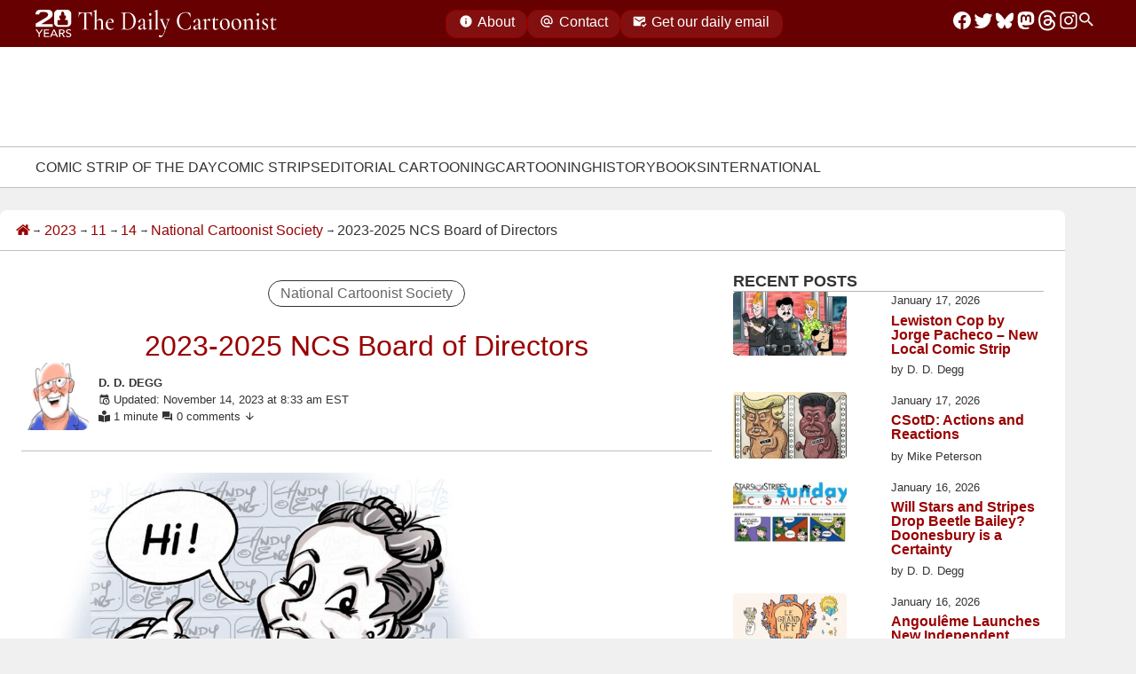

--- FILE ---
content_type: text/html; charset=UTF-8
request_url: https://www.dailycartoonist.com/index.php/2023/11/14/2023-2025-ncs-board-of-directors/
body_size: 122413
content:
<!DOCTYPE html>
<html lang="en">

<head>
  <meta charset="utf-8">
  <meta name="viewport" content="width=device-width, initial-scale=1">
  <meta name="color-scheme" content="light dark">
  <meta name="description" content="Daily news and opinion for professional cartoonists since 2005." />
  <meta name="keywords"
    content="comic strips, editorial cartoonists, webcomics, graphic novels, animation, magazine cartoonists, gag and panel cartoons, cartoonists, syndication, newspaper comics, funny pages, comic pages, " />
  <meta name=”robots” content=”index,follow”>
  <link rel="alternate" type="application/rss+xml" title="RSS 2.0" href="https://dailycartoonist.com/index.php/feed" />
    <title>2023-2025 NCS Board of Directors &#8211; The Daily Cartoonist</title>
<meta name='robots' content='max-image-preview:large' />
<style id='wp-img-auto-sizes-contain-inline-css'>
img:is([sizes=auto i],[sizes^="auto," i]){contain-intrinsic-size:3000px 1500px}
/*# sourceURL=wp-img-auto-sizes-contain-inline-css */
</style>
<style id='wp-emoji-styles-inline-css'>

	img.wp-smiley, img.emoji {
		display: inline !important;
		border: none !important;
		box-shadow: none !important;
		height: 1em !important;
		width: 1em !important;
		margin: 0 0.07em !important;
		vertical-align: -0.1em !important;
		background: none !important;
		padding: 0 !important;
	}
/*# sourceURL=wp-emoji-styles-inline-css */
</style>
<style id='wp-block-library-inline-css'>
:root{--wp-block-synced-color:#7a00df;--wp-block-synced-color--rgb:122,0,223;--wp-bound-block-color:var(--wp-block-synced-color);--wp-editor-canvas-background:#ddd;--wp-admin-theme-color:#007cba;--wp-admin-theme-color--rgb:0,124,186;--wp-admin-theme-color-darker-10:#006ba1;--wp-admin-theme-color-darker-10--rgb:0,107,160.5;--wp-admin-theme-color-darker-20:#005a87;--wp-admin-theme-color-darker-20--rgb:0,90,135;--wp-admin-border-width-focus:2px}@media (min-resolution:192dpi){:root{--wp-admin-border-width-focus:1.5px}}.wp-element-button{cursor:pointer}:root .has-very-light-gray-background-color{background-color:#eee}:root .has-very-dark-gray-background-color{background-color:#313131}:root .has-very-light-gray-color{color:#eee}:root .has-very-dark-gray-color{color:#313131}:root .has-vivid-green-cyan-to-vivid-cyan-blue-gradient-background{background:linear-gradient(135deg,#00d084,#0693e3)}:root .has-purple-crush-gradient-background{background:linear-gradient(135deg,#34e2e4,#4721fb 50%,#ab1dfe)}:root .has-hazy-dawn-gradient-background{background:linear-gradient(135deg,#faaca8,#dad0ec)}:root .has-subdued-olive-gradient-background{background:linear-gradient(135deg,#fafae1,#67a671)}:root .has-atomic-cream-gradient-background{background:linear-gradient(135deg,#fdd79a,#004a59)}:root .has-nightshade-gradient-background{background:linear-gradient(135deg,#330968,#31cdcf)}:root .has-midnight-gradient-background{background:linear-gradient(135deg,#020381,#2874fc)}:root{--wp--preset--font-size--normal:16px;--wp--preset--font-size--huge:42px}.has-regular-font-size{font-size:1em}.has-larger-font-size{font-size:2.625em}.has-normal-font-size{font-size:var(--wp--preset--font-size--normal)}.has-huge-font-size{font-size:var(--wp--preset--font-size--huge)}.has-text-align-center{text-align:center}.has-text-align-left{text-align:left}.has-text-align-right{text-align:right}.has-fit-text{white-space:nowrap!important}#end-resizable-editor-section{display:none}.aligncenter{clear:both}.items-justified-left{justify-content:flex-start}.items-justified-center{justify-content:center}.items-justified-right{justify-content:flex-end}.items-justified-space-between{justify-content:space-between}.screen-reader-text{border:0;clip-path:inset(50%);height:1px;margin:-1px;overflow:hidden;padding:0;position:absolute;width:1px;word-wrap:normal!important}.screen-reader-text:focus{background-color:#ddd;clip-path:none;color:#444;display:block;font-size:1em;height:auto;left:5px;line-height:normal;padding:15px 23px 14px;text-decoration:none;top:5px;width:auto;z-index:100000}html :where(.has-border-color){border-style:solid}html :where([style*=border-top-color]){border-top-style:solid}html :where([style*=border-right-color]){border-right-style:solid}html :where([style*=border-bottom-color]){border-bottom-style:solid}html :where([style*=border-left-color]){border-left-style:solid}html :where([style*=border-width]){border-style:solid}html :where([style*=border-top-width]){border-top-style:solid}html :where([style*=border-right-width]){border-right-style:solid}html :where([style*=border-bottom-width]){border-bottom-style:solid}html :where([style*=border-left-width]){border-left-style:solid}html :where(img[class*=wp-image-]){height:auto;max-width:100%}:where(figure){margin:0 0 1em}html :where(.is-position-sticky){--wp-admin--admin-bar--position-offset:var(--wp-admin--admin-bar--height,0px)}@media screen and (max-width:600px){html :where(.is-position-sticky){--wp-admin--admin-bar--position-offset:0px}}

/*# sourceURL=wp-block-library-inline-css */
</style><style id='wp-block-heading-inline-css'>
h1:where(.wp-block-heading).has-background,h2:where(.wp-block-heading).has-background,h3:where(.wp-block-heading).has-background,h4:where(.wp-block-heading).has-background,h5:where(.wp-block-heading).has-background,h6:where(.wp-block-heading).has-background{padding:1.25em 2.375em}h1.has-text-align-left[style*=writing-mode]:where([style*=vertical-lr]),h1.has-text-align-right[style*=writing-mode]:where([style*=vertical-rl]),h2.has-text-align-left[style*=writing-mode]:where([style*=vertical-lr]),h2.has-text-align-right[style*=writing-mode]:where([style*=vertical-rl]),h3.has-text-align-left[style*=writing-mode]:where([style*=vertical-lr]),h3.has-text-align-right[style*=writing-mode]:where([style*=vertical-rl]),h4.has-text-align-left[style*=writing-mode]:where([style*=vertical-lr]),h4.has-text-align-right[style*=writing-mode]:where([style*=vertical-rl]),h5.has-text-align-left[style*=writing-mode]:where([style*=vertical-lr]),h5.has-text-align-right[style*=writing-mode]:where([style*=vertical-rl]),h6.has-text-align-left[style*=writing-mode]:where([style*=vertical-lr]),h6.has-text-align-right[style*=writing-mode]:where([style*=vertical-rl]){rotate:180deg}
/*# sourceURL=https://www.dailycartoonist.com/wp-includes/blocks/heading/style.min.css */
</style>
<style id='wp-block-image-inline-css'>
.wp-block-image>a,.wp-block-image>figure>a{display:inline-block}.wp-block-image img{box-sizing:border-box;height:auto;max-width:100%;vertical-align:bottom}@media not (prefers-reduced-motion){.wp-block-image img.hide{visibility:hidden}.wp-block-image img.show{animation:show-content-image .4s}}.wp-block-image[style*=border-radius] img,.wp-block-image[style*=border-radius]>a{border-radius:inherit}.wp-block-image.has-custom-border img{box-sizing:border-box}.wp-block-image.aligncenter{text-align:center}.wp-block-image.alignfull>a,.wp-block-image.alignwide>a{width:100%}.wp-block-image.alignfull img,.wp-block-image.alignwide img{height:auto;width:100%}.wp-block-image .aligncenter,.wp-block-image .alignleft,.wp-block-image .alignright,.wp-block-image.aligncenter,.wp-block-image.alignleft,.wp-block-image.alignright{display:table}.wp-block-image .aligncenter>figcaption,.wp-block-image .alignleft>figcaption,.wp-block-image .alignright>figcaption,.wp-block-image.aligncenter>figcaption,.wp-block-image.alignleft>figcaption,.wp-block-image.alignright>figcaption{caption-side:bottom;display:table-caption}.wp-block-image .alignleft{float:left;margin:.5em 1em .5em 0}.wp-block-image .alignright{float:right;margin:.5em 0 .5em 1em}.wp-block-image .aligncenter{margin-left:auto;margin-right:auto}.wp-block-image :where(figcaption){margin-bottom:1em;margin-top:.5em}.wp-block-image.is-style-circle-mask img{border-radius:9999px}@supports ((-webkit-mask-image:none) or (mask-image:none)) or (-webkit-mask-image:none){.wp-block-image.is-style-circle-mask img{border-radius:0;-webkit-mask-image:url('data:image/svg+xml;utf8,<svg viewBox="0 0 100 100" xmlns="http://www.w3.org/2000/svg"><circle cx="50" cy="50" r="50"/></svg>');mask-image:url('data:image/svg+xml;utf8,<svg viewBox="0 0 100 100" xmlns="http://www.w3.org/2000/svg"><circle cx="50" cy="50" r="50"/></svg>');mask-mode:alpha;-webkit-mask-position:center;mask-position:center;-webkit-mask-repeat:no-repeat;mask-repeat:no-repeat;-webkit-mask-size:contain;mask-size:contain}}:root :where(.wp-block-image.is-style-rounded img,.wp-block-image .is-style-rounded img){border-radius:9999px}.wp-block-image figure{margin:0}.wp-lightbox-container{display:flex;flex-direction:column;position:relative}.wp-lightbox-container img{cursor:zoom-in}.wp-lightbox-container img:hover+button{opacity:1}.wp-lightbox-container button{align-items:center;backdrop-filter:blur(16px) saturate(180%);background-color:#5a5a5a40;border:none;border-radius:4px;cursor:zoom-in;display:flex;height:20px;justify-content:center;opacity:0;padding:0;position:absolute;right:16px;text-align:center;top:16px;width:20px;z-index:100}@media not (prefers-reduced-motion){.wp-lightbox-container button{transition:opacity .2s ease}}.wp-lightbox-container button:focus-visible{outline:3px auto #5a5a5a40;outline:3px auto -webkit-focus-ring-color;outline-offset:3px}.wp-lightbox-container button:hover{cursor:pointer;opacity:1}.wp-lightbox-container button:focus{opacity:1}.wp-lightbox-container button:focus,.wp-lightbox-container button:hover,.wp-lightbox-container button:not(:hover):not(:active):not(.has-background){background-color:#5a5a5a40;border:none}.wp-lightbox-overlay{box-sizing:border-box;cursor:zoom-out;height:100vh;left:0;overflow:hidden;position:fixed;top:0;visibility:hidden;width:100%;z-index:100000}.wp-lightbox-overlay .close-button{align-items:center;cursor:pointer;display:flex;justify-content:center;min-height:40px;min-width:40px;padding:0;position:absolute;right:calc(env(safe-area-inset-right) + 16px);top:calc(env(safe-area-inset-top) + 16px);z-index:5000000}.wp-lightbox-overlay .close-button:focus,.wp-lightbox-overlay .close-button:hover,.wp-lightbox-overlay .close-button:not(:hover):not(:active):not(.has-background){background:none;border:none}.wp-lightbox-overlay .lightbox-image-container{height:var(--wp--lightbox-container-height);left:50%;overflow:hidden;position:absolute;top:50%;transform:translate(-50%,-50%);transform-origin:top left;width:var(--wp--lightbox-container-width);z-index:9999999999}.wp-lightbox-overlay .wp-block-image{align-items:center;box-sizing:border-box;display:flex;height:100%;justify-content:center;margin:0;position:relative;transform-origin:0 0;width:100%;z-index:3000000}.wp-lightbox-overlay .wp-block-image img{height:var(--wp--lightbox-image-height);min-height:var(--wp--lightbox-image-height);min-width:var(--wp--lightbox-image-width);width:var(--wp--lightbox-image-width)}.wp-lightbox-overlay .wp-block-image figcaption{display:none}.wp-lightbox-overlay button{background:none;border:none}.wp-lightbox-overlay .scrim{background-color:#fff;height:100%;opacity:.9;position:absolute;width:100%;z-index:2000000}.wp-lightbox-overlay.active{visibility:visible}@media not (prefers-reduced-motion){.wp-lightbox-overlay.active{animation:turn-on-visibility .25s both}.wp-lightbox-overlay.active img{animation:turn-on-visibility .35s both}.wp-lightbox-overlay.show-closing-animation:not(.active){animation:turn-off-visibility .35s both}.wp-lightbox-overlay.show-closing-animation:not(.active) img{animation:turn-off-visibility .25s both}.wp-lightbox-overlay.zoom.active{animation:none;opacity:1;visibility:visible}.wp-lightbox-overlay.zoom.active .lightbox-image-container{animation:lightbox-zoom-in .4s}.wp-lightbox-overlay.zoom.active .lightbox-image-container img{animation:none}.wp-lightbox-overlay.zoom.active .scrim{animation:turn-on-visibility .4s forwards}.wp-lightbox-overlay.zoom.show-closing-animation:not(.active){animation:none}.wp-lightbox-overlay.zoom.show-closing-animation:not(.active) .lightbox-image-container{animation:lightbox-zoom-out .4s}.wp-lightbox-overlay.zoom.show-closing-animation:not(.active) .lightbox-image-container img{animation:none}.wp-lightbox-overlay.zoom.show-closing-animation:not(.active) .scrim{animation:turn-off-visibility .4s forwards}}@keyframes show-content-image{0%{visibility:hidden}99%{visibility:hidden}to{visibility:visible}}@keyframes turn-on-visibility{0%{opacity:0}to{opacity:1}}@keyframes turn-off-visibility{0%{opacity:1;visibility:visible}99%{opacity:0;visibility:visible}to{opacity:0;visibility:hidden}}@keyframes lightbox-zoom-in{0%{transform:translate(calc((-100vw + var(--wp--lightbox-scrollbar-width))/2 + var(--wp--lightbox-initial-left-position)),calc(-50vh + var(--wp--lightbox-initial-top-position))) scale(var(--wp--lightbox-scale))}to{transform:translate(-50%,-50%) scale(1)}}@keyframes lightbox-zoom-out{0%{transform:translate(-50%,-50%) scale(1);visibility:visible}99%{visibility:visible}to{transform:translate(calc((-100vw + var(--wp--lightbox-scrollbar-width))/2 + var(--wp--lightbox-initial-left-position)),calc(-50vh + var(--wp--lightbox-initial-top-position))) scale(var(--wp--lightbox-scale));visibility:hidden}}
/*# sourceURL=https://www.dailycartoonist.com/wp-includes/blocks/image/style.min.css */
</style>
<style id='wp-block-latest-posts-inline-css'>
.wp-block-latest-posts{box-sizing:border-box}.wp-block-latest-posts.alignleft{margin-right:2em}.wp-block-latest-posts.alignright{margin-left:2em}.wp-block-latest-posts.wp-block-latest-posts__list{list-style:none}.wp-block-latest-posts.wp-block-latest-posts__list li{clear:both;overflow-wrap:break-word}.wp-block-latest-posts.is-grid{display:flex;flex-wrap:wrap}.wp-block-latest-posts.is-grid li{margin:0 1.25em 1.25em 0;width:100%}@media (min-width:600px){.wp-block-latest-posts.columns-2 li{width:calc(50% - .625em)}.wp-block-latest-posts.columns-2 li:nth-child(2n){margin-right:0}.wp-block-latest-posts.columns-3 li{width:calc(33.33333% - .83333em)}.wp-block-latest-posts.columns-3 li:nth-child(3n){margin-right:0}.wp-block-latest-posts.columns-4 li{width:calc(25% - .9375em)}.wp-block-latest-posts.columns-4 li:nth-child(4n){margin-right:0}.wp-block-latest-posts.columns-5 li{width:calc(20% - 1em)}.wp-block-latest-posts.columns-5 li:nth-child(5n){margin-right:0}.wp-block-latest-posts.columns-6 li{width:calc(16.66667% - 1.04167em)}.wp-block-latest-posts.columns-6 li:nth-child(6n){margin-right:0}}:root :where(.wp-block-latest-posts.is-grid){padding:0}:root :where(.wp-block-latest-posts.wp-block-latest-posts__list){padding-left:0}.wp-block-latest-posts__post-author,.wp-block-latest-posts__post-date{display:block;font-size:.8125em}.wp-block-latest-posts__post-excerpt,.wp-block-latest-posts__post-full-content{margin-bottom:1em;margin-top:.5em}.wp-block-latest-posts__featured-image a{display:inline-block}.wp-block-latest-posts__featured-image img{height:auto;max-width:100%;width:auto}.wp-block-latest-posts__featured-image.alignleft{float:left;margin-right:1em}.wp-block-latest-posts__featured-image.alignright{float:right;margin-left:1em}.wp-block-latest-posts__featured-image.aligncenter{margin-bottom:1em;text-align:center}
/*# sourceURL=https://www.dailycartoonist.com/wp-includes/blocks/latest-posts/style.min.css */
</style>
<style id='wp-block-group-inline-css'>
.wp-block-group{box-sizing:border-box}:where(.wp-block-group.wp-block-group-is-layout-constrained){position:relative}
/*# sourceURL=https://www.dailycartoonist.com/wp-includes/blocks/group/style.min.css */
</style>
<style id='wp-block-paragraph-inline-css'>
.is-small-text{font-size:.875em}.is-regular-text{font-size:1em}.is-large-text{font-size:2.25em}.is-larger-text{font-size:3em}.has-drop-cap:not(:focus):first-letter{float:left;font-size:8.4em;font-style:normal;font-weight:100;line-height:.68;margin:.05em .1em 0 0;text-transform:uppercase}body.rtl .has-drop-cap:not(:focus):first-letter{float:none;margin-left:.1em}p.has-drop-cap.has-background{overflow:hidden}:root :where(p.has-background){padding:1.25em 2.375em}:where(p.has-text-color:not(.has-link-color)) a{color:inherit}p.has-text-align-left[style*="writing-mode:vertical-lr"],p.has-text-align-right[style*="writing-mode:vertical-rl"]{rotate:180deg}
/*# sourceURL=https://www.dailycartoonist.com/wp-includes/blocks/paragraph/style.min.css */
</style>
<style id='global-styles-inline-css'>
:root{--wp--preset--aspect-ratio--square: 1;--wp--preset--aspect-ratio--4-3: 4/3;--wp--preset--aspect-ratio--3-4: 3/4;--wp--preset--aspect-ratio--3-2: 3/2;--wp--preset--aspect-ratio--2-3: 2/3;--wp--preset--aspect-ratio--16-9: 16/9;--wp--preset--aspect-ratio--9-16: 9/16;--wp--preset--color--black: #000000;--wp--preset--color--cyan-bluish-gray: #abb8c3;--wp--preset--color--white: #ffffff;--wp--preset--color--pale-pink: #f78da7;--wp--preset--color--vivid-red: #cf2e2e;--wp--preset--color--luminous-vivid-orange: #ff6900;--wp--preset--color--luminous-vivid-amber: #fcb900;--wp--preset--color--light-green-cyan: #7bdcb5;--wp--preset--color--vivid-green-cyan: #00d084;--wp--preset--color--pale-cyan-blue: #8ed1fc;--wp--preset--color--vivid-cyan-blue: #0693e3;--wp--preset--color--vivid-purple: #9b51e0;--wp--preset--gradient--vivid-cyan-blue-to-vivid-purple: linear-gradient(135deg,rgb(6,147,227) 0%,rgb(155,81,224) 100%);--wp--preset--gradient--light-green-cyan-to-vivid-green-cyan: linear-gradient(135deg,rgb(122,220,180) 0%,rgb(0,208,130) 100%);--wp--preset--gradient--luminous-vivid-amber-to-luminous-vivid-orange: linear-gradient(135deg,rgb(252,185,0) 0%,rgb(255,105,0) 100%);--wp--preset--gradient--luminous-vivid-orange-to-vivid-red: linear-gradient(135deg,rgb(255,105,0) 0%,rgb(207,46,46) 100%);--wp--preset--gradient--very-light-gray-to-cyan-bluish-gray: linear-gradient(135deg,rgb(238,238,238) 0%,rgb(169,184,195) 100%);--wp--preset--gradient--cool-to-warm-spectrum: linear-gradient(135deg,rgb(74,234,220) 0%,rgb(151,120,209) 20%,rgb(207,42,186) 40%,rgb(238,44,130) 60%,rgb(251,105,98) 80%,rgb(254,248,76) 100%);--wp--preset--gradient--blush-light-purple: linear-gradient(135deg,rgb(255,206,236) 0%,rgb(152,150,240) 100%);--wp--preset--gradient--blush-bordeaux: linear-gradient(135deg,rgb(254,205,165) 0%,rgb(254,45,45) 50%,rgb(107,0,62) 100%);--wp--preset--gradient--luminous-dusk: linear-gradient(135deg,rgb(255,203,112) 0%,rgb(199,81,192) 50%,rgb(65,88,208) 100%);--wp--preset--gradient--pale-ocean: linear-gradient(135deg,rgb(255,245,203) 0%,rgb(182,227,212) 50%,rgb(51,167,181) 100%);--wp--preset--gradient--electric-grass: linear-gradient(135deg,rgb(202,248,128) 0%,rgb(113,206,126) 100%);--wp--preset--gradient--midnight: linear-gradient(135deg,rgb(2,3,129) 0%,rgb(40,116,252) 100%);--wp--preset--font-size--small: 13px;--wp--preset--font-size--medium: 20px;--wp--preset--font-size--large: 36px;--wp--preset--font-size--x-large: 42px;--wp--preset--spacing--20: 0.44rem;--wp--preset--spacing--30: 0.67rem;--wp--preset--spacing--40: 1rem;--wp--preset--spacing--50: 1.5rem;--wp--preset--spacing--60: 2.25rem;--wp--preset--spacing--70: 3.38rem;--wp--preset--spacing--80: 5.06rem;--wp--preset--shadow--natural: 6px 6px 9px rgba(0, 0, 0, 0.2);--wp--preset--shadow--deep: 12px 12px 50px rgba(0, 0, 0, 0.4);--wp--preset--shadow--sharp: 6px 6px 0px rgba(0, 0, 0, 0.2);--wp--preset--shadow--outlined: 6px 6px 0px -3px rgb(255, 255, 255), 6px 6px rgb(0, 0, 0);--wp--preset--shadow--crisp: 6px 6px 0px rgb(0, 0, 0);}:where(.is-layout-flex){gap: 0.5em;}:where(.is-layout-grid){gap: 0.5em;}body .is-layout-flex{display: flex;}.is-layout-flex{flex-wrap: wrap;align-items: center;}.is-layout-flex > :is(*, div){margin: 0;}body .is-layout-grid{display: grid;}.is-layout-grid > :is(*, div){margin: 0;}:where(.wp-block-columns.is-layout-flex){gap: 2em;}:where(.wp-block-columns.is-layout-grid){gap: 2em;}:where(.wp-block-post-template.is-layout-flex){gap: 1.25em;}:where(.wp-block-post-template.is-layout-grid){gap: 1.25em;}.has-black-color{color: var(--wp--preset--color--black) !important;}.has-cyan-bluish-gray-color{color: var(--wp--preset--color--cyan-bluish-gray) !important;}.has-white-color{color: var(--wp--preset--color--white) !important;}.has-pale-pink-color{color: var(--wp--preset--color--pale-pink) !important;}.has-vivid-red-color{color: var(--wp--preset--color--vivid-red) !important;}.has-luminous-vivid-orange-color{color: var(--wp--preset--color--luminous-vivid-orange) !important;}.has-luminous-vivid-amber-color{color: var(--wp--preset--color--luminous-vivid-amber) !important;}.has-light-green-cyan-color{color: var(--wp--preset--color--light-green-cyan) !important;}.has-vivid-green-cyan-color{color: var(--wp--preset--color--vivid-green-cyan) !important;}.has-pale-cyan-blue-color{color: var(--wp--preset--color--pale-cyan-blue) !important;}.has-vivid-cyan-blue-color{color: var(--wp--preset--color--vivid-cyan-blue) !important;}.has-vivid-purple-color{color: var(--wp--preset--color--vivid-purple) !important;}.has-black-background-color{background-color: var(--wp--preset--color--black) !important;}.has-cyan-bluish-gray-background-color{background-color: var(--wp--preset--color--cyan-bluish-gray) !important;}.has-white-background-color{background-color: var(--wp--preset--color--white) !important;}.has-pale-pink-background-color{background-color: var(--wp--preset--color--pale-pink) !important;}.has-vivid-red-background-color{background-color: var(--wp--preset--color--vivid-red) !important;}.has-luminous-vivid-orange-background-color{background-color: var(--wp--preset--color--luminous-vivid-orange) !important;}.has-luminous-vivid-amber-background-color{background-color: var(--wp--preset--color--luminous-vivid-amber) !important;}.has-light-green-cyan-background-color{background-color: var(--wp--preset--color--light-green-cyan) !important;}.has-vivid-green-cyan-background-color{background-color: var(--wp--preset--color--vivid-green-cyan) !important;}.has-pale-cyan-blue-background-color{background-color: var(--wp--preset--color--pale-cyan-blue) !important;}.has-vivid-cyan-blue-background-color{background-color: var(--wp--preset--color--vivid-cyan-blue) !important;}.has-vivid-purple-background-color{background-color: var(--wp--preset--color--vivid-purple) !important;}.has-black-border-color{border-color: var(--wp--preset--color--black) !important;}.has-cyan-bluish-gray-border-color{border-color: var(--wp--preset--color--cyan-bluish-gray) !important;}.has-white-border-color{border-color: var(--wp--preset--color--white) !important;}.has-pale-pink-border-color{border-color: var(--wp--preset--color--pale-pink) !important;}.has-vivid-red-border-color{border-color: var(--wp--preset--color--vivid-red) !important;}.has-luminous-vivid-orange-border-color{border-color: var(--wp--preset--color--luminous-vivid-orange) !important;}.has-luminous-vivid-amber-border-color{border-color: var(--wp--preset--color--luminous-vivid-amber) !important;}.has-light-green-cyan-border-color{border-color: var(--wp--preset--color--light-green-cyan) !important;}.has-vivid-green-cyan-border-color{border-color: var(--wp--preset--color--vivid-green-cyan) !important;}.has-pale-cyan-blue-border-color{border-color: var(--wp--preset--color--pale-cyan-blue) !important;}.has-vivid-cyan-blue-border-color{border-color: var(--wp--preset--color--vivid-cyan-blue) !important;}.has-vivid-purple-border-color{border-color: var(--wp--preset--color--vivid-purple) !important;}.has-vivid-cyan-blue-to-vivid-purple-gradient-background{background: var(--wp--preset--gradient--vivid-cyan-blue-to-vivid-purple) !important;}.has-light-green-cyan-to-vivid-green-cyan-gradient-background{background: var(--wp--preset--gradient--light-green-cyan-to-vivid-green-cyan) !important;}.has-luminous-vivid-amber-to-luminous-vivid-orange-gradient-background{background: var(--wp--preset--gradient--luminous-vivid-amber-to-luminous-vivid-orange) !important;}.has-luminous-vivid-orange-to-vivid-red-gradient-background{background: var(--wp--preset--gradient--luminous-vivid-orange-to-vivid-red) !important;}.has-very-light-gray-to-cyan-bluish-gray-gradient-background{background: var(--wp--preset--gradient--very-light-gray-to-cyan-bluish-gray) !important;}.has-cool-to-warm-spectrum-gradient-background{background: var(--wp--preset--gradient--cool-to-warm-spectrum) !important;}.has-blush-light-purple-gradient-background{background: var(--wp--preset--gradient--blush-light-purple) !important;}.has-blush-bordeaux-gradient-background{background: var(--wp--preset--gradient--blush-bordeaux) !important;}.has-luminous-dusk-gradient-background{background: var(--wp--preset--gradient--luminous-dusk) !important;}.has-pale-ocean-gradient-background{background: var(--wp--preset--gradient--pale-ocean) !important;}.has-electric-grass-gradient-background{background: var(--wp--preset--gradient--electric-grass) !important;}.has-midnight-gradient-background{background: var(--wp--preset--gradient--midnight) !important;}.has-small-font-size{font-size: var(--wp--preset--font-size--small) !important;}.has-medium-font-size{font-size: var(--wp--preset--font-size--medium) !important;}.has-large-font-size{font-size: var(--wp--preset--font-size--large) !important;}.has-x-large-font-size{font-size: var(--wp--preset--font-size--x-large) !important;}
/*# sourceURL=global-styles-inline-css */
</style>
<style id='core-block-supports-inline-css'>
.wp-container-core-group-is-layout-8cf370e7{flex-direction:column;align-items:flex-start;}
/*# sourceURL=core-block-supports-inline-css */
</style>

<style id='classic-theme-styles-inline-css'>
/*! This file is auto-generated */
.wp-block-button__link{color:#fff;background-color:#32373c;border-radius:9999px;box-shadow:none;text-decoration:none;padding:calc(.667em + 2px) calc(1.333em + 2px);font-size:1.125em}.wp-block-file__button{background:#32373c;color:#fff;text-decoration:none}
/*# sourceURL=/wp-includes/css/classic-themes.min.css */
</style>
<link rel='stylesheet' id='mailerlite_forms.css-css' href='https://www.dailycartoonist.com/wp-content/plugins/official-mailerlite-sign-up-forms/assets/css/mailerlite_forms.css?ver=1.7.18' media='all' />
<link rel="canonical" href="https://www.dailycartoonist.com/index.php/2023/11/14/2023-2025-ncs-board-of-directors/" />
<link rel='shortlink' href='https://www.dailycartoonist.com/?p=75169' />
        <!-- MailerLite Universal -->
        <script>
            (function(w,d,e,u,f,l,n){w[f]=w[f]||function(){(w[f].q=w[f].q||[])
                .push(arguments);},l=d.createElement(e),l.async=1,l.src=u,
                n=d.getElementsByTagName(e)[0],n.parentNode.insertBefore(l,n);})
            (window,document,'script','https://assets.mailerlite.com/js/universal.js','ml');
            ml('account', '322432');
            ml('enablePopups', false);
        </script>
        <!-- End MailerLite Universal -->
        <script type="application/ld+json">{"@context":"https://schema.org","@type":"NewsArticle","mainEntityOfPage":{"@type":"WebPage","@id":"https://www.dailycartoonist.com/index.php/2023/11/14/2023-2025-ncs-board-of-directors/"},"headline":"2023-2025 NCS Board of Directors","image":"https://www.dailycartoonist.com/wp-content/uploads/2023/11/Screenshot-2023-11-14-at-06-04-11-Add-New-Post-‹-The-Daily-Cartoonist-—-WordPress.png","author":{"@type":"Person","name":"D. D. Degg"},"publisher":{"@type":"Organization","name":"The Daily Cartoonist","logo":{"@type":"ImageObject","url":"https://www.dailycartoonist.com/wp-content/themes/dailycartoonist-modern-theme/images/tdc-logo.png"}},"datePublished":"2023-11-14T08:33:07-06:00","dateModified":"2023-11-14T08:33:11-06:00"}</script><link rel="icon" href="https://www.dailycartoonist.com/wp-content/uploads/2022/12/2022-TDC-logo-transparent-border.png" sizes="32x32" />
<link rel="icon" href="https://www.dailycartoonist.com/wp-content/uploads/2022/12/2022-TDC-logo-transparent-border.png" sizes="192x192" />
<link rel="apple-touch-icon" href="https://www.dailycartoonist.com/wp-content/uploads/2022/12/2022-TDC-logo-transparent-border.png" />
<meta name="msapplication-TileImage" content="https://www.dailycartoonist.com/wp-content/uploads/2022/12/2022-TDC-logo-transparent-border.png" />
      <style>
      :root{--brand-title-family:"Cormorant Garamond",serif;--tdc-font-family:-apple-system,"Segoe UI",Roboto,Oxygen-Sans,Ubuntu,Cantarell,"Helvetica Neue",sans-serif;--brand-logo-red:url("data:image/svg+xml;charset=utf-8,%3Csvg xmlns='http://www.w3.org/2000/svg' xml:space='preserve' style='fill-rule:evenodd;clip-rule:evenodd;stroke-linejoin:round;stroke-miterlimit:2' viewBox='0 0 209 187'%3E%3Cpath d='M208.333 54.226C208.333 24.298 184.036 0 154.108 0H54.225C24.298 0 0 24.298 0 54.226v35.671c0 29.927 24.298 54.225 54.225 54.225H89.69c18.907 28.789 36.467 41.136 64.418 42.437-11.692-13.255-19.635-25.057-21.595-42.437h21.595c29.928 0 54.225-24.298 54.225-54.225z' style='fill:%23900'/%3E%3Cpath d='M208.333 54.226C208.333 24.298 184.036 0 154.108 0H54.225C24.298 0 0 24.298 0 54.226v35.671c0 29.927 24.298 54.225 54.225 54.225H89.69c18.907 28.789 36.467 41.136 64.418 42.437-11.692-13.255-19.635-25.057-21.595-42.437h21.595c29.928 0 54.225-24.298 54.225-54.225zm-4.166 0v35.671c0 27.628-22.431 50.058-50.059 50.058h-21.595a4.16 4.16 0 0 0-3.107 1.391 4.16 4.16 0 0 0-1.034 3.243c1.665 14.759 7.352 25.736 15.951 36.754-20.976-3.585-35.529-15.723-51.15-39.508a4.17 4.17 0 0 0-3.483-1.88H54.225c-27.628 0-50.058-22.43-50.058-50.058V54.226c0-27.629 22.43-50.059 50.058-50.059h99.883c27.628 0 50.059 22.43 50.059 50.059' style='fill:%23fff'/%3E%3Cpath d='M91.99 52.529a42 42 0 0 1-.254-4.609c0-12.593 5.57-22.816 12.431-22.816s12.43 10.223 12.43 22.816c0 1.579-.087 3.121-.254 4.609h5.98a5.57 5.57 0 0 1 5.568 5.569v11.137a5.57 5.57 0 0 1-5.568 5.568h-1.691v9.364h12.121c4.919 0 8.914 3.994 8.914 8.914v17.828c0 4.92-3.995 8.914-8.914 8.914H75.581c-4.92 0-8.914-3.994-8.914-8.914V93.081c0-4.92 3.994-8.914 8.914-8.914h12.12v-9.364H86.01a5.57 5.57 0 0 1-5.568-5.568V58.098a5.57 5.57 0 0 1 5.568-5.569z' style='fill:%23fff'/%3E%3C/svg%3E");--brand-logo-white:url("data:image/svg+xml;utf8,%3Csvg%20width%3D%22100%25%22%20height%3D%22100%25%22%20viewBox%3D%220%200%20209%20187%22%20version%3D%221.1%22%0A%20%20xmlns%3D%22http%3A%2F%2Fwww.w3.org%2F2000%2Fsvg%22%20xmlns%3Axlink%3D%22http%3A%2F%2Fwww.w3.org%2F1999%2Fxlink%22%0A%20%20xml%3Aspace%3D%22preserve%22%20xmlns%3Aserif%3D%22http%3A%2F%2Fwww.serif.com%2F%22%0A%20%20style%3D%22fill-rule%3Aevenodd%3Bclip-rule%3Aevenodd%3Bstroke-linejoin%3Around%3Bstroke-miterlimit%3A2%3B%22%3E%0A%20%20%3Cg%20transform%3D%22matrix(0.960002%2C0%2C0%2C0.960002%2C4.5%2C3.95154)%22%3E%0A%20%20%20%20%3Cpath%0A%20%20%20%20%20%20d%3D%22M208.333%2C54.226L208.333%2C89.897C208.333%2C119.824%20184.036%2C144.122%20154.108%2C144.122L132.513%2C144.122C134.473%2C161.502%20142.416%2C173.304%20154.108%2C186.559C126.157%2C185.258%20108.597%2C172.911%2089.69%2C144.122L54.225%2C144.122C24.298%2C144.122%200%2C119.824%200%2C89.897L0%2C54.226C0%2C24.298%2024.298%2C0%2054.225%2C0L154.108%2C0C184.036%2C0%20208.333%2C24.298%20208.333%2C54.226ZM205.208%2C54.226C205.208%2C26.023%20182.311%2C3.125%20154.108%2C3.125L54.225%2C3.125C26.023%2C3.125%203.125%2C26.023%203.125%2C54.226L3.125%2C89.897C3.125%2C118.099%2026.023%2C140.997%2054.225%2C140.997L89.69%2C140.997C90.742%2C140.997%2091.724%2C141.527%2092.302%2C142.407C108.773%2C167.486%20124.1%2C179.737%20146.796%2C182.777C137.399%2C171.205%20131.153%2C159.95%20129.408%2C144.472C129.308%2C143.588%20129.59%2C142.703%20130.183%2C142.04C130.776%2C141.376%20131.623%2C140.997%20132.513%2C140.997L154.108%2C140.997C182.311%2C140.997%20205.208%2C118.099%20205.208%2C89.897L205.208%2C54.226Z%22%0A%20%20%20%20%20%20style%3D%22fill%3Awhite%3B%22%20%2F%3E%0A%20%20%3C%2Fg%3E%0A%20%20%3Cg%20transform%3D%22matrix(0.960002%2C0%2C0%2C0.960002%2C4.53188%2C2.69865)%22%3E%0A%20%20%20%20%3Cpath%0A%20%20%20%20%20%20d%3D%22M91.99%2C52.529C91.824%2C51.041%2091.736%2C49.499%2091.736%2C47.92C91.736%2C35.327%2097.306%2C25.104%20104.167%2C25.104C111.027%2C25.104%20116.597%2C35.327%20116.597%2C47.92C116.597%2C49.499%20116.51%2C51.041%20116.343%2C52.529L122.323%2C52.529C125.396%2C52.529%20127.891%2C55.024%20127.891%2C58.098L127.891%2C69.235C127.891%2C72.308%20125.396%2C74.803%20122.323%2C74.803L120.632%2C74.803L120.632%2C84.167L132.753%2C84.167C137.672%2C84.167%20141.667%2C88.161%20141.667%2C93.081L141.667%2C110.909C141.667%2C115.829%20137.672%2C119.823%20132.753%2C119.823L75.581%2C119.823C70.661%2C119.823%2066.667%2C115.829%2066.667%2C110.909L66.667%2C93.081C66.667%2C88.161%2070.661%2C84.167%2075.581%2C84.167L87.701%2C84.167L87.701%2C74.803L86.01%2C74.803C82.937%2C74.803%2080.442%2C72.308%2080.442%2C69.235L80.442%2C58.098C80.442%2C55.024%2082.937%2C52.529%2086.01%2C52.529L91.99%2C52.529Z%22%0A%20%20%20%20%20%20style%3D%22fill%3Awhite%3B%22%20%2F%3E%0A%20%20%3C%2Fg%3E%0A%3C%2Fsvg%3E%0A");--brand-logo-red-outline:url("data:image/svg+xml;charset=utf-8,%3Csvg xmlns='http://www.w3.org/2000/svg' fill-rule='evenodd' stroke-linejoin='round' stroke-miterlimit='2' clip-rule='evenodd' viewBox='0 0 209 187'%3E%3Cg fill='%23900'%3E%3Cpath d='M91.99 52.529a42 42 0 0 1-.254-4.609c0-12.593 5.57-22.816 12.431-22.816s12.43 10.223 12.43 22.816c0 1.579-.087 3.121-.254 4.609h5.98a5.57 5.57 0 0 1 5.568 5.569v11.137a5.57 5.57 0 0 1-5.568 5.568h-1.691v9.364h12.121c4.919 0 8.914 3.994 8.914 8.914v17.828c0 4.92-3.995 8.914-8.914 8.914H75.581c-4.92 0-8.914-3.994-8.914-8.914V93.081c0-4.92 3.994-8.914 8.914-8.914h12.12v-9.364H86.01a5.57 5.57 0 0 1-5.568-5.568V58.098a5.57 5.57 0 0 1 5.568-5.569z'/%3E%3Cpath d='M208.333 54.226v35.671c0 29.927-24.297 54.225-54.225 54.225h-21.595c1.96 17.38 9.903 29.182 21.595 42.437-27.951-1.301-45.511-13.648-64.418-42.437H54.225C24.298 144.122 0 119.824 0 89.897V54.226C0 24.298 24.298 0 54.225 0h99.883c29.928 0 54.225 24.298 54.225 54.226m-3 0C205.333 25.954 182.38 3 154.108 3H54.225C25.954 3 3 25.954 3 54.226v35.671c0 28.271 22.954 51.225 51.225 51.225H89.69c1.01 0 1.953.509 2.508 1.353 16.571 25.233 31.99 37.494 54.893 40.467-9.491-11.638-15.804-22.923-17.559-38.484a3 3 0 0 1 2.981-3.336h21.595c28.272 0 51.225-22.954 51.225-51.225z'/%3E%3C/g%3E%3C/svg%3E");--brand-logo-20-anniversary:url("data:image/svg+xml;charset=utf-8,%3Csvg xmlns='http://www.w3.org/2000/svg' fill-rule='evenodd' stroke-linejoin='round' stroke-miterlimit='2' clip-rule='evenodd' viewBox='0 0 1011 712'%3E%3Cg fill='%23fff'%3E%3Cpath d='M817.343 162.628v106.98c0 89.754-80.163 162.625-178.903 162.625h-71.248c6.466 52.124 32.672 87.52 71.248 127.272-92.219-3.901-150.154-40.931-212.533-127.272h-117.01c-98.737 0-178.903-72.871-178.903-162.625v-106.98C129.994 72.872 210.16 0 308.898 0H638.44c98.74 0 178.903 72.872 178.903 162.628M51.518 550.214l-2.557 14.192h-4.768q.283-1.247.284-1.986 0-2.328-2.838-2.327H4.17v-5.338q7.495-6.981 14.732-15.64 7.24-8.655 12.065-17.94 4.825-9.282 4.824-17.57 0-4.769-1.732-8.034c-1.152-2.174-2.65-3.785-4.484-4.826s-3.794-1.56-5.876-1.56q-2.949 0-5.394 1.39-2.44 1.394-3.801 3.718-1.364 2.33-1.363 4.883 0 3.007 2.326 7.78.173.336.172.566 0 .455-2.386 1.419l-3.688 1.532q-1.876.796-2.217.795-.905-.001-2.099-3.065c-1.194-3.064-1.194-4.277-1.194-6.7q0-5.051 2.583-9.081c2.583-4.03 4.336-4.817 7.836-6.388s7.75-2.357 12.745-2.357q9.197 0 14.504 3.55 5.31 3.546 7.153 8.062 1.846 4.512 1.847 8.43 0 7.947-5.166 15.47C40.39 526.712 37.4 529.7 31.418 535.68c-.3.303-1.504 1.436-3.603 3.407q-3.152 2.95-7.182 6.67-4.032 3.719-4.827 4.456zm59.891-26.74q0 8.175-.993 13.766-.993 5.595-2.896 9.483-1.9 3.887-4.626 6.955-7.265 8.174-17.203 8.173-4.254.002-8.743-1.815-4.483-1.817-8.344-6.046c-3.86-4.229-4.655-6.66-6.245-11.525s-2.385-10.74-2.385-17.629q.002-9.308 1.052-15.583c.7-4.18 1.524-7.315 2.468-9.396q1.42-3.123 3.576-6.244 7.098-9.935 18.621-9.936 11.81.001 18.622 9.936 3.121 4.258 5.11 10.787 1.985 6.528 1.986 19.074m-15.272 3.746V515.3q-.001-8.403-.65-13.739c-.435-3.557-1.422-6.508-2.953-8.856q-2.3-3.518-6.843-3.518-4.824-.001-7.067 3.803-2.241 3.802-2.81 10.56-.567 6.757-.568 19.245.002 12.091.567 18.876.57 6.784 2.811 10.73c2.241 3.947 3.85 3.944 7.067 3.944q3.579.001 5.79-2.297 2.217-2.3 3.181-6.274c.964-3.974 1.05-5.45 1.22-8.403.173-2.952.255-7 .255-12.15m73.406-3.746q0 8.175-.993 13.766-.995 5.595-2.894 9.483c-1.27 2.591-2.81 4.91-4.629 6.955q-7.264 8.174-17.202 8.173-4.256.002-8.74-1.815-4.488-1.817-8.347-6.046c-3.86-4.229-4.655-6.66-6.246-11.525q-2.381-7.297-2.382-17.629 0-9.308 1.05-15.583c.699-4.18 1.524-7.315 2.467-9.396q1.421-3.123 3.58-6.244c4.728-6.622 10.937-9.936 18.618-9.936q11.812.001 18.62 9.936 3.125 4.258 5.112 10.787 1.987 6.528 1.986 19.074m-15.27 3.746V515.3q0-8.403-.653-13.739c-.653-5.336-1.418-6.508-2.953-8.856q-2.3-3.518-6.842-3.518-4.826-.001-7.067 3.803-2.243 3.802-2.811 10.56c-.376 4.504-.568 10.92-.568 19.245 0 8.061.192 14.353.568 18.876q.57 6.784 2.81 10.73c2.24 3.947 3.851 3.944 7.068 3.944q3.577.001 5.793-2.297 2.212-2.3 3.178-6.274c.966-3.974 1.052-5.45 1.22-8.403q.258-4.426.258-12.15m72.552 7.666q.001 6.7-3.577 12.944-3.573 6.244-10.531 10.134-6.953 3.887-16.55 3.887-6.015.001-10.16-1.617-4.144-1.619-6.243-4.259-2.102-2.64-2.102-5.308 0-2.837 1.788-4.484c1.788-1.647 2.488-1.646 3.89-1.646q2.043 0 3.065.993 1.02.992 2.158 3.152 2.441 4.314 5.025 5.989 2.58 1.673 5.816 1.673 5.564.001 8.292-3.206 2.722-3.207 3.375-7.152c.653-3.945.653-5.555.653-8.773q.001-10.22-2.498-15.982c-2.499-5.762-4.675-5.761-9.026-5.761q-2.554 0-5.365 1.646c-2.811 1.646-3.415 3.18-4.626 6.244h-6.018l1.02-37.923h34.86l-2.441 4.997q-1.534 3.235-2.498 3.89c-.964.654-1.742.65-3.293.65h-21.63l-.455 20.382q2.325-1.93 3.89-2.924 1.56-.994 4.028-1.73c2.468-.737 3.626-.738 5.936-.738q5.22.001 9.65 2.156 4.428 2.16 7.407 5.677a25.7 25.7 0 0 1 4.573 7.92 26.8 26.8 0 0 1 1.587 9.169m604.164 17.46-2.557 14.192h-4.767q.283-1.246.283-1.985c0-1.554-.947-2.327-2.837-2.327h-37.47v-5.339c4.995-4.654 9.908-9.867 14.731-15.64q7.24-8.655 12.066-17.94 4.824-9.282 4.823-17.57 0-4.767-1.732-8.034c-1.151-2.174-2.65-3.785-4.484-4.825s-3.794-1.56-5.876-1.56q-2.95 0-5.39 1.389-2.444 1.394-3.805 3.719-1.363 2.328-1.362 4.882 0 3.01 2.326 7.78.172.338.171.567 0 .455-2.385 1.418l-3.689 1.533q-1.876.795-2.214.795-.91.002-2.101-3.066-1.192-3.063-1.191-6.7-.002-5.05 2.58-9.08c2.582-4.03 4.335-4.817 7.836-6.389s7.75-2.357 12.745-2.357c6.13 0 10.967 1.185 14.503 3.55q5.31 3.546 7.156 8.062 1.843 4.513 1.845 8.43 0 7.947-5.167 15.47c-5.167 7.523-8.156 10.512-14.137 16.492-.3.303-1.505 1.44-3.603 3.407q-3.153 2.95-7.183 6.67c-4.03 3.72-4.295 3.965-4.826 4.457zm59.892-26.74q0 8.177-.993 13.77c-.993 5.593-1.627 6.885-2.894 9.48-1.27 2.59-2.81 4.91-4.629 6.954q-7.264 8.176-17.202 8.176-4.255 0-8.743-1.817-4.484-1.817-8.344-6.047c-3.86-4.23-4.655-6.66-6.246-11.525s-2.382-10.74-2.382-17.629q0-9.308 1.05-15.583c.699-4.18 1.524-7.312 2.467-9.396q1.423-3.122 3.577-6.244c4.73-6.622 10.94-9.936 18.62-9.936q11.81.002 18.622 9.936 3.122 4.26 5.11 10.788 1.986 6.527 1.987 19.074m-15.27 3.747V517.43q0-8.399-.653-13.739c-.435-3.556-1.422-6.508-2.952-8.856q-2.301-3.518-6.843-3.518-4.826-.001-7.067 3.803-2.243 3.802-2.811 10.56c-.376 4.504-.568 10.92-.568 19.245 0 8.062.192 14.354.568 18.876q.57 6.785 2.81 10.73c2.24 3.946 3.851 3.945 7.068 3.945q3.577 0 5.793-2.298 2.212-2.3 3.178-6.274c.966-3.974 1.049-5.449 1.22-8.403q.258-4.426.258-12.15m71.645 22.994-2.554 14.191h-4.77q.284-1.246.283-1.985c0-1.554-.947-2.327-2.837-2.327h-37.47v-5.339q7.494-6.98 14.73-15.64 7.242-8.655 12.066-17.94 4.826-9.282 4.827-17.57 0-4.767-1.732-8.034c-1.155-2.174-2.65-3.785-4.487-4.825a11.7 11.7 0 0 0-5.876-1.56q-2.95 0-5.391 1.389-2.444 1.394-3.804 3.719-1.362 2.328-1.363 4.882 0 3.01 2.326 7.78.173.338.172.567 0 .455-2.385 1.418l-3.69 1.533q-1.873.795-2.213.795-.91.002-2.102-3.066-1.191-3.063-1.19-6.7 0-5.05 2.583-9.08c2.583-4.03 4.332-4.817 7.832-6.389s7.75-2.357 12.745-2.357c6.134 0 10.967 1.185 14.507 3.55q5.306 3.546 7.153 8.062 1.845 4.513 1.844 8.43 0 7.947-5.166 15.47c-5.166 7.523-8.156 10.512-14.134 16.492q-.455.455-3.606 3.407c-3.151 2.952-4.494 4.19-7.183 6.67q-4.03 3.72-4.824 4.457zm59.04-15.329q.002 6.7-3.576 12.944-3.573 6.244-10.532 10.134-6.953 3.888-16.545 3.89-6.017 0-10.166-1.62-4.142-1.619-6.242-4.258-2.102-2.637-2.101-5.309 0-2.838 1.788-4.483c1.788-1.645 2.487-1.647 3.89-1.647q2.042 0 3.065.993 1.02.993 2.157 3.152 2.441 4.315 5.025 5.99c2.584 1.674 3.66 1.673 5.817 1.673q5.566 0 8.29-3.206 2.723-3.208 3.376-7.153c.653-3.945.653-5.554.653-8.772q.001-10.218-2.497-15.983-2.499-5.758-9.027-5.76-2.553 0-5.365 1.646c-2.812 1.646-3.414 3.179-4.625 6.244h-6.018l1.023-37.924h34.857l-2.442 4.997q-1.534 3.236-2.497 3.89c-.963.654-1.743.65-3.293.65h-21.63l-.456 20.382q2.327-1.93 3.89-2.924 1.558-.993 4.032-1.73 2.469-.738 5.932-.738 5.221.001 9.65 2.156 4.429 2.16 7.407 5.678a25.7 25.7 0 0 1 4.573 7.92 26.8 26.8 0 0 1 1.587 9.168M64.091 678.146H27.558l-6.404 14.89q-2.365 5.498-2.365 8.212 0 2.158 2.052 3.794 2.052 1.632 8.875 2.123v2.573H-.001v-2.573q5.916-1.044 7.655-2.714 3.548-3.342 7.865-13.57l33.194-77.662h2.435l32.844 78.495q3.967 9.464 7.203 12.284 3.237 2.816 9.013 3.167v2.573H62.976v-2.573q5.637-.28 7.621-1.88c1.984-1.6 1.983-2.367 1.983-3.896q0-3.064-2.784-9.675zm-1.95-5.15L46.136 634.86l-16.42 38.137zm37.787-57.62h25.609l57.688 70.772v-54.419q.002-8.697-1.947-10.856-2.573-2.921-8.142-2.922h-3.27v-2.576h32.844v2.576h-3.339q-5.987 0-8.489 3.62-1.533 2.227-1.534 10.158v79.542h-2.504l-62.211-75.99v58.103q.001 8.699 1.877 10.857 2.646 2.924 8.143 2.924h3.342v2.573h-32.848v-2.573h3.273q6.054-.002 8.559-3.62 1.53-2.226 1.53-10.16v-65.62q-4.106-4.805-6.229-6.335c-2.123-1.53-3.49-1.97-6.229-2.852q-2.015-.626-6.123-.627zm102.92 0h25.61l57.688 70.772v-54.419q.001-8.697-1.947-10.856-2.573-2.921-8.142-2.922h-3.27v-2.576h32.844v2.576h-3.339q-5.987 0-8.489 3.62-1.531 2.227-1.53 10.158v79.542h-2.508l-62.211-75.99v58.103q.001 8.699 1.877 10.857 2.646 2.924 8.143 2.924h3.342v2.573h-32.848v-2.573h3.273q6.054-.002 8.559-3.62 1.53-2.226 1.53-10.16v-65.62q-4.106-4.805-6.229-6.335c-2.123-1.53-3.49-1.97-6.229-2.852q-2.014-.626-6.123-.627zm148.782 91.79v2.572H311.2v-2.573h3.34q5.845 0 8.488-3.41c1.116-1.484 1.67-5.06 1.67-10.719v-60.959q.001-7.166-.904-9.462-.694-1.742-2.854-2.993-3.06-1.67-6.4-1.67h-3.34v-2.577h40.43v2.576h-3.412c-3.85 0-6.654 1.137-8.42 3.41q-1.737 2.227-1.738 10.716v60.96c0 4.78.3 7.932.904 9.465q.696 1.739 2.923 2.993 2.995 1.669 6.331 1.67zm104.66-91.79v2.575q-5.008.905-7.585 3.2-3.688 3.41-6.54 10.44l-32.916 80.304h-2.574l-35.352-81.347q-2.712-6.262-3.827-7.657-1.74-2.155-4.279-3.374c-2.539-1.219-3.979-1.335-6.856-1.566v-2.576h38.552v2.576q-6.54.627-8.489 2.226-1.95 1.602-1.95 4.105.002 3.481 3.204 10.857l24.005 55.324 22.27-54.628q3.27-8.07 3.27-11.205 0-2.015-2.019-3.86-2.014-1.845-6.82-2.609-.345-.071-1.18-.21v-2.576zm31.524 5.149v37.3h20.736q8.072.002 10.789-2.436 3.619-3.198 4.035-11.274h2.573v32.846h-2.573q-.975-6.886-1.95-8.835-1.253-2.436-4.104-3.83c-1.904-.926-4.824-1.391-8.77-1.391h-20.736v31.106q0 6.262.558 7.62.556 1.358 1.946 2.157 1.395.8 5.29.8h16.004q8.005 0 11.623-1.112 3.618-1.115 6.959-4.384 4.315-4.314 8.838-13.013h2.782l-8.14 23.66h-72.722v-2.574h3.342q3.341 0 6.331-1.601 2.227-1.116 3.029-3.341.797-2.227.798-9.118v-61.307q.002-8.976-1.808-11.063-2.505-2.785-8.35-2.784h-3.342v-2.576h72.722l1.043 20.67h-2.715q-1.462-7.446-3.234-10.23-1.776-2.785-5.255-4.244-2.784-1.046-9.813-1.046zm153.582 89.213h-25.19l-31.944-44.12q-3.547.142-5.774.142-.905 0-1.95-.036a58 58 0 0 1-2.157-.105v27.417q0 8.908 1.95 11.067 2.645 3.061 7.931 3.062h3.689v2.573h-40.43v-2.573h3.55q5.985-.002 8.559-3.899 1.46-2.154 1.461-10.23v-60.959q0-8.908-1.95-11.064-2.713-3.062-8.07-3.062h-3.55v-2.576h34.376q15.034 0 22.164 2.193c4.754 1.463 8.793 4.153 12.109 8.073s4.975 8.595 4.975 14.02q0 8.7-5.672 15.101-5.67 6.404-17.572 9.048l19.486 27.07q6.681 9.326 11.481 12.386 4.804 3.063 12.528 3.9zm-67.015-48.504q1.327 0 2.296.036.975.036 1.604.036 13.497-.001 20.353-5.845 6.854-5.847 6.852-14.894c0-5.893-1.84-10.682-5.53-14.368q-5.531-5.533-14.648-5.533-4.038 0-10.927 1.322zm131.107-48.015v32.636h-2.577q-1.252-9.394-4.487-14.96-3.238-5.567-9.222-8.838c-5.984-3.27-8.12-3.272-12.385-3.272q-7.24.002-11.97 4.42c-4.73 4.419-4.731 6.299-4.731 10.057q-.001 4.314 2.992 7.863 4.311 5.22 20.528 13.916 13.221 7.1 18.057 10.893c4.836 3.793 5.708 5.509 7.447 8.94q2.61 5.151 2.61 10.788 0 10.714-8.318 18.474-8.315 7.76-21.396 7.759-4.106 0-7.727-.624-2.154-.35-8.94-2.54-6.785-2.195-8.595-2.193-1.738 0-2.749 1.044c-1.01 1.044-1.17 2.132-1.494 4.313h-2.577v-32.357h2.577q1.806 10.157 4.87 15.205 3.062 5.043 9.36 8.385c4.2 2.226 8.802 3.341 13.814 3.341q8.697 0 13.741-4.594 5.048-4.592 5.048-10.857-.002-3.477-1.913-7.027-1.915-3.55-5.952-6.61-2.713-2.09-14.82-8.874-12.11-6.785-17.226-10.82-5.113-4.036-7.757-8.908-2.647-4.872-2.646-10.716.002-10.162 7.793-17.502 7.794-7.342 19.835-7.342 7.513 0 15.936 3.689 3.896 1.74 5.496 1.74c1.208 0 2.191-.36 2.957-1.08q1.15-1.077 1.844-4.35zm79.12 64.927h-36.533l-6.404 14.89q-2.366 5.498-2.366 8.212c0 1.44.686 2.702 2.056 3.794q2.05 1.632 8.871 2.123v2.573H720.52v-2.573q5.913-1.044 7.654-2.714 3.548-3.342 7.863-13.57l33.194-77.662h2.435l32.847 78.495q3.965 9.464 7.203 12.284c2.154 1.877 5.16 2.933 9.01 3.167v2.573h-37.23v-2.573q5.64-.28 7.619-1.88 1.984-1.602 1.983-3.896 0-3.064-2.782-9.675zm-1.947-5.15-16.005-38.136-16.424 38.137zm135.973 36.742h-25.19l-31.94-44.12q-3.55.142-5.777.142c-.604 0-1.25-.012-1.947-.036s-1.415-.057-2.157-.105v27.417q.001 8.908 1.946 11.067 2.646 3.061 7.935 3.062h3.689v2.573H824.76v-2.573h3.55q5.985-.002 8.558-3.899 1.464-2.154 1.462-10.23v-60.959q0-8.908-1.947-11.064-2.715-3.063-8.073-3.062h-3.55v-2.576h34.378q15.029 0 22.165 2.193 7.131 2.194 12.108 8.073 4.975 5.881 4.976 14.02 0 8.7-5.672 15.101c-3.78 4.27-9.64 7.285-17.572 9.048l19.486 27.07q6.68 9.326 11.481 12.386 4.802 3.063 12.524 3.9zm-67.011-48.504q1.32 0 2.296.036c.976.036 1.181.036 1.6.036q13.5-.001 20.353-5.845 6.856-5.847 6.856-14.894 0-8.84-5.533-14.368-5.532-5.533-14.648-5.533-4.035 0-10.924 1.322zm125.814-45.859h32.917v2.576h-1.811c-1.204 0-2.97.534-5.289 1.602q-3.48 1.599-6.331 4.592-2.855 2.992-7.028 9.74l-22.758 35.84v23.66q0 8.698 1.95 10.856 2.644 2.924 8.35 2.924h3.062v2.573h-40.083v-2.573h3.342q5.985-.002 8.49-3.62 1.53-2.226 1.53-10.16v-22.338l-25.886-39.525q-4.594-6.96-6.229-8.7-1.636-1.74-6.787-4.175-1.391-.697-4.035-.696v-2.576h40.36v2.576h-2.085q-3.27 0-6.02 1.53c-1.832 1.023-2.75 2.552-2.75 4.595q0 2.504 4.247 9.045l19.693 30.41 18.51-29.088q4.176-6.541 4.176-9.74 0-1.95-1.01-3.483-1.01-1.53-2.886-2.399-1.881-.87-5.639-.87z'/%3E%3Cpath d='m454.976 248.722-10.897 39.947h-20.33q1.215-3.515 1.215-5.592c0-4.368-4.04-6.552-12.103-6.552H253.126v-15.02q31.945-19.654 62.8-44.023c20.579-16.245 37.72-33.076 51.434-50.494q20.57-26.125 20.57-49.455-.002-13.422-7.378-22.61c-4.923-6.126-11.292-10.653-19.124-13.583-7.823-2.929-16.175-4.394-25.047-4.394-8.393 0-16.051 1.305-22.99 3.915s-12.342 6.099-16.217 10.466c-3.874 4.368-5.807 8.949-5.807 13.743 0 5.645 3.304 12.942 9.921 21.89q.729.96.727 1.599c0 .852-3.387 2.183-10.17 3.994l-15.728 4.314q-7.98 2.238-9.443 2.238-3.864 0-8.954-8.629-5.08-8.629-5.081-18.855c0-9.48 3.676-18.003 11.012-25.567 7.344-7.563 18.48-13.555 33.4-17.977 14.927-4.42 33.035-6.63 54.332-6.63 26.146 0 46.757 3.329 61.842 9.986s25.245 14.222 30.491 22.69c5.246 8.47 7.864 16.38 7.864 23.73 0 14.913-7.335 29.428-22.023 43.543q-22.022 21.172-60.264 46.42-1.934 1.277-15.366 9.587c-8.955 5.539-19.157 11.798-30.615 18.775s-18.315 11.159-20.57 12.544zm239.71-75.262q0 23.01-4.239 38.75c-2.817 10.492-6.939 19.387-12.342 26.684s-11.978 13.822-19.727 19.575c-20.652 15.34-45.097 23.01-73.325 23.01q-18.153 0-37.273-5.114c-19.12-5.114-24.61-9.081-35.58-17.017s-19.843-18.75-26.617-32.438c-6.783-13.689-10.17-30.227-10.17-49.615 0-17.47 1.496-32.091 4.478-43.863s6.493-20.586 10.533-26.445q6.047-8.79 15.241-17.577c20.174-18.642 46.634-27.964 79.388-27.964q50.336 0 79.38 27.964 13.309 11.985 21.785 30.36 8.465 18.375 8.467 53.69m-65.106 10.546V150.45c0-15.766-.925-28.656-2.784-38.67-1.85-10.013-6.047-18.322-12.581-24.927q-9.804-9.907-29.162-9.907c-13.721 0-23.758 3.569-30.136 10.706-6.369 7.137-10.367 17.044-11.978 29.721s-2.42 30.733-2.42 54.17q.002 34.035 2.42 53.13c2.418 19.095 5.61 22.797 11.978 30.2 6.378 7.404 16.415 11.106 30.136 11.106q15.242 0 24.684-6.472c9.442-6.472 10.806-10.2 13.557-17.657 2.734-7.456 4.477-15.34 5.196-23.648q1.09-12.464 1.09-34.196M359.344 303.638c-2.838.171-5.247.707-7.174 1.608-1.874.901-3.801 2.382-5.728 4.443-1.874 2.06-4.711 5.409-8.405 10.04l-22.378 28.385v20.661c0 2.364.321 4.25.91 5.664.589 1.42 2.034 2.544 4.23 3.384 2.194.834 5.62 1.252 10.332 1.252v5.923h-53.482v-5.923c4.444 0 7.816-.352 10.065-1.063 2.302-.708 3.747-1.767 4.497-3.186.696-1.415 1.017-3.432 1.017-6.05v-19.502l-26.66-36.496a10 10 0 0 1-.643-.866 2.8 2.8 0 0 0-.535-.615c-2.302-3.09-4.337-5.106-6.157-6.05-1.766-.941-4.443-1.482-7.923-1.609v-5.919h49.788v5.919q-3.775.001-5.943.193c-1.499.128-2.677.475-3.587 1.033-.91.554-1.392 1.437-1.392 2.636 0 .818.322 1.802.964 2.962s2.034 3.326 4.283 6.499l16.596 22.98 15.739-20.467c3.373-4.42 5.086-7.659 5.086-9.72q0-4.054-3.212-5.083c-2.142-.69-5.14-1.033-8.94-1.033v-5.919h38.652zm101.395 52.654-.857 28.706H365.18v-5.923c6.531 0 10.707-.773 12.634-2.316 1.874-1.546 2.784-4.205 2.784-7.984v-54.837c0-2.487-.268-4.43-.91-5.827-.589-1.393-1.98-2.487-4.23-3.282-2.194-.791-5.62-1.191-10.278-1.191v-5.919h88.226l1.392 22.656h-7.228c-1.606-5.022-3.48-8.617-5.567-10.783-2.142-2.166-4.497-3.498-7.174-3.99q-3.935-.738-11.885-.738h-19.915v30.829h10.814c3.748 0 6.478-.269 8.352-.805 1.82-.536 3.105-1.555 3.8-3.058.75-1.503 1.232-3.862 1.5-7.079h7.548v29.027h-7.227c-.214-3.216-.75-5.589-1.553-7.11-.856-1.524-2.141-2.543-3.961-3.057s-4.55-.774-8.298-.774h-10.975v20.534q0 5.145.321 7.531c.215 1.586.75 2.904 1.714 3.959.91 1.05 2.355 1.81 4.443 2.285q3.132.706 8.833.707h8.566q5.38-.001 10.279-1.129 4.897-1.123 9.636-5.791 4.658-4.668 6.585-14.641zm114.993 28.706h-50.109v-5.923c4.23 0 7.281-.246 9.262-.738q2.89-.745 2.89-3.511c0-1.288-.32-2.593-.963-3.924l-5.032-10.3h-34.477l-2.57 5.664c-1.498 3.177-2.194 5.47-2.194 6.89 0 2.575 1.177 4.205 3.64 4.89q3.615 1.029 8.512 1.029v5.923h-36.618v-5.923c2.891 0 5.407-.448 7.442-1.35 2.034-.904 3.961-2.61 5.835-5.118s3.854-6.06 5.996-10.651l30.675-65.91h7.442l32.388 67.966c2.356 4.807 4.07 8.059 5.193 9.755q1.607 2.539 4.497 3.924c1.981.922 4.658 1.384 8.191 1.384zm-46.736-30.701-14.669-30.446-13.972 30.446zm167.03 30.701h-28.481c-1.018-.945-2.356-2.32-3.855-4.122a123 123 0 0 1-5.086-6.336c-1.82-2.425-3.319-4.433-4.55-6.02l-7.227-9.785c-3.213-4.377-5.675-7.369-7.335-8.977-1.606-1.608-3.48-2.641-5.62-3.09q-3.214-.677-10.761-.676h-4.016v22.783c0 2.404.322 4.337.91 5.796.643 1.459 2.142 2.575 4.444 3.344 2.355.773 5.728 1.16 10.172 1.16v5.923H581.3v-5.923c6.477 0 10.653-.773 12.473-2.316 1.874-1.546 2.784-4.205 2.784-7.984v-55.097c0-3.73-.856-6.38-2.677-7.948-1.82-1.565-5.995-2.347-12.58-2.347v-6.05l24.626-.646c1.874-.084 4.015-.15 6.478-.194q3.613-.06 6.745-.061c1.66 0 4.336.04 8.084.127 5.3.128 10.225.387 14.829.774s8.244.878 10.921 1.48a41.4 41.4 0 0 1 11.135 4.052q5.301 2.835 8.673 7.47c2.195 3.089 3.32 6.67 3.32 10.747 0 2.918-.804 5.752-2.303 8.498-1.552 2.747-4.068 5.19-7.495 7.334q-5.14 3.224-13.49 5.088c3.8 1.846 7.066 4.13 9.69 6.855 2.676 2.724 6.852 7.734 12.58 15.028 3.266 4.16 5.996 7.307 8.137 9.43q3.213 3.188 5.943 4.314c1.766.747 4.068 1.23 6.852 1.446zm-44.06-64.043c0-6.951-2.57-11.565-7.763-13.841-5.139-2.272-11.884-3.41-20.182-3.41a85 85 0 0 0-2.677.03q-1.044.033-2.249.031v35.082h4.926c7.923 0 14.508-1.05 19.861-3.154 5.407-2.1 8.084-7.018 8.084-14.738'/%3E%3C/g%3E%3C/svg%3E") --full-width-section-bk-color:transparent;--tdc-font-weight-light:400;--tdc-font-weight-normal:600;--tdc-font-weight-bold:800;--tdc-gutter:1.5rem;--tdc-brand-red:#900;--tdc-brand-dark-red-hover:#821010;--tdc-brand-red-hover:#670000;--tdc-brand-black:#222;--tdc-brand-white:#fff;--tdc-brand-off-white:#f0f0f0;--tdc-brand-gray-0:#fff;--tdc-brand-gray-1:#ededed;--tdc-brand-gray-2:#c0bebe;--tdc-brand-gray-3:#b8b4b4;--tdc-brand-gray-4:#888;--tdc-brand-gray-5-light:#666;--tdc-brand-gray-5:#333;--tdc-brand-gray-0-hover:#fff;--tdc-brand-warning:hwb(42 64% 0%);--tdc-brand-success:#0f0;--tdc-brand-info:#00f;--csstools-light-dark-toggle--0:var(--csstools-color-scheme--light) var(--tdc-brand-black);--tdc-background-color:var(--csstools-light-dark-toggle--0,var(--tdc-brand-off-white));--csstools-light-dark-toggle--1:var(--csstools-color-scheme--light) var(--tdc-brand-gray-5);--tdc-wrapper-background-color:var(--csstools-light-dark-toggle--1,var(--tdc-brand-white));--csstools-light-dark-toggle--2:var(--csstools-color-scheme--light) var(--tdc-link-contrast-color);--tdc-link-color:var(--csstools-light-dark-toggle--2,var(--tdc-brand-red));--tdc-link-contrast-color:var(--tdc-brand-off-white);--csstools-light-dark-toggle--3:var(--csstools-color-scheme--light) var(--tdc-brand-off-white);--tdc-text-color:var(--csstools-light-dark-toggle--3,var(--tdc-brand-gray-5));--csstools-light-dark-toggle--4:var(--csstools-color-scheme--light) var(--tdc-brand-gray-1);--tdc-text-contrast:var(--csstools-light-dark-toggle--4,var(--tdc-brand-gray-5));--tdc-radius-sm:0.125rem;--tdc-radius:0.25rem;--tdc-radius-lg:0.5rem;--tdc-radius-xl:0.75rem;--tdc-radius-2xl:1rem;--tdc-radius-circle:50%;--tdc-0:0;--tdc-1:1px;--tdc-4xs:0.16rem;--tdc-3xs:0.33rem;--tdc-2xs:0.66rem;--tdc-xs:0.83rem;--tdc-sm:1rem;--tdc-default:1.12rem;--tdc-md:1.5rem;--tdc-lg:2rem;--tdc-lg-2:2.5rem;--tdc-xl:3rem;--tdc-2xl:4rem;--tdc-3xl:4.5rem;--tdc-4xl:5rem;--tdc-5xl:5.5rem;--tdc-6xl:6rem;--tdc-7xl:7rem;--tdc-ad-90:7rem;--tdc-ad-620:39rem;--tdc-width-xsmall:256px;--tdc-width-small:320px;--tdc-width-medium:768px;--tdc-width-large:1024px;--tdc-width-xl:1200px;--tdc-width-xxl:1320px;--tdc-width-100:100%;--tdc-width-66:66%;--tdc-width-50:50%;--tdc-width-33:33%;--tdc-width-25:25%;--tdc-width-20:20%}@supports (color:light-dark(red,red)){:root{--tdc-background-color:light-dark(var(--tdc-brand-off-white),var(--tdc-brand-black));--tdc-wrapper-background-color:light-dark(var(--tdc-brand-white),var(--tdc-brand-gray-5));--tdc-link-color:light-dark(var(--tdc-brand-red),var(--tdc-link-contrast-color));--tdc-text-color:light-dark(var(--tdc-brand-gray-5),var(--tdc-brand-off-white));--tdc-text-contrast:light-dark(var(--tdc-brand-gray-5),var(--tdc-brand-gray-1))}}@supports not (color:light-dark(tan,tan)){:root *{--csstools-light-dark-toggle--0:var(--csstools-color-scheme--light) var(--tdc-brand-black);--tdc-background-color:var(--csstools-light-dark-toggle--0,var(--tdc-brand-off-white));--csstools-light-dark-toggle--1:var(--csstools-color-scheme--light) var(--tdc-brand-gray-5);--tdc-wrapper-background-color:var(--csstools-light-dark-toggle--1,var(--tdc-brand-white));--csstools-light-dark-toggle--2:var(--csstools-color-scheme--light) var(--tdc-link-contrast-color);--tdc-link-color:var(--csstools-light-dark-toggle--2,var(--tdc-brand-red));--csstools-light-dark-toggle--3:var(--csstools-color-scheme--light) var(--tdc-brand-off-white);--tdc-text-color:var(--csstools-light-dark-toggle--3,var(--tdc-brand-gray-5));--csstools-light-dark-toggle--4:var(--csstools-color-scheme--light) var(--tdc-brand-gray-1);--tdc-text-contrast:var(--csstools-light-dark-toggle--4,var(--tdc-brand-gray-5))}}*,:after,:before{box-sizing:border-box}*{margin:0}body{line-height:1.5;-webkit-font-smoothing:antialiased}canvas,img,picture,svg,video{display:inline-block;max-width:100%}button,input,select,textarea{font:inherit}h1,h2,h3,h4,h5,h6,p{overflow-wrap:break-word}#__next,#root{isolation:isolate}a{color:var(--tdc-link-color);text-decoration:none}a:hover{color:color-mix(in lch,var(--tdc-brand-red) 30%,var(--tdc-brand-red) 100%)}ul{list-style-type:none}input:not([type=checkbox]):not([type=radio]):not([type=submit]),textarea{background-color:var(--tdc-wrapper-background-color);border:1px solid var(--tdc-brand-gray-4);border-radius:var(--tdc-radius);color:var(--tdc-text-color)}input:not([type=checkbox]):not([type=radio]):not([type=submit]):focus,input:not([type=checkbox]):not([type=radio]):not([type=submit]):focus-visible,textarea:focus,textarea:focus-visible{outline:none}button,input[type=submit]{background-color:var(--tdc-brand-red);border:1px solid var(--tdc-brand-dark-red-hover);border-radius:var(--tdc-radius);color:var(--tdc-brand-white);cursor:pointer}.screen-reader-text{border:0;clip:rect(1px,1px,1px,1px);clip-path:inset(50%);height:1px;margin:-1px;overflow:hidden;padding:0;position:absolute!important;width:1px;word-wrap:normal!important}.ad-container{display:none}.tdc-ad-footer{display:block}.tdc-ad-"leaderboard",.tdc-ad-"sidebar",.tdc-ad-"sticky",.tdc-ad-inline,.tdc-ad-video{display:block;width:var(--tdc-width-100)}.tdc-ad-footer{bottom:0;height:var(--tdc-ad-90);position:fixed;width:var(--tdc-width-100)}@media (min-width:768px){.tdc-ad-inline{grid-column:span 2;height:var(--tdc-ad-90);justify-content:center;width:var(--tdc-width-100)}}.tdc-ad-leaderboard{height:var(--tdc-ad-90)}.mediaBreakPoints-2xl,.mediaBreakPoints-large,.mediaBreakPoints-medium,.mediaBreakPoints-small,.mediaBreakPoints-xl{display:none!important}@media (min-width:1320px){.mediaBreakPoints-xxl{display:inline-block!important}}@media (min-width:1200px){.mediaBreakPoints-xl{display:inline-block!important}}@media (min-width:1024px){.mediaBreakPoints-large{display:inline-block!important}}@media (min-width:768px){.mediaBreakPoints-medium{display:inline-block!important}}@media (min-width:320px){.mediaBreakPoints-small{display:inline-block!important}}.ad-container ul{align-content:center;color:red;justify-content:center;margin:0 0 0 15px;padding:0}.ad-container ul:before{content:"Breakpoint(s):"}#author-archive .author-profile{display:flex;gap:var(--tdc-gutter);grid-column:span 2}#author-archive .author-profile .author-avatar{flex:0 128px;width:128px}#author-archive .author-profile .author-avatar img{border:var(--tdc-4xs) solid var(--tdc-brand-gray-1);border-radius:var(--tdc-radius-circle);height:128px;-o-object-fit:cover;object-fit:cover;width:128px}#author-archive .author-profile .author-details{flex:1 auto;min-width:0;width:calc(100% - 128px - 2rem)}#author-archive .author-profile .author-details .author-name{margin:0 0 .5rem}#author-archive .author-profile .author-details .author-title{font-style:italic;font-weight:var(--tdc-font-weight-light);margin:0 0 .5rem}#author-archive .author-profile .author-details .author-bio{line-height:1.6;margin:var(--tdc-sm) 0 var(--tdc-md)}#author-archive .author-profile .author-details .author-bio p{margin:0 0 var(--tdc-sm)}#author-archive .author-profile .author-details .author-bio p:last-child{margin-bottom:0}#author-archive .author-profile .author-details .author-socials{display:flex;gap:var(--tdc-gutter);list-style:none;margin:0;padding:0}#author-archive .author-profile .author-details .author-socials li{margin:0}#author-archive .author-profile .author-details .author-socials a{align-items:center;color:var(--tdc-link-color);display:inline-flex;justify-content:center;position:relative}#author-archive .author-profile .author-details .author-socials a i{filter:invert(.33)}@media (max-width:768px){#author-archive .author-profile{flex-direction:column;gap:1.5rem;text-align:center}#author-archive .author-profile .author-details .author-name{font-size:2rem}#author-archive .author-profile .author-details .author-socials{justify-content:center}}.breadcrumb-container{align-items:center;background-color:var(--tdc-wrapper-background-color);border-bottom:1px solid var(--tdc-brand-gray-2);border-top-left-radius:var(--tdc-radius-lg);border-top-right-radius:var(--tdc-radius-lg);color:var(--tdc-text-color);display:flex;flex-wrap:wrap;inline-size:calc(100% - var(--tdc-gutter)*2);margin-inline:auto;max-width:var(--tdc-width-xl);padding:var(--tdc-2xs) var(--tdc-default)}.breadcrumb-container a{color:var(--tdc-link-color)}.breadcrumb-container .separator{color:var(--tdc-text-color);font-size:var(--tdc-2xs);margin:0 var(--tdc-4xs)}@media (prefers-color-scheme:dark){.breadcrumb-container a{text-decoration:underline}}.wp-element-button,button{background-color:var(--tdc-brand-red);border-radius:var(--tdc-radius);border-width:0;padding:var(--tdc-2xs)}.wp-element-button,.wp-element-button i,button,button i{color:var(--tdc-brand-gray-1)}.wp-element-button:not([disabled]),button:not([disabled]){cursor:pointer}.wp-element-button[disabled],button[disabled],input#submit[disabled]{background-color:var(--tdc-brand-gray-3);border-color:var(--tdc-brand-gray-5);color:var(--tdc-brand-gray-5);cursor:default}.wp-element-button#theme-toggle,button#theme-toggle{background-color:var(--tdc-brand-white);border:1px solid var(--tdc-brand-gray-5);border-radius:var(--tdc-radius-2xl);padding:0;width:var(--tdc-xl)}.wp-element-button#theme-toggle i,button#theme-toggle i{background-color:var(--tdc-brand-red);border-radius:var(--tdc-radius-circle)}.wp-element-button.modal-button-show,button.modal-button-show{background-color:transparent;color:var(--tdc-brand-red)}.wp-element-button.modal-button-show i,button.modal-button-show i{color:var(--tdc-brand-red)}.wp-element-button.tdc-btn-close,button.tdc-btn-close{border:none}.wp-element-button.tdc-btn-close i,button.tdc-btn-close i{color:var(--tdc-link-contrast-color)}.tdc-main-section{--image-height:205px}.tdc-main-section article{border-radius:var(--tdc-radius-lg);color:var(--tdc-text-color);padding-block-end:var(--tdc-gutter)}.tdc-main-section article .tdc-card-excerpt{color:var(--tdc-text-color);order:3}.tdc-main-section article .tdc-card-excerpt p:first-child{margin-top:0}.tdc-main-section article .tdc-card-meta{color:var(--tdc-text-color);display:flex;font-size:var(--tdc-xs);justify-content:space-between;padding:var(--tdc-3xs) 0}.tdc-main-section article .tdc-card-title{border-bottom:0;font-weight:var(--tdc-font-weight-normal);margin-bottom:var(--tdc-0);order:1}.tdc-main-section article .tdc-card-thumbnail img{border-radius:var(--tdc-radius-lg);display:block;max-height:var(--image-height);min-height:var(--image-height);-o-object-fit:cover;object-fit:cover;width:100%}.tdc-card-pricing .wp-block-column{border:1px solid var(--tdc-brand-gray-4);border-radius:var(--tdc-radius-lg);display:flex;flex-direction:column;padding:var(--tdc-xs)}.tdc-card-pricing .wp-block-column h2{font-size:var(--tdc-md);font-weight:var(--tdc-font-weight-normal);margin-block:var(--tdc-xs)}.tdc-card-pricing .wp-block-column p{margin-block:var(--tdc-xs)}.tdc-card-pricing .wp-block-column .price-card-description{min-height:4rem}.tdc-card-pricing .wp-block-column .price-card-price{font-size:var(--tdc-lg-2);font-weight:var(--tdc-font-weight-bold)}.tdc-card-pricing .wp-block-column .price-card-fineprint{font-size:var(--tdc-xs);min-height:-moz-max-content;min-height:max-content}.tdc-card-pricing .wp-block-button{align-items:center;display:flex;justify-content:center;width:100%}.tdc-card-pricing .wp-block-button a{background:var(--tdc-brand-red);border-radius:var(--tdc-radius-lg);color:var(--tdc-brand-gray-1);display:block;width:100%}.tdc-card-pricing .wp-block-button a:hover{background:var(--tdc-brand-red-hover);color:var(--tdc-brand-gray-1)}.comment-form-wrapper{margin-top:var(--tdc-md)}#comments ol{list-style:none;padding-left:var(--tdc-0)}#comments ol li{border-radius:var(--tdc-radius)}#comments ol li:nth-child(2n){background-color:var(--tdc-background-color)}#comments ol blockquote blockquote{border-left:var(--tdc-4xs) solid var(--tdc-brand-gray-2);margin-left:0;padding-left:36px}#comments sup{align-items:center;background-color:var(--tdc-brand-red);border-radius:var(--tdc-radius-circle);color:var(--tdc-brand-off-white);display:inline-flex;font-size:var(--tdc-sm);height:var(--tdc-md);justify-content:center;padding:var(--tdc-sm);position:relative;top:-.5em;width:var(--tdc-md)}#comments .comment-awaiting-moderation{background-color:var(--tdc-brand-warning);border:1px solid var(--tdc-brand-warning);border-radius:var(--tdc-radius);color:var(--tdc-text-color)}#comments .comment-awaiting-moderation hgroup:after{border-radius:var(--tdc-radius);color:var(--tdc-text-color);content:"~~~FYI: This comment is awaiting moderation~~~";display:block;font-weight:var(--tdc-font-weight-bold);margin-block:var(--tdc-2xs);padding-block:var(--tdc-4xs);text-align:center}#comments .parent .children{list-style:none}#comments article{display:flex;flex-direction:column;gap:var(--tdc-2xs);margin-block-start:var(--tdc-sm);padding-inline:var(--tdc-sm);position:relative}#comments article hgroup{margin-block-start:var(--tdc-xs)}#comments article h3{align-items:center;display:flex;margin-bottom:0}#comments article h3 img{border-radius:var(--tdc-radius);height:var(--tdc-lg-2);margin-right:var(--tdc-sm);width:var(--tdc-lg-2)}#comments article footer{border-top:var(--tdc-1) dashed;border-top-color:var(--tdc-text-color);display:flex;font-size:var(--tdc-xs);justify-content:space-between;padding-block:var(--tdc-sm)}#comments article footer .comment-reply{color:var(--tdc-text-color)}@media (prefers-color-scheme:dark){#comments article footer a{color:var(--tdc-text-color)}}@media (min-width:768px){#comments blockquote,#comments footer{margin-left:56px}#comments .parent .children{padding-left:var(--tdc-3xl)}#comments .parent .children article{padding-left:0}#comments .parent .children article:before{content:"\2937";left:-40px;position:absolute;top:28px}}#post-comments{margin-block:var(--tdc-md)}.comments-closed{background-color:var(--tdc-background-color);color:var(--tdc-text-color);padding:1rem}.comments-closed p{margin-block:var(--tdc-sm);text-align:center}.comment-form-cookies-consent{display:flex;justify-content:flex-start}:root{--image-aspect-ratio:1/1;--image-padding:var(--tdc-3xs);--image-width:140px}@media (min-width:320px){:root{--image-width:115px}}@media (min-width:768px){:root{--image-width:335px;--image-padding:var(--tdc-2xs);--image-aspect-ratio:3/1}}@media (min-width:1024px){:root{--image-width:140px;--image-aspect-ratio:1/1}}.tdc-ctas{--tdc-cta-horizontal-subscribe-newsletter:url("data:image/svg+xml;charset=utf-8,%3Csvg xmlns='http://www.w3.org/2000/svg' fill-rule='evenodd' stroke-linejoin='round' stroke-miterlimit='2' clip-rule='evenodd' viewBox='0 0 350 130'%3E%3ClinearGradient id='a' x1='0' x2='1' y1='0' y2='0' gradientTransform='matrix(41.1091 19.7911 -19.0017 42.8168 11.046 77.319)' gradientUnits='userSpaceOnUse'%3E%3Cstop offset='0' stop-color='%230fbdff'/%3E%3Cstop offset='1' stop-color='%230078a5'/%3E%3C/linearGradient%3E%3Cpath fill='none' d='M0 0h350v130H0z'/%3E%3Cpath fill='%230fbdff' d='m263.492 23.035 55.506 13.824-89.378 32.27zm55.736 14.46.747 2.069-89.379 32.27-.746-2.068z'/%3E%3Cpath fill='%23900' d='m310.317 39.449 1.025 12.993c.86 10.9-7.508 20.466-18.674 21.347l-8.056.635c1.23 6.273 4.533 10.338 9.276 14.822-10.466.349-17.372-3.632-25.253-13.562l-13.232 1.044c-11.166.88-20.929-7.255-21.789-18.156L232.59 45.58c-.86-10.901 7.508-20.467 18.673-21.347l37.266-2.94c11.166-.88 20.929 7.255 21.789 18.157'/%3E%3Cpath fill='url(%23a)' d='M54.726 73.547v26.001H9.042V73.547l22.842 15.046z' transform='matrix(1.95648 -.7064 .67822 1.87845 162.277 -62.002)'/%3E%3Cpath fill='%23fff' fill-rule='nonzero' d='M272.522 44.033q-1.414.168-2.395 1.026c-.647.569-1.183 1.265-1.594 2.078s-.696 1.708-.832 2.68c-.141.981-.156 1.917-.048 2.832.052.442.162.937.339 1.497.182.553.44 1.06.784 1.534.342.467.776.842 1.3 1.112q.79.414 1.925.28 1.61-.19 2.647-1.129c1.037-.939 1.222-1.365 1.606-2.227.378-.854.618-1.75.735-2.691q.165-1.408.025-2.593a8.2 8.2 0 0 0-.398-1.748 4.4 4.4 0 0 0-.822-1.478 3.4 3.4 0 0 0-1.335-.968c-.534-.224-1.183-.294-1.937-.205m17.225 16.544q-2.45 3.158-6.039 4.994c-3.589 1.836-5.103 2.015-8.122 2.371-2.706.32-5.224.183-7.547-.426q-3.481-.905-6.114-2.935-2.636-2.04-4.312-5.12c-1.125-2.052-1.832-4.36-2.132-6.906q-.445-3.777.59-7.155c1.035-3.378 1.763-4.261 3.217-6.03 1.447-1.767 3.217-3.226 5.295-4.384q3.127-1.727 6.858-2.17a20.9 20.9 0 0 1 6.344.208q3.126.59 5.689 2.197c1.71 1.079 3.136 2.507 4.287 4.284s1.878 3.943 2.18 6.497c.222 1.886.172 3.584-.165 5.088-.33 1.51-.854 2.8-1.573 3.879-.72 1.07-1.606 1.918-2.651 2.535a8.6 8.6 0 0 1-3.404 1.144c-1.415.167-2.5-.058-3.242-.67-.743-.618-1.164-1.377-1.272-2.292l-.188.023q-.18.55-.624 1.199a7.3 7.3 0 0 1-1.146 1.26 7.6 7.6 0 0 1-1.624 1.075c-.618.316-1.315.516-2.106.61-1.066.125-2.055.043-2.95-.249-.896-.298-1.677-.743-2.338-1.357q-.992-.91-1.631-2.294c-.433-.92-.71-1.954-.843-3.086a11.9 11.9 0 0 1 .2-3.975 11.1 11.1 0 0 1 1.465-3.616 9.1 9.1 0 0 1 2.671-2.735q1.636-1.098 3.813-1.355c1.19-.14 2.26.013 3.189.462.927.443 1.617 1.045 2.05 1.789l.189-.022.228-2.183 2.924-.345-.85 9.01c-.04.225-.065.508-.07.84-.011.339-.021.693-.043 1.064s-.025.724-.013 1.075q.009.53.05.855.047.425.17.819a1.802 1.802 0 0 0 1.193 1.198c.314.11.73.135 1.23.076a3.75 3.75 0 0 0 2.069-.921c.594-.512 1.075-1.18 1.443-1.988s.61-1.75.741-2.817.123-2.2-.018-3.397c-.241-2.046-.787-3.806-1.654-5.285q-1.288-2.22-3.294-3.606c-1.339-.931-2.87-1.56-4.58-1.903q-2.578-.512-5.552-.161-3.255.384-5.765 1.828c-1.674.97-3.075 2.187-4.189 3.658-1.121 1.471-1.923 3.155-2.4 5.043-.474 1.895-.591 3.896-.342 6.007.263 2.235.863 4.202 1.801 5.916.93 1.707 2.126 3.111 3.581 4.22 1.454 1.1 3.129 1.889 5.023 2.35 1.886.461 3.936.565 6.135.306 2.8-.33 5.173-1.052 7.117-2.157s3.629-2.54 5.047-4.304z'/%3E%3Cpath d='M20.092 46.92q-.72-.937-2.034-1.566-1.316-.63-2.647-.63-.793-.002-1.585.198a4.8 4.8 0 0 0-1.44.612 3.4 3.4 0 0 0-1.062 1.08q-.414.665-.414 1.603 0 .863.36 1.476.36.611.99 1.044c.63.433.93.54 1.53.757s1.26.432 1.981.648q1.224.395 2.539.9 1.314.503 2.413 1.333a6.6 6.6 0 0 1 1.8 2.088q.702 1.26.702 3.133 0 2.052-.756 3.583a7.4 7.4 0 0 1-2.017 2.539q-1.26 1.007-2.952 1.512a12.5 12.5 0 0 1-3.565.504q-2.485 0-4.862-.918c-2.377-.918-2.88-1.52-3.89-2.719l3.242-3.024q.936 1.296 2.503 2.052c1.567.756 2.07.756 3.079.756q.79 0 1.62-.198a4.4 4.4 0 0 0 1.494-.666q.668-.469 1.08-1.17c.413-.701.415-1.052.415-1.747q0-1.01-.468-1.674-.469-.667-1.26-1.153c-.792-.486-1.153-.606-1.873-.846l-2.269-.756a23 23 0 0 1-2.305-.864 7.7 7.7 0 0 1-2.07-1.333 6.5 6.5 0 0 1-1.495-2.034q-.575-1.208-.576-3.007 0-1.945.81-3.35c.81-1.404 1.248-1.71 2.125-2.322s1.873-1.07 2.989-1.368q1.674-.45 3.403-.45 1.944-.002 3.943.684a9.6 9.6 0 0 1 3.475 2.052zm27.98 10.804q0 2.303-.792 4.159-.79 1.853-2.16 3.15c-1.37 1.298-1.993 1.531-3.241 2s-2.606.701-4.07.701-2.82-.234-4.069-.702-2.335-1.134-3.259-1.998-1.643-1.916-2.16-3.151q-.775-1.856-.774-4.16V41.592h4.537v15.952q0 1.116.288 2.215.289 1.098.954 1.963c.665.865 1.032 1.044 1.765 1.404s1.638.54 2.719.54 1.986-.18 2.718-.54 1.32-.828 1.765-1.404.762-1.232.954-1.963a8.7 8.7 0 0 0 .288-2.215V41.591h4.538zm5.402-16.133h9.94q1.44 0 2.844.342 1.404.341 2.503 1.116a5.9 5.9 0 0 1 1.782 1.999q.684 1.223.685 2.953-.001 2.16-1.225 3.565c-1.224 1.405-1.885 1.608-3.205 2.016v.072q2.413.324 3.961 1.873t1.549 4.141q0 2.088-.828 3.511-.83 1.421-2.179 2.287c-1.349.866-1.932.99-3.097 1.242s-2.346.378-3.547.378h-9.183zm4.538 10.37h4.033q2.269 0 3.457-.9t1.188-2.556q0-1.73-1.224-2.449-1.225-.72-3.817-.72h-3.637zm0 11.308h4.069q.864 0 1.872-.126a6.2 6.2 0 0 0 1.855-.522q.846-.397 1.404-1.152c.558-.755.559-1.178.559-2.017q0-2.017-1.369-2.809t-4.141-.792h-4.25zM89.773 46.92q-.72-.937-2.035-1.566-1.315-.63-2.646-.63-.793-.002-1.585.198a4.8 4.8 0 0 0-1.44.612 3.4 3.4 0 0 0-1.063 1.08q-.413.665-.414 1.603 0 .863.36 1.476.36.611.99 1.044c.63.433.932.54 1.531.757s1.26.432 1.98.648q1.224.395 2.54.9 1.314.503 2.412 1.333a6.6 6.6 0 0 1 1.8 2.088q.703 1.26.703 3.133 0 2.052-.756 3.583a7.4 7.4 0 0 1-2.017 2.539q-1.26 1.007-2.953 1.512a12.5 12.5 0 0 1-3.565.504q-2.485 0-4.861-.918c-2.376-.918-2.881-1.52-3.89-2.719l3.242-3.024q.936 1.296 2.502 2.052c1.566.756 2.071.756 3.08.756q.79 0 1.62-.198a4.4 4.4 0 0 0 1.494-.666q.667-.469 1.08-1.17c.414-.701.415-1.052.415-1.747q0-1.01-.468-1.674-.469-.667-1.26-1.153c-.792-.486-1.153-.606-1.873-.846l-2.27-.756a23 23 0 0 1-2.304-.864 7.7 7.7 0 0 1-2.07-1.333 6.5 6.5 0 0 1-1.495-2.034q-.575-1.208-.576-3.007 0-1.945.81-3.35c.81-1.404 1.248-1.71 2.125-2.322s1.872-1.07 2.989-1.368q1.674-.45 3.403-.45 1.944-.002 3.943.684a9.6 9.6 0 0 1 3.475 2.052zm26.072.649a5.8 5.8 0 0 0-2.629-2q-1.62-.63-3.169-.63-1.98 0-3.6.721a8.4 8.4 0 0 0-2.792 1.98 8.8 8.8 0 0 0-1.8 2.953q-.63 1.692-.63 3.673 0 2.088.612 3.818c.612 1.73.99 2.142 1.746 2.97s1.662 1.47 2.719 1.927q1.585.684 3.565.684 2.052 0 3.637-.81c1.585-.81 1.909-1.255 2.557-2.143l3.637 2.557a11.7 11.7 0 0 1-4.141 3.295q-2.45 1.17-5.726 1.17-2.988 0-5.492-.99-2.502-.99-4.303-2.773c-1.8-1.783-2.137-2.605-2.809-4.249q-1.007-2.468-1.008-5.456 0-3.061 1.062-5.527 1.062-2.468 2.917-4.195c1.855-1.727 2.696-2.042 4.376-2.665q2.52-.937 5.473-.936 1.225 0 2.557.234 1.332.233 2.557.72c1.225.487 1.584.725 2.304 1.206a7.4 7.4 0 0 1 1.837 1.729zm6.662-5.978h8.858q1.801 0 3.494.378c1.693.378 2.13.666 3.006 1.242s1.58 1.333 2.107 2.269.792 2.076.792 3.42q0 2.772-1.566 4.52-1.567 1.745-4.267 2.359l6.806 11.307h-5.474l-5.906-10.803h-3.313v10.803h-4.537zm8.246 10.983q.973 0 1.945-.144a5.7 5.7 0 0 0 1.746-.54 3.4 3.4 0 0 0 1.279-1.135q.504-.74.504-1.89 0-1.046-.468-1.71a3.46 3.46 0 0 0-1.189-1.063 5 5 0 0 0-1.638-.54 11.4 11.4 0 0 0-1.783-.144h-4.105v7.166zm14.405-10.983h4.537v25.495h-4.537zm10.155 0h9.939q1.44 0 2.844.342 1.405.341 2.503 1.116a5.9 5.9 0 0 1 1.783 1.999q.683 1.223.684 2.953 0 2.16-1.224 3.565c-1.224 1.405-1.886 1.608-3.205 2.016v.072c1.607.216 2.93.84 3.96 1.873q1.549 1.548 1.55 4.141 0 2.088-.829 3.511-.828 1.421-2.179 2.287c-1.35.866-1.932.99-3.097 1.242s-2.346.378-3.547.378h-9.182zm4.537 10.37h4.033q2.27 0 3.457-.9 1.189-.9 1.189-2.556-.001-1.73-1.225-2.449-1.223-.72-3.817-.72h-3.637zm0 11.308h4.07q.863 0 1.872-.126a6.2 6.2 0 0 0 1.854-.522q.846-.397 1.405-1.152c.559-.755.558-1.178.558-2.017q0-2.017-1.369-2.809t-4.14-.792h-4.25zm18.762-21.678H195.5v3.96h-12.352v6.483h11.703v3.817H183.15v7.202h13v4.033h-17.537z'/%3E%3Cpath fill='%23900' d='M14.079 82.996h-3.222v6.665q0 .638.122 1.05.12.415.354.648.232.23.548.317.318.086.685.086.341 0 .72-.098.377-.099.72-.268l.073 1.44q-.439.172-.915.256a4.8 4.8 0 0 1-1.039.086 4.2 4.2 0 0 1-.976-.122q-.511-.123-.951-.465c-.44-.342-.534-.537-.722-.927q-.28-.586-.28-1.538v-7.13H6.828v-1.392h2.366v-3.223h1.662v3.223h3.222zm13.942 4.322q0 1.293-.452 2.392c-.452 1.1-.72 1.367-1.257 1.904s-1.18.957-1.93 1.258q-1.123.452-2.465.451-1.32.001-2.442-.451-1.123-.451-1.93-1.258c-.806-.807-.956-1.171-1.256-1.904s-.452-1.53-.452-2.392q0-1.295.452-2.392c.452-1.097.72-1.369 1.257-1.906a5.75 5.75 0 0 1 1.93-1.257 6.5 6.5 0 0 1 2.441-.452q1.342 0 2.465.452a5.75 5.75 0 0 1 1.93 1.257q.805.806 1.257 1.906c.452 1.1.452 1.528.452 2.392m-1.758 0q0-.954-.306-1.795a4.4 4.4 0 0 0-.866-1.465 4.1 4.1 0 0 0-1.368-.989q-.806-.366-1.806-.366-1.002 0-1.795.366c-.793.366-.98.574-1.355.99a4.4 4.4 0 0 0-.868 1.464 5.3 5.3 0 0 0-.304 1.795q0 .952.304 1.795a4.4 4.4 0 0 0 .868 1.465q.563.622 1.355.976.793.353 1.795.354 1.001 0 1.806-.354a4 4 0 0 0 1.368-.976q.561-.624.866-1.465.306-.842.306-1.795m22.779 0q0 1.293-.452 2.392-.45 1.099-1.257 1.904c-.807.805-1.18.957-1.928 1.258q-1.124.452-2.467.451a6.5 6.5 0 0 1-2.441-.451 5.7 5.7 0 0 1-1.928-1.258 5.8 5.8 0 0 1-1.26-1.904q-.45-1.099-.45-2.392 0-1.295.45-2.392a5.8 5.8 0 0 1 1.26-1.906 5.7 5.7 0 0 1 1.928-1.257 6.5 6.5 0 0 1 2.441-.452q1.343 0 2.467.452 1.12.453 1.928 1.257a5.8 5.8 0 0 1 1.257 1.906q.453 1.097.452 2.392m-1.758 0q.001-.954-.305-1.795c-.306-.84-.492-1.05-.867-1.465q-.56-.623-1.366-.989c-.806-.366-1.141-.366-1.808-.366s-1.264.122-1.795.366q-.793.366-1.353.99-.563.623-.868 1.464c-.305.841-.306 1.16-.306 1.795q0 .952.306 1.795c.306.843.492 1.05.868 1.465q.56.622 1.353.976.795.353 1.795.354c1 0 1.27-.119 1.808-.354a3.95 3.95 0 0 0 1.366-.976q.562-.624.867-1.465c.305-.841.305-1.16.305-1.795m13.625 5.712q-.05-.463-.075-1.024a22 22 0 0 1-.023-.93h-.05q-.488 1.003-1.587 1.626a4.65 4.65 0 0 1-2.319.621q-2.173 0-3.26-1.293-1.085-1.294-1.086-3.418v-7.008h1.66v6.324q0 .903.148 1.637.145.732.5 1.257.354.524.952.818.598.292 1.501.291.66 0 1.281-.267.624-.268 1.112-.819c.488-.55.586-.829.781-1.392q.293-.84.294-1.99v-5.859h1.66v8.912q0 .464.023 1.197c.023.733.042.927.075 1.317zm5.883-8.912q-.001-.461-.023-1.195a27 27 0 0 0-.075-1.319h1.587q.05.465.075 1.026.022.562.023.927h.05a3.95 3.95 0 0 1 1.465-1.623 4 4 0 0 1 2.197-.623q.317 0 .574.025.254.026.525.097l-.22 1.563a3 3 0 0 0-.49-.098 5 5 0 0 0-.682-.048q-.66-.001-1.27.244t-1.063.77q-.45.524-.732 1.342-.28.819-.28 1.964v5.86h-1.66zm24.294 6.984a4.7 4.7 0 0 1-1.904 1.66 5.5 5.5 0 0 1-2.418.561q-1.343 0-2.429-.462a5.55 5.55 0 0 1-1.856-1.27q-.768-.806-1.196-1.904c-.428-1.098-.428-1.524-.428-2.369q.001-1.27.428-2.369c.427-1.099.684-1.366 1.196-1.904a5.55 5.55 0 0 1 1.856-1.27q1.086-.465 2.43-.464 1.245 0 2.417.574c1.172.574 1.416.949 1.904 1.698h.05v-9.01h1.66V93.03h-1.66v-1.928zm-8.473-3.784q0 .952.294 1.795c.294.843.475 1.05.842 1.465s.818.74 1.355.976q.807.353 1.831.354.951 0 1.759-.354.805-.354 1.392-.965.585-.61.914-1.453c.33-.843.33-1.168.33-1.818s-.11-1.257-.33-1.818a4.5 4.5 0 0 0-.914-1.465 4.2 4.2 0 0 0-1.392-.977 4.3 4.3 0 0 0-1.759-.355q-1.025 0-1.83.366c-.806.366-.99.574-1.356.99s-.647.903-.842 1.464-.294 1.16-.294 1.795m21.829-1.66q0-1.49-.782-2.223c-.782-.733-1.277-.732-2.27-.732q-1.027 0-1.904.366a4.6 4.6 0 0 0-1.49.977l-.928-1.1q.708-.706 1.867-1.17c1.16-.465 1.65-.465 2.626-.465q.926 0 1.733.257c.807.257 1.01.428 1.416.769q.61.514.952 1.293.341.782.341 1.831v5.006q0 .66.05 1.368c.05.708.081.87.147 1.195h-1.49q-.074-.413-.123-.902a10 10 0 0 1-.049-.953h-.047q-.782 1.148-1.771 1.65-.989.499-2.38.498-.661 0-1.355-.182a3.8 3.8 0 0 1-1.27-.6 3.4 3.4 0 0 1-.953-1.072q-.377-.66-.377-1.613 0-1.318.67-2.086.672-.771 1.795-1.148 1.123-.379 2.576-.488a40 40 0 0 1 3.016-.11zm-.489 1.66q-1.025-.001-2.064.086a9 9 0 0 0-1.879.34q-.844.258-1.379.746-.538.488-.537 1.293 0 .612.231 1.026c.231.414.363.501.623.672q.39.255.866.367.478.11.965.109.878 0 1.562-.306.683-.304 1.148-.83c.465-.525.545-.752.709-1.209q.244-.683.244-1.44v-.854zm8.008 5.712h-1.66V81.604h1.66zm.343-15.82q0 .512-.366.843a1.19 1.19 0 0 1-.808.328q-.437 0-.805-.328a1.09 1.09 0 0 1-.366-.844q0-.51.366-.842c.366-.332.514-.33.805-.33q.44 0 .808.33c.368.33.366.502.366.842m5.785 15.82h-1.66V74.573h1.66zm8.376-1.782h.047l3.54-9.644h1.808l-5.688 14.382q-.514 1.318-1.307 2.111c-.793.793-1.29.793-2.283.793q-.757 0-1.489-.146l.17-1.514q.588.196 1.22.195.857 0 1.344-.525.489-.524.854-1.501l.93-2.393-4.884-11.402h1.855zm24.488-4.273v.367q0 .196-.025.415h-9.473q.024.856.343 1.61.316.759.878 1.32.562.563 1.319.891.757.33 1.636.33 1.293 0 2.234-.598c.941-.598 1.102-.858 1.428-1.38l1.245.977q-1.024 1.294-2.26 1.855a6.3 6.3 0 0 1-2.647.561 6.1 6.1 0 0 1-2.358-.451q-1.085-.451-1.867-1.258c-.782-.807-.931-1.171-1.232-1.904a6.2 6.2 0 0 1-.452-2.392q0-1.295.44-2.392c.44-1.097.699-1.369 1.22-1.906a5.7 5.7 0 0 1 1.831-1.257q1.05-.452 2.27-.452 1.343 0 2.37.452a4.9 4.9 0 0 1 1.708 1.22 5.25 5.25 0 0 1 1.037 1.795q.355 1.025.355 2.197m-1.685-.537q-.074-1.61-1.037-2.673-.966-1.061-2.747-1.062a3.8 3.8 0 0 0-1.538.306q-.709.303-1.245.829a4.1 4.1 0 0 0-.854 1.197 3.8 3.8 0 0 0-.367 1.403zm6.886-2.88q.488-1.002 1.5-1.624c1.013-.622 1.43-.623 2.26-.623q.462 0 .964.098c.502.098.66.191.977.38.317.185.61.435.878.742q.404.465.696 1.198.587-1.173 1.6-1.795c1.013-.622 1.477-.623 2.405-.623q2.171 0 3.26 1.295 1.085 1.292 1.085 3.418v7.006h-1.66v-6.322q0-1.808-.672-2.907-.67-1.098-2.283-1.098-.902 0-1.525.366c-.623.366-.749.567-1.002.966q-.377.596-.548 1.353a7 7 0 0 0-.172 1.564v6.078h-1.66v-6.665a8.6 8.6 0 0 0-.122-1.514q-.122-.684-.428-1.159a2 2 0 0 0-.842-.732q-.537-.257-1.366-.257-.587 0-1.185.27-.599.267-1.075.817c-.476.55-.573.83-.768 1.39q-.293.846-.294 1.99v5.86h-1.66v-8.912a37 37 0 0 0-.096-2.514h1.587q.046.465.073 1.026.023.562.023.927zm27.124 2.1q0-1.49-.78-2.223t-2.271-.732q-1.025 0-1.905.366a4.6 4.6 0 0 0-1.488.977l-.928-1.1q.707-.706 1.868-1.17 1.159-.465 2.624-.465.93 0 1.734.257a4.2 4.2 0 0 1 1.416.769q.61.514.951 1.293.343.782.343 1.831v5.006q0 .66.049 1.368c.049.708.08.87.146 1.195h-1.489q-.074-.413-.122-.902a10 10 0 0 1-.05-.953h-.048q-.782 1.148-1.77 1.65-.99.499-2.381.498-.658 0-1.356-.182a3.8 3.8 0 0 1-1.268-.6 3.4 3.4 0 0 1-.953-1.072q-.378-.66-.379-1.613 0-1.318.673-2.086.672-.771 1.794-1.148 1.124-.379 2.575-.488a40 40 0 0 1 3.015-.11zm-.488 1.66q-1.024-.001-2.062.086a9 9 0 0 0-1.88.34q-.842.258-1.38.746t-.538 1.293q0 .612.234 1.026c.234.414.36.501.621.672q.39.255.867.367.477.11.964.109.88 0 1.563-.306.684-.304 1.148-.83.463-.523.707-1.209.245-.683.244-1.44v-.854zm8.01 5.712h-1.662V81.604h1.662zm.34-15.82q0 .512-.366.843-.366.328-.805.328c-.439 0-.561-.11-.805-.328a1.09 1.09 0 0 1-.366-.844q0-.51.366-.842c.366-.332.512-.33.805-.33s.561.11.805.33.367.502.367.842m5.788 15.82h-1.66V74.573h1.66z'/%3E%3C/svg%3E");--tdc-cta-horizontal-support-cartoonists:url("data:image/svg+xml;charset=utf-8,%3Csvg xmlns='http://www.w3.org/2000/svg' fill-rule='evenodd' stroke-linejoin='round' stroke-miterlimit='2' clip-rule='evenodd' viewBox='0 0 350 130'%3E%3CradialGradient id='c' cx='0' cy='0' r='1' gradientTransform='matrix(6359.42 0 0 6397.5 6360.58 6402.5)' gradientUnits='userSpaceOnUse'%3E%3Cstop offset='0'/%3E%3Cstop offset='.65' stop-color='%23060606'/%3E%3Cstop offset='1' stop-color='%23272727'/%3E%3C/radialGradient%3E%3CclipPath id='a'%3E%3Cpath d='M0 0h120v48H0z'/%3E%3C/clipPath%3E%3Cpath fill='none' d='M0 0h350v130H0z'/%3E%3Cg clip-path='url(%23a)' transform='scale(2.91667 2.70833)'%3E%3Cpath fill='url(%23c)' d='M10519 12780c20 10 47 19 60 20 63 1 139-90 167-201 34-131-23-238-233-440-142-137-230-188-321-189-64 0-87 11-108 52-12 24-14 45-9 93 6 61 12 72 174 313 199 297 222 327 270 352m-1274-769c34 21 58 24 85 9 134-72-92-773-580-1800-57-118-122-257-147-308-57-122-103-259-103-311 0-35 3-41 20-41 35 0 95 37 160 96 42 40 99 115 187 248 221 336 357 505 431 535 63 26 105-5 117-89 6-39 3-51-24-90-34-51-38-76-15-108 34-49 67-21 189 158 200 295 382 462 507 464 39 1 52-4 75-27 26-26 28-33 28-112 0-47 3-85 7-85 3 0 28 17 55 38 60 48 145 144 300 337 138 173 253 286 392 385 254 181 459 244 541 165 16-16 33-44 36-63 19-99-70-277-251-502-96-119-139-155-338-287-134-88-186-130-307-248-80-77-187-177-238-220-117-99-183-177-234-278-29-59-62-103-129-172-49-50-89-96-89-102s24-5 66 1c66 10 67 9 90-17 13-15 28-44 33-65 11-41 70-112 93-112 21 0 96 50 158 106 331 299 656 448 817 374 178-80 58-338-286-612-167-133-466-320-699-437-125-63-199-119-347-263-137-132-198-208-168-208 10 0 75 28 143 62 107 53 133 62 182 62 76 1 112-24 116-82 2-23-4-55-13-74-9-18-82-97-163-174-81-78-145-144-142-147 10-11 173 50 343 127 92 42 179 76 193 76 70 0 112-57 140-195 22-109 26-115 77-115 61 0 158 49 349 178 90 60 177 116 193 125 55 27 272 76 397 88 204 20 362-10 445-85 35-33 46-50 50-83 11-81-65-168-205-234-224-106-557-174-1047-214-345-28-400-67-186-131 132-39 169-55 196-82 67-67 3-128-200-191-247-75-412-100-675-101-184-1-240-8-279-37-27-21-38-64-27-109 9-34 48-31 180 11 187 60 309 75 435 54 83-14 130-38 192-96 111-104 80-198-76-233-28-6-132-12-232-13-153-2-185-5-198-18-15-15-15-17 0-32 33-33 116-49 300-57 180-8 214-13 272-44 71-36 85-108 31-150-56-41-136-51-314-36-85 7-157 10-160 7-15-15 169-79 681-237 1375-424 2045-716 2045-891 0-113-224-152-650-114-485 43-1082 161-1650 328-230 68-253 73-425 88-142 12-291 8-322-9-26-15 72-73 266-155 194-83 278-136 305-192 17-34 18-41 5-64-28-52-77-65-269-72-175-7-229-16-265-43-44-33 26-77 240-151 244-85 395-177 395-242 0-56-27-68-154-68-61 1-170 5-241 9-142 10-175 3-175-36 0-65 107-139 313-217 386-147 708-340 917-551 141-142 185-257 124-329-14-17-42-35-62-41-93-26-266-4-488 60-243 71-361 127-553 263-189 134-286 195-375 238-76 37-136 50-136 30 0-26 25-69 75-127 30-36 55-68 55-72 0-21-34-52-57-52-14 0-105 27-202 59-192 65-241 78-241 63 0-38 261-309 545-567 355-322 407-391 338-445-24-19-36-21-81-16-62 7-207 52-345 107-53 22-100 39-103 39s30-38 73-85c137-150 175-235 124-277-28-22-77-23-151-3-78 21-80 20-80-24 0-32 8-49 38-83 208-241 263-494 114-524-60-12-155 36-276 140-89 77-250 259-295 335-53 90-64 98-104 82-105-43-106-43-152-21-51 25-82 62-169 205-118 192-299 434-448 599-40 43-74 74-76 68-9-27 80-224 212-471 96-179 125-251 128-317 4-111-74-161-190-120-74 26-124 70-226 196-171 213-317 352-342 327-22-22 44-270 128-481 48-122 48-156-2-173-19-7-70-12-112-12l-78-1v-32c0-18 9-69 19-113 50-207 151-433 262-586 125-173 172-319 172-529-1-201-52-350-153-444-61-57-114-73-187-57-155 35-311 247-447 611-64 170-74 218-86 415-21 355-31 463-50 555-11 52-24 162-30 244-10 174-30 228-107 296-59 52-88 60-116 31-36-35-36-198-2-384 29-158 26-181-20-193-17-4-39 3-72 22-91 52-138 73-165 74-36 0-36-15 3-91 79-158 89-332 28-499-49-134-153-240-234-240-114 0-184 124-207 365-10 103-9 137 5 231 21 136 21 176 1 255-16 63-16 99 2 261 9 77-3 143-30 174-49 58-99-12-117-162-21-174-38-256-61-302-41-84-103-90-168-15l-30 34v-98c0-377-160-685-330-634-154 46-191 349-96 788l23 108-20 95c-19 94-19 97-1 210 26 161 27 602 1 770-27 175-76 350-97 350-8 0-24-59-35-130-4-25-26-124-50-220s-49-202-55-235c-7-33-21-74-31-92-26-41-93-68-151-60-62 8-92 46-107 133-13 73-48 164-62 164-13 0-25-33-64-180-156-572-410-1022-542-958-15 7-36 29-47 48-32 54-29 303 7 555 15 105 31 222 37 261 5 40 30 127 55 195 25 67 48 143 52 168l5 46-56-55c-86-83-143-163-201-285-63-130-115-202-161-221-126-53-183 165-109 418 13 47 76 193 139 324 63 132 117 255 121 274l6 35-51-52c-71-72-105-72-119 0-6 29-10 26-191-163-212-221-283-280-340-280-81 0-91 68-26 174 40 67 43 76 21 76-16 0-75-75-75-96 0-25-61-83-181-169-133-97-216-143-271-151-31-5-41-2-63 21-24 23-27 32-21 68 26 159 318 480 563 618 32 17 66 39 77 48 22 19 60 78 70 107 6 20 4 21-36 13-60-11-126-11-149 1-25 14-25 54 0 79 11 11 73 56 138 99 65 44 132 94 148 112 61 65 169 111 445 190 79 23 160 50 180 61l35 18-170-6c-232-8-295 12-295 91 0 37 12 55 116 171 103 115 183 223 210 280 24 50 24 50 3 53-33 6-127-28-244-88-138-71-247-139-450-279-88-62-203-134-257-161-376-194-898-236-982-79-24 45-17 77 31 130 111 123 380 239 906 390 211 60 307 93 367 124 53 27 21 34-166 37-168 3-169 3-222-25-30-16-88-37-130-48-133-34-214-21-220 35-8 65 108 130 400 227 185 61 332 125 362 158 16 17 14 18-39 24-30 3-110 2-178-3-102-7-142-15-228-45-232-81-252-87-303-82-38 3-55 11-73 31-29 34-29 63-1 124 45 94 161 185 320 251 57 24 82 65 82 136 0 109-52 150-184 147-116-2-199 10-407 60l-178 43-270-4c-715-11-764-9-916 44-108 37-194 104-219 170-47 123 36 248 224 340 272 134 704 167 1221 94 140-20 175-27 465-94 277-63 401-56 408 24 2 18-9 67-24 110l-27 77 19 40c11 22 47 61 84 91 35 28 66 56 68 61 1 5-71 44-160 86-237 113-851 431-1007 520-222 129-301 191-301 237 0 44 21 53 108 46 149-12 659-164 1314-393 183-64 373-129 422-146 88-29 270-62 310-56 33 5-53 63-244 165-230 123-282 175-235 237 8 11 15 37 15 58 0 55-38 90-128 118-94 29-148 75-137 117 3 15 26 49 51 75 24 26 44 56 44 67 0 13-35 47-108 102-59 45-210 184-337 309-126 124-268 257-315 295-442 360-781 748-860 985-29 86-23 135 21 174 30 27 36 28 95 23 182-14 519-260 956-699 103-103 205-196 227-207 21-11 92-34 158-50 145-36 212-61 289-107 80-48 120-88 301-306 86-104 162-188 169-188 21 0 46 46 51 93 5 37-3 57-66 179-125 238-156 354-109 413 19 24 26 27 64 22 96-10 211-93 416-299 87-88 154-148 166-148s25 13 37 40c24 52 48 73 85 72 61-2 126-59 200-175 41-65 83-100 147-123 54-19 80-17 104 7 33 33 19 74-51 144-37 37-62 71-65 90-8 40 22 87 74 117 23 13 41 26 41 29 0 5-18 32-182 266-47 67-104 160-127 207-75 151-54 233 65 251 77 11 114 30 114 58 0 29-43 90-96 136-130 113-289 343-369 536-59 141-89 317-66 388 41 124 147 134 297 28 109-77 328-310 447-476 46-64 82-129 234-415 117-220 126-240 140-324 16-99 26-126 49-126 22 0 71 27 129 71 121 91 150 74 209-126 28-93 70-166 129-223l35-34 23 44c17 31 37 50 72 67 44 22 49 22 71 7 13-8 53-69 87-135 66-125 121-202 135-188 5 5 11 85 14 179l5 170 28 22c24 19 27 28 27 81 0 33-7 101-15 150-8 50-15 118-15 153 0 53 4 67 25 87 13 14 33 25 45 25 22 0 88-31 131-61 25-17 27-17 57 1 55 33 65 60 73 194 38 601 147 1029 276 1083 31 13 38 12 66-4 76-45 107-183 114-508 5-213-14-582-33-652-9-32 57-72 147-89 118-22 145-55 118-143-8-27-14-89-14-151 0-86 4-113 22-152 12-27 26-48 32-48 18 0 57 81 91 185 57 176 144 315 196 315 54 0 88-63 109-197 27-171 36-216 53-257l15-39 22 25c12 14 66 128 120 254 463 1082 877 1830 1080 1955M6588.97 7729.87c-544.24 331.45-1394.09 103.74-1720.91-376.22-326.83-479.97-130.63-1212.18 490.49-1830.54 444.59-469.46 1356.59-813.67 2092.08-1009 539.28 536.9 1156.99 1291 1307.3 1919.86 228.74 846.08 32.54 1578.29-490.5 1830.54-523.02 252.25-1372.86 24.53-1678.46-534.64M2640 11358c67 45 171 20 288-72 105-83 177-186 296-423 83-167 90-200 51-238-19-20-34-25-77-25-73 0-153 40-263 131-50 41-120 98-157 127-149 117-224 235-216 341 5 70 34 129 78 159M138 10111c15 5 63 7 107 5 146-7 319-87 530-246 117-88 398-326 448-378 38-39 30-64-29-92-37-19-54-21-107-15-220 24-704 164-892 257C56 9712-7 9800 2 9913c8 102 57 172 136 198m2214-7026c150 81 168 56 77-102-143-251-280-400-422-463-83-37-136-2-122 81 12 71 83 199 145 259 66 65 206 163 322 225m1888-1132c61 30 137 37 146 13 3-8-17-75-44-148-55-146-109-328-143-483-11-55-28-117-36-138-48-119-182-115-274 7-76 100-86 204-29 315 79 157 277 383 380 434M3142 883c29 24 80 22 106-5 63-68 59-157-19-418-85-283-132-371-227-428-39-22-59-27-118-27-60 0-77 4-112 28-53 34-82 90-82 157 0 71 15 101 112 217 104 127 178 228 258 358 34 55 71 108 82 118' transform='matrix(.0057 0 0 -.00613 53.743 64.292)'/%3E%3Cpath fill='%23900' d='M9.453 38.178q-.605 0-.989-.61c-.384-.61-.384-.965-.384-1.675q0-.972.25-1.918c.25-.946.4-1.197.7-1.7s.658-.908 1.07-1.215q.62-.46 1.369-.46.47 0 .806.393t.336 1.054v.197q0 .03-.01.072l-1.257.362q-.115-.259-.269-.258-.23 0-.485.402-.254.404-.484.962a8.4 8.4 0 0 0-.461 1.5 3 3 0 0 0-.067.557q0 .322.086.466.067.135.211.134c.144-.001.202-.05.317-.15q.172-.15.322-.377.148-.228.197-.455l1.094.475q-.471 1.159-1.118 1.701c-.647.542-.844.543-1.234.543m5.405-.042q.018-.175.038-.34l.038-.331.058-.58a25 25 0 0 1 .038-.496h-.835l-.384 1.49q-.21.03-.499.066l-.538.068-.302.041-.302.041.758-2.709.307-1.106q.173-.62.35-1.271l.337-1.225q.158-.574.254-.967.652-.052 1.33-.124c.678-.072.89-.114 1.32-.196a56 56 0 0 0-.091 1.307q-.044.73-.077 1.505c-.033.775-.047 1.026-.072 1.53q-.02.712-.048 1.473-.03.76-.058 1.556l-.576.082-.528.093zm-.432-2.78q.057 0 .216-.011l.475-.03q0-.135.038-.549.039-.413.077-.868a43 43 0 0 1 .096-1.137l.058-.9-.144.01-.221.89zm2.908 2.812.5-2.689q.114-.743.25-1.53c.135-.786.174-1.04.253-1.55q.12-.766.188-1.437a6.4 6.4 0 0 1 1.18-.274 9 9 0 0 1 1.258-.088q.73 0 .994.34.264.342.264.921 0 .528-.23 1.06-.231.532-.6.961c-.37.43-.517.512-.812.677q.173.414.37.905.196.492.37.936.096.258.196.517.101.258.197.517l-1.488.558q-.096-.361-.182-.693a29 29 0 0 1-.164-.651l-.182-.74q-.087-.356-.149-.635a2.5 2.5 0 0 1-.072-.393l-.124.041-.14.807a42 42 0 0 0-.149.92l-.172 1.086zm2.256-4.487q.173-.022.428-.16c.255-.139.339-.21.508-.347s.313-.279.427-.424q.173-.217.173-.382 0-.207-.225-.274a2.1 2.1 0 0 0-.59-.067h-.212a1 1 0 0 1-.105.01h-.096zm3.505 4.487q.105-.57.215-1.132.111-.564.207-1.112.364-1.965.595-3.763a1.5 1.5 0 0 0-.442-.02 1 1 0 0 1-.45-.063q.009-.082.009-.18v-.425q0-.108.01-.212.009-.113.009-.242 0-.13.01-.264.249.021.499.03s.333.011.499.011q.71 0 1.358-.051.648-.052 1.196-.125l-.106.559-.086.486q-.048.268-.087.423a2.4 2.4 0 0 1-.422.083q-.105.011-.216.031c-.111.02-.146.028-.216.042q-.144.765-.235 1.323t-.163 1.07-.169 1.122a55 55 0 0 0-.288 2.12zm4.867.03q-.634 0-1.037-.527-.404-.527-.403-1.592 0-.59.134-1.24.134-.652.374-1.283t.557-1.168q.51-.868 1.172-1.416t1.392-.548q.576 0 .887.315.313.316.437.807c.124.49.125.667.125 1.018q0 1.23-.35 2.29t-.908 1.794q-.556.754-1.185 1.153-.63.398-1.195.398m.518-1.705q.433 0 .763-.31.331-.31.562-.791.23-.48.346-1.008.114-.528.115-.951 0-.166-.029-.357a.8.8 0 0 0-.125-.336q-.096-.145-.297-.145-.442 0-.797.346a2.9 2.9 0 0 0-.596.874q-.24.538-.355 1.055a4.4 4.4 0 0 0-.115.94q0 .218.144.45.144.233.384.233m4.982 1.706q-.633 0-1.036-.528-.403-.527-.403-1.592 0-.59.134-1.24.135-.652.374-1.283.24-.63.557-1.168.51-.868 1.171-1.416c.661-.548.906-.548 1.392-.548q.576 0 .888.315.312.316.437.807c.125.49.125.667.125 1.018q0 1.23-.35 2.29-.351 1.06-.908 1.794-.556.754-1.185 1.153-.63.398-1.196.398m.519-1.706q.432 0 .763-.31.33-.31.562-.791.23-.48.345-1.008t.115-.951q0-.166-.028-.357a.8.8 0 0 0-.125-.336q-.096-.145-.298-.145-.441 0-.797.346a2.9 2.9 0 0 0-.595.874q-.24.538-.355 1.055a4.4 4.4 0 0 0-.115.94q0 .218.144.45.144.233.384.233m3.302 1.716.264-1.442.255-1.401.273-1.634q.14-.828.26-1.612c.12-.784.142-1.01.187-1.458l.297-.02.279-.022.509-.041.46-.03q.068.391.12.775.054.382.101.744l.091.579.106.677q.053.346.105.646.053.3.092.486l.158-.904a86 86 0 0 1 .274-1.484l.297-1.51 1.172-.154a113 113 0 0 0-.577 2.936q-.24 1.25-.422 2.341a31 31 0 0 0-.278 1.907l-1.565.394-.144-1.593a17 17 0 0 0-.058-.573l-.077-.693a30 30 0 0 0-.076-.651l-.058-.44q-.096.61-.182 1.184c-.086.574-.122.753-.192 1.111q-.067.362-.13.75-.062.388-.14.78zm5.002-.062q.163-.61.322-1.386.158-.774.307-1.586l.283-1.536q.124-.66.24-1.344c.116-.684.153-.913.23-1.375l1.498-.258a352 352 0 0 1-.5 2.719 200 200 0 0 0-.556 3.117l-.25 1.452q-.172.001-.432.026a13 13 0 0 0-.955.13 1 1 0 0 0-.187.041m4.387.03q-.384 0-.768-.221c-.384-.221-.502-.385-.74-.709l.711-1.499q.106.197.312.372.207.176.437.28.23.103.394.103a.8.8 0 0 0 .475-.165.52.52 0 0 0 .225-.445q0-.362-.307-.662c-.307-.3-.435-.396-.69-.589a4.6 4.6 0 0 1-.687-.656 1.26 1.26 0 0 1-.312-.843q0-.537.288-.998t.749-.806.983-.537q.524-.192.994-.192.336 0 .624.119t.461.388.173.723a2.2 2.2 0 0 1-.044.44q-.014.077-.024.16l-1.391.434q.019-.082.033-.165a1 1 0 0 0 .015-.166q0-.309-.101-.45a.31.31 0 0 0-.264-.139q-.087 0-.25.098a1 1 0 0 0-.293.27.6.6 0 0 0-.13.377q0 .34.265.563.264.222.61.45a1.88 1.88 0 0 1 .714.925q.15.378.15.967 0 .765-.351 1.343a2.5 2.5 0 0 1-.946.905 2.7 2.7 0 0 1-1.315.326m4.119-.01q.105-.568.215-1.131c.11-.563.143-.747.207-1.112a68 68 0 0 0 .595-3.763 1.5 1.5 0 0 0-.442-.02 1 1 0 0 1-.45-.063q.009-.082.009-.18v-.425q0-.108.01-.212.009-.113.009-.242 0-.13.01-.264.249.021.499.03s.333.011.5.011q.71 0 1.357-.051c.647-.051.83-.076 1.196-.125l-.106.559-.086.486q-.048.268-.087.423a2.4 2.4 0 0 1-.422.083q-.105.011-.216.031c-.111.02-.146.028-.216.042q-.144.765-.235 1.323-.092.558-.164 1.07a70 70 0 0 1-.167 1.122 54 54 0 0 0-.289 2.12zM13.72 27.775q.134-.496.258-1.132.125-.636.235-1.298l.207-1.23a69 69 0 0 0 .36-2.342q.1-.708.197-1.442l3.216-.176-.279 1.272h-1.507l-.298 1.84q.154-.01.293-.01h.927q.086 0 .153-.01a4 4 0 0 1-.028.284l-.039.284-.086.558q-.202 0-.581-.015-.38-.015-.802-.026l-.441 3.05q-.164.03-.322.062-.159.03-.321.072-.27.052-.586.124c-.316.072-.397.094-.557.135m6.364-.031.038-.341.039-.331.057-.58a25 25 0 0 1 .039-.495h-.836l-.384 1.488q-.21.031-.499.067l-.537.068-.303.041-.302.041.758-2.708.307-1.106q.173-.621.35-1.272l.337-1.225q.159-.574.254-.967a47 47 0 0 0 1.33-.124 16 16 0 0 0 1.32-.196q-.048.58-.091 1.307-.044.73-.077 1.505-.033.776-.072 1.53-.02.713-.048 1.473l-.058 1.556-.576.083q-.24.04-.528.093zm-.432-2.781q.057 0 .216-.01l.475-.032q0-.134.039-.548a105 105 0 0 0 .12-1.421q.023-.285.052-.584l.058-.9-.144.01-.221.89zm3.293 2.895a121 121 0 0 0 .23-2.844 76 76 0 0 0 .25-4.766q.748 0 1.123-.036l.374-.036q-.048.6-.096 1.09c-.048.49-.06.62-.086.874l-.115 1.251-.144 1.686q-.03.33-.077.723h.173l1.075-5.5.528-.03q.124-.012.25-.016c.126-.004.17-.01.259-.016s.174-.014.254-.02.155-.014.226-.021q-.183.61-.37 1.364c-.187.754-.25 1.024-.374 1.561s-.251 1.069-.38 1.593a168 168 0 0 0-.614 2.74zm5.53-.052q-.634 0-1.038-.527-.403-.528-.403-1.593 0-.588.135-1.24.134-.651.374-1.282c.24-.631.346-.81.557-1.168q.51-.869 1.17-1.417.664-.548 1.393-.548.576 0 .888.316.312.315.437.806c.125.491.125.667.125 1.018a7.3 7.3 0 0 1-.35 2.29q-.351 1.06-.908 1.794-.556.754-1.186 1.153c-.63.399-.817.398-1.195.398m.518-1.706q.432 0 .763-.31.33-.31.561-.79c.231-.48.27-.657.346-1.01s.115-.667.115-.95q0-.166-.029-.357a.8.8 0 0 0-.124-.336q-.097-.145-.298-.145-.441 0-.797.347a2.9 2.9 0 0 0-.595.873q-.24.538-.355 1.055a4.4 4.4 0 0 0-.115.94q0 .218.144.45.144.233.384.233m3.283 1.675.5-2.688q.114-.745.249-1.53.135-.786.254-1.551c.119-.765.142-.99.187-1.437q.548-.186 1.181-.274c.633-.088.841-.088 1.258-.088q.729 0 .993.341c.264.341.264.534.264.92q0 .528-.23 1.06a3.7 3.7 0 0 1-.6.962 3 3 0 0 1-.811.677q.172.413.37.904.196.492.369.936.096.259.197.517.1.258.197.517l-1.488.558q-.097-.361-.183-.693a32 32 0 0 1-.163-.65l-.183-.74a39 39 0 0 1-.149-.636 4 4 0 0 1-.071-.393l-.125.042-.14.806a45 45 0 0 0-.148.92l-.173 1.085zm2.256-4.487q.173-.02.427-.16c.254-.14.34-.209.509-.347q.255-.206.427-.424.173-.216.173-.382 0-.207-.226-.274a2.1 2.1 0 0 0-.59-.067h-.211a1 1 0 0 1-.106.01h-.096zm2.678 4.466q.163-.61.322-1.385c.159-.775.208-1.046.307-1.587l.283-1.535q.124-.663.24-1.344.116-.683.23-1.375l1.498-.259a352 352 0 0 1-.499 2.719 247 247 0 0 0-.557 3.117l-.25 1.453q-.172 0-.431.026a14.34 14.34 0 0 0-.955.13 1 1 0 0 0-.188.04m3.562.02q.105-.568.216-1.131.11-.563.206-1.112.365-1.965.596-3.763a1.566 1.566 0 0 0-.442-.02 1 1 0 0 1-.451-.062q.01-.083.01-.182v-.423q0-.109.009-.212.01-.114.01-.243c0-.13.003-.174.009-.264a13 13 0 0 0 .998.042q.711 0 1.359-.052t1.195-.124l-.106.558-.086.486q-.047.269-.086.424a2.2 2.2 0 0 1-.423.083q-.105.01-.216.03l-.216.042q-.144.764-.235 1.323-.09.559-.163 1.07-.072.512-.168 1.122a54 54 0 0 0-.288 2.12zm3.456 0 1.257-7.35 3.034-.28a6 6 0 0 0-.115.466 11 11 0 0 0-.163.786 6 6 0 0 1-.355.015l-.47.011q-.24.005-.414.005h-.182l-.336 1.85.557-.03q.105-.01.216-.01h.408a.7.7 0 0 0 .134-.011q-.02.145-.034.284-.014.14-.033.285l-.087.568a.6.6 0 0 1-.124.01h-.183q-.105.01-.22.01c-.115 0-.151.004-.221.011a3 3 0 0 1-.26.01q-.135 0-.287.01l-.327 1.903 1.402-.238-.096 1.179zM5.41 17.069q-.384 0-.768-.222-.384-.223-.739-.709l.71-1.499q.106.197.312.372.207.176.437.28.23.103.394.103a.8.8 0 0 0 .475-.165.52.52 0 0 0 .226-.445q0-.362-.307-.662a7 7 0 0 0-.692-.589q-.374-.29-.686-.657c-.312-.367-.312-.525-.312-.842q0-.537.288-.998.287-.46.749-.806c.462-.346.635-.41.984-.538q.523-.19.993-.191.336 0 .624.119t.461.388c.173.269.173.42.173.723a2.2 2.2 0 0 1-.043.44q-.015.077-.024.16l-1.392.434q.019-.083.033-.165a1 1 0 0 0 .015-.166q0-.309-.101-.45a.31.31 0 0 0-.264-.14q-.087 0-.25.1a1 1 0 0 0-.293.268.6.6 0 0 0-.13.377q0 .342.265.564.264.222.61.45.163.102.364.325c.201.223.251.348.35.6q.15.376.15.967 0 .765-.35 1.343a2.5 2.5 0 0 1-.947.905 2.7 2.7 0 0 1-1.315.326m4.743.165q-.288 0-.586-.134c-.298-.134-.365-.228-.5-.414s-.2-.424-.2-.713v-.083a.3.3 0 0 1 .009-.083q.028-.268.081-.703c.053-.435.079-.605.13-.946q.077-.51.158-1.018l.15-.92.23-1.334a41 41 0 0 1 .22-1.189l1.585-.165a481 481 0 0 0-.442 2.264l-.442 2.285a8 8 0 0 0-.086.434q-.039.165-.082.419a3 3 0 0 0-.043.46q0 .165.077.274c.077.109.115.108.192.108a.33.33 0 0 0 .269-.134q.105-.135.173-.33c.068-.196.08-.265.105-.399q.039-.201.067-.325.096-.476.178-.926a368 368 0 0 0 .38-2.124q.075-.456.157-.926t.159-.956l1.46-.103-.337 1.995-.149.858q-.082.476-.177.961-.096.486-.178.92t-.149.745q-.192.848-.595 1.329-.403.48-.888.677c-.485.197-.632.196-.926.196m3.081-.176q.288-1.395.547-2.73a68 68 0 0 0 .216-1.152l.226-1.245q.115-.63.211-1.195.096-.562.154-.987.384-.124.83-.227.447-.104.802-.104.576 0 .912.264t.48.708.144.972q0 .579-.197 1.111c-.197.532-.307.674-.528.957q-.33.423-.758.671t-.888.249h-.106q-.077.351-.144.765c-.067.414-.083.53-.115.765a9 9 0 0 0-.068.413l-.057.414zm2.237-3.794q.221-.062.442-.315.22-.253.365-.646.143-.393.143-.859 0-.381-.158-.578-.159-.197-.35-.197-.105.682-.212 1.293-.105.609-.23 1.302m2.074 3.794q.288-1.395.547-2.73.105-.536.216-1.152c.11-.616.149-.825.226-1.245q.115-.63.21-1.195.097-.562.154-.987.384-.124.83-.227.447-.104.802-.104.576 0 .912.264c.336.264.384.412.48.708q.144.445.144.972 0 .579-.197 1.111a3.5 3.5 0 0 1-.528.957q-.33.423-.758.671-.427.249-.888.249h-.106q-.076.351-.144.765c-.068.414-.083.53-.115.765a9 9 0 0 0-.067.413l-.058.414zm2.236-3.794q.222-.062.442-.315t.365-.646c.145-.393.144-.548.144-.859q0-.381-.159-.578c-.159-.197-.222-.197-.35-.197q-.105.682-.211 1.293-.105.609-.23 1.302m3.84 3.825q-.633 0-1.036-.527-.405-.527-.404-1.592 0-.59.135-1.24.134-.652.374-1.283c.24-.63.346-.81.557-1.168q.51-.868 1.171-1.416.663-.548 1.392-.548.576 0 .888.315.312.316.437.807c.125.49.125.666.125 1.018q0 1.23-.35 2.29-.35 1.059-.908 1.794-.556.755-1.185 1.152c-.63.397-.818.398-1.196.398m.519-1.706q.432 0 .763-.31.33-.31.561-.79t.346-1.009q.115-.526.115-.95 0-.166-.028-.357a.8.8 0 0 0-.125-.336q-.096-.145-.298-.145-.441 0-.797.346c-.356.346-.435.522-.595.874q-.24.537-.355 1.054a4.4 4.4 0 0 0-.115.941q0 .218.144.45t.384.232m3.187 1.675.5-2.688q.115-.744.249-1.53.134-.785.254-1.55c.12-.765.143-.99.187-1.437q.548-.187 1.181-.275c.633-.088.842-.087 1.258-.087q.729 0 .993.34c.264.34.264.535.264.92q0 .528-.23 1.06-.23.534-.6.962c-.37.428-.517.512-.811.677q.172.413.37.905c.198.492.254.64.37.935q.095.26.196.517.1.26.197.517l-1.488.559-.183-.693a32 32 0 0 1-.163-.651 83 83 0 0 1-.331-1.375 3 3 0 0 1-.072-.393l-.125.041-.14.807q-.08.474-.148.92l-.173 1.085zm2.256-4.486q.173-.021.427-.16c.254-.14.34-.21.51-.347s.311-.28.426-.424q.173-.217.173-.383 0-.206-.225-.273a2.1 2.1 0 0 0-.591-.068h-.211a1 1 0 0 1-.106.01h-.096zm3.408 4.486q.105-.568.216-1.132.111-.563.206-1.111a68 68 0 0 0 .596-3.763q-.105-.021-.221-.026a1.2 1.2 0 0 0-.22.005 1 1 0 0 1-.452-.062q.01-.082.01-.181v-.424q0-.108.01-.212.009-.114.009-.243c0-.129.003-.174.01-.263q.249.02.499.03s.332.011.499.011q.71 0 1.358-.052c.648-.052.83-.076 1.195-.124l-.105.558-.087.487q-.047.268-.086.423a2.3 2.3 0 0 1-.423.083q-.105.01-.215.031l-.217.042q-.143.764-.235 1.323-.09.558-.163 1.07-.072.512-.168 1.121a54 54 0 0 0-.288 2.12zm6.567-.165L40 14.814q0-.734-.033-1.504a81 81 0 0 0-.082-1.535q-.039-.765-.072-1.23l-.034-.466 1.565-.64v1.26q0 .6-.005 1.08c-.005.48-.005.602-.005.843q.125-.35.303-.868.177-.518.331-1.003.096-.29.187-.584.092-.295.187-.615l1.488.362a88 88 0 0 0-.806 1.767q-.231.549-.504 1.153l-.509 1.127q-.235.523-.37.832-.046.27-.12.59-.071.32-.139.61-.038.165-.086.335l-.096.347zm5.155.196q-.634 0-1.037-.527t-.403-1.592q0-.59.134-1.24.134-.652.375-1.283c.24-.63.345-.81.556-1.168q.51-.868 1.171-1.416.663-.548 1.392-.548.576 0 .889.315.311.316.436.807c.125.49.125.666.125 1.018q0 1.23-.35 2.29-.35 1.059-.907 1.794-.558.755-1.186 1.152c-.628.397-.818.398-1.195.398m.518-1.706q.432 0 .763-.31t.562-.79c.23-.48.269-.657.345-1.009q.116-.526.116-.95 0-.166-.03-.357a.8.8 0 0 0-.124-.336q-.096-.145-.298-.145-.442 0-.796.346-.356.346-.595.874-.24.537-.356 1.054a4.4 4.4 0 0 0-.115.941q0 .217.144.45.144.232.384.232m4.733 1.851q-.288 0-.586-.134a1.24 1.24 0 0 1-.499-.414q-.201-.28-.201-.713v-.083q0-.051.009-.083.03-.268.082-.703t.13-.946c.077-.512.103-.68.158-1.018l.148-.92q.145-.827.231-1.334.086-.506.139-.78.052-.274.082-.409l1.584-.165-.236 1.194q-.11.564-.206 1.07l-.442 2.285a8 8 0 0 0-.086.434q-.038.165-.081.419a2 2 0 0 0-.044.46q0 .165.077.274c.077.109.115.108.192.108q.163 0 .269-.134c.106-.134.128-.2.173-.33s.08-.265.105-.399q.039-.202.067-.325.097-.476.178-.926l.173-.956a236 236 0 0 0 .523-3.05l1.46-.103-.337 1.995-.149.858q-.082.477-.177.961-.096.486-.178.92t-.148.745q-.192.848-.596 1.329-.403.48-.888.677a2.5 2.5 0 0 1-.926.196m3.149-.176.499-2.688q.115-.744.25-1.53.134-.785.254-1.55c.12-.765.142-.99.187-1.437q.548-.187 1.18-.275c.633-.088.843-.087 1.258-.087q.73 0 .994.34c.264.34.264.535.264.92q0 .529-.23 1.06-.231.534-.6.962c-.37.428-.517.512-.812.677a70 70 0 0 1 .74 1.84q.096.26.197.517.1.26.196.517l-1.488.559q-.096-.361-.182-.693a32 32 0 0 1-.163-.651 83 83 0 0 1-.331-1.375 4 4 0 0 1-.073-.393l-.124.041-.14.807a44 44 0 0 0-.148.92l-.173 1.085zm2.256-4.486q.172-.021.427-.16c.255-.14.34-.21.509-.347s.312-.28.427-.424q.173-.217.173-.383 0-.206-.226-.273a2.1 2.1 0 0 0-.59-.068h-.212a1 1 0 0 1-.105.01h-.096z'/%3E%3C/g%3E%3C/svg%3E");--tdc-cta-square-subscribe-newsletter:url("data:image/svg+xml;charset=utf-8,%3Csvg xmlns='http://www.w3.org/2000/svg' fill-rule='evenodd' stroke-linejoin='round' stroke-miterlimit='2' clip-rule='evenodd' viewBox='0 0 163 163'%3E%3ClinearGradient id='a' x1='0' x2='1' y1='0' y2='0' gradientTransform='matrix(41.1091 19.7911 -19.0017 42.8168 11.046 77.319)' gradientUnits='userSpaceOnUse'%3E%3Cstop offset='0' stop-color='%230fbdff'/%3E%3Cstop offset='1' stop-color='%230078a5'/%3E%3C/linearGradient%3E%3Cpath fill='none' d='M0 0h163.002v163.001H0z'/%3E%3Cpath d='M17.241 9.029q-.571-.744-1.615-1.244a4.8 4.8 0 0 0-3.358-.343q-.628.157-1.143.486a2.7 2.7 0 0 0-.843.858q-.329.527-.329 1.272 0 .685.286 1.171.286.485.786.83c.5.344.739.428 1.215.6s1 .342 1.572.514q.97.313 2.015.714a7.8 7.8 0 0 1 1.914 1.058q.873.656 1.43 1.658.557.999.557 2.486 0 1.629-.6 2.844a5.9 5.9 0 0 1-1.6 2.015 6.8 6.8 0 0 1-2.345 1.2q-1.344.4-2.829.4-1.972 0-3.858-.728c-1.886-.728-2.287-1.206-3.087-2.158L7.98 20.26q.744 1.029 1.986 1.63c1.242.6 1.644.6 2.444.6q.629-.001 1.286-.158a3.5 3.5 0 0 0 1.186-.529q.53-.372.858-.929c.328-.557.328-.834.328-1.386q0-.801-.371-1.329-.372-.529-1-.914c-.628-.385-.915-.482-1.487-.672l-1.8-.6q-.915-.288-1.83-.686a6.1 6.1 0 0 1-1.643-1.058 5.1 5.1 0 0 1-1.186-1.614q-.457-.96-.457-2.387 0-1.543.643-2.658c.643-1.115.99-1.358 1.686-1.843s1.486-.85 2.372-1.087a10.3 10.3 0 0 1 2.701-.357q1.544 0 3.13.543a7.6 7.6 0 0 1 2.758 1.63zm22.208 8.574q0 1.829-.63 3.301-.628 1.471-1.714 2.5c-1.086 1.03-1.582 1.216-2.572 1.587s-2.068.557-3.23.557-2.24-.185-3.23-.557-1.853-.9-2.586-1.586-1.305-1.52-1.715-2.5q-.614-1.474-.614-3.302V4.799h3.6V17.46q0 .885.23 1.758.228.87.757 1.557c.529.687.819.83 1.4 1.115s1.3.429 2.158.429 1.576-.143 2.158-.429 1.047-.657 1.4-1.115.605-.977.758-1.557a7 7 0 0 0 .228-1.758V4.799h3.602zm4.287-12.804h7.888q1.143 0 2.258.271 1.115.27 1.986.886a4.7 4.7 0 0 1 1.415 1.586q.543.973.543 2.344 0 1.714-.972 2.83c-.972 1.116-1.496 1.276-2.543 1.6v.057q1.915.257 3.144 1.487 1.228 1.227 1.229 3.286 0 1.657-.658 2.787-.657 1.129-1.729 1.815c-1.072.686-1.533.786-2.458.986s-1.862.3-2.815.3h-7.288zm3.6 8.231h3.202q1.8 0 2.744-.715.943-.715.943-2.029 0-1.372-.972-1.943-.971-.572-3.03-.572h-2.886zm0 8.974h3.23q.687 0 1.487-.1a4.9 4.9 0 0 0 1.472-.414q.671-.314 1.114-.915c.443-.6.443-.934.443-1.6q0-1.601-1.086-2.23t-3.287-.628h-3.372zM72.547 9.03q-.573-.744-1.616-1.244a4.8 4.8 0 0 0-3.358-.343q-.629.157-1.143.486a2.7 2.7 0 0 0-.843.858q-.329.527-.329 1.272 0 .685.286 1.171.286.485.786.83c.5.344.739.428 1.215.6s1 .342 1.572.514q.97.313 2.015.714a7.8 7.8 0 0 1 1.914 1.058q.873.656 1.43 1.658.557.999.557 2.486 0 1.629-.6 2.844a5.9 5.9 0 0 1-1.6 2.015 6.8 6.8 0 0 1-2.345 1.2q-1.344.4-2.83.4-1.971 0-3.857-.728c-1.886-.728-2.287-1.206-3.087-2.158l2.572-2.401q.744 1.029 1.986 1.63c1.242.6 1.644.6 2.444.6q.629-.001 1.286-.158a3.5 3.5 0 0 0 1.186-.529q.53-.372.858-.929c.328-.557.328-.834.328-1.386q0-.801-.371-1.329-.372-.529-1-.914c-.628-.385-.915-.482-1.487-.672l-1.8-.6q-.915-.288-1.83-.686a6.1 6.1 0 0 1-1.643-1.058 5.1 5.1 0 0 1-1.186-1.614q-.456-.96-.457-2.387 0-1.543.643-2.658c.643-1.115.99-1.358 1.686-1.843s1.486-.85 2.372-1.087a10.3 10.3 0 0 1 2.701-.357q1.544 0 3.13.543a7.6 7.6 0 0 1 2.758 1.63zm20.692.514a4.6 4.6 0 0 0-2.087-1.586q-1.286-.501-2.515-.5-1.57 0-2.858.571A6.7 6.7 0 0 0 83.563 9.6a7 7 0 0 0-1.429 2.344q-.5 1.342-.5 2.915 0 1.658.486 3.03c.486 1.372.786 1.7 1.386 2.358s1.32 1.166 2.158 1.529q1.258.542 2.83.543 1.627 0 2.886-.643c1.26-.643 1.515-.996 2.03-1.7l2.886 2.028a9.3 9.3 0 0 1-3.287 2.616q-1.944.927-4.544.928-2.372 0-4.359-.786-1.986-.786-3.415-2.2c-1.43-1.414-1.696-2.068-2.23-3.373q-.8-1.96-.8-4.33 0-2.43.843-4.387.843-1.958 2.315-3.33c1.472-1.372 2.14-1.62 3.473-2.115q2-.744 4.344-.743.972 0 2.03.186 1.056.185 2.029.572c.973.387 1.257.576 1.829.957q.857.57 1.458 1.372zM98.525 4.8h7.031q1.43 0 2.773.3c1.343.3 1.69.529 2.386.986s1.253 1.057 1.672 1.8.629 1.648.629 2.716q0 2.2-1.243 3.587-1.244 1.385-3.387 1.872l5.401 8.974h-4.344l-4.687-8.574h-2.63v8.574h-3.6zm6.545 8.717q.773 0 1.544-.114.771-.116 1.386-.43.614-.315 1.014-.9.401-.586.4-1.5 0-.83-.37-1.358a2.74 2.74 0 0 0-.944-.843 3.9 3.9 0 0 0-1.3-.428 9 9 0 0 0-1.415-.115h-3.259v5.688zm11.433-8.717h3.6v20.235h-3.6zm8.06 0h7.888q1.142 0 2.258.271 1.114.27 1.986.886a4.7 4.7 0 0 1 1.415 1.586q.542.973.543 2.344 0 1.714-.972 2.83c-.972 1.116-1.496 1.276-2.544 1.6v.057q1.915.257 3.144 1.487 1.23 1.227 1.23 3.286 0 1.657-.658 2.787t-1.73 1.815c-1.071.686-1.533.786-2.457.986s-1.862.3-2.815.3h-7.289zm3.6 8.231h3.202q1.8 0 2.743-.715.945-.715.944-2.029 0-1.372-.972-1.943-.971-.572-3.03-.572h-2.886zm0 8.974h3.23q.686 0 1.487-.1a4.9 4.9 0 0 0 1.471-.414q.672-.314 1.115-.915c.443-.6.443-.934.443-1.6q0-1.601-1.086-2.23t-3.287-.628h-3.372zM143.055 4.8h13.405v3.144h-9.804v5.144h9.29v3.03h-9.29v5.716h10.318v3.201h-13.919z'/%3E%3Cpath fill='%23900' d='M12.468 37.66H9.912v5.29q0 .506.097.833.095.33.28.515a1 1 0 0 0 .435.252q.252.067.544.068.27 0 .571-.079.3-.078.572-.212l.057 1.142q-.347.137-.725.204a3.8 3.8 0 0 1-.825.068q-.367 0-.775-.097-.405-.098-.755-.368c-.35-.27-.423-.427-.572-.737q-.223-.465-.223-1.22V37.66H6.714v-1.105h1.879v-2.558h1.319v2.558h2.556zm11.066 3.43q0 1.026-.358 1.9c-.358.873-.572 1.084-.998 1.51s-.937.76-1.532.998a5.2 5.2 0 0 1-1.956.359 5.1 5.1 0 0 1-1.938-.359q-.891-.357-1.532-.998c-.64-.64-.759-.93-.997-1.51s-.359-1.216-.359-1.9q0-1.027.359-1.898c.359-.871.57-1.086.997-1.513a4.6 4.6 0 0 1 1.532-.998 5.2 5.2 0 0 1 1.938-.358q1.065 0 1.956.358a4.6 4.6 0 0 1 1.532.998q.64.64.998 1.513c.358.873.358 1.213.358 1.898m-1.395 0q0-.756-.243-1.424a3.5 3.5 0 0 0-.687-1.163 3.3 3.3 0 0 0-1.086-.785 3.4 3.4 0 0 0-1.433-.29q-.796 0-1.425.29c-.629.29-.778.456-1.076.785q-.445.495-.688 1.163-.24.668-.241 1.424 0 .757.241 1.425.244.668.688 1.163.447.494 1.076.775.63.28 1.425.28.794 0 1.433-.28a3.16 3.16 0 0 0 1.086-.775q.445-.495.687-1.163a4.1 4.1 0 0 0 .243-1.425m18.08 0q0 1.026-.36 1.9-.357.87-.997 1.51c-.64.64-.937.76-1.53.998a5.2 5.2 0 0 1-1.958.359 5.1 5.1 0 0 1-1.938-.359 4.5 4.5 0 0 1-1.53-.998 4.6 4.6 0 0 1-1-1.51 5 5 0 0 1-.357-1.9q0-1.027.358-1.898a4.6 4.6 0 0 1 .999-1.513 4.5 4.5 0 0 1 1.53-.998 5.2 5.2 0 0 1 1.938-.358q1.065 0 1.958.358.89.36 1.53.998.64.64.998 1.513.359.871.358 1.898m-1.396 0q0-.756-.242-1.424c-.242-.668-.39-.833-.688-1.163q-.445-.495-1.085-.785c-.64-.29-.905-.29-1.434-.29s-1.004.096-1.425.29q-.63.291-1.074.785-.447.495-.689 1.163c-.242.668-.243.92-.243 1.424q0 .757.243 1.425c.243.668.39.833.689 1.163q.445.494 1.074.775.63.28 1.425.28c.795 0 1.008-.094 1.434-.28a3.1 3.1 0 0 0 1.085-.775q.446-.495.688-1.163c.242-.668.242-.921.242-1.425m10.814 4.534a17.321 17.321 0 0 1-.078-1.55h-.04q-.387.795-1.259 1.29a3.7 3.7 0 0 1-1.84.493q-1.725.001-2.588-1.027-.861-1.027-.862-2.713v-5.562h1.318v5.02q0 .716.117 1.299.116.581.396.997.282.416.756.65.474.231 1.192.231.523 0 1.017-.213.494-.212.882-.649c.388-.437.465-.658.62-1.105q.233-.667.233-1.579v-4.65h1.317v7.072q0 .37.02.95c.02.58.032.737.058 1.046zm4.67-7.073q-.001-.367-.02-.949a21 21 0 0 0-.059-1.047h1.26q.039.37.06.815.017.445.018.736h.039q.386-.795 1.163-1.289a3.17 3.17 0 0 1 1.744-.494q.252 0 .455.02t.417.076l-.175 1.241a2.4 2.4 0 0 0-.388-.078 4 4 0 0 0-.542-.037 2.7 2.7 0 0 0-1.008.193 2.2 2.2 0 0 0-.843.61q-.359.417-.581 1.066-.223.65-.223 1.56v4.65h-1.318zm19.28 5.543a3.7 3.7 0 0 1-1.51 1.318q-.93.445-1.92.445-1.065 0-1.927-.367a4.4 4.4 0 0 1-1.474-1.008q-.61-.64-.949-1.512c-.339-.872-.34-1.209-.34-1.88q.001-1.008.34-1.88c.34-.872.543-1.084.95-1.51a4.4 4.4 0 0 1 1.473-1.009q.861-.368 1.927-.368.99 0 1.92.455c.93.455 1.123.754 1.51 1.348h.04v-7.151h1.317v14.65h-1.317v-1.53zm-6.724-3.004q0 .757.233 1.425c.233.668.377.833.668 1.163s.65.587 1.076.775q.64.28 1.453.28.757 0 1.396-.28a3.4 3.4 0 0 0 1.105-.767q.464-.484.726-1.152c.262-.668.261-.927.261-1.444s-.086-.997-.261-1.443a3.6 3.6 0 0 0-.726-1.162 3.3 3.3 0 0 0-1.105-.776 3.4 3.4 0 0 0-1.396-.282q-.813 0-1.453.291c-.64.291-.785.456-1.076.785s-.513.718-.668 1.163-.233.92-.233 1.424m17.325-1.317q0-1.183-.62-1.764c-.62-.581-1.014-.582-1.803-.582q-.814 0-1.51.291-.7.291-1.184.775l-.736-.872q.563-.561 1.483-.93c.92-.369 1.308-.368 2.083-.368q.736 0 1.376.203c.64.203.8.34 1.123.61q.485.41.757 1.027.27.621.27 1.454v3.972q0 .525.04 1.086c.04.561.064.692.116.95H84.4a10 10 0 0 1-.097-.717 8 8 0 0 1-.039-.756h-.037q-.62.91-1.406 1.309-.784.396-1.889.396-.525 0-1.075-.145a3 3 0 0 1-1.008-.475 2.7 2.7 0 0 1-.757-.852q-.3-.523-.3-1.28.001-1.046.533-1.656.533-.611 1.425-.911.89-.301 2.044-.388a32 32 0 0 1 2.394-.086zM83.8 41.09q-.814 0-1.638.068a7.2 7.2 0 0 0-1.491.27q-.67.204-1.095.592-.427.388-.427 1.027 0 .485.184.814c.184.33.288.398.495.534q.309.201.687.29.379.087.766.087.697 0 1.24-.243.541-.24.91-.658c.37-.418.433-.597.563-.96a3.4 3.4 0 0 0 .194-1.142v-.679zm6.356 4.534h-1.318v-9.069h1.318zm.272-12.557a.86.86 0 0 1-.29.67.94.94 0 0 1-.642.26.94.94 0 0 1-.639-.26.86.86 0 0 1-.29-.67q0-.405.29-.668c.29-.263.408-.262.64-.262q.348 0 .64.262c.292.262.29.398.29.668m4.591 12.557h-1.317v-14.65h1.317zm6.648-1.414h.038l2.81-7.655h1.434l-4.515 11.415q-.407 1.046-1.037 1.676c-.63.63-1.023.629-1.812.629q-.6 0-1.181-.116l.134-1.202q.466.156.97.155.679 0 1.065-.416.388-.416.678-1.192l.738-1.899-3.876-9.05h1.472zm19.436-3.391v.29q0 .156-.02.33h-7.519q.02.68.272 1.278.252.6.697 1.047.447.447 1.047.708t1.299.261q1.026 0 1.773-.474c.747-.474.875-.681 1.134-1.095l.987.775q-.813 1.027-1.793 1.473a5 5 0 0 1-2.101.445 4.8 4.8 0 0 1-1.871-.359q-.863-.357-1.483-.998c-.62-.64-.739-.93-.977-1.51a4.9 4.9 0 0 1-.359-1.9q0-1.027.349-1.898c.349-.871.555-1.086.969-1.513a4.5 4.5 0 0 1 1.453-.998 4.5 4.5 0 0 1 1.802-.358q1.065 0 1.88.358.814.36 1.356.97t.823 1.424q.282.813.282 1.744m-1.338-.427q-.058-1.278-.822-2.121-.767-.843-2.181-.844-.66 0-1.22.243a3.255 3.255 0 0 0-1.666 1.608q-.255.533-.291 1.114zm5.465-2.286q.388-.795 1.192-1.289c.804-.494 1.134-.494 1.793-.494q.367 0 .765.078c.398.078.524.152.775.3q.379.223.697.59.32.37.553.95.465-.93 1.27-1.424c.804-.494 1.172-.494 1.908-.494q1.725 0 2.587 1.028.862 1.026.862 2.713v5.56h-1.317v-5.018q0-1.434-.534-2.307-.532-.871-1.812-.872-.715 0-1.21.291c-.495.291-.595.45-.796.767q-.3.473-.435 1.074-.136.6-.136 1.24v4.825h-1.317v-5.29q0-.657-.097-1.202a2.5 2.5 0 0 0-.34-.92 1.6 1.6 0 0 0-.668-.58q-.425-.205-1.085-.205-.465 0-.94.214t-.853.65c-.378.436-.455.658-.61 1.103q-.233.67-.233 1.58v4.65h-1.317v-7.073a29 29 0 0 0-.077-1.996h1.26q.037.37.057.815t.02.736zm21.529 1.667q0-1.183-.62-1.764-.62-.582-1.802-.582-.814 0-1.512.291a3.6 3.6 0 0 0-1.181.775l-.736-.872q.56-.561 1.482-.93.92-.369 2.082-.368.737 0 1.377.203.638.205 1.124.61.483.41.755 1.027.271.621.272 1.454v3.972q0 .525.039 1.086c.039.561.063.692.115.95h-1.181a10 10 0 0 1-.097-.717 8 8 0 0 1-.04-.756h-.038q-.621.91-1.404 1.309-.786.396-1.89.396-.524 0-1.076-.145a3 3 0 0 1-1.007-.475 2.7 2.7 0 0 1-.756-.852q-.3-.523-.301-1.28 0-1.046.534-1.656.533-.611 1.424-.911.892-.301 2.043-.388 1.155-.086 2.394-.086zm-.388 1.317q-.812 0-1.637.068a7.2 7.2 0 0 0-1.492.27q-.668.204-1.095.592t-.427 1.027q0 .485.186.814c.186.33.286.398.493.534q.31.201.688.29.379.087.765.087.7 0 1.24-.243.543-.24.912-.658.367-.416.561-.96.195-.542.194-1.142v-.679zm6.357 4.534h-1.318v-9.069h1.318zm.27-12.557a.86.86 0 0 1-.29.67q-.29.26-.64.26c-.35 0-.444-.087-.638-.26a.86.86 0 0 1-.29-.67q0-.405.29-.668c.29-.263.406-.262.639-.262s.445.087.64.262.29.398.29.668m4.594 12.557h-1.318v-14.65h1.318z'/%3E%3Cpath fill='%230fbdff' d='m61.751 58.202 55.507 13.825-89.379 32.27zm55.736 14.46.747 2.069-89.378 32.27-.747-2.068z'/%3E%3Cg fill='%23900'%3E%3Cpath d='m108.576 74.616 1.025 12.994c.86 10.9-7.507 20.466-18.673 21.347l-8.057.635c1.23 6.273 4.533 10.338 9.276 14.822-10.466.349-17.372-3.632-25.253-13.562l-13.232 1.044c-11.165.88-20.929-7.255-21.788-18.156l-1.025-12.993c-.86-10.901 7.507-20.467 18.673-21.347l37.265-2.94c11.166-.88 20.93 7.255 21.79 18.156m-43.455 2.806-2.231.176c-1.147.09-2.006 1.073-1.918 2.192l.32 4.057c.089 1.12 1.091 1.955 2.238 1.864l.63-.05.27 3.411-4.522.357c-1.836.145-3.211 1.717-3.07 3.51l.512 6.493c.142 1.792 1.746 3.13 3.582 2.985l21.33-1.683c1.836-.144 3.211-1.717 3.07-3.509l-.512-6.494c-.141-1.792-1.747-3.13-3.582-2.984l-4.522.356-.27-3.41.632-.05c1.146-.09 2.005-1.073 1.917-2.192l-.32-4.057c-.088-1.12-1.09-1.955-2.237-1.865l-2.231.176q.03-.821-.038-1.686c-.362-4.587-2.734-8.147-5.293-7.945s-4.344 4.09-3.982 8.677q.069.864.227 1.671'/%3E%3Cpath d='m48.41 70.024 37.874-6.134 6.096 37.643-37.873 6.133z'/%3E%3C/g%3E%3Cpath fill='url(%23a)' d='M54.726 73.547v26.001H9.042V73.547l22.842 15.046z' transform='matrix(1.95649 -.7064 .67822 1.87845 -39.464 -26.833)'/%3E%3Cpath fill='%23fff' fill-rule='nonzero' d='M70.78 79.201q-1.413.17-2.395 1.026c-.646.57-1.182 1.265-1.593 2.079s-.696 1.708-.832 2.68c-.142.98-.156 1.917-.048 2.831.052.443.162.937.338 1.498.183.552.442 1.059.784 1.533.343.467.777.843 1.301 1.112q.791.415 1.924.28 1.611-.189 2.648-1.128c1.037-.94 1.222-1.366 1.606-2.228.377-.854.617-1.75.734-2.691q.166-1.408.025-2.593a8.2 8.2 0 0 0-.397-1.748 4.4 4.4 0 0 0-.822-1.477 3.4 3.4 0 0 0-1.335-.968c-.534-.224-1.183-.295-1.937-.206m17.226 16.544q-2.45 3.158-6.04 4.995c-3.59 1.837-5.103 2.014-8.121 2.37-2.707.32-5.224.183-7.547-.426q-3.483-.903-6.115-2.935-2.635-2.04-4.312-5.119c-1.125-2.052-1.831-4.36-2.132-6.907q-.445-3.776.59-7.154c1.036-3.378 1.764-4.262 3.218-6.03 1.447-1.767 3.217-3.227 5.294-4.384q3.127-1.73 6.859-2.17a20.9 20.9 0 0 1 6.344.207q3.126.591 5.689 2.198c1.709 1.078 3.135 2.506 4.287 4.283s1.878 3.943 2.179 6.497c.223 1.887.173 3.585-.165 5.088q-.495 2.263-1.573 3.88c-.72 1.07-1.605 1.918-2.65 2.534a8.6 8.6 0 0 1-3.404 1.145c-1.415.167-2.501-.058-3.243-.67-.742-.618-1.163-1.378-1.27-2.292l-.19.022q-.179.55-.623 1.2a7.3 7.3 0 0 1-1.146 1.26 7.6 7.6 0 0 1-1.624 1.075c-.618.315-1.315.515-2.106.609-1.067.126-2.055.044-2.95-.248-.896-.299-1.677-.744-2.338-1.358-.66-.606-1.207-1.373-1.632-2.294-.432-.92-.709-1.954-.842-3.086a11.9 11.9 0 0 1 .2-3.974 11.1 11.1 0 0 1 1.464-3.616 9.1 9.1 0 0 1 2.672-2.736q1.635-1.098 3.813-1.355c1.19-.14 2.26.013 3.188.463.928.442 1.617 1.045 2.05 1.788l.19-.022.227-2.183 2.925-.345-.85 9.01c-.04.225-.065.508-.07.84-.012.34-.021.694-.044 1.064s-.025.724-.013 1.076q.01.528.05.855c.033.283.087.556.17.818a1.802 1.802 0 0 0 1.193 1.198c.315.11.73.135 1.23.076a3.75 3.75 0 0 0 2.07-.92c.594-.512 1.074-1.18 1.442-1.988s.61-1.75.742-2.817.123-2.2-.018-3.397c-.242-2.046-.788-3.806-1.654-5.286q-1.288-2.22-3.295-3.606c-1.338-.93-2.87-1.56-4.58-1.902-1.717-.342-3.57-.395-5.551-.162q-3.255.385-5.766 1.828c-1.673.97-3.074 2.188-4.188 3.658q-1.683 2.21-2.4 5.043-.715 2.842-.343 6.008c.264 2.234.864 4.201 1.802 5.915.93 1.708 2.126 3.112 3.58 4.22 1.455 1.101 3.13 1.89 5.023 2.35 1.887.462 3.937.566 6.135.306 2.801-.33 5.173-1.052 7.118-2.157s3.629-2.54 5.046-4.303z'/%3E%3C/svg%3E");--tdc-cta-square-support-cartoonists:url("data:image/svg+xml;charset=utf-8,%3Csvg xmlns='http://www.w3.org/2000/svg' fill-rule='evenodd' stroke-linejoin='round' stroke-miterlimit='2' clip-rule='evenodd' viewBox='0 0 163 163'%3E%3CradialGradient id='c' cx='0' cy='0' r='1' gradientTransform='matrix(6359.42 0 0 6397.5 6360.58 6402.5)' gradientUnits='userSpaceOnUse'%3E%3Cstop offset='0'/%3E%3Cstop offset='.65' stop-color='%23060606'/%3E%3Cstop offset='1' stop-color='%23272727'/%3E%3C/radialGradient%3E%3CclipPath id='a'%3E%3Cpath d='M231.136-120.368h128.712v100.857H231.136z'/%3E%3C/clipPath%3E%3Cpath fill='none' d='M.001 0h163v163.001h-163z'/%3E%3Cg clip-path='url(%23a)' transform='matrix(1.2664 0 0 1.61616 -292.71 194.534)'%3E%3Cpath fill='url(%23c)' d='M10519 12780c20 10 47 19 60 20 63 1 139-90 167-201 34-131-23-238-233-440-142-137-230-188-321-189-64 0-87 11-108 52-12 24-14 45-9 93 6 61 12 72 174 313 199 297 222 327 270 352m-1274-769c34 21 58 24 85 9 134-72-92-773-580-1800-57-118-122-257-147-308-57-122-103-259-103-311 0-35 3-41 20-41 35 0 95 37 160 96 42 40 99 115 187 248 221 336 357 505 431 535 63 26 105-5 117-89 6-39 3-51-24-90-34-51-38-76-15-108 34-49 67-21 189 158 200 295 382 462 507 464 39 1 52-4 75-27 26-26 28-33 28-112 0-47 3-85 7-85 3 0 28 17 55 38 60 48 145 144 300 337 138 173 253 286 392 385 254 181 459 244 541 165 16-16 33-44 36-63 19-99-70-277-251-502-96-119-139-155-338-287-134-88-186-130-307-248-80-77-187-177-238-220-117-99-183-177-234-278-29-59-62-103-129-172-49-50-89-96-89-102s24-5 66 1c66 10 67 9 90-17 13-15 28-44 33-65 11-41 70-112 93-112 21 0 96 50 158 106 331 299 656 448 817 374 178-80 58-338-286-612-167-133-466-320-699-437-125-63-199-119-347-263-137-132-198-208-168-208 10 0 75 28 143 62 107 53 133 62 182 62 76 1 112-24 116-82 2-23-4-55-13-74-9-18-82-97-163-174-81-78-145-144-142-147 10-11 173 50 343 127 92 42 179 76 193 76 70 0 112-57 140-195 22-109 26-115 77-115 61 0 158 49 349 178 90 60 177 116 193 125 55 27 272 76 397 88 204 20 362-10 445-85 35-33 46-50 50-83 11-81-65-168-205-234-224-106-557-174-1047-214-345-28-400-67-186-131 132-39 169-55 196-82 67-67 3-128-200-191-247-75-412-100-675-101-184-1-240-8-279-37-27-21-38-64-27-109 9-34 48-31 180 11 187 60 309 75 435 54 83-14 130-38 192-96 111-104 80-198-76-233-28-6-132-12-232-13-153-2-185-5-198-18-15-15-15-17 0-32 33-33 116-49 300-57 180-8 214-13 272-44 71-36 85-108 31-150-56-41-136-51-314-36-85 7-157 10-160 7-15-15 169-79 681-237 1375-424 2045-716 2045-891 0-113-224-152-650-114-485 43-1082 161-1650 328-230 68-253 73-425 88-142 12-291 8-322-9-26-15 72-73 266-155 194-83 278-136 305-192 17-34 18-41 5-64-28-52-77-65-269-72-175-7-229-16-265-43-44-33 26-77 240-151 244-85 395-177 395-242 0-56-27-68-154-68-61 1-170 5-241 9-142 10-175 3-175-36 0-65 107-139 313-217 386-147 708-340 917-551 141-142 185-257 124-329-14-17-42-35-62-41-93-26-266-4-488 60-243 71-361 127-553 263-189 134-286 195-375 238-76 37-136 50-136 30 0-26 25-69 75-127 30-36 55-68 55-72 0-21-34-52-57-52-14 0-105 27-202 59-192 65-241 78-241 63 0-38 261-309 545-567 355-322 407-391 338-445-24-19-36-21-81-16-62 7-207 52-345 107-53 22-100 39-103 39s30-38 73-85c137-150 175-235 124-277-28-22-77-23-151-3-78 21-80 20-80-24 0-32 8-49 38-83 208-241 263-494 114-524-60-12-155 36-276 140-89 77-250 259-295 335-53 90-64 98-104 82-105-43-106-43-152-21-51 25-82 62-169 205-118 192-299 434-448 599-40 43-74 74-76 68-9-27 80-224 212-471 96-179 125-251 128-317 4-111-74-161-190-120-74 26-124 70-226 196-171 213-317 352-342 327-22-22 44-270 128-481 48-122 48-156-2-173-19-7-70-12-112-12l-78-1v-32c0-18 9-69 19-113 50-207 151-433 262-586 125-173 172-319 172-529-1-201-52-350-153-444-61-57-114-73-187-57-155 35-311 247-447 611-64 170-74 218-86 415-21 355-31 463-50 555-11 52-24 162-30 244-10 174-30 228-107 296-59 52-88 60-116 31-36-35-36-198-2-384 29-158 26-181-20-193-17-4-39 3-72 22-91 52-138 73-165 74-36 0-36-15 3-91 79-158 89-332 28-499-49-134-153-240-234-240-114 0-184 124-207 365-10 103-9 137 5 231 21 136 21 176 1 255-16 63-16 99 2 261 9 77-3 143-30 174-49 58-99-12-117-162-21-174-38-256-61-302-41-84-103-90-168-15l-30 34v-98c0-377-160-685-330-634-154 46-191 349-96 788l23 108-20 95c-19 94-19 97-1 210 26 161 27 602 1 770-27 175-76 350-97 350-8 0-24-59-35-130-4-25-26-124-50-220s-49-202-55-235c-7-33-21-74-31-92-26-41-93-68-151-60-62 8-92 46-107 133-13 73-48 164-62 164-13 0-25-33-64-180-156-572-410-1022-542-958-15 7-36 29-47 48-32 54-29 303 7 555 15 105 31 222 37 261 5 40 30 127 55 195 25 67 48 143 52 168l5 46-56-55c-86-83-143-163-201-285-63-130-115-202-161-221-126-53-183 165-109 418 13 47 76 193 139 324 63 132 117 255 121 274l6 35-51-52c-71-72-105-72-119 0-6 29-10 26-191-163-212-221-283-280-340-280-81 0-91 68-26 174 40 67 43 76 21 76-16 0-75-75-75-96 0-25-61-83-181-169-133-97-216-143-271-151-31-5-41-2-63 21-24 23-27 32-21 68 26 159 318 480 563 618 32 17 66 39 77 48 22 19 60 78 70 107 6 20 4 21-36 13-60-11-126-11-149 1-25 14-25 54 0 79 11 11 73 56 138 99 65 44 132 94 148 112 61 65 169 111 445 190 79 23 160 50 180 61l35 18-170-6c-232-8-295 12-295 91 0 37 12 55 116 171 103 115 183 223 210 280 24 50 24 50 3 53-33 6-127-28-244-88-138-71-247-139-450-279-88-62-203-134-257-161-376-194-898-236-982-79-24 45-17 77 31 130 111 123 380 239 906 390 211 60 307 93 367 124 53 27 21 34-166 37-168 3-169 3-222-25-30-16-88-37-130-48-133-34-214-21-220 35-8 65 108 130 400 227 185 61 332 125 362 158 16 17 14 18-39 24-30 3-110 2-178-3-102-7-142-15-228-45-232-81-252-87-303-82-38 3-55 11-73 31-29 34-29 63-1 124 45 94 161 185 320 251 57 24 82 65 82 136 0 109-52 150-184 147-116-2-199 10-407 60l-178 43-270-4c-715-11-764-9-916 44-108 37-194 104-219 170-47 123 36 248 224 340 272 134 704 167 1221 94 140-20 175-27 465-94 277-63 401-56 408 24 2 18-9 67-24 110l-27 77 19 40c11 22 47 61 84 91 35 28 66 56 68 61 1 5-71 44-160 86-237 113-851 431-1007 520-222 129-301 191-301 237 0 44 21 53 108 46 149-12 659-164 1314-393 183-64 373-129 422-146 88-29 270-62 310-56 33 5-53 63-244 165-230 123-282 175-235 237 8 11 15 37 15 58 0 55-38 90-128 118-94 29-148 75-137 117 3 15 26 49 51 75 24 26 44 56 44 67 0 13-35 47-108 102-59 45-210 184-337 309-126 124-268 257-315 295-442 360-781 748-860 985-29 86-23 135 21 174 30 27 36 28 95 23 182-14 519-260 956-699 103-103 205-196 227-207 21-11 92-34 158-50 145-36 212-61 289-107 80-48 120-88 301-306 86-104 162-188 169-188 21 0 46 46 51 93 5 37-3 57-66 179-125 238-156 354-109 413 19 24 26 27 64 22 96-10 211-93 416-299 87-88 154-148 166-148s25 13 37 40c24 52 48 73 85 72 61-2 126-59 200-175 41-65 83-100 147-123 54-19 80-17 104 7 33 33 19 74-51 144-37 37-62 71-65 90-8 40 22 87 74 117 23 13 41 26 41 29 0 5-18 32-182 266-47 67-104 160-127 207-75 151-54 233 65 251 77 11 114 30 114 58 0 29-43 90-96 136-130 113-289 343-369 536-59 141-89 317-66 388 41 124 147 134 297 28 109-77 328-310 447-476 46-64 82-129 234-415 117-220 126-240 140-324 16-99 26-126 49-126 22 0 71 27 129 71 121 91 150 74 209-126 28-93 70-166 129-223l35-34 23 44c17 31 37 50 72 67 44 22 49 22 71 7 13-8 53-69 87-135 66-125 121-202 135-188 5 5 11 85 14 179l5 170 28 22c24 19 27 28 27 81 0 33-7 101-15 150-8 50-15 118-15 153 0 53 4 67 25 87 13 14 33 25 45 25 22 0 88-31 131-61 25-17 27-17 57 1 55 33 65 60 73 194 38 601 147 1029 276 1083 31 13 38 12 66-4 76-45 107-183 114-508 5-213-14-582-33-652-9-32 57-72 147-89 118-22 145-55 118-143-8-27-14-89-14-151 0-86 4-113 22-152 12-27 26-48 32-48 18 0 57 81 91 185 57 176 144 315 196 315 54 0 88-63 109-197 27-171 36-216 53-257l15-39 22 25c12 14 66 128 120 254 463 1082 877 1830 1080 1955m-6605-653c67 45 171 20 288-72 105-83 177-186 296-423 83-167 90-200 51-238-19-20-34-25-77-25-73 0-153 40-263 131-50 41-120 98-157 127-149 117-224 235-216 341 5 70 34 129 78 159M138 10111c15 5 63 7 107 5 146-7 319-87 530-246 117-88 398-326 448-378 38-39 30-64-29-92-37-19-54-21-107-15-220 24-704 164-892 257C56 9712-7 9800 2 9913c8 102 57 172 136 198m2214-7026c150 81 168 56 77-102-143-251-280-400-422-463-83-37-136-2-122 81 12 71 83 199 145 259 66 65 206 163 322 225m1888-1132c61 30 137 37 146 13 3-8-17-75-44-148-55-146-109-328-143-483-11-55-28-117-36-138-48-119-182-115-274 7-76 100-86 204-29 315 79 157 277 383 380 434M3142 883c29 24 80 22 106-5 63-68 59-157-19-418-85-283-132-371-227-428-39-22-59-27-118-27-60 0-77 4-112 28-53 34-82 90-82 157 0 71 15 101 112 217 104 127 178 228 258 358 34 55 71 108 82 118' transform='matrix(.01164 0 0 -.00912 220.362 -13.806)'/%3E%3Cpath fill='%23fff' d='M294.29-87.408c3.177-4.189 11.775-5.994 16.998-4.196s7.071 7.201 4.619 13.506c-1.625 4.684-7.977 10.36-13.503 14.416-7.373-1.347-16.497-3.774-20.892-7.194-6.147-4.5-7.994-9.902-4.618-13.506s11.974-5.41 17.396-3.026'/%3E%3Cpath fill='%23900' d='M246.789-24.347q-1.393 0-2.277-1.022c-.884-1.022-.885-1.617-.885-2.807q0-1.629.575-3.214c.575-1.585.921-2.007 1.614-2.85s1.515-1.522 2.466-2.036q1.425-.77 3.15-.77 1.084 0 1.858.658t.773 1.767v.33a.4.4 0 0 1-.022.12l-2.896.607q-.265-.434-.62-.433-.53 0-1.116.675-.586.676-1.116 1.611-.355.625-.63 1.283-.277.658-.431 1.23c-.154.572-.156.693-.156.935q0 .538.2.78.155.225.486.225c.33 0 .464-.083.73-.25q.398-.253.74-.633.343-.381.454-.763l2.52.797q-1.083 1.941-2.575 2.85c-1.492.91-1.943.91-2.842.91m12.448-.07.088-.571.089-.554.132-.97a30 30 0 0 1 .089-.832h-1.923l-.885 2.495q-.487.051-1.15.112l-1.238.113q-.354.034-.696.07l-.697.068 1.747-4.54.707-1.853q.398-1.04.808-2.13.408-1.092.774-2.054.364-.96.585-1.62 1.503-.086 3.063-.207c1.56-.121 2.052-.191 3.04-.33a69 69 0 0 0-.21 2.192q-.1 1.222-.177 2.52c-.077 1.299-.108 1.721-.166 2.565q-.045 1.196-.11 2.469-.067 1.274-.134 2.607l-1.326.139q-.553.07-1.216.155zm-.995-4.66q.133 0 .498-.017l.696-.035q.331-.018.398-.017 0-.225.088-.918.09-.694.177-1.456a53 53 0 0 1 .221-1.905l.133-1.508-.332.018-.508 1.49zm6.7 4.713 1.149-4.505q.266-1.248.575-2.564c.309-1.316.402-1.744.586-2.599q.276-1.282.43-2.408 1.262-.311 2.72-.46a29 29 0 0 1 2.897-.146q1.68 0 2.288.571.608.572.608 1.542 0 .884-.53 1.776-.531.892-1.382 1.611c-.851.72-1.19.858-1.868 1.135q.398.693.85 1.516.454.823.852 1.568.221.433.453.866.232.434.453.866l-3.427.936-.42-1.16a41 41 0 0 1-.376-1.092q-.22-.641-.42-1.24c-.2-.598-.246-.753-.342-1.064s-.151-.532-.166-.659l-.287.07q-.134.555-.321 1.351c-.187.796-.24 1.045-.343 1.542l-.398 1.82zm5.195-7.52q.398-.034.984-.268c.586-.234.781-.35 1.172-.58s.719-.468.983-.71q.399-.364.398-.642 0-.346-.519-.459-.52-.113-1.36-.113h-.486a2 2 0 0 1-.243.018h-.22zm8.07 7.52q.244-.954.498-1.897.255-.944.475-1.863a86 86 0 0 0 1.371-6.306 4.774 4.774 0 0 0-1.018-.034q-.53.033-1.038-.105.022-.138.022-.303v-.71q0-.182.022-.356a4 4 0 0 0 .022-.406q0-.218.023-.443a36 36 0 0 0 2.299.07q1.635 0 3.128-.087a74 74 0 0 0 2.753-.208l-.243.936-.199.814q-.11.45-.2.71a7 7 0 0 1-.972.139q-.243.018-.498.052c-.255.034-.335.046-.497.07q-.332 1.282-.542 2.217t-.375 1.793q-.167.858-.388 1.88a68 68 0 0 0-.663 3.552zm11.21.052q-1.46 0-2.388-.884-.93-.883-.929-2.668 0-.987.31-2.08.31-1.09.862-2.148.553-1.056 1.283-1.957 1.17-1.456 2.697-2.374 1.526-.918 3.207-.918 1.326 0 2.044.528.72.529 1.007 1.352c.287.823.287 1.117.287 1.707q0 2.061-.807 3.837-.808 1.776-2.09 3.006-1.282 1.265-2.73 1.932-1.449.667-2.753.667m1.194-2.86q.995 0 1.758-.519.763-.52 1.293-1.325.531-.805.797-1.69.264-.883.264-1.593 0-.277-.065-.598-.068-.32-.288-.563-.222-.243-.685-.243-1.017 0-1.836.58a5.1 5.1 0 0 0-1.37 1.465q-.555.9-.818 1.767-.266.866-.266 1.577 0 .364.331.753.333.39.885.39m11.475 2.86q-1.46 0-2.388-.884-.928-.883-.928-2.668 0-.987.31-2.08a11.783 11.783 0 0 1 2.145-4.106q1.171-1.454 2.696-2.373c1.525-.919 2.086-.918 3.206-.918q1.327 0 2.045.528.72.529 1.006 1.352c.286.823.288 1.117.288 1.707q0 2.061-.807 3.837t-2.09 3.006q-1.282 1.265-2.73 1.932-1.449.667-2.753.667m1.194-2.86q.995 0 1.758-.519.763-.52 1.293-1.325.531-.805.796-1.69.265-.883.265-1.593 0-.277-.066-.598t-.287-.563q-.221-.243-.686-.243-1.017 0-1.835.58a5.1 5.1 0 0 0-1.37 1.465q-.554.9-.819 1.767t-.265 1.577q0 .364.332.753.331.39.884.39m7.606 2.877.608-2.417q.298-1.187.586-2.347.309-1.352.63-2.738c.32-1.386.412-1.825.597-2.703s.328-1.692.43-2.443q.355-.016.686-.034l.642-.035 1.172-.07 1.061-.05q.155.656.276 1.299.122.64.232 1.247l.21.97q.121.555.244 1.135a33 33 0 0 0 .453 1.897l.364-1.516q.143-.597.288-1.16c.145-.564.21-.818.343-1.326l.685-2.53 2.698-.26q-.376 1.3-.708 2.53t-.62 2.391q-.552 2.095-.972 3.924c-.42 1.829-.494 2.284-.64 3.196l-3.605.659-.332-2.668q-.044-.4-.132-.962-.089-.563-.177-1.16a37 37 0 0 0-.177-1.092l-.133-.736q-.22 1.021-.42 1.983c-.2.962-.28 1.262-.442 1.863q-.155.606-.298 1.256-.144.65-.321 1.308zm11.52-.104q.374-1.021.74-2.322.365-1.298.707-2.66c.342-1.361.446-1.763.653-2.572q.287-1.109.553-2.252c.266-1.143.353-1.53.53-2.304l3.449-.434q-.288 1.162-.575 2.296l-.574 2.261q-.31 1.212-.642 2.564c-.332 1.352-.434 1.788-.64 2.66q-.312 1.307-.576 2.434-.397 0-.995.043a42 42 0 0 0-2.2.217q-.408.05-.43.07m10.104.052q-.885 0-1.77-.373c-.884-.373-1.156-.644-1.702-1.186l1.636-2.513q.244.33.719.624.475.296 1.006.468.53.174.906.173.575 0 1.095-.277t.52-.745q0-.606-.708-1.109a13 13 0 0 0-1.592-.987 10 10 0 0 1-1.581-1.1q-.72-.615-.719-1.413 0-.9.664-1.671.663-.772 1.725-1.351a10 10 0 0 1 2.265-.901 9 9 0 0 1 2.289-.321q.774 0 1.437.199.663.2 1.062.65.397.45.398 1.213a2.7 2.7 0 0 1-.045.485q-.022.12-.055.25-.032.13-.056.27l-3.205.727q.044-.139.077-.277a1 1 0 0 0 .034-.277q0-.52-.233-.754a.82.82 0 0 0-.608-.234q-.198 0-.575.165-.375.165-.674.45t-.299.633q0 .571.608.944.608.372 1.405.754.375.173.84.545t.806 1.005.343 1.62q0 1.282-.807 2.252t-2.177 1.516q-1.372.546-3.03.546m9.485-.017q.243-.954.497-1.897c.254-.943.328-1.25.475-1.863a85 85 0 0 0 1.37-6.306q-.24-.035-.508-.044c-.268-.009-.345-.003-.508.01q-.53.033-1.04-.105.024-.138.023-.303v-.71q0-.182.022-.356a4 4 0 0 0 .022-.406q0-.218.022-.443a37 37 0 0 0 2.3.07q1.635 0 3.128-.087a57 57 0 0 0 2.753-.208l-.243.936-.2.814q-.109.45-.198.71a7 7 0 0 1-.973.139q-.242.018-.497.052c-.255.034-.336.046-.498.07q-.33 1.282-.542 2.217-.21.935-.376 1.793t-.386 1.88a67 67 0 0 0-.664 3.552z'/%3E%3Cpath fill='%23fff' d='m258.76-26.559.015-.166h-.463l-.725 2.041c-.083.238-.34.414-.653.447a78 78 0 0 1-1.165.114l-1.235.113-.69.069-.7.07a.91.91 0 0 1-.701-.215c-.172-.16-.23-.378-.153-.578l1.746-4.539.708-1.853q.398-1.038.806-2.128.41-1.093.775-2.055.36-.95.579-1.601c.086-.255.37-.44.705-.46q1.494-.086 3.043-.206a49 49 0 0 0 2.978-.322.95.95 0 0 1 .673.152c.182.13.275.32.253.511a69 69 0 0 0-.209 2.177q-.098 1.215-.176 2.51-.077 1.298-.165 2.56-.044 1.195-.11 2.47-.068 1.271-.133 2.605c-.016.301-.304.55-.685.59l-1.32.137q-.545.069-1.197.154l-1.194.156a.94.94 0 0 1-.675-.163c-.18-.134-.268-.327-.239-.52l.089-.576.087-.549zm.477 2.142 1.194-.156q.663-.086 1.216-.155l1.326-.14q.067-1.332.134-2.606.065-1.274.11-2.47.088-1.264.166-2.563c.078-1.3.11-1.707.177-2.52a69 69 0 0 1 .21-2.192q-1.482.207-3.04.329c-1.558.122-2.06.15-3.063.208q-.221.657-.585 1.62-.366.96-.774 2.052-.41 1.092-.808 2.131c-.398 1.04-.5 1.311-.707 1.854l-1.747 4.539 1.393-.138 1.238-.113q.663-.06 1.15-.112l.885-2.495h1.923q-.023.173-.044.38c-.021.208-.03.29-.045.451l-.132.97-.089.555q-.044.276-.088.571m.799-10.247.075.063-.01-.255.02-.06.302-.015.01.223-.113 1.283q-.066.501-.122.978t-.099.927q-.088.762-.177 1.456a9 9 0 0 0-.088.918q-.066 0-.398.017l-.696.035q-.366.017-.498.017l1.37-4.348zm9.786 7.283q-.063.288-.121.57l-.002.004-.398 1.82c-.052.24-.28.433-.58.494l-3.582.727a.95.95 0 0 1-.74-.149c-.198-.146-.285-.362-.232-.571l1.148-4.495q.265-1.248.575-2.564.308-1.312.584-2.59a33 33 0 0 0 .424-2.371c.034-.244.248-.45.548-.524a20 20 0 0 1 2.856-.483 30 30 0 0 1 2.997-.152c1.43 0 2.377.308 2.895.794.511.48.791 1.123.791 1.938q.002 1.014-.605 2.038a7 7 0 0 1-1.518 1.77q-.674.569-1.44.965a120 120 0 0 1 1.423 2.594l.005.009q.219.429.449.856.233.44.458.877a.5.5 0 0 1-.015.486.75.75 0 0 1-.459.328l-3.427.935a1 1 0 0 1-.624-.035.68.68 0 0 1-.395-.38q-.222-.607-.42-1.162-.201-.56-.38-1.101zm-.308-2.13.011.008-.005-.03.065-.272.17-.04.096.486.121-.078.066.222q.144.467.343 1.065c.199.598.272.811.42 1.239q.176.537.375 1.091c.2.554.273.757.42 1.16l3.427-.935a43 43 0 0 0-.453-.866 49 49 0 0 1-.453-.866 147 147 0 0 0-.851-1.568 100 100 0 0 0-.851-1.516q1.017-.416 1.868-1.135c.85-.719 1.028-1.016 1.382-1.61q.53-.894.53-1.777 0-.97-.608-1.542-.608-.571-2.288-.571-1.437 0-2.897.147-1.458.147-2.72.46-.154 1.125-.43 2.407t-.586 2.599c-.31 1.317-.398 1.733-.575 2.564l-1.15 4.505 3.582-.728.398-1.82q.155-.744.343-1.541zm1.175-4.52q.076.011.156.012l.002-.62h.217l.002.478v-.477q.11 0 .243-.018h.486q.84 0 1.36.113t.52.459q0 .278-.399.641-.396.365-.983.71c-.587.346-.781.425-1.172.58s-.719.247-.984.27zm.807-.006-.293 1.14q.308-.147.614-.33.513-.301.86-.618c.053-.048.103-.088.141-.126a6.4 6.4 0 0 0-1.023-.066zm-21.073.725-.02.014q-.167.121-.34.324a9.3 9.3 0 0 0-1.049 1.515q-.337.595-.602 1.224a9 9 0 0 0-.408 1.165q-.136.494-.138.807c0 .139 0 .254.023.342q.049-.031.108-.07.317-.202.59-.507c.163-.182.276-.361.329-.543.051-.176.199-.327.403-.411a1 1 0 0 1 .662-.026l2.52.798a.73.73 0 0 1 .436.34.5.5 0 0 1-.008.481c-.785 1.407-1.732 2.432-2.814 3.09-1.161.708-2.277 1.04-3.326 1.04-1.19 0-2.175-.42-2.93-1.293-.664-.767-1.02-1.815-1.02-3.154q0-1.714.603-3.383a10.2 10.2 0 0 1 1.71-3.016 9 9 0 0 1 2.681-2.21q1.629-.88 3.6-.88c.946 0 1.761.282 2.438.858.64.544.982 1.269.982 2.186v.33l-.046.27c-.07.219-.284.39-.562.449l-2.896.606c-.367.076-.752-.062-.916-.33zm-3.634 8.965q1.349 0 2.842-.91c1.493-.91 1.853-1.556 2.575-2.85l-2.52-.797q-.111.381-.453.763a3.6 3.6 0 0 1-.741.632q-.4.252-.73.251c-.33 0-.383-.075-.487-.225q-.199-.242-.199-.78 0-.363.156-.935c.156-.572.246-.791.43-1.23q.276-.659.631-1.283a10 10 0 0 1 1.116-1.61q.586-.675 1.116-.676.355 0 .62.433l2.896-.607a.4.4 0 0 0 .022-.12v-.33q0-1.108-.773-1.767-.775-.658-1.857-.658-1.725 0-3.151.77-1.427.771-2.466 2.036c-1.039 1.265-1.23 1.793-1.614 2.85s-.575 2.128-.575 3.214q0 1.785.885 2.807c.885 1.022 1.349 1.022 2.277 1.022m32.86-9.505-.044.003h-.005q-.697.046-1.365-.135c-.351-.096-.57-.372-.524-.661q.016-.105.017-.227v-.71q0-.211.025-.412.018-.165.018-.35 0-.24.025-.49c.033-.34.413-.595.848-.57a37 37 0 0 0 2.239.068q1.605 0 3.07-.085a71 71 0 0 0 2.715-.205.92.92 0 0 1 .676.194c.172.146.244.349.194.544l-.243.932-.198.811a9 9 0 0 1-.211.753c-.073.212-.285.38-.556.437a8 8 0 0 1-1.108.159q-.196.013-.399.04a60.986 60.986 0 0 0-.805 3.568 92 92 0 0 1-.389 1.89 67 67 0 0 0-.658 3.525c-.044.274-.314.493-.662.535l-3.98.485a.93.93 0 0 1-.692-.183c-.178-.147-.255-.351-.204-.55q.244-.955.5-1.903.251-.938.471-1.85 0-.003.002-.007.743-2.912 1.243-5.606m-1.441 9.488 3.979-.485q.288-1.802.663-3.552.221-1.022.388-1.88a62 62 0 0 1 .917-4.01q.243-.036.497-.07c.254-.034.336-.04.498-.052a7 7 0 0 0 .972-.139q.09-.26.2-.71l.2-.814.242-.936q-1.26.12-2.753.208-1.493.087-3.128.087a39 39 0 0 1-2.3-.07q-.022.225-.022.443 0 .216-.022.406a3 3 0 0 0-.022.355v.711q0 .164-.022.303.508.138 1.039.104a4.8 4.8 0 0 1 1.017.035 86 86 0 0 1-1.37 6.306 73 73 0 0 1-.476 1.863q-.255.943-.497 1.897m40.533-9.602.193-.744.001-.005.686-2.53c.07-.258.342-.452.675-.485l2.698-.26a.92.92 0 0 1 .682.2c.173.149.242.355.185.552a136 136 0 0 0-1.322 4.9l-.002.008q-.55 2.088-.969 3.909a50 50 0 0 0-.635 3.164c-.041.257-.283.466-.604.525l-3.603.658c-.222.041-.455.004-.64-.1s-.304-.265-.326-.442l-.31-2.487q-.12.494-.237 1.017-.147.66-.326 1.33c-.063.234-.295.42-.594.474l-3.228.59a.95.95 0 0 1-.728-.158c-.193-.146-.278-.359-.226-.565l.608-2.417.585-2.341q.308-1.35.629-2.734.32-1.38.595-2.693.272-1.299.425-2.409c.041-.3.352-.532.736-.55a211 211 0 0 0 2.487-.139h.011l1.062-.053c.398-.019.753.198.825.506q.158.669.281 1.32.12.639.232 1.244zm-7.855 9.67 3.228-.588q.177-.659.32-1.308.144-.65.299-1.256.243-.9.442-1.863c.2-.963.273-1.302.42-1.983l.133.736q.088.494.177 1.091.088.599.177 1.161t.132.962l.332 2.668 3.604-.659q.22-1.369.641-3.196c.421-1.827.604-2.527.973-3.924q.288-1.161.619-2.39.332-1.231.708-2.53l-2.698.26-.685 2.529q-.2.762-.343 1.325c-.143.563-.192.763-.288 1.161l-.364 1.516q-.09-.312-.21-.815-.12-.501-.243-1.082a121 121 0 0 0-.244-1.135l-.21-.97q-.11-.606-.232-1.247a31 31 0 0 0-.276-1.3l-1.061.052-.587.035-.585.034q-.309.018-.642.035l-.685.034q-.155 1.127-.431 2.443c-.276 1.316-.384 1.779-.597 2.703s-.424 1.836-.63 2.738q-.288 1.16-.586 2.347zm11.786.48a.98.98 0 0 1-.668-.05c-.31-.143-.457-.434-.358-.705q.37-1.004.729-2.283.363-1.291.704-2.646.341-1.36.653-2.574v-.002q.285-1.103.55-2.24.264-1.142.53-2.303c.059-.258.32-.46.652-.501l3.449-.433c.255-.032.513.035.693.18s.256.35.207.548q-.287 1.162-.575 2.299l-.575 2.261q-.31 1.211-.64 2.56-.332 1.35-.64 2.655l-.575 2.434c-.07.294-.396.507-.777.507q-.369 0-.922.04a40 40 0 0 0-2.437.252m-.267-.583q.022-.018.432-.07.408-.052 1.005-.112t1.194-.104q.598-.043.995-.043.265-1.126.575-2.434a339 339 0 0 1 1.283-5.224 889 889 0 0 0 1.149-4.557l-3.45.434q-.263 1.161-.53 2.304a76 76 0 0 1-.552 2.252q-.31 1.213-.653 2.573c-.343 1.36-.464 1.793-.707 2.66q-.366 1.3-.74 2.321m13.666-9.745a1.54 1.54 0 0 0-.64.374c-.076.073-.12.152-.12.24 0 .187.108.336.305.457q.574.352 1.327.712.446.205.995.643c.37.296.697.692.97 1.195.262.485.405 1.105.405 1.862 0 .984-.316 1.846-.935 2.59q-.92 1.106-2.482 1.73-1.532.612-3.386.613c-.714 0-1.43-.146-2.144-.447-.672-.283-1.326-.73-1.949-1.349-.19-.19-.222-.449-.082-.664l1.636-2.512c.132-.202.393-.33.682-.337.29-.006.56.112.705.308.117.16.295.307.525.45q.386.24.82.38c.236.078.435.126.602.126.229 0 .444-.06.65-.17.11-.058.175-.133.175-.233 0-.24-.168-.45-.449-.65a15 15 0 0 0-1.514-.94l-.007-.004a10.6 10.6 0 0 1-1.703-1.185c-.62-.53-.926-1.141-.926-1.83q0-1.086.798-2.017.742-.863 1.927-1.513 1.154-.63 2.465-.98a10 10 0 0 1 2.542-.353q.926 0 1.72.24.892.27 1.428.876c.343.389.538.907.538 1.565a3 3 0 0 1-.052.572 4 4 0 0 1-.063.285 2 2 0 0 0-.046.224c-.039.245-.26.45-.563.518l-3.207.727a.95.95 0 0 1-.767-.148c-.204-.154-.287-.381-.219-.596q.038-.12.068-.24a.7.7 0 0 0 .02-.164c0-.155.008-.277-.05-.355m-3.561 9.797q1.657 0 3.029-.546 1.37-.546 2.177-1.516a3.4 3.4 0 0 0 .807-2.252q0-.987-.343-1.62a3.25 3.25 0 0 0-.807-1.005q-.465-.372-.84-.545a16 16 0 0 1-1.404-.754q-.608-.373-.608-.944 0-.346.299-.633.299-.285.674-.45.377-.165.575-.165a.82.82 0 0 1 .608.234q.233.234.233.754 0 .139-.034.277a4 4 0 0 1-.077.277l3.205-.728q.023-.139.056-.268a3 3 0 0 0 .088-.494q.012-.121.012-.242-.001-.763-.398-1.213-.399-.45-1.062-.65a5 5 0 0 0-1.437-.2 9 9 0 0 0-2.289.322q-1.204.32-2.265.9t-1.725 1.352q-.664.771-.664 1.671 0 .798.719 1.412.718.615 1.581 1.1.885.486 1.592.988c.707.502.707.705.707 1.109q0 .468-.519.745a2.3 2.3 0 0 1-1.095.277q-.376 0-.906-.173a4.6 4.6 0 0 1-1.006-.468q-.475-.294-.719-.624l-1.636 2.513q.819.813 1.703 1.186c.884.373 1.179.373 1.769.373m10.926-9.505-.043.003h-.006q-.698.046-1.364-.135c-.352-.096-.57-.372-.524-.661q.015-.105.015-.227v-.71q.001-.211.026-.412.019-.164.019-.35 0-.24.024-.49c.033-.34.413-.595.848-.57a37 37 0 0 0 2.239.068q1.606 0 3.07-.085a70 70 0 0 0 2.715-.205.92.92 0 0 1 .676.194c.172.146.245.349.194.544l-.243.932-.198.811a9 9 0 0 1-.21.753c-.073.212-.285.38-.556.437a8 8 0 0 1-1.11.159q-.195.013-.398.04a60.986 60.986 0 0 0-.805 3.568 92 92 0 0 1-.388 1.89 66 66 0 0 0-.66 3.525c-.043.274-.313.493-.66.535l-3.981.485a.93.93 0 0 1-.692-.183c-.178-.147-.254-.351-.204-.55q.245-.955.5-1.903.252-.938.471-1.85l.002-.007q.743-2.912 1.243-5.606m-1.441 9.488 3.98-.485q.286-1.802.663-3.552.22-1.022.386-1.88a62 62 0 0 1 .918-4.01q.243-.036.498-.07c.255-.034.335-.04.497-.052a7 7 0 0 0 .973-.139q.089-.26.199-.71l.199-.814.243-.936q-1.26.12-2.753.208c-1.493.088-2.037.087-3.128.087a39 39 0 0 1-2.3-.07q-.021.225-.022.443 0 .216-.022.406a3 3 0 0 0-.022.355v.711q0 .164-.022.303.509.138 1.04.104a4.8 4.8 0 0 1 1.016.035 85 85 0 0 1-1.371 6.306q-.22.918-.475 1.863c-.255.945-.335 1.261-.497 1.897m-52.578.67q-1.832 0-2.997-1.109c-.713-.678-1.109-1.692-1.109-3.061q0-1.052.328-2.214.324-1.14.903-2.248.58-1.109 1.345-2.053a10.9 10.9 0 0 1 2.885-2.534c1.167-.703 2.4-1.046 3.687-1.046 1.122 0 1.976.248 2.584.695q.877.64 1.228 1.64.315.9.315 1.87 0 2.173-.852 4.044-.859 1.883-2.218 3.186-1.385 1.36-2.946 2.078c-1.104.509-2.158.752-3.153.752m0-.618q1.304 0 2.753-.667 1.448-.668 2.73-1.932 1.282-1.23 2.09-3.006.806-1.776.807-3.837 0-.885-.287-1.707c-.287-.822-.527-1-1.007-1.352q-.718-.528-2.044-.528-1.682 0-3.207.918a10.2 10.2 0 0 0-2.697 2.374 11.8 11.8 0 0 0-2.145 4.106 7.6 7.6 0 0 0-.31 2.079q0 1.785.93 2.668.927.884 2.387.884m1.194-2.86q-.552 0-.885-.389-.33-.39-.33-.753 0-.711.265-1.577.264-.866.817-1.767a5.1 5.1 0 0 1 1.371-1.465 3.1 3.1 0 0 1 1.836-.58q.463 0 .685.243.22.243.288.563.065.32.065.598 0 .71-.264 1.593a6.4 6.4 0 0 1-.797 1.69 4.7 4.7 0 0 1-1.293 1.325q-.763.52-1.758.52m3.135-5.908-.061-.004c-.484 0-.917.145-1.305.42-.476.337-.87.763-1.191 1.276a7.1 7.1 0 0 0-.76 1.641q-.244.787-.245 1.433c0 .133.078.267.2.41.059.069.129.114.227.114a2.15 2.15 0 0 0 1.24-.368q.654-.448 1.11-1.142a5.9 5.9 0 0 0 .728-1.547q.244-.805.245-1.452-.001-.231-.056-.499a.63.63 0 0 0-.132-.282m8.34 9.386q-1.83 0-2.998-1.109c-.712-.678-1.108-1.692-1.108-3.061q0-1.052.328-2.214.324-1.14.903-2.248.58-1.109 1.345-2.053a10.9 10.9 0 0 1 2.884-2.534c1.168-.703 2.4-1.046 3.687-1.046 1.123 0 1.978.248 2.586.695.582.428.994.973 1.227 1.64q.315.9.315 1.87-.002 2.173-.852 4.044c-.57 1.256-1.313 2.317-2.218 3.186-.921.908-1.906 1.599-2.946 2.078-1.104.509-2.158.752-3.153.752m0-.618q1.304 0 2.753-.667 1.448-.668 2.73-1.932 1.283-1.23 2.09-3.006t.807-3.837q0-.885-.288-1.707c-.288-.822-.527-1-1.006-1.352q-.718-.528-2.045-.528-1.681 0-3.206.918c-1.525.918-1.916 1.403-2.697 2.374a11.8 11.8 0 0 0-2.145 4.106 7.6 7.6 0 0 0-.309 2.079q0 1.785.928 2.668.93.884 2.388.884m1.194-2.86q-.552 0-.884-.389-.332-.39-.332-.753 0-.711.265-1.577.266-.866.818-1.767a5.1 5.1 0 0 1 1.371-1.465 3.1 3.1 0 0 1 1.835-.58q.465 0 .686.243.22.243.287.563t.066.598q0 .71-.265 1.593a6.4 6.4 0 0 1-.796 1.69 4.75 4.75 0 0 1-1.293 1.325q-.764.52-1.758.52m3.134-5.908-.06-.004c-.484 0-.917.145-1.306.42q-.711.506-1.19 1.276a7.2 7.2 0 0 0-.761 1.641q-.242.787-.244 1.433c0 .133.078.267.2.41.058.069.13.114.227.114q.701 0 1.24-.368.654-.448 1.11-1.142a5.9 5.9 0 0 0 .728-1.547q.244-.805.245-1.452-.001-.231-.056-.499a.63.63 0 0 0-.133-.282'/%3E%3Cpath fill='%23900' d='M256.617-41.777q.309-.832.597-1.897c.288-1.065.372-1.435.542-2.175l.475-2.061q.22-.953.354-1.577a168 168 0 0 0 .929-4.764l7.406-.295-.64 2.132h-3.472l-.686 3.083q.354-.017.675-.017h2.134q.198 0 .353-.018-.022.243-.066.477t-.089.477l-.198.935q-.465 0-1.338-.026c-.873-.026-1.198-.032-1.847-.043l-1.016 5.11-.741.105a18 18 0 0 0-.74.12q-.62.087-1.35.209c-.73.122-.913.155-1.282.225m14.66-.052.087-.572.089-.554.133-.97a31 31 0 0 1 .088-.832h-1.924l-.884 2.495q-.486.051-1.15.113l-1.238.112q-.354.034-.696.07l-.697.068 1.747-4.539q.31-.814.707-1.853.398-1.04.807-2.132.41-1.09.774-2.053.365-.96.586-1.619a154 154 0 0 0 3.062-.208q1.56-.12 3.04-.33a69 69 0 0 0-.21 2.192 117 117 0 0 0-.177 2.521q-.076 1.298-.165 2.564-.045 1.195-.11 2.469c-.066 1.274-.09 1.718-.133 2.607l-1.327.139q-.553.069-1.216.156zm-.996-4.66q.132 0 .497-.018l.697-.035q.332-.017.398-.017 0-.225.089-.918.087-.693.176-1.455a53 53 0 0 1 .222-1.906l.132-1.508-.331.018-.51 1.49zm7.584 4.85a149 149 0 0 0 .53-4.764q.244-2.114.388-4.158.143-2.045.187-3.829 1.726 0 2.587-.06l.862-.061q-.11 1.005-.22 1.828-.111.823-.2 1.464l-.265 2.096-.332 2.824q-.066.555-.177 1.213h.398l2.476-9.217 1.217-.052q.288-.018.575-.026c.287-.008.39-.014.597-.026l1.105-.07q-.42 1.023-.851 2.287c-.431 1.264-.575 1.716-.862 2.617q-.432 1.35-.874 2.667-.353 1.11-.708 2.261-.352 1.154-.707 2.33zm12.735-.086q-1.46 0-2.388-.884-.928-.883-.928-2.668 0-.987.309-2.08.31-1.09.862-2.147.554-1.057 1.283-1.958 1.171-1.455 2.697-2.373 1.526-.92 3.206-.919 1.327 0 2.045.529.718.528 1.006 1.351c.288.823.288 1.118.288 1.707q0 2.061-.808 3.837-.806 1.776-2.088 3.006-1.284 1.264-2.732 1.932-1.447.667-2.752.667m1.194-2.86q.996 0 1.757-.518.763-.52 1.294-1.326c.531-.806.619-1.1.796-1.69q.266-.883.266-1.593 0-.277-.067-.598-.066-.319-.288-.563t-.685-.243q-1.017 0-1.835.58a5.1 5.1 0 0 0-1.371 1.465q-.551.9-.818 1.767-.265.867-.265 1.577 0 .364.332.753c.332.39.515.39.884.39m7.562 2.808 1.15-4.505q.264-1.247.574-2.564t.586-2.599c.276-1.283.328-1.657.431-2.408q1.26-.311 2.72-.459a29 29 0 0 1 2.896-.147q1.68 0 2.288.571c.608.571.609.896.609 1.542q0 .884-.531 1.776-.53.892-1.382 1.612c-.852.72-1.19.857-1.869 1.134q.399.693.852 1.517.453.822.851 1.567.221.434.454.867.231.432.453.866l-3.427.935q-.222-.605-.42-1.16-.2-.555-.376-1.092-.222-.64-.42-1.239a50 50 0 0 1-.344-1.065 4.5 4.5 0 0 1-.165-.659l-.288.07-.32 1.351q-.189.797-.342 1.542l-.398 1.82zm5.195-7.52q.399-.034.985-.268a6.7 6.7 0 0 0 1.17-.58q.587-.347.985-.71c.398-.363.398-.457.398-.642q0-.346-.52-.459-.519-.112-1.36-.112h-.486a2 2 0 0 1-.243.017h-.221zm6.17 7.485q.375-1.021.74-2.322.365-1.299.707-2.659l.652-2.573q.288-1.108.553-2.252c.265-1.144.354-1.53.53-2.304l3.45-.433q-.287 1.16-.575 2.296-.287 1.134-.575 2.26a307 307 0 0 0-1.282 5.224l-.575 2.434q-.398 0-.995.043a42 42 0 0 0-2.2.217q-.41.05-.43.07m8.202.035q.242-.953.497-1.897c.255-.944.328-1.25.476-1.863a86 86 0 0 0 1.37-6.306 4.774 4.774 0 0 0-1.018-.034q-.529.035-1.037-.105.022-.138.022-.303v-.71q0-.182.021-.355a4 4 0 0 0 .022-.407q0-.217.022-.442a37 37 0 0 0 2.3.069q1.636 0 3.128-.087a57 57 0 0 0 2.753-.208l-.243.936-.2.814q-.109.45-.198.71a7 7 0 0 1-.973.14q-.242.016-.497.051c-.255.035-.335.046-.498.07q-.33 1.282-.542 2.217a65 65 0 0 0-.376 1.793q-.165.858-.386 1.88a67 67 0 0 0-.664 3.552zm7.96 0 2.895-12.318 6.988-.468a7 7 0 0 0-.266.78q-.11.33-.21.684t-.166.632q-.287.018-.818.026l-1.083.018q-.553.008-.95.009h-.42l-.775 3.1 1.283-.052a7 7 0 0 1 .497-.017h.94q.199 0 .31-.017-.045.242-.078.476t-.078.477l-.199.953q-.11.017-.287.017h-.42q-.243.017-.508.017c-.265 0-.347.006-.509.017q-.286.018-.597.018-.31 0-.663.017l-.752 3.188 3.228-.398-.22 1.975z'/%3E%3Cpath fill='%23fff' d='m270.798-43.971.015-.167h-.463l-.723 2.041c-.085.238-.342.415-.655.448a76 76 0 0 1-1.164.114l-1.235.112-.69.069-.7.07a.92.92 0 0 1-.702-.215c-.172-.16-.23-.377-.152-.578l1.747-4.538q.308-.815.707-1.854.397-1.038.806-2.128.408-1.092.774-2.055.36-.95.58-1.6c.085-.256.369-.441.705-.46q1.494-.086 3.042-.207a48 48 0 0 0 2.979-.322.94.94 0 0 1 .672.152c.182.13.276.32.254.512a71 71 0 0 0-.209 2.176q-.099 1.215-.175 2.51-.079 1.298-.166 2.561-.045 1.196-.11 2.468-.067 1.273-.134 2.606c-.014.301-.303.55-.684.59l-1.32.138q-.546.067-1.197.153l-1.195.156a.94.94 0 0 1-.674-.162c-.18-.135-.268-.327-.24-.52l.09-.577.087-.548zm.478 2.142 1.194-.156q.663-.087 1.216-.156l1.327-.139q.066-1.334.132-2.607c.066-1.273.081-1.672.11-2.47q.09-1.264.166-2.563t.177-2.52q.1-1.223.21-2.192-1.48.207-3.04.329-1.559.12-3.062.208-.221.658-.586 1.62l-.774 2.052q-.409 1.092-.807 2.132-.398 1.038-.707 1.853l-1.747 4.54a205 205 0 0 0 1.393-.139l1.238-.112q.664-.062 1.15-.113l.884-2.495h1.924q-.023.173-.044.381c-.021.208-.03.289-.044.45l-.133.971-.089.554q-.044.278-.088.572m.799-10.248.074.063-.009-.255.02-.059.301-.016.012.223-.113 1.283a55 55 0 0 0-.222 1.906q-.089.762-.176 1.455-.09.693-.089.918-.066 0-.398.017l-.697.035q-.365.018-.497.018l1.37-4.35zm32.161 7.283-.122.57v.005l-.398 1.819c-.053.24-.28.433-.58.494l-3.582.728c-.263.053-.544-.003-.741-.15s-.285-.361-.231-.57l1.146-4.495q.266-1.248.575-2.565.31-1.312.584-2.59a32 32 0 0 0 .425-2.37c.034-.245.248-.45.547-.524q1.324-.33 2.857-.483a30 30 0 0 1 2.997-.153c1.43 0 2.378.308 2.895.795.51.48.791 1.122.791 1.937q.002 1.014-.604 2.038a7 7 0 0 1-1.519 1.77q-.673.569-1.44.966.272.48.569 1.019.456.826.855 1.574l.004.01q.22.427.448.856.235.438.46.876a.5.5 0 0 1-.016.486.75.75 0 0 1-.458.328l-3.427.935c-.206.056-.432.044-.624-.035s-.336-.215-.396-.379q-.221-.608-.42-1.163-.201-.559-.38-1.101zm-.308-2.13.012.008-.006-.03.064-.271.17-.041.097.486.12-.078.066.222q.144.468.343 1.065.2.598.42 1.24.178.535.377 1.09.198.555.42 1.161l3.427-.935a53 53 0 0 0-.453-.866 44 44 0 0 1-.454-.867 134 134 0 0 0-1.703-3.084q1.017-.416 1.87-1.134c.852-.718 1.027-1.017 1.38-1.612q.532-.892.532-1.776 0-.969-.609-1.542c-.609-.573-1.167-.571-2.288-.571q-1.437 0-2.896.147-1.46.147-2.72.46-.155 1.126-.431 2.407c-.276 1.281-.38 1.722-.586 2.6q-.31 1.316-.575 2.563l-1.15 4.505 3.583-.728.398-1.819q.154-.745.342-1.542zm1.175-4.52a1 1 0 0 0 .156.012v-.62h.22q.112 0 .244-.016h.487q.84 0 1.36.112.519.112.519.46 0 .277-.398.64c-.398.364-.594.48-.984.71q-.585.347-1.171.581c-.586.234-.72.246-.985.269zm.807-.006-.293 1.14q.307-.147.615-.329.511-.302.86-.62c.052-.047.103-.087.14-.125a6.4 6.4 0 0 0-1.022-.066zm27.593-.347-.456 1.825.242-.01q.277-.02.57-.02h.94q.098.001.153-.005c.251-.04.512.02.698.157.186.138.275.339.239.537q-.043.233-.074.458-.035.243-.08.495l-.003.013-.199.953c-.054.254-.302.456-.624.506a3 3 0 0 1-.443.03l-.377-.001a8 8 0 0 1-.551.018q-.228 0-.437.015h-.012q-.316.02-.657.02h-.002l-.434 1.839 2.126-.262c.24-.03.484.028.661.158s.27.317.249.507l-.222 1.975c-.031.284-.306.513-.666.557l-7.14.866a.93.93 0 0 1-.688-.18c-.178-.144-.256-.346-.21-.543l2.896-12.319c.065-.273.355-.48.71-.504l6.986-.467a.9.9 0 0 1 .684.23.515.515 0 0 1 .136.573 7 7 0 0 0-.246.724l-.008.026q-.106.317-.203.66-.096.345-.16.613c-.066.275-.36.482-.716.503q-.303.019-.862.028l-1.084.017zm-6.62 10.02 7.141-.866.221-1.975-3.228.398.752-3.188q.353-.017.663-.017t.597-.018q.243-.017.509-.017c.266 0 .346-.006.508-.017h.42q.177 0 .287-.017l.2-.953q.044-.243.077-.477.032-.233.078-.476a2 2 0 0 1-.31.017h-.94q-.255 0-.497.017l-1.283.053.774-3.101h.42q.398 0 .951-.01.553-.007 1.083-.017.531-.008.818-.026.067-.277.166-.632.1-.355.21-.684.111-.399.266-.78l-6.988.468zm-63.818-8.19h1.866q.134 0 .242-.01a.94.94 0 0 1 .65.159c.174.127.266.31.249.496q-.025.267-.073.523l-.09.488-.2.936c-.063.298-.393.517-.778.517q-.476 0-1.368-.027-.552-.016-1.144-.029l-.91 4.574c-.051.261-.31.468-.642.514l-.737.103q-.345.05-.701.115l-.042.007q-.607.086-1.324.204-.719.12-1.262.222c-.273.05-.562-.015-.756-.175s-.265-.388-.186-.6q.302-.813.583-1.852.284-1.056.536-2.156l.476-2.063q.219-.947.352-1.567a178 178 0 0 0 .926-4.75c.053-.293.364-.516.741-.53l7.407-.295c.248-.01.488.071.647.221s.22.349.161.538l-.64 2.131c-.085.28-.402.477-.769.477h-2.807zm-6.448 8.19a62 62 0 0 1 2.631-.434 18 18 0 0 1 .74-.12l.742-.105 1.016-5.11q.974.017 1.847.043a36 36 0 0 0 1.338.026l.198-.935.089-.477q.044-.234.066-.477-.155.018-.353.018h-2.134q-.32 0-.675.017l.686-3.083h3.471l.641-2.132-7.406.295a163 163 0 0 1-.93 4.764q-.132.624-.353 1.577t-.475 2.061c-.254 1.108-.35 1.465-.542 2.175s-.39 1.343-.597 1.897m26.494-11.849.216-.804c.074-.275.373-.476.73-.491l1.208-.052q.298-.017.595-.026.276-.009.57-.025a87 87 0 0 0 1.092-.069c.264-.018.522.068.687.23s.217.379.136.576a39 39 0 0 0-.84 2.257q-.43 1.261-.86 2.606-.431 1.354-.874 2.672-.353 1.105-.704 2.253a381 381 0 0 0-.707 2.327c-.074.246-.332.432-.651.47l-5.726.675a.94.94 0 0 1-.662-.163c-.177-.132-.267-.32-.242-.51a148 148 0 0 0 .528-4.75l.002-.009q.241-2.102.385-4.136.143-2.032.187-3.807c.008-.337.359-.607.79-.607q1.676.001 2.515-.058l.862-.06a.93.93 0 0 1 .629.177c.165.13.25.31.23.492q-.049.433-.096.832m-5.246 11.988 5.726-.676q.354-1.178.707-2.33.355-1.153.708-2.262.442-1.316.874-2.667.43-1.352.862-2.617c.432-1.265.57-1.605.851-2.286a63 63 0 0 1-1.702.095q-.288.008-.575.026l-1.217.052-2.476 9.217h-.398q.111-.659.177-1.213l.144-1.213.188-1.611.265-2.096q.089-.64.2-1.464.11-.824.22-1.828l-.862.06q-.862.061-2.587.061a84 84 0 0 1-.187 3.83 94 94 0 0 1-.388 4.157 153 153 0 0 1-.53 4.765m33.122.409a1 1 0 0 1-.668-.05c-.31-.143-.457-.433-.357-.704q.369-1.005.727-2.284.363-1.291.704-2.646l.653-2.574v-.001q.287-1.104.55-2.24.266-1.143.53-2.303c.06-.259.321-.46.653-.502l3.45-.433a.93.93 0 0 1 .691.18c.18.146.258.35.208.548q-.287 1.164-.576 2.299-.287 1.135-.575 2.262a313 313 0 0 0-1.28 5.214l-.575 2.434c-.069.294-.395.507-.776.507q-.369 0-.922.04-.583.043-1.165.102c-.582.059-.715.076-.982.11zm-.267-.583q.022-.018.431-.069.41-.052 1.006-.113.597-.06 1.194-.104.597-.043.995-.043l.575-2.434a325 325 0 0 1 1.282-5.223q.288-1.127.575-2.261.288-1.135.575-2.296l-3.45.433q-.264 1.161-.53 2.304a73 73 0 0 1-.553 2.252l-.652 2.573a103 103 0 0 1-.707 2.66q-.365 1.3-.74 2.321m9.645-9.453-.044.004h-.006q-.697.045-1.364-.136c-.352-.096-.57-.372-.524-.661q.015-.105.015-.227v-.71q.001-.211.026-.412.02-.165.019-.35 0-.24.024-.49c.034-.34.414-.595.848-.569a37 37 0 0 0 2.24.067q1.605 0 3.07-.085a71 71 0 0 0 2.714-.205.92.92 0 0 1 .676.194c.172.147.245.35.194.544l-.242.932-.199.811a9 9 0 0 1-.21.753c-.073.213-.285.38-.556.437a8 8 0 0 1-1.11.159q-.195.013-.397.04a60.986 60.986 0 0 0-.805 3.568 92 92 0 0 1-.39 1.89 67 67 0 0 0-.658 3.525c-.044.275-.313.493-.662.535l-3.98.485a.93.93 0 0 1-.692-.183c-.178-.146-.254-.351-.204-.55q.245-.955.5-1.903.252-.938.472-1.85l.001-.006q.743-2.912 1.244-5.607m-1.442 9.488 3.98-.485q.286-1.801.663-3.552.221-1.022.386-1.88a65 65 0 0 1 .376-1.793q.211-.935.542-2.217.244-.036.498-.07c.254-.034.335-.04.497-.052a7 7 0 0 0 .973-.139q.09-.26.199-.71l.199-.814.243-.936q-1.26.121-2.753.208c-1.493.087-2.037.087-3.128.087a39 39 0 0 1-2.3-.07q-.022.225-.022.443 0 .216-.022.407a3 3 0 0 0-.021.355v.71q0 .165-.022.303.508.14 1.038.105a4.8 4.8 0 0 1 1.018.034 86 86 0 0 1-1.371 6.306q-.221.919-.476 1.863c-.255.944-.335 1.262-.497 1.897m-28.323.67q-1.832 0-2.997-1.109c-.712-.677-1.11-1.692-1.11-3.061q0-1.05.33-2.213.323-1.142.902-2.249.58-1.108 1.345-2.053a10.9 10.9 0 0 1 2.884-2.534c1.169-.703 2.4-1.046 3.687-1.046 1.123 0 1.977.249 2.586.695.581.429.994.973 1.227 1.64q.315.9.315 1.87 0 2.173-.853 4.044-.856 1.883-2.218 3.187c-.92.908-1.905 1.598-2.945 2.077-1.105.509-2.158.753-3.153.753m0-.618q1.305 0 2.752-.667 1.449-.667 2.732-1.932 1.281-1.23 2.088-3.006t.808-3.837q0-.884-.288-1.707c-.288-.823-.527-.999-1.006-1.351q-.717-.529-2.045-.529-1.68 0-3.206.919a10.2 10.2 0 0 0-2.697 2.373 11.8 11.8 0 0 0-2.145 4.106 7.6 7.6 0 0 0-.31 2.079q0 1.785.929 2.668.93.885 2.388.884m1.194-2.86q-.553 0-.884-.389c-.331-.389-.332-.51-.332-.753q0-.711.265-1.577.266-.866.818-1.767a5.1 5.1 0 0 1 1.37-1.464 3.1 3.1 0 0 1 1.836-.58q.465 0 .685.242.222.243.288.563.067.32.067.598 0 .71-.266 1.594-.265.883-.796 1.69c-.53.806-.785.978-1.294 1.325q-.761.519-1.757.519m3.134-5.908-.061-.003c-.483 0-.916.144-1.305.42a4.4 4.4 0 0 0-1.19 1.275 7.2 7.2 0 0 0-.76 1.642q-.243.786-.244 1.432c0 .134.077.267.199.41.058.07.129.114.227.114q.701 0 1.24-.367.654-.449 1.11-1.143a5.9 5.9 0 0 0 .729-1.547q.242-.805.243-1.452 0-.23-.056-.499a.63.63 0 0 0-.132-.282'/%3E%3Cpath fill='%23900' d='M237.48-100.485q-.884 0-1.768-.372-.885-.373-1.702-1.187l1.635-2.512q.244.33.719.624.476.294 1.006.467c.53.173.656.174.907.174q.574 0 1.094-.278c.52-.278.52-.433.52-.745q0-.606-.707-1.108a16 16 0 0 0-1.593-.988 10 10 0 0 1-1.58-1.1q-.72-.614-.719-1.412-.001-.9.664-1.672.662-.77 1.724-1.351c1.062-.581 1.463-.687 2.266-.901a9 9 0 0 1 2.289-.32q.773 0 1.436.198.664.2 1.062.65t.398 1.213a2.7 2.7 0 0 1-.044.485q-.022.12-.055.252a3 3 0 0 0-.056.268l-3.206.727a4 4 0 0 0 .077-.276 1.2 1.2 0 0 0 .034-.278q0-.52-.233-.754a.82.82 0 0 0-.607-.234q-.2 0-.575.165-.376.165-.675.45-.298.287-.298.633 0 .572.607.944.61.373 1.405.754.375.172.84.546.464.372.807 1.004.343.633.343 1.62a3.42 3.42 0 0 1-.807 2.253q-.808.97-2.178 1.516-1.371.545-3.03.545m10.923.277q-.663 0-1.348-.225c-.685-.225-.841-.381-1.15-.693q-.465-.468-.465-1.195v-.138q0-.087.023-.14.066-.45.187-1.178.121-.727.3-1.584.176-.859.364-1.707l.343-1.542q.331-1.387.53-2.235.2-.849.32-1.308c.12-.46.144-.535.188-.685l3.65-.276q-.29 1.055-.543 2-.255.945-.476 1.793l-1.016 3.83q-.133.432-.2.727-.088.277-.188.702-.098.425-.099.77 0 .278.177.46c.177.182.265.182.442.182q.376 0 .62-.226.243-.225.398-.554c.155-.329.184-.441.242-.667q.089-.338.156-.545.22-.798.408-1.551a447 447 0 0 0 .874-3.56q.177-.763.365-1.551c.188-.788.246-1.06.364-1.603l3.361-.173-.773 3.344q-.156.64-.343 1.438-.189.796-.41 1.61t-.409 1.543q-.188.727-.342 1.248-.443 1.42-1.371 2.225-.929.807-2.045 1.135c-1.116.328-1.455.33-2.134.33m7.097-.294q.665-2.34 1.26-4.574.244-.9.498-1.932.254-1.03.52-2.087c.266-1.057.339-1.372.486-2.001q.222-.944.354-1.655.885-.208 1.913-.38a11 11 0 0 1 1.845-.174q1.327 0 2.101.441.774.442 1.106 1.188.33.744.331 1.628 0 .97-.453 1.863-.454.891-1.216 1.602c-.762.71-1.09.849-1.747 1.126a5.2 5.2 0 0 1-2.045.416h-.243q-.177.59-.332 1.282-.154.694-.265 1.282-.089.347-.155.693l-.133.693zm5.152-6.358q.509-.104 1.017-.53.509-.423.84-1.082.332-.657.332-1.438 0-.64-.365-.97a1.18 1.18 0 0 0-.807-.329q-.243 1.144-.486 2.166a195 195 0 0 1-.53 2.183m4.776 6.358q.663-2.34 1.26-4.574.243-.9.498-1.932c.255-1.032.342-1.383.52-2.087q.264-1.058.486-2.001.22-.944.353-1.655.884-.208 1.913-.38a11 11 0 0 1 1.846-.174q1.327 0 2.1.441.774.442 1.106 1.188.331.744.332 1.628 0 .97-.454 1.863-.453.891-1.216 1.602c-.763.71-1.09.849-1.747 1.126a5.2 5.2 0 0 1-2.044.416h-.244q-.177.59-.331 1.282-.156.694-.266 1.282-.087.347-.154.693l-.133.693zm5.151-6.358q.51-.104 1.017-.53.51-.423.84-1.082c.33-.659.332-.918.332-1.438q0-.64-.365-.97c-.365-.33-.512-.329-.807-.329a89 89 0 0 1-.486 2.166 230 230 0 0 1-.53 2.183m8.844 6.41q-1.459 0-2.387-.884-.93-.883-.93-2.668 0-.987.31-2.078.31-1.092.863-2.149t1.282-1.958q1.171-1.454 2.698-2.373 1.524-.918 3.206-.919 1.326 0 2.045.529c.719.529.814.803 1.006 1.351a5.1 5.1 0 0 1 .287 1.707q0 2.061-.807 3.838-.806 1.775-2.09 3.005-1.282 1.265-2.73 1.932t-2.753.667m1.194-2.859q.996 0 1.758-.52.764-.519 1.293-1.325.531-.805.797-1.689.264-.883.265-1.594 0-.277-.066-.598a1.2 1.2 0 0 0-.288-.562q-.222-.244-.685-.243-1.017 0-1.835.58c-.818.58-1.003.875-1.371 1.464q-.554.901-.818 1.768-.266.865-.266 1.576 0 .364.332.753.332.39.884.39m7.34 2.807 1.15-4.505q.267-1.247.576-2.564c.309-1.317.4-1.744.585-2.599a32 32 0 0 0 .431-2.407q1.26-.312 2.72-.46a29 29 0 0 1 2.896-.147q1.68 0 2.289.572.608.57.608 1.542 0 .883-.53 1.775-.532.892-1.383 1.612c-.85.72-1.19.858-1.868 1.134q.398.694.852 1.516.453.825.85 1.568.222.434.454.867c.232.433.306.577.453.866l-3.427.935q-.221-.606-.42-1.16-.2-.555-.376-1.092-.221-.64-.42-1.239a46 46 0 0 1-.343-1.065 4.4 4.4 0 0 1-.165-.658l-.288.069-.32 1.352q-.189.796-.343 1.54l-.398 1.82zm5.196-7.52q.399-.033.985-.268a7 7 0 0 0 1.172-.58q.585-.347.983-.71.399-.364.398-.642 0-.345-.519-.459-.52-.112-1.36-.112h-.487q-.133.018-.242.017h-.222zm7.85 7.52q.243-.954.497-1.897.255-.944.475-1.863a85 85 0 0 0 1.371-6.306q-.242-.034-.508-.043c-.266-.01-.347-.003-.509.008q-.53.037-1.04-.104a2 2 0 0 0 .023-.302v-.71q0-.183.023-.356.022-.19.022-.407t.021-.442a37 37 0 0 0 2.3.07 54 54 0 0 0 3.129-.088 73 73 0 0 0 2.753-.207l-.244.935-.199.814q-.11.45-.199.71a7 7 0 0 1-.973.14 7 7 0 0 0-.497.051l-.498.07q-.331 1.281-.541 2.218c-.21.937-.266 1.22-.376 1.792s-.24 1.199-.387 1.88a67 67 0 0 0-.663 3.552zm15.123-.277 1.017-3.483q0-1.23-.077-2.52a100 100 0 0 0-.189-2.573 69 69 0 0 0-.165-2.062l-.077-.78 3.604-1.073v2.113q0 1.005-.012 1.81c-.012.805-.011 1.008-.011 1.412q.288-.589.697-1.455a45 45 0 0 0 .762-1.68q.222-.486.432-.98.21-.493.43-1.03l3.428.607q-.951 1.471-1.857 2.962-.531.918-1.16 1.932-.632 1.013-1.173 1.888-.542.876-.85 1.395-.112.45-.278.987c-.166.537-.217.699-.32 1.022a9 9 0 0 1-.2.563q-.11.286-.22.581zm11.873.33q-1.46 0-2.388-.885-.928-.883-.928-2.668 0-.987.309-2.078c.309-1.091.494-1.444.862-2.149q.554-1.057 1.283-1.958 1.172-1.454 2.697-2.373 1.526-.918 3.206-.919 1.326 0 2.046.529a2.8 2.8 0 0 1 1.005 1.351 5.1 5.1 0 0 1 .287 1.707q0 2.061-.807 3.838-.806 1.775-2.089 3.005-1.283 1.265-2.73 1.932t-2.753.667m1.194-2.86q.995 0 1.757-.52.764-.519 1.294-1.325t.796-1.689c.266-.884.265-1.12.265-1.594q0-.277-.066-.598a1.17 1.17 0 0 0-.288-.562q-.221-.244-.685-.243-1.017 0-1.835.58a5.1 5.1 0 0 0-1.37 1.464q-.554.901-.819 1.768-.265.865-.265 1.576 0 .364.332.753.33.39.884.39m10.9 3.101a4.3 4.3 0 0 1-1.349-.225 2.84 2.84 0 0 1-1.149-.693q-.465-.468-.465-1.195v-.138q0-.087.022-.14.067-.45.189-1.178.12-.727.298-1.584.178-.859.364-1.707l.343-1.542q.332-1.387.531-2.235.2-.849.32-1.308.121-.46.189-.685l3.648-.276q-.288 1.055-.542 2c-.254.946-.328 1.228-.475 1.793l-1.018 3.83q-.132.432-.199.727-.087.277-.187.702c-.1.425-.1.54-.1.77q0 .278.177.46c.177.182.265.182.442.182q.375 0 .62-.226c.244-.226.294-.334.397-.554s.185-.441.244-.667q.088-.338.154-.545.221-.798.41-1.551c.188-.753.257-1.037.397-1.603q.21-.85.475-1.958.177-.762.365-1.55.188-.789.366-1.603l3.36-.173-.774 3.344q-.155.64-.343 1.438-.187.796-.409 1.61-.22.815-.408 1.543-.189.727-.343 1.248-.443 1.42-1.37 2.225a5.45 5.45 0 0 1-2.047 1.135 7.5 7.5 0 0 1-2.133.33m7.252-.294 1.15-4.505q.266-1.247.575-2.564c.309-1.317.401-1.744.585-2.599a32 32 0 0 0 .432-2.407q1.26-.312 2.72-.46a29 29 0 0 1 2.895-.147q1.681 0 2.289.572.608.57.608 1.542 0 .883-.53 1.775-.531.892-1.382 1.612c-.851.72-1.19.858-1.869 1.134q.398.694.852 1.516.452.825.851 1.568.22.434.453.867.232.433.453.866l-3.427.935-.42-1.16q-.2-.555-.376-1.092-.22-.64-.42-1.239a46 46 0 0 1-.342-1.065 4.5 4.5 0 0 1-.167-.658l-.287.069-.32 1.352q-.189.796-.343 1.54l-.398 1.82zm5.196-7.52q.398-.033.984-.268a7 7 0 0 0 1.172-.58q.585-.347.983-.71.399-.364.398-.642 0-.345-.52-.459-.518-.112-1.359-.112h-.486q-.134.018-.243.017h-.222z'/%3E%3Cpath fill='%23fff' d='m245.44-101.841-.79-.618.063-.335-.035.124q.067-.453.19-1.187.123-.735.302-1.603.177-.86.366-1.714.188-.85.343-1.543l.001-.007q.332-1.385.53-2.233a49 49 0 0 1 .325-1.322q.123-.469.191-.697c.077-.26.356-.452.694-.477l3.648-.278a.92.92 0 0 1 .665.204c.126.11.196.251.2.397.11-.221.374-.378.684-.394l3.361-.173c.243-.013.48.063.641.205s.232.335.188.522l-.774 3.344v.005q-.156.64-.343 1.435a51 51 0 0 1-.413 1.628q-.22.81-.408 1.535-.19.739-.347 1.266l-.002.006c-.331 1.063-.857 1.891-1.552 2.494a6.3 6.3 0 0 1-2.353 1.3 8.5 8.5 0 0 1-2.412.368q-.813 0-1.654-.273a3.6 3.6 0 0 1-1.467-.884c-.41-.412-.631-.934-.631-1.575l.79.619a1 1 0 0 0 .097-.005q.116.329.367.581.463.468 1.15.693c.687.225.906.225 1.348.225q1.018 0 2.134-.329c1.116-.329 1.426-.597 2.045-1.135q.93-.805 1.37-2.225.156-.52.343-1.248.189-.728.41-1.542t.409-1.611q.188-.797.343-1.438l.773-3.344-3.36.173q-.178.814-.365 1.603c-.187.789-.247 1.042-.365 1.55q-.265 1.11-.476 1.958-.21.849-.398 1.603-.187.753-.408 1.55-.067.208-.156.546-.088.339-.242.667c-.154.328-.237.404-.398.554a.88.88 0 0 1-.62.226q-.265 0-.442-.182c-.177-.182-.177-.274-.177-.46q0-.345.1-.77.099-.424.188-.702.066-.295.199-.728l1.016-3.829q.222-.848.476-1.792t.542-2.001l-3.649.276q-.066.225-.187.685c-.121.46-.188.742-.321 1.308q-.199.848-.53 2.235-.156.692-.343 1.542c-.187.85-.247 1.134-.365 1.707q-.176.857-.299 1.584a60 60 0 0 0-.187 1.179.4.4 0 0 0-.023.139v.138a2 2 0 0 0 .08.557l-.08.062-.79-.622v-.132zm6.51-10.536-.375 1.39a230 230 0 0 0-.475 1.79v.002l-1.017 3.83-.006.018q-.125.411-.189.69l-.011.043a9 9 0 0 0-.177.663q-.062.26-.08.484.055-.082.098-.177.135-.285.211-.578.09-.344.16-.565.218-.783.402-1.525.189-.753.398-1.602.21-.846.475-1.952.177-.762.364-1.552.114-.474.223-.959m85.18 10.675-.789-.622v-.132l.79.615-.79-.618.063-.335-.036.124q.067-.453.19-1.187.122-.735.301-1.603.178-.86.366-1.714l.344-1.543q0-.003.002-.007.33-1.385.53-2.233.2-.858.323-1.322.125-.469.192-.697c.076-.26.355-.452.693-.477l3.648-.278a.91.91 0 0 1 .665.204c.126.11.196.251.201.397.11-.221.374-.378.685-.394l3.36-.173a.9.9 0 0 1 .64.205.53.53 0 0 1 .19.522l-.775 3.344-.001.005q-.154.64-.342 1.435a49 49 0 0 1-.414 1.628q-.22.81-.406 1.535-.191.739-.348 1.266l-.002.006c-.331 1.063-.857 1.891-1.552 2.494a6.26 6.26 0 0 1-2.353 1.3 8.5 8.5 0 0 1-2.412.368q-.813 0-1.654-.273a3.6 3.6 0 0 1-1.468-.884c-.409-.412-.63-.934-.63-1.575zm.08-.062q.112.363.385.638.465.468 1.15.693t1.348.225q1.018 0 2.133-.329a5.45 5.45 0 0 0 2.046-1.135q.929-.805 1.37-2.225.155-.52.344-1.248t.408-1.542.41-1.611q.187-.797.342-1.438l.774-3.344-3.36.173q-.178.814-.366 1.603-.188.788-.365 1.55-.265 1.11-.475 1.958-.21.849-.398 1.603c-.188.754-.261 1.019-.409 1.55q-.066.208-.154.546-.089.339-.244.667c-.155.328-.235.404-.398.554s-.368.226-.619.226q-.265 0-.442-.182c-.177-.182-.177-.274-.177-.46q0-.345.1-.77c.1-.425.129-.517.187-.702q.066-.295.2-.728l1.017-3.829q.22-.848.475-1.792c.255-.944.35-1.297.542-2.001l-3.648.276q-.067.226-.189.685-.12.459-.32 1.308-.2.848-.53 2.235l-.344 1.542q-.187.848-.364 1.707-.178.857-.298 1.584-.121.728-.189 1.179a.4.4 0 0 0-.022.139v.138q0 .3.08.557m6.43-10.613-.376 1.39q-.253.944-.474 1.79v.002l-1.018 3.83-.004.018a10 10 0 0 0-.201.733 9 9 0 0 0-.178.663q-.06.26-.079.484a2 2 0 0 0 .099-.177q.134-.285.21-.578.09-.344.16-.565.218-.783.403-1.525l.397-1.602q.21-.846.474-1.952.177-.763.366-1.552.113-.474.221-.959m-82.793 7.943q-.1.373-.19.781a38 38 0 0 0-.27 1.297q-.084.332-.148.664l-.132.693c-.05.258-.302.464-.629.515l-3.825.589c-.261.04-.532-.025-.718-.175s-.263-.363-.205-.566q.66-2.336 1.258-4.567v-.001q.242-.895.495-1.921.255-1.032.52-2.09.264-1.052.485-1.993.217-.931.349-1.632c.044-.238.26-.434.554-.504a32 32 0 0 1 1.973-.393 12 12 0 0 1 2.012-.187c1.084 0 1.934.2 2.566.56q.97.552 1.386 1.484.375.837.376 1.832a4.6 4.6 0 0 1-.509 2.091 6.4 6.4 0 0 1-1.346 1.772 6.7 6.7 0 0 1-1.976 1.272 6.2 6.2 0 0 1-2.026.479m-.805-.003q.081.015.168.015v-.62h.241l.002.469v-.468a5.2 5.2 0 0 0 2.045-.416q.985-.416 1.747-1.126c.762-.71.914-1.008 1.216-1.602a4.06 4.06 0 0 0 .453-1.863q0-.885-.331-1.628-.332-.745-1.106-1.188-.774-.441-2.1-.441-.818 0-1.846.173t-1.913.381a38 38 0 0 1-.354 1.655q-.221.944-.486 2c-.265 1.057-.35 1.401-.52 2.088a87 87 0 0 1-.497 1.932q-.597 2.235-1.26 4.574l3.824-.589.133-.693q.066-.346.155-.693.11-.59.265-1.282.078-.352.164-.678m.61-2.423q.288-1.162.53-2.183c.243-1.021.325-1.403.487-2.166q.443 0 .807.329.365.33.365.97 0 .78-.331 1.438-.333.66-.84 1.083-.51.425-1.018.529m10.122 2.426q-.1.373-.19.781a38 38 0 0 0-.27 1.297q-.084.332-.148.664l-.132.693c-.05.258-.302.464-.629.515l-3.825.589a.94.94 0 0 1-.718-.175c-.186-.15-.263-.363-.205-.566q.662-2.336 1.258-4.567v-.001q.242-.895.495-1.921.256-1.032.52-2.09.264-1.052.485-1.993.218-.931.349-1.632c.045-.238.26-.434.555-.504a31 31 0 0 1 1.973-.393 12 12 0 0 1 2.012-.187c1.083 0 1.934.2 2.565.56q.97.552 1.386 1.484.375.837.376 1.832a4.56 4.56 0 0 1-.509 2.091 6.3 6.3 0 0 1-1.346 1.772 6.7 6.7 0 0 1-1.975 1.272 6.2 6.2 0 0 1-2.027.479m-.805-.003q.082.015.168.015l.002-.62h.242q1.061 0 2.044-.415.985-.416 1.747-1.126c.762-.71.914-1.008 1.216-1.602a4.05 4.05 0 0 0 .454-1.863 4 4 0 0 0-.332-1.628q-.332-.745-1.106-1.188-.772-.441-2.1-.441-.817 0-1.846.173-1.028.173-1.913.381a39 39 0 0 1-.353 1.655q-.222.944-.487 2t-.52 2.088a72 72 0 0 1-.497 1.932q-.597 2.235-1.26 4.574l3.825-.589.133-.693q.067-.346.154-.693.11-.59.266-1.282.078-.352.163-.678m.61-2.423q.289-1.162.53-2.183a89 89 0 0 0 .487-2.166q.443 0 .807.329c.364.329.365.543.365.97q0 .78-.331 1.438c-.331.658-.501.8-.84 1.083q-.51.425-1.018.529m22.26 3.34q-.064.29-.122.57l-.001.006-.398 1.82c-.053.239-.28.432-.58.493l-3.582.728a.95.95 0 0 1-.74-.15c-.198-.145-.286-.362-.232-.57l1.146-4.495q.266-1.248.576-2.565.308-1.312.584-2.59.272-1.262.424-2.371c.034-.244.249-.45.547-.524q1.324-.328 2.857-.483a30 30 0 0 1 2.997-.152c1.43 0 2.378.308 2.895.795.512.48.791 1.122.791 1.938q.002 1.013-.604 2.037a7 7 0 0 1-1.519 1.77q-.673.57-1.44.966.273.481.569 1.02.456.825.855 1.574l.005.008q.218.428.447.857.235.438.46.876a.5.5 0 0 1-.015.486.75.75 0 0 1-.46.328l-3.426.936a1 1 0 0 1-.624-.035.68.68 0 0 1-.395-.38 188 188 0 0 1-.421-1.163q-.2-.56-.38-1.101zm-.308-2.128.011.007-.006-.03.065-.271.17-.041.097.486.12-.079.066.223q.144.468.343 1.065.199.6.42 1.239.177.537.376 1.092t.42 1.16l3.427-.935q-.22-.433-.453-.866c-.233-.433-.306-.578-.453-.867q-.4-.744-.851-1.568a98 98 0 0 0-.852-1.516q1.017-.415 1.868-1.134c.851-.72 1.028-1.017 1.382-1.612q.53-.892.53-1.775 0-.97-.607-1.542-.608-.573-2.289-.572-1.436 0-2.896.147-1.46.148-2.72.46a32 32 0 0 1-.43 2.407q-.277 1.283-.586 2.6a100 100 0 0 0-.575 2.563l-1.15 4.505 3.582-.728.398-1.82q.154-.744.342-1.54zm1.175-4.521a1 1 0 0 0 .155.012l.001-.619h.22q.111 0 .243-.017h.487q.84 0 1.36.112.519.114.519.46 0 .277-.398.64a6 6 0 0 1-.983.711q-.587.346-1.172.58c-.585.235-.719.246-.985.269zm.806-.005-.292 1.14q.307-.15.614-.33.511-.302.86-.619c.053-.048.103-.088.141-.125a6.4 6.4 0 0 0-1.023-.066zm57.714 6.655q-.063.288-.122.57v.005l-.399 1.82c-.053.239-.28.432-.58.493l-3.582.728c-.263.053-.543-.003-.74-.15s-.285-.362-.232-.57l1.147-4.495q.266-1.248.575-2.565.309-1.312.584-2.59.273-1.262.424-2.371c.035-.244.249-.45.548-.524q1.324-.328 2.857-.483a30 30 0 0 1 2.996-.152c1.431 0 2.378.308 2.896.795.511.48.79 1.122.79 1.938 0 .675-.198 1.355-.604 2.037a7 7 0 0 1-1.518 1.77q-.674.57-1.44.966.273.481.568 1.02.457.825.855 1.574l.005.008q.219.428.448.857.236.438.459.876a.5.5 0 0 1-.015.486.75.75 0 0 1-.459.328l-3.427.936a1 1 0 0 1-.624-.035.68.68 0 0 1-.395-.38 188 188 0 0 1-.42-1.163q-.202-.56-.38-1.101zm-.308-2.13.011.008-.005-.03.064-.271.17-.041.097.486.12-.079.067.223q.144.468.343 1.065.198.6.42 1.239.176.537.375 1.092l.42 1.16 3.427-.935a55 55 0 0 0-.453-.866 44 44 0 0 1-.453-.867q-.399-.744-.851-1.568-.454-.822-.852-1.516 1.017-.415 1.869-1.134c.852-.72 1.028-1.017 1.382-1.612q.53-.892.53-1.775 0-.97-.608-1.542-.607-.573-2.289-.572-1.436 0-2.896.147-1.458.148-2.72.46a32 32 0 0 1-.43 2.407q-.277 1.283-.586 2.6a100 100 0 0 0-.575 2.563l-1.15 4.505 3.582-.728.398-1.82q.154-.744.343-1.54.14-.598.25-1.058m1.174-4.52q.077.012.156.012l.002-.619h.22q.11 0 .243-.017h.486q.84 0 1.36.112.52.114.52.46 0 .277-.399.64a6 6 0 0 1-.983.711q-.585.346-1.172.58c-.587.235-.719.246-.984.269zm.808-.005-.293 1.14q.308-.15.614-.33.512-.302.86-.619c.052-.048.103-.088.141-.125a6.4 6.4 0 0 0-1.023-.066zm-112.858-.107a1.527 1.527 0 0 0-.64.374c-.076.072-.12.151-.12.24 0 .186.108.336.305.457q.575.352 1.327.712.445.205.996.642.557.443.97 1.195c.262.486.404 1.105.404 1.862 0 .984-.315 1.846-.935 2.59q-.92 1.108-2.481 1.73-1.533.612-3.387.613a5.5 5.5 0 0 1-2.143-.446c-.673-.284-1.327-.73-1.949-1.35-.19-.19-.223-.448-.083-.663l1.636-2.512c.132-.202.394-.332.683-.338s.56.113.704.31c.118.158.296.305.525.447q.388.24.82.382c.236.077.435.126.603.126.228 0 .444-.06.65-.17.11-.059.174-.134.174-.234 0-.24-.167-.45-.448-.65q-.674-.478-1.514-.94-.005 0-.008-.003a10.7 10.7 0 0 1-1.703-1.185c-.62-.531-.925-1.142-.925-1.83q-.001-1.088.797-2.018.741-.863 1.928-1.513a11 11 0 0 1 2.464-.979 10 10 0 0 1 2.543-.353q.925 0 1.719.24.893.267 1.428.875c.344.389.539.907.539 1.565a3.4 3.4 0 0 1-.115.858 3 3 0 0 0-.046.223c-.04.246-.261.45-.564.518l-3.206.728a.95.95 0 0 1-.768-.15c-.203-.153-.287-.38-.218-.595q.038-.12.068-.24a.7.7 0 0 0 .02-.164c0-.155.007-.277-.05-.354m-3.561 9.796q1.658 0 3.029-.545 1.37-.547 2.178-1.516a3.42 3.42 0 0 0 .807-2.253q0-.987-.343-1.62-.343-.632-.807-1.004-.465-.374-.84-.546-.795-.38-1.405-.754-.607-.372-.607-.944 0-.347.298-.632.3-.285.675-.451.375-.165.575-.165.375 0 .607.234.233.234.233.754a1.2 1.2 0 0 1-.034.278 4 4 0 0 1-.077.276l3.206-.727q.023-.138.056-.268a3 3 0 0 0 .099-.737q0-.762-.398-1.213-.399-.45-1.062-.65a5 5 0 0 0-1.436-.198q-1.085 0-2.289.32-1.205.321-2.266.9c-1.061.58-1.283.838-1.724 1.352q-.664.77-.664 1.672 0 .797.719 1.412a10 10 0 0 0 1.58 1.1q.884.486 1.593.988.706.502.707 1.108 0 .468-.52.745c-.52.277-.711.278-1.094.278q-.376 0-.907-.174c-.53-.174-.688-.271-1.006-.467q-.475-.295-.719-.624l-1.635 2.512q.817.814 1.702 1.187.885.372 1.769.372m64.963-9.504-.043.003h-.006q-.697.045-1.364-.136c-.352-.096-.571-.372-.525-.661q.018-.104.017-.226v-.71q0-.212.025-.413.02-.164.02-.35 0-.24.024-.49c.033-.34.412-.595.847-.57a37 37 0 0 0 2.24.068q1.605 0 3.07-.085a72 72 0 0 0 2.714-.204.92.92 0 0 1 .676.194c.173.146.245.348.194.543l-.242.932-.198.811q-.118.479-.212.753c-.073.213-.284.38-.555.438a8.4 8.4 0 0 1-1.11.158 7 7 0 0 0-.397.04 64 64 0 0 0-.806 3.568q-.166.862-.388 1.89a66 66 0 0 0-.659 3.526c-.044.273-.314.491-.662.534l-3.98.485a.93.93 0 0 1-.692-.183c-.178-.146-.254-.351-.203-.55q.243-.955.498-1.903a69 69 0 0 0 .474-1.856q.744-2.913 1.243-5.606m-1.442 9.487 3.98-.485q.288-1.803.664-3.552.22-1.022.387-1.88c.167-.858.236-1.169.376-1.792s.32-1.364.541-2.218l.498-.07q.254-.034.497-.052c.243-.018.324-.028.487-.052s.324-.052.486-.086q.089-.26.199-.71l.199-.815.244-.935q-1.261.12-2.753.207a54 54 0 0 1-3.129.087 37 37 0 0 1-2.3-.07 5 5 0 0 0-.021.443q0 .216-.022.407a3 3 0 0 0-.023.355v.71q0 .165-.022.303.509.14 1.04.104a5 5 0 0 1 1.016.035 85 85 0 0 1-1.37 6.306 69 69 0 0 1-.476 1.863q-.254.944-.498 1.897m20.026-10.989q.168-.374.33-.754.209-.49.429-1.025c.125-.305.526-.484.925-.413l3.427.606c.237.042.437.167.54.34.104.172.1.372-.01.542q-.945 1.464-1.846 2.945a70 70 0 0 1-1.166 1.942l-1.171 1.887q-.504.813-.805 1.316-.11.433-.266.942-.166.54-.322 1.026-.093.293-.21.593l-.219.575c-.088.237-.348.41-.66.44l-3.782.364a.92.92 0 0 1-.682-.2c-.173-.15-.241-.356-.184-.552l.998-3.416a42 42 0 0 0-.078-2.42 99 99 0 0 0-.186-2.56l-.001-.009a72 72 0 0 0-.164-2.047l-.078-.78c-.027-.273.18-.529.507-.626l3.604-1.074a.98.98 0 0 1 .729.069c.214.115.341.306.341.51zm-4.902 10.712 3.78-.364.221-.58q.111-.286.2-.564.155-.484.32-1.022c.165-.538.203-.687.277-.987q.31-.519.851-1.395.54-.875 1.172-1.888.63-1.014 1.16-1.932.907-1.49 1.858-2.962l-3.427-.607q-.22.538-.431 1.03-.21.495-.432.98-.353.814-.762 1.68c-.41.866-.505 1.062-.697 1.455q0-.606.011-1.412c.011-.806.012-1.14.012-1.81v-2.113l-3.604 1.073.077.78q.078.78.165 2.062.111 1.282.189 2.573.077 1.29.077 2.52zm-36.703.947q-1.832 0-2.997-1.108c-.712-.678-1.109-1.693-1.109-3.062q0-1.05.328-2.213.325-1.142.903-2.249.58-1.108 1.345-2.053a10.9 10.9 0 0 1 2.885-2.534c1.168-.703 2.4-1.047 3.687-1.047 1.122 0 1.976.25 2.585.697.582.427.995.972 1.228 1.64q.315.9.315 1.869-.001 2.172-.853 4.045c-.57 1.255-1.312 2.316-2.218 3.186q-1.385 1.36-2.946 2.077c-1.104.509-2.158.752-3.153.752m0-.618q1.305 0 2.753-.667t2.73-1.932q1.284-1.23 2.09-3.005.807-1.776.807-3.838a5.1 5.1 0 0 0-.287-1.707q-.288-.823-1.006-1.351c-.718-.528-1.16-.529-2.045-.529q-1.681 0-3.206.919a10.2 10.2 0 0 0-2.698 2.373q-.73.9-1.282 1.958-.554 1.056-.863 2.149a7.6 7.6 0 0 0-.31 2.078q0 1.785.93 2.668.928.885 2.387.884m1.194-2.859q-.552 0-.884-.39t-.332-.753q0-.712.266-1.576.264-.867.818-1.768.552-.883 1.37-1.464c.819-.58 1.158-.58 1.836-.58q.464 0 .685.243.22.241.288.562.066.32.066.598 0 .71-.265 1.594a6.4 6.4 0 0 1-.797 1.689q-.53.807-1.293 1.325-.762.52-1.758.52m3.135-5.908-.061-.004c-.484 0-.917.144-1.305.42q-.711.506-1.19 1.275a7.2 7.2 0 0 0-.762 1.642q-.242.787-.243 1.432c0 .134.077.267.199.41a.29.29 0 0 0 .227.115q.702 0 1.24-.369.655-.448 1.11-1.142a5.9 5.9 0 0 0 .729-1.547q.243-.805.244-1.452-.001-.23-.056-.499a.63.63 0 0 0-.132-.281m44.247 9.385q-1.832 0-2.997-1.108c-.713-.678-1.109-1.693-1.109-3.062a8 8 0 0 1 .328-2.213q.324-1.142.903-2.249a12.4 12.4 0 0 1 1.345-2.053 10.9 10.9 0 0 1 2.884-2.534c1.169-.703 2.4-1.047 3.687-1.047 1.123 0 1.977.25 2.586.697.581.427.994.972 1.227 1.64q.315.9.316 1.869-.001 2.172-.854 4.045-.856 1.882-2.218 3.186c-.92.908-1.905 1.598-2.945 2.077-1.105.509-2.158.752-3.153.752m0-.618q1.305 0 2.752-.667 1.449-.667 2.731-1.932 1.283-1.23 2.09-3.005.807-1.776.806-3.838a5.1 5.1 0 0 0-.287-1.707 2.8 2.8 0 0 0-1.005-1.351q-.72-.529-2.046-.529-1.68 0-3.206.919a10.2 10.2 0 0 0-2.697 2.373q-.73.9-1.283 1.958-.553 1.056-.862 2.149c-.309 1.093-.31 1.42-.31 2.078q0 1.785.929 2.668.93.885 2.388.884m1.194-2.859q-.554 0-.884-.39-.332-.39-.332-.753 0-.712.265-1.576.265-.867.819-1.768a5.1 5.1 0 0 1 1.37-1.464 3.1 3.1 0 0 1 1.835-.58q.465 0 .685.243.222.241.288.562.067.32.066.598 0 .71-.265 1.594c-.265.884-.442 1.152-.796 1.689q-.53.807-1.294 1.325-.762.52-1.757.52m3.134-5.908-.061-.004c-.483 0-.916.144-1.305.42a4.4 4.4 0 0 0-1.19 1.275 7.2 7.2 0 0 0-.76 1.642q-.243.787-.244 1.432c0 .134.077.267.199.41.058.07.129.115.227.115q.702 0 1.24-.369.654-.448 1.11-1.142a5.9 5.9 0 0 0 .729-1.547q.242-.805.244-1.452 0-.23-.057-.499a.6.6 0 0 0-.132-.281'/%3E%3C/g%3E%3C/svg%3E");display:flex;flex-direction:row;gap:var(--tdc-gutter);justify-content:space-around}.tdc-ctas .tdc-cta{background-color:var(--tdc-brand-off-white);border-radius:var(--tdc-radius);padding:var(--tdc-2xs)}.tdc-ctas .tdc-cta-subscribe-newsletter a,.tdc-ctas .tdc-cta-support-fav-cartoonist a{aspect-ratio:var(--image-aspect-ratio);background-position:50%;background-repeat:no-repeat;display:inline-block;-o-object-fit:cover;object-fit:cover;width:var(--image-width)}.tdc-ctas .tdc-cta-support-fav-cartoonist a{background-image:var(--tdc-cta-square-support-cartoonists)}@media (min-width:768px) and (max-width:1024px){.tdc-ctas .tdc-cta-support-fav-cartoonist a{background-image:var(--tdc-cta-horizontal-support-cartoonists)}}.tdc-ctas .tdc-cta-subscribe-newsletter a{background-image:var(--tdc-cta-square-subscribe-newsletter)}@media (min-width:768px) and (max-width:1024px){.tdc-ctas .tdc-cta-subscribe-newsletter a{background-image:var(--tdc-cta-horizontal-subscribe-newsletter)}}dialog{--modal-width: ;animation:fade-out .3s ease-out;background-color:var(--tdc-wrapper-background-color);border:none;border-radius:var(--tdc-radius-lg);box-shadow:0 0 0 rgba(0,0,0,.12),0 0 0 rgba(0,0,0,.24);inset-block-start:20%;margin-inline:auto;width:var(--modal-width,400px)}dialog h2{margin:0 0 var(--tdc-md)}dialog .dialog-title{align-items:center;color:var(--tdc-text-color);display:flex;justify-content:space-between}dialog.search{max-width:800px;padding:var(--tdc-md)}dialog[open]{animation:fade-in .3s ease-out}dialog[open]::backdrop{animation:backdrop-fade-in .3s ease-out forwards}dialog::backdrop{backdrop-filter:blur(3px);background:rgba(0,0,0,.24)}@keyframes fade-in{0%{display:none;opacity:0;transform:scaleY(0)}to{display:block;opacity:1;transform:scaleY(1)}}@keyframes fade-out{0%{display:block;opacity:1;transform:scaleY(1)}to{display:none;opacity:0;transform:scaleY(0)}}@keyframes backdrop-fade-in{0%{background-color:transparent}to{background-color:rgba(0,0,0,.25)}}.tdc-dialog-small{--modal-width:400px}.tdc-dialog-medium{--modal-width:600px}.tdc-dialog-large{--modal-width:800px}body>footer{background-color:var(--tdc-brand-gray-5);color:var(--tdc-brand-white);display:flex;flex-direction:column;vertical-align:middle}body>footer a{color:var(--tdc-brand-gray-0)}body>footer .tdc-footer-wrapper{display:flex;flex-direction:column;justify-content:center;margin-inline:auto;padding:var(--tdc-lg)}body>footer .tdc-footer-wrapper a:hover{color:var(--menu-color-hover)}body>footer .tdc-footer-wrapper *{text-align:center}body>footer .tdc-footer-wrapper .tdc-nav-categories,body>footer .tdc-footer-wrapper .tdc-nav-pages{display:grid;gap:var(--tdc-2xs);grid-template-columns:repeat(2,1fr);margin-bottom:var(--tdc-lg)}body>footer .tdc-footer-wrapper .tdc-search-button,body>footer .tdc-footer-wrapper .tdc-theme-toggle{display:none}body>footer .tdc-footer-wrapper .tdc-nav-social{display:flex;gap:var(--tdc-md);justify-content:center}@media (min-width:768px){body>footer .tdc-footer-wrapper{flex-direction:row;justify-content:space-evenly;width:var(--tdc-width-medium)}body>footer .tdc-footer-wrapper .tdc-nav-categories,body>footer .tdc-footer-wrapper .tdc-nav-pages{align-items:start;display:flex;flex-direction:column}}@media (min-width:1024px){body>footer .tdc-footer-wrapper{width:var(--tdc-width-large)}}@media (min-width:1200px){body>footer .tdc-footer-wrapper{width:var(--tdc-width-xl)}}body>footer .tdc-footer-meta{background-color:var(--tdc-brand-black)}body>footer .tdc-footer-meta .tdc-footer-wrapper{display:flex;flex-direction:column}button,input,textarea{padding:var(--tdc-3xs) var(--tdc-2xs)}input:not([type=checkbox]),label,textarea{width:100%}input[type=checkbox]{margin-right:var(--tdc-2xs)}.tdc-search-form{display:flex;gap:var(--tdc-xs);justify-content:space-between}form.search-form{display:flex;flex-direction:row;margin-inline:var(--tdc-width-25)}form.search-form input,form.search-form label{width:unset}form.search-form label{flex-grow:2}form.search-form input{flex-grow:1}section#post-comments form textarea{height:var(--tdc-width-xsmall)}:root{--border-bottom:var(--tdc-1) solid var(--tdc-brand-gray-3)}body>header{background-color:var(--tdc-wrapper-background-color);display:flex;flex-direction:column;margin-bottom:25px}main section+header{margin-block:var(--tdc-gutter)}main section+header h2{border-bottom:1px solid var(--tdc-brand-gray-3)}main section header .page-title{border-bottom:var(--border-bottom);font-size:var(--tdc-md);font-weight:var(--tdc-font-weight-bold)}main.tdc-page .page-title{font-size:var(--tdc-lg)}.page-title,.widget .wp-block-group h2{border-bottom:var(--border-bottom)}:root{--iconGray:#900}.tdc-icon{background-repeat:no-repeat}.tdc-logo-lockup{background-image:url("data:image/svg+xml;charset=utf-8,%3Csvg xmlns='http://www.w3.org/2000/svg' fill-rule='evenodd' stroke-linejoin='round' stroke-miterlimit='2' clip-rule='evenodd' viewBox='0 0 5161 640'%3E%3Cpath fill='%23fff' d='M671.366 186.025v122.371c0 102.666-78.299 186.022-174.744 186.022h-69.59c6.315 59.623 31.912 100.11 69.59 145.582-90.073-4.463-146.662-46.82-207.59-145.582H174.742C78.302 494.418 0 411.062 0 308.396V186.025C0 83.355 78.302 0 174.743 0h321.88c96.444 0 174.743 83.356 174.743 186.025m-374.923-5.822h-19.27c-9.904 0-17.944 8.56-17.944 19.105v38.206c0 10.542 8.04 19.101 17.943 19.101h5.45v32.124h-39.058c-15.855 0-28.726 13.702-28.726 30.58v61.16c0 16.878 12.871 30.58 28.726 30.58h184.24c15.852 0 28.726-13.702 28.726-30.58v-61.16c0-16.878-12.874-30.58-28.725-30.58h-39.061v-32.124h5.45c9.902 0 17.942-8.559 17.942-19.1v-38.207c0-10.545-8.04-19.105-17.943-19.105h-19.27c.537-5.104.818-10.394.818-15.811 0-43.201-17.95-78.271-40.057-78.271-22.11 0-40.06 35.07-40.06 78.271 0 5.417.284 10.707.82 15.811M918.178 89q-32.44 0-48.925 19.2c-16.485 19.2-18.926 34.601-23.808 65.4q0 1.2-2.878 1.201-2.879 0-2.877-1.2 1.046-7.801 2.091-21.901c.7-9.4 1.482-19.5 2.356-30.299s1.57-21.3 2.091-31.499q.787-15.302.786-24.902 0-3 2.878-2.999c2.878.001 2.878.999 2.878 2.999q-.001 6.002 5.233 8.7 5.231 2.7 11.772 3.602c4.364.6 8.112.898 11.254.898Q926.027 80 986.203 80q37.153-.001 58.87-.898 21.714-.901 42.122-.903 17.79.002 27.472-2.7 9.679-2.7 12.294-12.298c.352-1.602 1.396-2.401 3.142-2.401q2.617-.001 2.617 2.401-.525 9-1.572 24.6a915 915 0 0 0-1.57 32.399 6067 6067 0 0 1-1.044 31.2q-.526 14.4-.525 22.2-.001 1.2-3.139 1.2-3.14 0-3.139-1.2-1.571-46.8-16.744-65.699Q1089.809 89 1054.754 89c-14.653 0-25.642.803-32.967 2.401s-12.124 5.101-14.392 10.501q-3.4 8.1-3.4 26.1v276.598q0 17.402 3.664 26.402 3.661 9 14.389 12c10.728 3 18.053 2.998 32.706 2.998q1.568 0 1.569 3.602-.001 3.598-1.57 3.599c-9.071 0-19.36-.2-30.875-.6q-17.266-.6-37.675-.601-19.36.001-36.627.6-17.267.601-31.398.6-1.045 0-1.047-3.598.001-3.602 1.047-3.602c14.305 0 25.204-.998 32.706-2.998q11.249-3 14.914-12 3.66-9 3.66-26.402V126.8q0-18-3.66-26.1-3.665-8.1-14.653-9.9c-10.988-1.8-18.314-1.801-32.967-1.801m309.253 187.452v128.148q0 25.2 6.278 33.3c6.278 8.1 13.083 8.1 26.686 8.1q1.571 0 1.572 3.602 0 3.598-1.572 3.599-9.417 0-21.453-.6t-26.164-.601q-13.604.001-26.164.6-12.558.601-21.452.6-1.571 0-1.57-3.598-.001-3.602 1.57-3.602 20.407 0 26.686-8.1c6.279-8.1 6.28-16.5 6.28-33.3V94.4q.001-21-3.664-30.9c-3.665-9.9-6.802-9.9-13.08-9.9q-7.85.002-24.072 8.401-2.094 1.2-3.4-2.1-1.311-3.301.783-4.5l66.455-37.2h1.57q1.57 0 3.142 1.502c1.044.998 1.57 2.1 1.57 3.296V266.51q16.946-22.75 33.75-34.71 22.76-16.2 46.833-16.2 28.778 0 44.477 18.3 15.697 18.302 15.697 54.302v116.398q.001 25.2 6.281 33.3c6.28 8.1 13.08 8.1 26.686 8.1q1.568 0 1.57 3.602c0 2.398-.526 3.599-1.57 3.599q-9.42 0-21.456-.6-12.032-.6-26.164-.601-13.602.001-26.16.6-12.561.601-21.456.6-1.57 0-1.57-3.598 0-3.602 1.57-3.602 20.408 0 26.686-8.1c6.278-8.1 6.28-16.5 6.28-33.3v-95.4q0-70.2-48.141-70.2-19.36 0-39.244 14.1-13.329 9.453-24.07 23.352m239.668 24.295q-1.059 10.189-1.06 21.654.001 34.202 9.42 60.6 9.419 26.4 27.733 41.4c18.314 15 27.037 14.999 44.478 14.999q17.793 0 29.303-6 11.512-5.998 23.025-13.798 1.044-1.201 2.878 1.499c1.834 2.7 1.482 3.3.783 4.5q-18.312 18.6-37.411 26.7c-12.736 5.4-25.729 8.1-38.987 8.1q-31.394 0-52.85-16.5-21.453-16.5-32.18-42.9c-10.727-26.4-10.725-36.199-10.725-55.8q-.001-36.6 14.65-65.7c14.651-29.1 23.112-34.799 40.03-46.199s35.494-17.1 55.728-17.1q29.826 0 45.264 18 15.436 18 15.437 50.397-.002 7.802-1.309 11.702-1.31 3.9-4.972 3.9h-21.453zm100.248-9.993q.237-29.521-9.736-44.855-11.509-17.697-32.963-17.698-27.736.001-43.17 25.201-9.775 15.952-13.357 39.355zm339.81 164.848c-10.12 0-22.588-.6-37.415-1.801s-28.52-1.801-41.078-1.801q-17.266.001-33.228.6-15.957.601-28.516.6-1.049 0-1.047-3.598 0-3.602 1.047-3.602 18.838.001 28.78-2.998 9.939-3 13.081-12c3.142-9 3.139-14.8 3.139-26.402V126.8q.002-17.399-3.139-26.1c-3.141-8.7-6.368-9.8-12.82-12q-9.68-3.3-28.519-3.3-1.044 0-1.044-3.599 0-3.601 1.044-3.602 12.558 0 28.259.903 15.695.897 32.963.898 17.27 0 37.153-1.499Q1885.703 77 1899.831 77q55.464 0 97.064 24c41.6 24 49.276 37.801 64.625 65.4 15.349 27.602 23.022 58.6 23.022 93.002q.001 44.998-13.867 81.3c-9.242 24.2-22.152 44.8-38.719 61.799q-24.856 25.5-57.036 39.3-32.183 13.8-67.764 13.801m-5.234-9.002q41.862 0 73.78-20.1c31.918-20.1 38.113-33.1 50.494-59.097q18.578-39.001 18.579-94.804 0-52.199-17.27-94.498-17.268-42.3-48.4-67.2Q1947.972 86 1904.54 86q-31.396-.002-45 7.201-13.605 7.198-13.605 34.8v269.998c0 16.803 3.574 29.101 10.725 36.902 7.154 7.798 22.238 11.698 45.264 11.698m349.419-27.345-27.086 20.145q-12.56 9.601-22.76 13.8-10.205 4.2-21.196 4.2-19.883 0-30.35-12.299c-10.467-12.299-10.463-17.9-10.463-29.101q-.001-12 5.494-21.897 5.496-9.9 17.528-18.302 12.037-8.4 30.875-16.2l57.558-24.75V294.2q0-37.199-9.155-52.199-9.16-15.001-23.812-15.002-13.08 0-21.452 7.5-8.372 7.502-12.298 17.701c-3.926 10.2-4.447 13.201-5.494 19.201q-1.57 8.398-5.234 16.498-3.66 8.101-14.65 8.103-8.895 0-13.083-5.702c-4.188-5.702-4.186-7.9-4.186-12.299q.002-11.402 9.68-22.202c6.455-7.197 14.654-13.9 24.595-20.1s20.409-11.097 31.398-14.7q16.483-5.398 29.563-5.4 21.454 0 32.442 15.901 10.99 15.9 10.989 44.7v112.2q0 21 4.711 30.6 4.707 9.599 15.175 9.6 9.417-.001 26.16-7.798c1.748-.803 2.966-.103 3.665 2.1q1.045 3.297-1.57 4.497l-53.897 29.4q-2.092 1.202-4.186 1.2-6.801.001-13.08-12.899-4.698-9.65-5.881-25.846m-.4-75.835L2202.278 365q-9.416 4.2-15.697 9.599-6.278 5.403-9.158 12-2.878 6.6-2.878 14.401 0 13.802 7.85 24c7.85 10.199 12.384 10.2 21.453 10.2q5.233 0 10.988-1.801 5.757-1.797 14.128-7.798l22-15.215q-.023-1.375-.022-2.785zm106.225 109.78q-1.048 0-1.047-3.598 0-3.602 1.047-3.602 20.406 0 26.947-8.1c6.541-8.1 6.542-16.5 6.542-33.3V292.4q0-20.999-3.664-30.898c-3.664-9.9-6.977-9.901-13.606-9.901q-4.185 0-9.941 2.1c-5.756 2.1-8.372 3.499-13.606 6.301q-2.094.599-3.4-2.7-1.31-3.302.261-4.5l68.025-36q1.571-.601 2.092-.6 1.05 0 2.617 1.498 1.57 1.502 1.569 3.3 0 4.802-.522 23.4-.522 18.601-.522 47.4v112.8q-.001 25.2 6.016 33.3c6.017 8.1 12.994 8.1 26.947 8.1q1.573 0 1.573 3.602 0 3.598-1.573 3.599-9.416 0-21.713-.6t-25.903-.601c-9.068 0-17.705.202-25.9.6q-12.298.601-22.239.6m43.953-307.198c-6.977 0-12.559-2.203-16.745-6.6q-6.278-6.602-6.277-18.601c0-11.999 2.091-14.2 6.277-18.6q6.28-6.598 16.745-6.6c10.465-.003 12.384 2.202 16.222 6.6q5.757 6.6 5.756 18.6 0 25.2-21.978 25.2m92.094 307.199c-1.044 0-1.57-1.201-1.57-3.599q.002-3.602 1.57-3.602 20.41 0 26.69-8.1c6.28-8.1 6.277-16.5 6.277-33.3V94.4q0-21-3.66-30.9-3.665-9.9-13.085-9.9-7.848.002-24.069 8.401-1.571 1.2-3.139-2.401-1.57-3.597.522-4.199l66.978-36.6q1.048-.6 2.617-.6 1.044 0 2.878 1.502c1.221.998 1.83 2.1 1.83 3.296V404.6q.001 25.2 5.756 33.3 5.758 8.1 26.689 8.1c1.044 0 1.57 1.2 1.57 3.602q-.002 3.598-1.57 3.599-8.899 0-21.456-.6t-26.686-.601q-13.604.001-26.425.6-12.818.601-21.717.6m245.885-38.1 41.912-138.3q7.85-27-.26-37.499-8.111-10.5-35.842-10.5-1.049 0-1.047-3.603 0-3.597 1.047-3.598 12.557 0 23.808.6 11.25.601 29.042.6 11.511.002 18.575-.6c7.064-.602 10.202-.6 16.483-.6q1.57 0 1.57 3.598 0 3.603-1.57 3.603-13.084 0-22.5 10.199-9.42 10.198-17.792 36l-63.838 195q-18.839 57.6-36.106 90.898-17.267 33.303-35.845 47.102c-18.578 13.799-26.076 13.8-41.074 13.8q-10.99 0-18.84-5.7c-7.85-5.7-7.85-9.699-7.85-17.699q.002-9 4.973-13.503 4.97-4.497 11.25-4.497c6.977 0 12.21 1.197 15.697 3.599l10.467 7.2q5.232 3.599 13.605 3.6c8.373 0 16.48-4.498 24.33-13.5q11.776-13.498 25.378-45.9c8.228-19.59 17.747-45.6 28.556-78.022l-79.836-185.977q-11.509-26.402-18.053-34.5-6.541-8.1-16.48-8.1-1.048 0-1.047-3.603 0-3.597 1.047-3.598 8.372 0 17.527.6 9.16.601 17.531.6 17.266.001 30.35-.6 13.08-.6 23.547-.6 1.045 0 1.045 3.598 0 3.603-1.045 3.603-16.744-.001-25.38 4.799-8.633 4.8-2.353 18.6zm433.318-343.501q21.978 0 38.983 2.401c11.353 1.599 21.891 4.1 31.655 7.5s19.723 8.1 29.841 14.1q3.626 2.401 4.448 3.9c.515 1.001.934 4.1 1.289 9.3l6.284 71.4q0 1.2-2.61 2.1c-2.61.9-2.965.099-3.674-1.5-8.025-33.2-20.818-58.199-38.446-74.998-17.627-16.803-40.733-25.201-69.34-25.201q-44.476 0-77.705 22.199c-33.229 22.199-39.418 35.801-51.803 62.998q-18.577 40.801-18.578 96.001 0 39.602 11.776 74.1 11.773 34.501 32.702 60.6c20.93 26.1 29.915 30.9 47.88 40.502q26.951 14.398 57.298 14.398c28.955 0 52.334-8.1 70.123-24.299s31.226-40.501 40.282-72.9c.354-1.2 1.482-1.601 3.416-1.2 1.901.402 2.868.998 2.868 1.801l-5.22 66c-.355 4.8-.87 7.798-1.58 8.999s-2.094 2.6-4.19 4.199c-18.142 10.401-35.222 17.503-51.27 21.3-16.055 3.801-34.195 5.702-54.429 5.702q-55.466 0-98.114-24.903-42.644-24.896-66.978-69.599-24.33-44.696-24.33-103.5-.001-43.198 14.128-78.298c14.129-35.1 22.674-43.5 39.77-60.302Q3062.53 99.2 3097.066 85.4c23.022-9.2 48.142-13.801 75.35-13.801m285.068 347.655-27.102 20.145c-8.379 6.401-15.952 11.001-22.751 13.8s-13.89 4.2-21.205 4.2q-19.867 0-30.356-12.299-10.441-12.299-10.441-29.101c0-8 1.836-15.3 5.478-21.897 3.674-6.6 9.506-12.7 17.53-18.302 8.025-5.6 18.305-10.999 30.873-16.2l57.555-24.75V294.2c0-24.799-3.03-42.199-9.152-52.199-6.091-10-14.05-15.002-23.815-15.002-8.701 0-15.855 2.501-21.43 7.5-5.607 5.001-9.7 10.902-12.31 17.701s-4.447 13.201-5.479 19.201c-1.063 5.599-2.803 11.098-5.252 16.498s-7.316 8.103-14.663 8.103c-5.93 0-10.28-1.9-13.084-5.702q-4.157-5.701-4.157-12.299 0-11.402 9.668-22.202c6.445-7.197 14.663-13.9 24.588-20.1 9.958-6.199 20.431-11.097 31.388-14.7q16.483-5.398 29.583-5.4c14.308 0 25.104 5.301 32.451 15.901 7.315 10.6 10.989 25.5 10.989 44.7v112.2c0 14 1.547 24.2 4.705 30.6q4.689 9.599 15.178 9.6c6.284 0 14.985-2.601 26.135-7.798q2.659-1.205 3.674 2.1 1.063 3.297-1.547 4.497l-53.913 29.4c-1.386.802-2.804 1.2-4.19 1.2-4.544 0-8.894-4.298-13.083-12.899-3.126-6.432-5.092-15.05-5.865-25.846m-.42-75.835L3408.406 365c-6.284 2.8-11.505 6-15.694 9.599-4.19 3.602-7.25 7.602-9.152 12-1.933 4.401-2.868 9.2-2.868 14.401q0 13.802 7.83 24c7.83 10.199 12.375 10.2 21.463 10.2 3.48 0 7.154-.6 10.989-1.801q5.753-1.797 14.115-7.798l22.01-15.215c0-.916-.032-1.845-.032-2.785zm164.319-67.63v128.81q0 16.8 3.674 26.1c2.417 6.202 7.315 10.302 14.63 12.302 7.348 2 18.143 2.998 32.451 2.998 1.386 0 2.095 1.2 2.095 3.602 0 2.398-.709 3.599-2.095 3.599-8.378 0-18.24-.2-29.55-.6q-17.016-.6-35.868-.601c-9.055 0-17.788.202-26.167.6-8.346.402-15.5.6-21.43.6-1.063 0-1.579-1.2-1.579-3.598 0-2.401.516-3.602 1.58-3.602 13.598 0 22.396-2.7 26.424-8.1q5.994-8.1 5.994-33.3V285.8c0-13.2-1.289-22.899-3.9-29.098-2.642-6.202-7.411-9.3-14.404-9.3q-5.22 0-12.278 2.398c-4.737 1.602-10.054 3.801-15.984 6.6q-2.078.602-3.384-2.398c-1.306-3-.612-3.4.774-4.202l60.713-32.999a8.6 8.6 0 0 1 3.126-.6c2.449 0 5.575 4.2 9.41 12.6s5.768 20.601 5.768 36.601v.72c7.219-9.615 13.47-17.557 18.852-23.821 8.346-9.801 15.597-16.6 21.688-20.398 6.123-3.801 11.956-5.702 17.53-5.702 7.348 0 14.567 2.402 21.72 7.2s10.732 10.601 10.732 17.4q0 7.8-4.447 13.201c-2.965 3.599-7.251 5.4-12.826 5.4-4.512 0-8.379-1.602-11.505-4.8-3.158-3.2-6.445-6.202-9.957-9.001-3.48-2.8-7.992-4.2-13.6-4.2-3.126 0-6.445 1-9.925 3-3.513 2-8.218 6.5-14.147 13.498q-5.607 6.623-14.115 17.89m183.138-34.31v149.322q0 24.597 10.731 36.598c10.731 12 17.37 12 30.615 12 9.055 0 17.176-1.699 24.33-5.098s12.987-7.3 17.53-11.702c1.386-.8 2.708-.298 3.932 1.5 1.225 1.8 1.128 3.3-.258 4.5q-19.383 16.8-34.803 24.302c-10.313 4.999-21.011 7.5-32.194 7.5q-12.568 0-24.072-4.501c-7.67-2.999-13.954-8.1-18.82-15.3q-7.347-10.8-7.347-29.4v-141q0-14.401-1.547-21.598c-1.064-4.803-3.513-7.9-7.348-9.3q-5.752-2.105-17.788-2.103c-1.386 0-2.095-1.3-2.095-3.898 0-2.6.71-3.9 2.095-3.9 13.953-.401 25.394-4.8 34.288-13.2s13.857-19.202 14.888-32.402c0-1.198 1.321-1.798 3.932-1.798s3.931.6 3.931 1.798v44.319c10.796-.203 21.269-.775 31.388-1.719 12.922-1.2 26.715-2.6 41.345-4.199.71 0 1.483 1.4 2.353 4.2s1.321 6.202 1.321 10.202q0 4.2-1.837 9.598c-1.837 5.398-2.546 5.201-3.931 4.8q-20.4-6-39.251-7.801c-9.893-.947-20.367-1.52-31.388-1.72m219.263 219.522c-20.592 0-38.574-5.801-53.913-17.4q-23.01-17.402-35.577-46.501c-12.567-29.1-12.568-40.299-12.568-62.7q0-31.2 9.957-54c9.957-22.8 15.533-27.699 26.683-37.5s23.3-17.101 36.383-21.9c13.051-4.8 25.877-7.201 38.445-7.201 21.269 0 39.509 6 54.687 18s26.78 27.4 34.803 46.202c8.025 18.8 12.02 38.598 12.02 59.4q0 38.4-15.178 65.997c-10.118 18.402-23.524 32.6-40.282 42.6s-35.254 15.003-55.46 15.003m15.178-11.4c18.466 0 33.128-7.503 43.956-22.501 10.796-14.998 16.21-39.3 16.21-72.9q0-37.8-10.732-66.898c-7.154-19.403-17.015-34.6-29.55-45.603q-18.852-16.498-42.925-16.5c-18.497 0-32.967 7.8-43.44 23.403-10.441 15.598-15.694 37.996-15.694 67.197 0 24.402 3.48 46.8 10.473 67.201 6.993 20.398 16.661 36.6 29.036 48.6s26.618 18.001 42.666 18.001m235.44 11.4c-20.56 0-38.541-5.801-53.88-17.4q-23.01-17.402-35.578-46.501c-12.568-29.1-12.568-40.299-12.568-62.7q0-31.2 9.958-54 9.909-22.8 26.683-37.5 16.725-14.702 36.35-21.9c19.625-7.199 25.91-7.201 38.478-7.201 21.269 0 39.508 6 54.687 18s26.747 27.4 34.771 46.202c8.024 18.8 12.052 38.598 12.052 59.4q0 38.4-15.178 65.997c-10.119 18.402-23.557 32.6-40.282 42.6q-25.136 15.002-55.492 15.003m15.179-11.4c18.497 0 33.16-7.503 43.956-22.501q16.24-22.499 16.241-72.9 0-37.8-10.73-66.898c-7.155-19.403-17.016-34.6-29.584-45.603-12.536-10.998-26.844-16.5-42.892-16.5-18.498 0-32.967 7.8-43.44 23.403-10.441 15.598-15.694 37.996-15.694 67.197 0 24.402 3.48 46.8 10.473 67.201 6.96 20.398 16.66 36.6 29.035 48.6s26.586 18.001 42.635 18.001m200.41-174.317V404.6c0 16.8 2.031 27.9 6.027 33.3 4.028 5.4 12.826 8.1 26.425 8.1 1.063 0 1.58 1.2 1.58 3.602 0 2.398-.517 3.599-1.58 3.599q-8.895 0-21.172-.6-12.327-.6-25.91-.601c-9.087 0-17.788.202-26.167.6q-12.568.601-21.462.6c-1.031 0-1.58-1.2-1.58-3.598 0-2.401.549-3.602 1.58-3.602 13.6 0 22.429-2.7 26.425-8.1 4.028-5.4 6.026-16.5 6.026-33.3V285.8c0-13.2-1.321-22.899-3.931-29.098-2.61-6.202-7.412-9.3-14.373-9.3-3.513 0-7.605.8-12.31 2.398q-7.057 2.402-15.952 6.6c-1.418.402-2.546-.398-3.416-2.398s-.612-3.4.806-4.202l60.68-32.999c1.064-.4 2.095-.6 3.159-.6 2.417 0 5.575 4.2 9.41 12.6s5.736 20.601 5.736 36.601v.14c11.311-15.025 22.558-26.672 33.772-34.94q22.768-16.801 46.308-16.802c19.175 0 34.095 6.103 44.73 18.302s15.951 30.497 15.951 54.899v117.6c0 16.798 2.03 27.9 6.026 33.3 4.029 5.4 12.826 8.099 26.425 8.099 1.064 0 1.58 1.2 1.58 3.602 0 2.398-.516 3.599-1.58 3.599-5.93 0-12.986-.2-21.204-.6-8.185-.399-16.822-.601-25.877-.601-9.088 0-17.789.202-26.167.6q-12.568.601-21.463.6c-1.03 0-1.579-1.2-1.579-3.598 0-2.401.548-3.602 1.58-3.602 13.599 0 22.428-2.7 26.424-8.1 4.029-5.4 6.027-16.5 6.027-33.3v-97.198c0-24-3.835-41.503-11.505-52.5-7.702-11.003-19.883-16.502-36.64-16.502-12.568 0-25.459 4.6-38.736 13.801q-13.293 9.248-24.072 23.084M4702.457 453.2q-1.063-.001-1.063-3.599 0-3.602 1.063-3.602c13.6 0 22.59-2.7 26.94-8.1s6.543-16.5 6.543-33.3V292.4q0-20.999-3.674-30.898c-2.417-6.6-6.96-9.901-13.6-9.901-2.77 0-6.09.7-9.925 2.1s-8.378 3.499-13.599 6.301c-1.418.398-2.546-.5-3.416-2.7-.87-2.202-.773-3.701.258-4.5l68.028-36c1.031-.402 1.74-.6 2.095-.6q1.064 0 2.61 1.498c1.064 1.002 1.58 2.1 1.58 3.3 0 3.201-.162 11.002-.516 23.4-.355 12.402-.548 28.2-.548 47.4v112.8c0 16.8 2.03 27.9 6.026 33.3 4.028 5.4 12.987 8.1 26.94 8.1 1.064 0 1.58 1.2 1.58 3.602 0 2.398-.516 3.599-1.58 3.599-6.251 0-13.502-.2-21.72-.6-8.185-.399-16.821-.601-25.877-.601q-13.63.001-25.91.6-12.276.601-22.235.6m43.956-307.2c-6.993 0-12.568-2.202-16.757-6.6q-6.284-6.6-6.284-18.6c0-12 2.094-14.2 6.284-18.6 4.189-4.398 9.764-6.6 16.757-6.6 6.96 0 12.375 2.202 16.21 6.6 3.834 4.4 5.768 10.6 5.768 18.6 0 16.8-7.348 25.2-21.978 25.2M4869.9 258.2c0 10.398 2.353 19.201 7.058 26.398q7.057 10.8 17.788 18.302c7.154 4.999 14.76 9.901 22.784 14.7q13.583 7.8 25.62 16.501c8.023 5.798 14.662 12.8 19.882 20.999 5.253 8.199 7.863 18.899 7.863 32.1 0 12.799-2.803 24.7-8.378 35.701q-8.363 16.498-24.846 26.7c-16.483 10.202-24.524 10.199-40.572 10.199-8.701 0-17.08-1.3-25.104-3.9s-16.403-7.3-25.104-14.1q-1.063-1.201-2.127-2.998c-.676-1.201-1.03-2.6-1.03-4.203l-1.032-46.8c0-1.2.935-1.9 2.868-2.099 1.901-.199 3.062.299 3.384 1.5 4.19 13.601 9.442 24.902 15.726 33.9 6.252 8.998 13.406 15.801 21.43 20.401 8.024 4.597 16.596 6.9 25.652 6.9q16.725 0 25.909-9.6c6.09-6.4 8.99-15.8 8.636-28.202-.354-11.599-2.964-20.998-7.863-28.199s-10.892-13.3-18.046-18.299a295 295 0 0 0-22.236-14.103q-13.1-7.198-24.846-15.296c-7.863-5.404-14.308-12.302-19.367-20.7-5.06-8.402-7.605-19.404-7.605-33.002 0-15.599 3.48-28.299 10.473-38.1s15.887-17.002 26.683-21.599q16.24-6.901 34.03-6.902c6.606 0 13.083.6 19.335 1.801q9.426 1.8 18.852 7.2c3.126 1.202 4.705 3.4 4.705 6.601 0 6.398-.161 13.098-.515 20.1-.355 6.998-.516 14.899-.516 23.698 0 .8-1.064 1.2-3.158 1.2s-3.126-.4-3.126-1.2c0-9.2-2.804-17.4-8.379-24.6-5.575-7.198-12.568-12.9-20.946-17.098-8.347-4.203-16.725-6.302-25.104-6.302s-15.275 2.6-20.657 7.8q-8.12 7.801-8.12 24.601m203.022-16.72V390.8q0 24.597 10.73 36.598c10.73 12 17.37 12 30.615 12 9.056 0 17.176-1.699 24.33-5.098s12.987-7.3 17.531-11.702c1.386-.8 2.707-.298 3.932 1.5 1.224 1.8 1.128 3.3-.258 4.5q-19.384 16.8-34.804 24.302c-10.312 4.999-21.01 7.5-32.193 7.5q-12.568 0-24.073-4.501c-7.67-2.999-13.953-8.1-18.82-15.3q-7.347-10.8-7.347-29.4v-141q0-14.401-1.547-21.598c-1.063-4.803-3.512-7.9-7.347-9.3q-5.752-2.105-17.789-2.103c-1.385 0-2.094-1.3-2.094-3.898 0-2.6.709-3.9 2.094-3.9 13.954-.401 25.394-4.8 34.288-13.2s13.857-19.202 14.92-32.402c0-1.198 1.29-1.798 3.9-1.798 2.643 0 3.932.6 3.932 1.798v44.319c10.795-.203 21.269-.775 31.387-1.719 12.923-1.2 26.715-2.6 41.346-4.199.709 0 1.482 1.4 2.352 4.2s1.322 6.202 1.322 10.202q0 4.2-1.837 9.598c-1.837 5.398-2.514 5.201-3.932 4.8q-20.399-6-39.25-7.801c-9.894-.947-20.367-1.52-31.388-1.72'/%3E%3C/svg%3E")}.tdc-logo-20-anniversary-lockup{background-image:url("data:image/svg+xml;charset=utf-8,%3Csvg xmlns='http://www.w3.org/2000/svg' fill-rule='evenodd' stroke-linejoin='round' stroke-miterlimit='2' clip-rule='evenodd' viewBox='0 0 5268 603'%3E%3Cg fill='%23fff'%3E%3Cpath d='m2.519 303.969 215.559-126.393c17.368-11.081 31.181-22.163 41.45-33.464 10.259-11.19 15.394-24.027 15.394-38.62 0-17.225-8.558-31.05-25.663-41.253s-38.29-15.25-63.558-15.25c-26.848 0-60.136-3.182-77.756 6.583-22.14 12.288-25.63 28.745-29.316 46.629H.193c-1.207-18.871 2.863-44.545 11.959-57.6C25.208 25.728 47.788 11.136 62.204 6.528 90.412-2.25 161.475.055 186.447.604c17.192.33 71.315.11 109.54 1.865 14.45.549 24.697 6.693 31.335 10.204 31.489 16.457 41.813 44.215 46.816 74.826 1.997 12.179-2.897 39.717-7.625 49.92-4.74 10.204-11.191 19.75-19.343 28.746-8.163 8.997-17.643 17.555-28.428 25.674-10.796 8.119-22.502 16.018-35.142 23.589L122.537 316.586l251.864-2.523c0 29.403 1.7 30.5 1.7 59.905l-373.582-.33zM780.02 93.424v187.065c0 51.677-41.911 93.479-93.522 93.479H497.404c-51.61 0-93.522-41.802-93.522-93.479V93.424c0-51.567 41.911-93.478 93.522-93.478h189.095c51.61 0 93.522 41.911 93.522 93.478m-225.334 30.83h-18.301c-9.403 0-17.039 7.9-17.039 17.554v35c0 9.655 7.636 17.554 17.039 17.554h5.179v29.404H504.47c-15.064 0-27.287 12.618-27.287 28.088v55.955c0 15.47 12.223 28.087 27.287 28.087h174.964c15.053 0 27.286-12.617 27.286-28.087v-55.955c0-15.47-12.233-28.088-27.286-28.088h-37.095v-29.404h5.178c9.403 0 17.04-7.9 17.04-17.554v-35c0-9.655-7.637-17.554-17.04-17.554h-18.3c.504-4.608.779-9.436.779-14.483 0-39.607-17.05-71.644-38.039-71.644-21 0-38.05 32.037-38.05 71.644 0 5.047.275 9.875.78 14.483M92.782 598.776H67.361V527.02L-.016 432.885h31.017l49.833 74.936 50.086-74.936h29.239l-67.377 94.136zm113.655-20.627h94.07v20.627h-119.25V432.885H296.69v20.407h-90.252v49.702h84.92v19.858h-84.92zm135.006 20.627h-27.967l78.052-165.891h22.876l77.295 165.89h-28.472l-18.311-40.814H359.49zm26.946-61.222h67.376l-33.562-77.679zm171.618 61.222h-25.17V432.885h57.711c8.646 0 16.864.878 24.665 2.523s14.625 4.28 20.473 7.79c5.836 3.62 10.455 8.339 13.846 14.154 3.39 5.924 5.09 13.056 5.09 21.504 0 12.178-4.07 21.943-12.21 29.514-8.13 7.46-18.642 12.178-31.522 14.263l50.337 76.143h-30.5l-45.774-73.84h-26.946zm0-93.259h28.987c5.935 0 11.443-.439 16.523-1.426 5.09-.878 9.534-2.414 13.352-4.499 3.807-2.194 6.814-4.827 9.019-8.228s3.313-7.57 3.313-12.508c0-5.047-1.108-9.216-3.313-12.508-2.205-3.4-5.124-6.144-8.766-8.119-3.643-2.084-7.922-3.51-12.837-4.388a100.4 100.4 0 0 0-15.514-1.207h-30.764zm220.43-41.912c-3.555-4.498-8.382-8.228-14.493-11.08-6.1-2.963-12.958-4.39-20.594-4.39-4.06 0-8.174.55-12.321 1.537q-6.238 1.48-11.323 4.937c-5.085 3.457-6.144 5.047-8.262 8.448-2.117 3.291-3.181 7.35-3.181 12.069 0 4.498.976 8.228 2.93 11.3s4.574 5.596 7.877 7.79c3.313 2.085 7.208 3.84 11.695 5.376 4.499 1.427 9.282 2.963 14.373 4.499 6.1 1.755 12.288 3.73 18.553 5.924 6.276 2.195 11.948 5.047 17.04 8.668 5.079 3.51 9.237 8.01 12.452 13.385 3.225 5.376 4.838 12.288 4.838 20.517 0 8.558-1.744 16.019-5.211 22.382-3.478 6.364-8.097 11.52-13.857 15.69-5.771 4.169-12.42 7.24-19.969 9.216-7.537 2.084-15.294 3.072-23.26 3.072-11.355 0-22.327-2.085-32.925-6.144-10.588-4.06-19.365-9.984-26.31-17.994l19.573-15.25c4.235 5.815 9.919 10.532 17.04 14.043 7.12 3.621 14.833 5.486 23.138 5.486q6.352 0 12.705-1.646c6.353-1.646 8.097-2.852 11.575-5.156 3.467-2.414 6.309-5.267 8.514-8.777s3.303-7.79 3.303-12.837c0-4.937-1.141-9.107-3.434-12.508q-3.423-4.937-9.282-8.558-5.842-3.456-13.594-5.924c-7.752-2.468-10.643-3.292-16.403-5.047-5.76-1.536-11.443-3.511-17.039-5.706-5.584-2.304-10.587-5.156-14.998-8.667-4.4-3.511-7.965-7.9-10.675-13.056s-4.07-11.52-4.07-19.2c0-8.23 1.82-15.36 5.463-21.286 3.654-5.924 8.394-10.861 14.241-14.811 5.848-3.84 12.464-6.693 19.837-8.448 7.373-1.865 14.79-2.743 22.24-2.743 10.51 0 20.34 1.755 29.491 5.156q13.741 5.103 22.119 13.825zM1021.552 71.939q-32.412 0-50.71 20.68c-18.298 20.68-21.258 35.864-27.182 66.233-.35.8-1.479 1.2-3.397 1.2s-2.877-.6-2.877-1.799c.7-5.195 1.478-12.587 2.347-22.178.88-9.59 1.659-19.98 2.358-31.169s1.309-21.978 1.828-32.368.79-18.98.79-25.774c0-1.998 1.038-2.997 3.136-2.997 2.088 0 3.127.999 3.127 2.997 0 3.996 1.749 6.893 5.235 8.691s7.493 2.997 12.018 3.597c4.536.6 8.372.899 11.499.899 29.98 1.199 64.995 1.798 105.075 1.798q36.596 0 58.552-.9c21.956-.9 28.751-.898 42.338-.898 11.848 0 20.999-.9 27.442-2.697q9.681-2.698 12.288-12.288c.35-1.599 1.479-2.398 3.397-2.398s2.877.8 2.877 2.398q-1.05 8.99-1.828 25.175c-.778 16.185-1.05 21.978-1.569 33.566s-.959 22.378-1.308 32.368-.52 17.383-.52 22.178q0 1.798-2.877 1.798c-2.877 0-2.877-.6-2.877-1.798q-3.659-46.754-20.91-66.534c-17.25-19.78-28.57-19.78-51.228-19.78-12.198 0-21.35.899-27.443 2.697-6.104 1.798-10.11 5.295-12.028 10.49s-2.877 13.386-2.877 24.575v276.325c0 11.589 1.139 20.38 3.406 26.374 2.258 5.994 6.794 9.99 13.587 11.988s17.343 2.997 31.628 2.997q1.05 0 1.05 3.597c0 3.597-.35 3.596-1.05 3.596q-14.113 0-31.628-.6c-11.669-.399-24.486-.599-38.422-.599q-19.87 0-37.373.6c-11.678.4-22.397.6-32.148.6-1.049 0-1.568-1.2-1.568-3.597s.52-3.597 1.568-3.597q20.382 0 31.1-2.997c10.717-2.997 11.937-5.994 14.375-11.988s3.656-14.785 3.656-26.374V108.503c0-10.79-1.039-18.882-3.136-24.276-2.088-5.395-6.274-8.792-12.538-10.19q-9.411-2.098-27.183-2.098m308.413 186.115v127.972c0 16.784 2.098 27.873 6.274 33.267 4.186 5.395 12.727 8.092 25.614 8.092 1.05 0 1.569 1.2 1.569 3.597s-.52 3.596-1.569 3.596q-9.935 0-22.477-.6c-12.542-.6-17.243-.599-26.654-.599s-18.391.2-26.923.6c-8.541.4-16.124.6-22.737.6q-1.05 0-1.05-3.597c0-3.597.35-3.597 1.05-3.597 12.887 0 21.339-2.697 25.345-8.092 4.016-5.394 6.014-16.483 6.014-33.267V77.933q.002-20.979-3.397-30.57c-3.4-9.59-6.364-9.59-12.288-9.59-5.225 0-12.887 2.597-22.997 7.792-1.049.8-2.088 0-3.137-2.397s-1.049-3.797 0-4.196L1322.652.01h1.569c1.388 0 2.697.6 3.916 1.799s1.828 2.597 1.828 4.196v241.26c10.76-14.087 21.649-25.275 32.678-33.567q22.733-17.083 47.832-17.083c19.161 0 33.976 6.393 44.436 19.18q15.675 19.182 15.674 54.547v115.684c0 16.784 2.098 27.873 6.274 33.267 4.186 5.395 12.727 8.092 25.615 8.092q1.57 0 1.568 3.597c-.002 3.597-.52 3.596-1.568 3.596q-9.936 0-22.478-.6c-12.542-.6-17.253-.599-26.654-.599-9.41 0-18.391.2-26.923.6q-12.812.6-22.747.6c-.69 0-1.04-1.2-1.04-3.597s.35-3.597 1.04-3.597q19.346 0 25.355-8.092c6.009-8.092 6.014-16.483 6.014-33.267v-92.308q0-68.331-46.005-68.332c-12.197 0-24.565 4.196-37.113 12.588-8.212 5.494-15.534 12.188-21.958 20.08m242.33 25.374c-.55 6.094-.82 12.488-.82 19.281q0 34.167 9.41 60.24c9.41 26.073 15.515 30.87 27.713 40.46s27.003 14.386 44.426 14.386c11.508 0 20.999-1.798 28.491-5.395s15.245-7.992 23.267-13.187q1.035-1.199 2.877 1.499 1.83 2.697.78 4.495c-12.548 13.187-25.265 22.578-38.162 28.172s-26.314 8.392-40.25 8.392q-32.413 0-54.366-16.484c-21.953-16.484-25.705-25.275-33.197-42.857s-11.24-36.364-11.24-56.344c0-23.976 4.966-45.655 14.906-65.035 9.93-19.381 23.437-34.766 40.51-46.154s36.064-17.083 56.973-17.083c20.22 0 35.814 5.794 46.794 17.382s16.463 28.572 16.463 50.95c0 5.195-.44 9.29-1.309 12.287s-2.527 4.496-4.965 4.496h-24.565zm92.587-11.088c.12-18.782-2.697-33.467-8.462-43.957-6.793-12.387-16.983-18.581-30.58-18.581-17.072 0-30.399 8.391-39.99 25.175q-9.185 16.034-12.497 39.26zm347.274 164.636c-10.46 0-23.346-.6-38.681-1.799s-29.45-1.798-42.348-1.798c-11.848 0-23.257.2-34.236.6s-20.83.6-29.54.6c-.69 0-1.04-1.2-1.04-3.597s.35-3.597 1.04-3.597c12.197 0 21.438-.999 27.712-2.997s10.45-5.994 12.537-11.988c2.098-5.994 3.137-14.785 3.137-26.374V108.503c0-11.589-1.039-20.28-3.137-26.075-2.087-5.794-6.183-9.79-12.277-11.988-6.104-2.197-15.075-3.296-26.924-3.296-1.049 0-1.568-1.2-1.568-3.597s.52-3.596 1.568-3.596q13.068 0 29.012.899c15.944.899 21.868.899 33.716.899s24.655-.5 38.422-1.498 25.534-1.499 35.285-1.499c36.943 0 69.09 7.992 96.454 23.976 27.352 15.984 48.701 37.763 64.036 65.335s22.997 58.542 22.997 92.908c0 29.97-4.615 57.043-13.856 81.219q-13.845 36.264-38.422 61.738c-16.374 16.984-35.195 30.07-56.454 39.261s-43.736 13.787-67.433 13.787m-5.234-10.79c26.144 0 49.23-6.593 69.27-19.78s35.805-32.667 47.304-58.442c11.508-25.774 17.252-57.043 17.252-93.806 0-34.766-5.394-66.035-16.203-93.807-10.8-27.772-25.875-49.95-45.215-66.534s-42.428-24.875-69.262-24.875c-20.919 0-35.814 2.398-44.695 7.193q-13.337 7.193-13.337 33.566v269.732q0 23.976 10.46 35.365c6.963 7.592 21.778 11.388 44.426 11.388m346.135-25.374-25.684 19.38c-8.012 6.794-15.425 11.589-22.218 14.386s-14.206 4.196-22.218 4.196c-13.936 0-24.486-3.996-31.629-11.988s-10.709-17.982-10.709-29.97c0-9.59 2.258-17.683 6.793-24.276q6.79-9.89 19.6-17.683c12.81-7.793 18.912-10.39 31.1-15.584l54.366-22.977v-38.762q0-37.162-8.092-53.047c-5.405-10.59-12.807-15.884-22.218-15.884-8.711 0-15.684 2.697-20.91 8.092q-7.851 8.092-11.238 18.581-3.402 10.49-4.975 19.481c-.69 7.592-2.697 13.986-6.004 19.18-3.317 5.196-8.801 7.793-16.474 7.793-6.963 0-12.018-1.998-15.155-5.994s-4.705-8.392-4.705-13.187q0-12.586 10.19-23.976c10.19-11.39 15.425-14.585 25.874-20.979 10.46-6.394 21.349-11.389 32.678-14.985s21.518-5.395 30.58-5.395q21.428 0 33.716 15.884c12.288 15.884 12.287 26.075 12.287 46.454v110.29q0 19.781 4.706 29.371c4.706 9.59 8.182 9.59 15.155 9.59 5.924 0 13.596-2.197 22.997-6.593 1.398-.799 2.537-.1 3.406 2.098s.43 3.697-1.308 4.496l-53.847 29.37q-2.082 1.2-4.705 1.2-7.838 0-14.895-13.487c-3.347-6.394-5.495-14.786-6.464-25.075m-.6-75.725-40.769 18.981c-5.224 2.398-10.02 5.195-14.375 8.392s-7.932 7.093-10.72 11.688-4.176 10.09-4.176 16.484q0 14.385 8.362 23.676c8.362 9.291 12.368 9.291 20.39 9.291 3.137 0 6.443-.6 9.93-1.798s7.662-3.397 12.548-6.594l18.87-13.586c-.04-1.399-.06-2.897-.06-4.396zm106.645 109.491c-1.05 0-1.569-1.199-1.569-3.596s.52-3.597 1.569-3.597c12.547 0 20.909-2.697 25.095-8.092s6.273-16.483 6.273-33.267v-110.29q0-20.979-3.656-30.57c-2.447-6.393-6.803-9.59-13.077-9.59-2.787 0-6.004.6-9.67 1.798-3.657 1.2-7.922 3.197-12.808 5.994-1.388.4-2.527-.5-3.396-2.697s-.61-3.696.79-4.496l71.088-37.762c1.05-.4 1.749-.6 2.088-.6 1.05 0 2.178.6 3.407 1.799q1.828 1.798 1.828 4.196c0 3.596-.18 11.388-.53 23.376-.34 11.989-.519 27.773-.519 47.353v111.49c0 16.783 2.008 27.872 6.014 33.266s12.458 8.092 25.355 8.092c1.039 0 1.568 1.2 1.568 3.597s-.53 3.596-1.568 3.596c-6.274 0-13.686-.2-22.218-.6q-12.81-.599-26.923-.599c-14.113 0-18.302.2-26.664.6s-15.854.6-22.477.6m46.004-303.898c-8.012 0-14.376-2.497-19.081-7.492s-7.053-12.088-7.053-21.279c0-8.791 2.348-15.584 7.053-20.38s11.069-7.192 19.08-7.192c7.663 0 13.677 2.397 18.033 7.192s6.533 11.589 6.533 20.38c0 19.181-8.181 28.771-24.565 28.771m89.391 303.898q-1.05 0-1.049-3.596c.001-3.596.35-3.597 1.049-3.597q19.346 0 25.355-8.092c6.009-8.092 6.004-16.483 6.004-33.267l.53-308.093c0-13.986-1.14-24.176-3.397-30.57-2.268-6.393-6.544-9.59-12.808-9.59q-7.851 0-22.477 7.792c-1.399.8-2.528 0-3.407-2.397q-1.304-3.597.27-4.196L2654.607.61q1.05-.6 2.098-.6c1.039 0 2.348.6 3.916 1.799s2.358 2.597 2.358 4.196v380.021c0 16.384 1.908 27.373 5.744 32.968s12.198 8.391 25.095 8.391c1.389 0 2.088 1.2 2.088 3.597s-.7 3.596-2.088 3.596c-6.274 0-13.676-.2-22.218-.6s-17.682-.599-27.442-.599c-9.411 0-18.382.2-26.924.6s-16.114.6-22.737.6m248.922-44.256 38.592-127.173c5.574-18.382 5.654-31.769.26-40.16q-8.108-12.588-33.717-12.588-1.05 0-1.049-3.596c.001-3.596.35-3.597 1.05-3.597 8.36 0 16.293.2 23.786.6s17.162.6 29.01.6c7.663 0 14.027-.2 19.082-.6 5.045-.4 10.889-.6 17.512-.6 1.04 0 1.569 1.2 1.569 3.597s-.53 3.596-1.569 3.596c-9.76 0-18.042 4.196-24.835 12.588s-12.977 21.378-18.562 38.96l-62.198 189.412c-12.547 38.362-24.575 68.632-36.074 90.81s-23.347 37.862-35.544 47.053-25.615 13.787-40.25 13.787c-8.022 0-14.726-2.098-20.13-6.294s-8.102-10.49-8.102-18.881q0-10.79 5.754-15.885 5.74-5.094 13.067-5.095c6.623 0 11.668 1.2 15.155 3.597l10.46 7.193q5.227 3.596 13.586 3.596c8.362 0 16.384-4.396 24.046-13.187q11.508-13.187 24.576-44.655c7.602-18.382 16.283-42.558 26.024-72.628l-80.92-187.813c-7.662-17.583-13.676-29.071-18.032-34.466s-9.67-8.092-15.944-8.092c-1.049 0-1.568-1.199-1.568-3.596s.52-3.597 1.568-3.597q8.886 0 18.821.6c9.935.6 12.887.6 18.822.6 11.848 0 22.207-.2 31.099-.6s16.993-.6 24.305-.6q1.05 0 1.05 3.597c0 3.597-.35 3.596-1.05 3.596-11.498 0-19.77 1.599-24.825 4.795s-5.664 9.391-1.838 18.582zm433.26-336.965c13.246 0 25.524.7 36.853 2.098s21.958 3.697 31.888 6.893 19.43 7.393 28.491 12.588c2.788 1.199 4.446 2.497 4.966 3.896s.959 4.496 1.308 9.29l6.793 75.526q0 1.198-2.877 2.098c-1.908.599-3.047.1-3.396-1.499q-13.07-49.75-39.73-75.225c-26.66-25.475-40.42-25.475-67.953-25.475q-41.823 0-73.187 22.178c-31.364 22.178-37.283 35.665-49.131 62.638-11.859 26.973-17.783 58.841-17.783 95.605 0 27.173 3.667 52.148 10.98 74.925 7.322 22.778 17.512 42.658 30.579 59.64 13.077 16.984 28.232 30.07 45.485 39.262s35.804 13.786 55.674 13.786q41.811 0 67.693-23.976c25.882-23.976 31.099-40.36 41.559-73.127q1.049-1.8 3.656-1.2c1.748.4 2.617 1.2 2.617 2.398l-5.754 68.333q-.525 7.193-1.828 8.99c-1.303 1.798-2.528 2.598-4.965 4.196-17.773 9.191-34.766 15.685-50.97 19.481s-33.536 5.694-52.008 5.694q-55.414 0-98.542-24.875c-43.128-24.875-51.319-39.56-67.692-68.931q-24.576-44.056-24.576-102.199c0-28.771 4.795-54.945 14.376-78.522 9.59-23.576 23.087-43.956 40.52-61.139q26.133-25.775 60.899-39.56c23.167-9.191 48.522-13.787 76.054-13.787M3555.9 400.812l-25.684 19.38c-8.022 6.794-15.425 11.589-22.218 14.386s-14.206 4.196-22.218 4.196c-13.936 0-24.485-3.996-31.628-11.988s-10.71-17.982-10.71-29.97c0-9.59 2.258-17.683 6.794-24.276q6.788-9.89 19.6-17.683c12.812-7.793 18.911-10.39 31.1-15.584l54.365-22.977v-38.762c0-24.775-2.697-42.457-8.102-53.047-5.395-10.59-12.807-15.884-22.218-15.884-8.711 0-15.674 2.697-20.909 8.092q-7.837 8.092-11.239 18.581c-2.258 6.993-3.916 13.487-4.965 19.481q-1.037 11.389-6.014 19.18c-3.307 5.196-8.791 7.793-16.464 7.793-6.963 0-12.018-1.998-15.154-5.994s-4.706-8.392-4.706-13.187q0-12.586 10.19-23.976c10.19-11.39 15.425-14.585 25.874-20.979q15.688-9.591 32.678-14.985c16.99-5.394 21.518-5.395 30.58-5.395q21.428 0 33.716 15.884c12.288 15.884 12.288 26.075 12.288 46.454v110.29q0 19.781 4.705 29.371c4.705 9.59 8.182 9.59 15.155 9.59 5.924 0 13.586-2.197 22.997-6.593 1.399-.799 2.527-.1 3.397 2.098.879 2.198.44 3.697-1.3 4.496l-53.846 29.37q-2.082 1.2-4.705 1.2-7.838 0-14.895-13.487c-3.347-6.394-5.495-14.786-6.464-25.075m-.599-75.725-40.77 18.981c-5.224 2.398-10.02 5.195-14.375 8.392s-7.932 7.093-10.72 11.688-4.175 10.09-4.175 16.484q0 14.385 8.361 23.676c8.361 9.291 12.368 9.291 20.39 9.291 3.137 0 6.444-.6 9.93-1.798s7.663-3.397 12.548-6.594l18.87-13.586c-.039-1.399-.059-2.897-.059-4.396zm170.42-68.132v129.071c0 11.19 1.31 19.78 3.917 25.775 2.617 5.994 7.492 10.09 14.635 12.288q10.73 3.296 31.109 3.296c1.049 0 1.568 1.2 1.568 3.597s-.519 3.596-1.568 3.596q-13.59 0-30.84-.6c-11.508-.399-23.696-.599-36.593-.599q-14.113 0-26.923.6c-12.81.6-15.944.6-22.218.6-1.049 0-1.568-1.2-1.568-3.597s.519-3.597 1.568-3.597c12.548 0 20.83-2.697 24.835-8.092s6.004-16.483 6.004-33.267V269.143c0-12.788-1.298-22.178-3.916-28.172s-7.063-8.991-13.327-8.991c-3.486 0-7.492.699-12.028 2.098-4.525 1.398-9.76 3.496-15.684 6.293-1.389.8-2.438.1-3.137-2.098-.69-2.197-.52-3.696.53-4.495l64.296-35.365c1.388-.4 2.437-.6 3.137-.6 3.136 0 6.623 4.396 10.45 13.188 3.606 8.291 5.514 19.88 5.733 34.865 6.934-9.091 13.037-16.484 18.312-22.278q13.083-14.385 22.478-20.08c6.274-3.796 12.198-5.694 17.782-5.694 7.313 0 14.636 2.597 21.948 7.792 7.323 5.195 10.98 11.788 10.98 19.78q.002 8.992-5.225 15.285c-5.227 6.293-8.192 6.294-14.116 6.294q-8.364 0-13.327-5.395a535 535 0 0 0-9.93-10.49q-4.975-5.094-13.337-5.094-4.18 0-9.41 2.997c-5.23 2.997-8.103 6.293-13.847 12.887-3.356 3.796-7.452 8.891-12.288 15.085m185.576-33.267v146.754c0 16.384 3.566 28.372 10.72 35.964 7.142 7.593 16.982 11.389 29.53 11.389 8.711 0 16.643-1.798 23.786-5.395s12.977-7.392 17.513-11.389c1.388-1.198 2.697-.899 3.916.9 1.229 1.798 1.139 3.296-.26 4.495q-19.345 18.582-35.545 26.973c-16.2 8.391-22.128 8.392-33.976 8.392q-12.542 0-24.575-4.496-12.019-4.495-19.6-15.884c-7.582-11.389-7.583-17.782-7.583-30.57V252.36c0-9.19-.69-16.184-2.088-20.979s-4.006-7.992-7.842-9.59-9.58-2.398-17.253-2.398c-1.04 0-1.569-1.498-1.569-4.495s.53-4.496 1.569-4.496c15.334-.4 27.792-4.695 37.383-12.887 9.58-8.192 15.594-19.48 18.032-33.866.35-1.2 1.738-1.799 4.185-1.799q3.657 0 3.657 1.799v45.954c9.9-.2 19.57-.7 29.01-1.598a2872 2872 0 0 0 42.079-4.196c1.049 0 1.918 1.398 2.617 4.196s1.05 5.994 1.05 9.59c0 3.197-.53 6.593-1.57 10.19q-1.57 5.394-3.665 4.795-20.905-5.394-40.25-7.193c-9.391-.899-19.141-1.398-29.271-1.698M4127.71 442.37q-31.887 0-55.145-17.382c-15.514-11.589-27.442-27.073-35.814-46.454-8.362-19.38-12.538-40.26-12.538-62.638q0-31.17 10.19-53.946c10.19-22.776 15.765-27.673 26.923-37.463q16.724-14.685 36.594-21.878 19.855-7.193 39.201-7.193 32.413 0 55.415 17.982c23.002 17.982 27.093 27.373 35.285 46.154s12.278 38.562 12.278 59.341q0 37.762-15.675 65.635c-10.46 18.581-24.136 32.867-41.039 42.857s-35.455 14.985-55.675 14.985m15.165-11.388c17.073 0 30.4-7.693 39.99-23.077 9.581-15.385 14.376-38.862 14.376-70.43q0-40.16-10.46-69.231c-10.46-29.071-16.293-34.366-27.962-44.956q-17.517-15.885-39.47-15.884-25.61 0-39.471 22.478-13.846 22.477-13.846 66.234c0 25.175 3.307 48.052 9.93 68.632s15.684 36.763 27.183 48.551 24.745 17.683 39.73 17.683m236.805 11.388c-21.26 0-39.64-5.794-55.155-17.382-15.505-11.589-27.443-27.073-35.805-46.454s-12.547-40.26-12.547-62.638q0-31.17 10.19-53.946c6.803-15.185 15.774-27.673 26.923-37.463s23.357-17.083 36.593-21.878c13.247-4.795 26.314-7.193 39.211-7.193q32.4 0 55.405 17.982c23.005 17.982 27.103 27.373 35.285 46.154q12.288 28.173 12.288 59.341c0 25.175-5.225 47.053-15.684 65.635-10.45 18.581-24.136 32.867-41.04 42.857-16.893 9.99-35.454 14.985-55.664 14.985m15.155-11.388c17.083 0 30.41-7.693 39.99-23.077s14.376-38.862 14.376-70.43c0-26.774-3.487-49.85-10.45-69.231-6.973-19.381-16.294-34.366-27.972-44.956s-24.826-15.884-39.47-15.884q-25.612 0-39.462 22.478c-9.24 14.985-13.856 37.063-13.856 66.234 0 25.175 3.317 48.052 9.93 68.632q9.936 30.87 27.183 48.551c11.509 11.789 24.746 17.683 39.73 17.683m204.396-174.127v129.171c0 16.784 2.008 27.873 6.014 33.267s12.458 8.092 25.355 8.092c1.039 0 1.569 1.2 1.569 3.597s-.53 3.596-1.569 3.596q-9.935 0-22.478-.6c-8.371-.399-17.252-.599-26.663-.599s-18.382.2-26.923.6-15.944.6-22.218.6c-1.04 0-1.569-1.2-1.569-3.597s.53-3.597 1.569-3.597c12.547 0 20.82-2.697 24.835-8.092 4.006-5.394 6.004-16.483 6.004-33.267V269.143c0-12.788-1.299-22.178-3.916-28.172s-7.053-8.991-13.327-8.991c-3.486 0-7.492.699-12.028 2.098-4.525 1.398-9.76 3.496-15.684 6.293-1.389.8-2.438.1-3.137-2.098-.69-2.197-.52-3.696.53-4.495l64.296-35.365c1.388-.4 2.437-.6 3.136-.6 3.137 0 6.624 4.396 10.45 13.188 3.646 8.391 5.554 20.08 5.744 35.364q15.736-20.98 32.158-33.566c15.155-11.589 31.11-17.383 47.833-17.383q28.753 0 44.695 19.181c15.942 19.181 15.944 30.97 15.944 54.546v116.883c0 16.784 1.998 27.873 6.014 33.267q6.01 8.092 25.355 8.092 1.56 0 1.559 3.597c-.001 3.597-.52 3.596-1.559 3.596q-9.932 0-22.487-.6c-8.362-.399-17.243-.599-26.654-.599s-18.382.2-26.923.6-15.944.6-22.218.6c-1.049 0-1.568-1.2-1.568-3.597s.519-3.597 1.568-3.597c12.547 0 20.82-2.697 24.835-8.092 4.006-5.394 6.004-16.483 6.004-33.267V291.92c0-22.777-3.656-39.66-10.979-50.65q-10.971-16.483-35.025-16.483c-12.188 0-24.476 4.096-36.843 12.288q-12.003 7.942-21.699 19.78m208.053 177.723c-1.049 0-1.568-1.199-1.568-3.596s.52-3.597 1.568-3.597c12.548 0 20.91-2.697 25.095-8.092 4.176-5.394 6.274-16.483 6.274-33.267v-110.29c0-13.986-1.229-24.176-3.666-30.57s-6.794-9.59-13.067-9.59c-2.788 0-6.014.6-9.67 1.798s-7.923 3.197-12.808 5.994c-1.389.4-2.527-.5-3.397-2.697s-.609-3.696.79-4.496l71.089-37.762c1.049-.4 1.738-.6 2.088-.6 1.049 0 2.178.6 3.396 1.799s1.829 2.597 1.829 4.196c0 3.596-.17 11.388-.52 23.376s-.52 27.773-.52 47.353v111.49c0 16.783 1.999 27.872 6.015 33.266 4.006 5.395 12.457 8.092 25.344 8.092 1.05 0 1.569 1.2 1.569 3.597s-.52 3.596-1.569 3.596q-9.41 0-22.207-.6c-8.542-.399-17.513-.599-26.924-.599s-18.301.2-26.663.6-15.854.6-22.478.6m46.004-303.898c-8.022 0-14.375-2.497-19.08-7.492s-7.063-12.088-7.063-21.279c0-8.791 2.357-15.584 7.062-20.38s11.06-7.192 19.081-7.192c7.663 0 13.677 2.397 18.033 7.192s6.533 11.589 6.533 20.38c0 19.181-8.192 28.771-24.566 28.771m124.936 106.694q0 14.386 6.534 24.876c6.534 10.49 10.02 13.087 16.993 18.281a566 566 0 0 0 21.988 15.585c8.991 5.195 17.682 10.69 25.874 16.483s14.885 12.888 20.08 21.28 7.892 19.38 7.892 32.966q0 19.182-8.391 36.264c-8.391 17.082-13.986 20.58-25.075 27.573-11.19 6.993-25.125 10.49-41.849 10.49-8.361 0-16.733-1.2-25.095-3.597s-17.073-6.993-26.134-13.786q-1.051-1.2-2.088-2.997-1.049-1.799-1.049-4.196l-1.049-50.35q0-1.798 2.878-2.098c2.878-.3 3.047.1 3.396.9q6.278 19.78 15.944 34.465c6.454 9.79 13.767 17.283 21.958 22.478s16.984 7.792 26.394 7.792c9.81 0 17.403-2.997 22.997-8.991s8.192-14.985 7.892-26.973c0-11.19-2.397-20.48-7.092-27.873s-10.59-13.586-17.483-18.581a264 264 0 0 0-21.988-14.086q-12.558-7.192-24.576-15.585c-12.018-8.393-14.545-12.587-19.6-20.979s-7.583-19.38-7.583-32.967c0-15.984 3.577-28.971 10.72-38.961s16.293-17.283 27.442-21.878 22.658-6.894 34.506-6.894c6.973 0 13.566.7 19.86 2.098s12.887 3.697 19.88 6.894c3.097 1.598 4.696 3.796 4.696 6.593 0 7.193-.2 14.585-.5 22.178q-.6 11.388-.6 24.575c0 1.2-.998 1.799-3.096 1.799s-3.097-.6-3.097-1.799q0-12.586-8.392-23.976c-8.392-11.39-12.587-13.886-20.879-18.88-8.401-4.996-17.113-7.493-26.174-7.493-7.313 0-13.506 2.197-18.551 6.593q-7.583 6.594-7.583 22.777m203.358-13.686v146.754c0 16.384 3.596 28.372 10.69 35.964 7.192 7.593 16.982 11.389 29.57 11.389 8.691 0 16.583-1.798 23.776-5.395 7.093-3.596 12.987-7.392 17.483-11.389q2.097-1.798 3.896.9c1.299 1.798 1.199 3.296-.2 4.495-12.887 12.388-24.775 21.379-35.565 26.973s-22.177 8.392-33.966 8.392q-12.587 0-24.575-4.496c-11.988-4.496-14.586-8.291-19.58-15.884-5.096-7.592-7.593-17.782-7.593-30.57V252.36q0-13.786-2.098-20.979c-2.098-7.193-3.996-7.992-7.892-9.59-3.797-1.599-9.59-2.398-17.183-2.398-1.1 0-1.599-1.498-1.599-4.495s.5-4.496 1.599-4.496c15.285-.4 27.772-4.695 37.363-12.887s15.584-19.48 17.982-33.866q.6-1.8 4.196-1.799c2.497 0 3.696.6 3.696 1.799v45.954c9.89-.2 19.58-.7 28.971-1.598a2851 2851 0 0 0 42.158-4.196c1 0 1.898 1.398 2.597 4.196s1 5.994 1 9.59c0 3.197-.5 6.593-1.599 10.19q-1.499 5.394-3.596 4.795c-13.986-3.596-27.373-5.994-40.26-7.193-9.39-.899-19.181-1.398-29.271-1.698'/%3E%3C/g%3E%3C/svg%3E")}.tdc-icon-bluesky{background-image:url("data:image/svg+xml;charset=utf-8,%3Csvg xmlns='http://www.w3.org/2000/svg' viewBox='0 0 24 24'%3E%3Cpath fill='%23fff' d='M12 11.388c-.906-1.761-3.372-5.044-5.665-6.662-2.197-1.55-3.034-1.283-3.583-1.033C2.116 3.978 2 4.955 2 5.528c0 .575.315 4.709.52 5.4.68 2.28 3.094 3.05 5.32 2.803-3.26.483-6.157 1.67-2.36 5.898 4.178 4.325 5.726-.927 6.52-3.59.794 2.663 1.708 7.726 6.444 3.59 3.556-3.59.977-5.415-2.283-5.898 2.225.247 4.64-.523 5.319-2.803.205-.69.52-4.825.52-5.399 0-.575-.116-1.55-.752-1.838-.549-.248-1.386-.517-3.583 1.033-2.293 1.621-4.76 4.904-5.665 6.664'/%3E%3C/svg%3E")}.tdc-icon-facebook{background-image:url("data:image/svg+xml;charset=utf-8,%3Csvg xmlns='http://www.w3.org/2000/svg' viewBox='0 0 24 24'%3E%3Cpath fill='%23fff' d='M12 2.04c-5.5 0-10 4.49-10 10.02 0 5 3.66 9.15 8.44 9.9v-7H7.9v-2.9h2.54V9.85c0-2.51 1.49-3.89 3.78-3.89 1.09 0 2.23.19 2.23.19v2.47h-1.26c-1.24 0-1.63.77-1.63 1.56v1.88h2.78l-.45 2.9h-2.33v7a10 10 0 0 0 8.44-9.9c0-5.53-4.5-10.02-10-10.02'/%3E%3C/svg%3E")}.tdc-icon-mastodon{background-image:url("data:image/svg+xml;charset=utf-8,%3Csvg xmlns='http://www.w3.org/2000/svg' viewBox='0 0 24 24'%3E%3Cpath fill='%23fff' d='M20.94 14c-.28 1.41-2.44 2.96-4.97 3.26-1.31.15-2.6.3-3.97.24-2.25-.11-4-.54-4-.54v.62c.32 2.22 2.22 2.35 4.03 2.42 1.82.05 3.44-.46 3.44-.46l.08 1.65s-1.28.68-3.55.81c-1.25.07-2.81-.03-4.62-.5-3.92-1.05-4.6-5.24-4.7-9.5l-.01-3.43c0-4.34 2.83-5.61 2.83-5.61C6.95 2.3 9.41 2 11.97 2h.06c2.56 0 5.02.3 6.47.96 0 0 2.83 1.27 2.83 5.61 0 0 .04 3.21-.39 5.43M18 8.91c0-1.08-.3-1.91-.85-2.56-.56-.63-1.3-.96-2.23-.96-1.06 0-1.87.41-2.42 1.23l-.5.88-.5-.88c-.56-.82-1.36-1.23-2.43-1.23-.92 0-1.66.33-2.23.96C6.29 7 6 7.83 6 8.91v5.26h2.1V9.06c0-1.06.45-1.62 1.36-1.62 1 0 1.5.65 1.5 1.93v2.79h2.07V9.37c0-1.28.5-1.93 1.51-1.93.9 0 1.35.56 1.35 1.62v5.11H18z'/%3E%3C/svg%3E")}.tdc-icon-rss{background-image:url("data:image/svg+xml;charset=utf-8,%3Csvg xmlns='http://www.w3.org/2000/svg' viewBox='0 0 24 24'%3E%3Cpath fill='%23fff' d='M6.18 15.64a2.18 2.18 0 0 1 2.18 2.18C8.36 19 7.38 20 6.18 20 5 20 4 19 4 17.82a2.18 2.18 0 0 1 2.18-2.18M4 4.44A15.56 15.56 0 0 1 19.56 20h-2.83A12.73 12.73 0 0 0 4 7.27zm0 5.66a9.9 9.9 0 0 1 9.9 9.9h-2.83A7.07 7.07 0 0 0 4 12.93z'/%3E%3C/svg%3E")}.tdc-icon-twitter{background-image:url("data:image/svg+xml;charset=utf-8,%3Csvg xmlns='http://www.w3.org/2000/svg' viewBox='0 0 24 24'%3E%3Cpath fill='%23fff' d='M22.46 6c-.77.35-1.6.58-2.46.69.88-.53 1.56-1.37 1.88-2.38-.83.5-1.75.85-2.72 1.05C18.37 4.5 17.26 4 16 4c-2.35 0-4.27 1.92-4.27 4.29 0 .34.04.67.11.98C8.28 9.09 5.11 7.38 3 4.79c-.37.63-.58 1.37-.58 2.15 0 1.49.75 2.81 1.91 3.56-.71 0-1.37-.2-1.95-.5v.03c0 2.08 1.48 3.82 3.44 4.21a4.2 4.2 0 0 1-1.93.07 4.28 4.28 0 0 0 4 2.98 8.52 8.52 0 0 1-5.33 1.84q-.51 0-1.02-.06C3.44 20.29 5.7 21 8.12 21 16 21 20.33 14.46 20.33 8.79c0-.19 0-.37-.01-.56.84-.6 1.56-1.36 2.14-2.23'/%3E%3C/svg%3E")}.tdc-icon-threads{background-image:url("data:image/svg+xml;charset=utf-8,%3Csvg xmlns='http://www.w3.org/2000/svg' xml:space='preserve' style='fill-rule:evenodd;clip-rule:evenodd;stroke-linejoin:round;stroke-miterlimit:2' viewBox='0 0 128 128'%3E%3Cpath d='M93.405 59.512a42 42 0 0 0-1.612-.732c-.948-17.477-10.498-27.482-26.533-27.585h-.218c-9.591 0-17.568 4.094-22.477 11.543l8.819 6.049c3.668-5.565 9.424-6.751 13.663-6.751h.147c5.28.034 9.264 1.569 11.842 4.562 1.877 2.179 3.132 5.191 3.753 8.992-4.681-.796-9.744-1.04-15.155-.73-15.245.878-25.046 9.77-24.388 22.124.334 6.267 3.456 11.658 8.791 15.18 4.51 2.977 10.32 4.433 16.357 4.104 7.973-.437 14.228-3.479 18.591-9.041 3.314-4.224 5.41-9.698 6.335-16.595 3.8 2.293 6.616 5.311 8.171 8.938 2.645 6.166 2.799 16.3-5.47 24.561-7.244 7.237-15.952 10.368-29.112 10.465-14.598-.108-25.639-4.79-32.817-13.915C25.371 92.139 21.897 79.797 21.768 64c.13-15.797 3.603-28.139 10.325-36.684 7.178-9.125 18.218-13.807 32.817-13.915 14.704.109 25.937 4.813 33.39 13.983 3.654 4.496 6.41 10.151 8.226 16.744l10.334-2.757c-2.202-8.115-5.666-15.108-10.38-20.908C96.925 8.707 82.951 2.684 64.946 2.559h-.072C46.905 2.683 33.088 8.73 23.805 20.53c-8.26 10.501-12.521 25.112-12.664 43.427v.086c.143 18.315 4.404 32.926 12.664 43.427 9.283 11.8 23.1 17.847 41.069 17.971h.072c15.975-.111 27.235-4.293 36.512-13.561 12.137-12.125 11.771-27.323 7.771-36.653-2.871-6.691-8.342-12.125-15.824-15.715M65.823 85.445c-6.682.376-13.623-2.623-13.966-9.047-.254-4.763 3.39-10.078 14.376-10.711a64 64 0 0 1 3.706-.108c3.99 0 7.724.388 11.118 1.13-1.267 15.81-8.692 18.377-15.234 18.736' style='fill:%23fff;fill-rule:nonzero'/%3E%3C/svg%3E")}.tdc-icon-instagram{background-image:url("data:image/svg+xml;charset=utf-8,%3Csvg xmlns='http://www.w3.org/2000/svg' xml:space='preserve' style='fill-rule:evenodd;clip-rule:evenodd;stroke-linejoin:round;stroke-miterlimit:2' viewBox='0 0 100 100'%3E%3Cpath d='M70 9.999c10.999 0 20 9.001 20 20v40.002c0 10.996-9.001 20-20 20H30c-10.999 0-20-9.004-20-20V29.999c0-10.999 9.001-20 20-20zm13.333 60.002V29.999c0-7.352-5.979-13.333-13.333-13.333H30c-7.351 0-13.333 5.981-13.333 13.333v40.002c0 7.35 5.982 13.333 13.333 13.333h40c7.354 0 13.333-5.983 13.333-13.333M71.667 23.332c2.76 0 5 2.24 5 5s-2.24 5-5 5-5-2.24-5-5 2.24-5 5-5M50 29.999c11.045 0 20 8.953 20 20 0 11.043-8.955 20.002-20 20.002-11.048 0-20-8.959-20-20.002 0-11.047 8.952-20 20-20m0 33.335c7.363 0 13.333-5.97 13.333-13.335S57.363 36.666 50 36.666s-13.333 5.968-13.333 13.333S42.637 63.334 50 63.334' style='fill:%23fff'/%3E%3C/svg%3E")}.tdc-icon-7xl,.tdc-icon-lg{animation:none}.tdc-404-image{background-image:url("data:image/svg+xml;charset=utf-8,%3Csvg xmlns='http://www.w3.org/2000/svg' fill-rule='evenodd' stroke-linejoin='round' stroke-miterlimit='2' clip-rule='evenodd' viewBox='0 0 562 498'%3E%3Cpath fill='%23900' d='M561.177 140.46v100.088c0 77.521-62.94 140.457-140.46 140.457h-60.593c-3.33 0-6.501 1.42-8.718 3.903a11.68 11.68 0 0 0-2.901 9.1c4.672 41.411 20.629 72.211 44.756 103.127-58.856-10.06-99.69-44.117-143.52-110.855a11.69 11.69 0 0 0-9.773-5.275h-99.51C62.935 381.005 0 318.069 0 240.548V140.46C0 62.936 62.936 0 140.457 0h280.26c77.52 0 140.46 62.936 140.46 140.46M173.37 240.952h23.138v-32.439h-23.376v-103.52h-47.944L56.49 207.321v33.631h79.432v32.916h37.447zm-37.209-94.934v62.495H95.372l40.074-62.495zm211.572 42.936q0-17.892-3.577-33.99c-3.577-16.099-6.204-20.116-11.451-28.147s-12.046-14.43-20.393-19.2q-12.522-7.159-30.413-7.158-17.888 0-30.53 7.158-12.644 7.155-20.633 19.2-7.991 12.046-11.568 28.146c-3.577 16.1-3.578 22.063-3.578 33.99q0 17.889 3.578 34.109c3.578 16.22 6.24 20.314 11.568 28.505q7.989 12.281 20.632 19.56 12.644 7.272 30.53 7.272 17.893 0 30.414-7.272 12.522-7.279 20.393-19.56 7.872-12.285 11.45-28.505c3.579-16.22 3.578-22.183 3.578-34.108m-41.027 0q0 8.11-.954 17.77c-.634 6.439-1.83 12.404-3.578 17.89s-4.254 10.095-7.514 13.833-7.514 5.606-12.761 5.606-9.54-1.869-12.88-5.606-5.922-8.348-7.752-13.833-3.061-11.451-3.698-17.89q-.952-9.66-.954-17.77.002-7.872.954-17.414.955-9.54 3.698-17.77c2.743-8.23 4.414-10.098 7.753-13.835q5.008-5.603 12.879-5.603c7.87 0 9.5 1.868 12.761 5.603q4.891 5.606 7.514 13.836c2.623 8.23 2.944 11.408 3.578 17.77q.955 9.541.954 17.413m174.84 51.998h23.137v-32.439h-23.376v-103.52h-47.944L364.67 207.321v33.631h79.428v32.916h37.448zm-37.21-94.934v62.495h-40.788l40.073-62.495z'/%3E%3C/svg%3E")}.tdc-icon-4xs{height:var(--tdc-4xs);width:var(--tdc-4xs)}.tdc-icon-3xs,.tdc-icon-4xs{display:inline-block;-webkit-mask-image:var(--svg);mask-image:var(--svg);-webkit-mask-repeat:no-repeat;mask-repeat:no-repeat;-webkit-mask-size:100% 100%;mask-size:100% 100%}.tdc-icon-3xs{height:var(--tdc-3xs);width:var(--tdc-3xs)}.tdc-icon-2xs{height:var(--tdc-2xs);width:var(--tdc-2xs)}.tdc-icon-2xs,.tdc-icon-xs{display:inline-block;-webkit-mask-image:var(--svg);mask-image:var(--svg);-webkit-mask-repeat:no-repeat;mask-repeat:no-repeat;-webkit-mask-size:100% 100%;mask-size:100% 100%}.tdc-icon-xs{height:var(--tdc-xs);width:var(--tdc-xs)}.tdc-icon-sm{height:var(--tdc-sm);width:var(--tdc-sm)}.tdc-icon-md,.tdc-icon-sm{display:inline-block;-webkit-mask-image:var(--svg);mask-image:var(--svg);-webkit-mask-repeat:no-repeat;mask-repeat:no-repeat;-webkit-mask-size:100% 100%;mask-size:100% 100%}.tdc-icon-md{height:var(--tdc-md);width:var(--tdc-md)}.tdc-icon-lg{height:var(--tdc-lg);width:var(--tdc-lg)}.tdc-icon-lg,.tdc-icon-xl{display:inline-block;-webkit-mask-image:var(--svg);mask-image:var(--svg);-webkit-mask-repeat:no-repeat;mask-repeat:no-repeat;-webkit-mask-size:100% 100%;mask-size:100% 100%}.tdc-icon-xl{height:var(--tdc-xl);width:var(--tdc-xl)}.tdc-icon-2xl{height:var(--tdc-2xl);width:var(--tdc-2xl)}.tdc-icon-2xl,.tdc-icon-3xl{display:inline-block;-webkit-mask-image:var(--svg);mask-image:var(--svg);-webkit-mask-repeat:no-repeat;mask-repeat:no-repeat;-webkit-mask-size:100% 100%;mask-size:100% 100%}.tdc-icon-3xl{height:var(--tdc-3xl);width:var(--tdc-3xl)}.tdc-icon-4xl{height:var(--tdc-4xl);width:var(--tdc-4xl)}.tdc-icon-4xl,.tdc-icon-5xl{display:inline-block;-webkit-mask-image:var(--svg);mask-image:var(--svg);-webkit-mask-repeat:no-repeat;mask-repeat:no-repeat;-webkit-mask-size:100% 100%;mask-size:100% 100%}.tdc-icon-5xl{height:var(--tdc-5xl);width:var(--tdc-5xl)}.tdc-icon-6xl{height:var(--tdc-6xl);width:var(--tdc-6xl)}.tdc-icon-6xl,.tdc-icon-7xl{display:inline-block;-webkit-mask-image:var(--svg);mask-image:var(--svg);-webkit-mask-repeat:no-repeat;mask-repeat:no-repeat;-webkit-mask-size:100% 100%;mask-size:100% 100%}.tdc-icon-7xl{height:var(--tdc-7xl);width:var(--tdc-7xl)}body>header~#tdc-main-wrapper{background:var(--tdc-wrapper-background-color);border-radius:0 0 var(--tdc-radius-lg);gap:var(--tdc-gutter);inline-size:calc(100% - var(--tdc-xl)*1);margin-inline:auto;max-width:var(--tdc-width-xl);padding:var(--tdc-gutter)}body>header~#tdc-main-wrapper article{margin-top:var(--tdc-gutter)}@media (min-width:1024px){body>header~#tdc-main-wrapper{display:grid;grid-template-columns:1fr 350px}body>header~#tdc-main-wrapper article{margin-top:var(--tdc-0)}body>header~#tdc-main-wrapper.tdc-no-sidebar{display:grid;grid-template-columns:1fr}}@media (min-width:768px){body>header~#tdc-main-wrapper .tdc-main-section article a.tdc-card-link{display:grid;gap:0 var(--tdc-gutter);grid-template-columns:repeat(2,1fr)}body>header~#tdc-main-wrapper .tdc-main-section article a.tdc-card-link .tdc-card-thumbnail{grid-area:1/1/4/2}body>header~#tdc-main-wrapper .tdc-main-section article a.tdc-card-link .tdc-card-meta{grid-area:1/2/2/3;height:auto}body>header~#tdc-main-wrapper .tdc-main-section article a.tdc-card-link .tdc-card-title{grid-area:2/2/3/3}body>header~#tdc-main-wrapper .tdc-main-section article a.tdc-card-link .tdc-card-excerpt{grid-area:3/2/4/3;grid-auto-rows:max-content}}@media (min-width:1024px){body>header~#tdc-main-wrapper .tdc-main-section{display:grid;gap:var(--tdc-gutter);grid-template-columns:repeat(2,1fr)}body>header~#tdc-main-wrapper .tdc-main-section header{grid-column:span 2;margin-bottom:unset}body>header~#tdc-main-wrapper .tdc-main-section article a.tdc-card-link{grid-area:article;grid-template-columns:1fr}body>header~#tdc-main-wrapper .tdc-main-section article a.tdc-card-link .tdc-card-thumbnail{grid-area:1/1/2/2}body>header~#tdc-main-wrapper .tdc-main-section article a.tdc-card-link .tdc-card-meta{grid-area:3/1/4/2}body>header~#tdc-main-wrapper .tdc-main-section article a.tdc-card-link .tdc-card-title{grid-area:2/1/3/2}body>header~#tdc-main-wrapper .tdc-main-section article a.tdc-card-link .tdc-card-excerpt{grid-area:4/1/5/2}}@media (prefers-color-scheme:dark){body>header~#tdc-main-wrapper a .tdc-card-title{color:var(--tdc-text-color);text-decoration:underline}body>header~#tdc-main-wrapper a:hover{color:var(--tdc-brand-gray-2)}}.tdc-to-top-link{background-color:var(--tdc-brand-red);border-top-left-radius:var(--tdc-radius-lg);border-top-right-radius:var(--tdc-radius-lg);display:block;inline-size:auto;margin-left:auto;margin-right:calc(var(--tdc-gutter)*2);margin-top:var(--tdc-2xl);padding:var(--tdc-xs);position:relative;text-transform:uppercase;width:-moz-fit-content;width:fit-content}.tdc-to-top-link a{color:var(--tdc-brand-gray-0)}.tdc-donation-column{display:flex}.tdc-donation-column .wp-block-group{margin-bottom:var(--tdc-2xs)}.wp-block-gallery .wp-block-image{cursor:zoom-in}.wp-block-gallery.has-nested-images.is-cropped .wp-block-image:not(#individual-image) a{cursor:pointer}nav{--flex-direction: ;display:flex;flex-direction:var(--flex-direction,column);justify-content:center;padding:var(--tdc-2xs)}nav a{font-weight:var(--tdc-font-weight-light)}nav h1{--size:17rem}nav h1 span{background-repeat:no-repeat;background-size:var(--size);display:inline-block;height:2rem;width:var(--size)}nav.tdc-nav-secondary{background-color:var(--tdc-brand-red-hover)}nav.tdc-nav-secondary a{color:var(--tdc-brand-off-white)}nav.tdc-nav-primary{border:solid var(--tdc-brand-gray-2);border-width:thin 0}nav.tdc-nav-primary a{--csstools-light-dark-toggle--6:var(--csstools-color-scheme--light) var(--tdc-link-color);color:var(--csstools-light-dark-toggle--6,var(--tdc-text-color))}@supports (color:light-dark(red,red)){nav.tdc-nav-primary a{color:light-dark(var(--tdc-text-color),var(--tdc-link-color))}}nav .tdc-nav-pages a{background-color:var(--tdc-brand-dark-red-hover);border:1px solid var(--tdc-brand-red);border-radius:var(--tdc-radius-xl);color:var(--tdc-brand-gray-0);padding:var(--tdc-1) var(--tdc-xs)}nav .tdc-nav-pages a i{display:none}@media (min-width:1024px){nav .tdc-nav-pages a i{display:unset;padding-right:var(--tdc-3xs)}}nav .tdc-nav-categories{display:grid;font-size:var(--tdc-sm);gap:var(--tdc-2xs);grid-template-columns:repeat(2,auto)}nav .tdc-nav-categories a{font-weight:var(--tdc-font-weight-light);text-transform:uppercase}nav .tdc-nav-wrapper{display:flex;flex-direction:column;justify-content:space-between}nav .tdc-nav-group{-moz-column-gap:var(--tdc-xs);column-gap:var(--tdc-xs);flex-wrap:wrap;font-size:var(--tdc-sm);row-gap:var(--tdc-4xs)}nav .tdc-nav-group,nav .tdc-nav-group a{display:flex;justify-content:center}nav .tdc-nav-social{display:none;gap:var(--tdc-4xs)}@media (min-width:768px){nav :root{--flex-direction:row}nav h1{margin-block:0}nav .tdc-nav-group.tdc-nav-categories{row-gap:var(--tdc-xs)}nav .tdc-nav-wrapper{flex-direction:unset;width:var(--tdc-width-medium)}nav .tdc-nav-social{display:flex;gap:var(--tdc-xs);justify-content:end}}@media (min-width:1024px){nav .tdc-nav-wrapper{width:var(--tdc-width-large)}}@media (min-width:1200px){nav .tdc-nav-wrapper{width:var(--tdc-width-xl)}}nav.navigation.pagination{background-color:transparent}.navigation.pagination{display:flex;justify-content:center;margin-top:30px}.navigation.pagination .nav-links{align-items:center;display:flex}.navigation.pagination .page-numbers{background-color:var(--tdc-wrapper-background-color);border-radius:var(--tdc-radius);color:var(--tdc-text-color);display:inline-block;margin:0 5px;padding:8px 12px;text-decoration:underline}.navigation.pagination .page-numbers.current{background-color:var(--tdc-brand-red);color:var(--tdc-brand-white)}.navigation.pagination .page-numbers:hover{background-color:var(--tdc-brand-gray-2)}.tdc-promo-section{grid-column:span 2;margin-bottom:unset}.tdc-20-sidebanner{--box-size:350px;background-color:var(--tdc-brand-red);background-image:url("data:image/svg+xml;charset=utf-8,%3Csvg xmlns='http://www.w3.org/2000/svg' fill-rule='evenodd' stroke-linejoin='round' stroke-miterlimit='2' clip-rule='evenodd' viewBox='0 0 1007 1041'%3E%3Cpath fill='%23fff' d='M338.719 995.07v15.28q-.001 3.013.718 3.981.72.967 3.097.968.186 0 .186.43t-.186.43c-.749 0-1.638-.023-2.657-.072a70 70 0 0 0-3.221-.072q-1.692 0-3.221.072-1.533.073-2.723.072-.124 0-.123-.43 0-.43.123-.43 2.314-.001 3.067-.968.748-.968.75-3.981v-36.648q-.001-1.005-1.001-1.004h-9.945q-2.19 0-3.283.323-1.096.322-1.44 1.29c-.345.969-.344 1.637-.344 2.977v33.062q0 2.079.409 3.156.404 1.076 1.626 1.433 1.217.36 3.781.36.127 0 .127.43t-.127.43c-1.124 0-2.388-.023-3.781-.072-1.4-.047-2.93-.072-4.6-.072q-2.375 0-4.472.072-2.096.073-3.847.072-.186 0-.186-.43t.186-.43q2.44 0 3.723-.36 1.283-.357 1.719-1.433.438-1.077.44-3.156v-33.205q0-2.01-.378-2.942-.373-.93-1.5-1.218t-3.251-.287q-3.88 0-6.068 2.51t-3.252 7.961q-.065.143-.409.143c-.344 0-.343-.07-.343-.215.083-.62.18-1.507.282-2.653q.157-1.722.281-3.73c.124-2.008.158-2.63.22-3.873s.093-2.27.093-3.083q.002-.36.375-.359.375 0 .375.36.001.714.625 1.039.628.322 1.44.43c.813.107 1 .108 1.376.108q2.69.07 5.878.106 3.191.037 6.693.036h4.535q2.221.001 4.16-.036 1.94-.036 3.378-.106c2.586-.096 4.71-.778 6.38-2.045q2.5-1.9 3.438-5.127c.044-.145.198-.204.471-.18q.406.035.406.252v29.5q1.936-2.607 3.94-4.077 2.69-1.972 5.692-1.973 3.377 0 5.315 2.296 1.942 2.295 1.942 6.526v13.842q0 3.013.687 3.981.688.967 3.063.968.19 0 .19.43t-.19.43q-1.125 0-2.657-.072a70 70 0 0 0-3.221-.072q-1.69 0-3.221.072-1.533.073-2.723.072-.124 0-.123-.43 0-.43.123-.43c1.546 0 2.565-.324 3.067-.968q.75-.968.75-3.981v-11.045q0-8.175-5.566-8.175-2.19 0-4.442 1.505a11.6 11.6 0 0 0-2.626 2.434m28.993 3.008q-.097 1.093-.096 2.303 0 4.089 1.124 7.208c.753 2.079 1.855 3.694 3.317 4.84q2.188 1.722 5.315 1.722 2.063 0 3.41-.645a25 25 0 0 0 2.784-1.579q.12-.143.344.18.219.323.093.539-2.252 2.366-4.565 3.369a12 12 0 0 1-4.817 1.005q-3.878 0-6.507-1.972-2.624-1.974-3.97-5.128-1.344-3.155-1.345-6.742 0-4.304 1.784-7.782 1.781-3.479 4.844-5.522 3.067-2.044 6.82-2.043 3.629 0 5.597 2.079 1.97 2.082 1.97 6.096-.001.934-.155 1.47-.157.538-.595.539h-2.939zm11.078-1.327q.023-3.378-1.012-5.262-1.218-2.225-3.658-2.224-3.067 0-4.785 3.013-1.097 1.923-1.496 4.697zm41.552 19.695q-1.875 0-4.63-.214a65 65 0 0 0-5.064-.217q-2.127 0-4.097.072-1.97.073-3.534.072-.125 0-.124-.43-.001-.43.124-.43 2.188 0 3.314-.36c.752-.238 1.25-.716 1.502-1.433q.375-1.077.375-3.156v-33.205q0-2.081-.375-3.12c-.375-1.04-.74-1.172-1.471-1.435q-1.093-.395-3.222-.394-.185 0-.185-.43c0-.43.062-.43.185-.43q1.567 0 3.472.106 1.91.108 4.036.108c2.126 0 2.949-.06 4.596-.178q2.471-.18 4.222-.18 6.63 0 11.54 2.869c4.91 2.869 5.826 4.517 7.662 7.816q2.75 4.95 2.75 11.117.002 5.379-1.656 9.718c-1.658 4.34-2.636 5.355-4.596 7.387s-4.213 3.597-6.755 4.698q-3.816 1.65-8.069 1.65m-.625-1.292q4.691 0 8.288-2.366c3.597-2.366 4.283-3.909 5.658-6.991q2.067-4.627 2.066-11.226 0-6.24-1.939-11.223t-5.41-7.96c-3.47-2.977-5.077-2.977-8.289-2.977q-3.753 0-5.345.861c-1.066.574-1.595 1.911-1.595 4.016v32.273q0 2.869 1.248 4.232 1.254 1.362 5.318 1.361m41.412-3.034-3.072 2.318c-.957.814-1.846 1.386-2.657 1.721a6.9 6.9 0 0 1-2.658.502q-2.504 0-3.785-1.435c-1.28-1.435-1.282-2.15-1.282-3.586q0-1.72.812-2.903c.812-1.183 1.325-1.495 2.347-2.117q1.53-.931 3.72-1.865l6.507-2.746v-4.64q0-4.446-.972-6.348-.967-1.9-2.658-1.9c-1.04 0-1.877.323-2.502.97a5.7 5.7 0 0 0-1.344 2.223 18 18 0 0 0-.595 2.33q-.125 1.36-.719 2.295-.594.93-1.97.931-1.249 0-1.814-.716a2.5 2.5 0 0 1-.561-1.577q0-1.508 1.217-2.87 1.221-1.362 3.097-2.51c1.876-1.148 2.556-1.363 3.91-1.792q2.034-.647 3.66-.646 2.565 0 4.033 1.9c1.468 1.9 1.47 3.12 1.47 5.558v13.197q0 2.366.561 3.513.566 1.149 1.815 1.148 1.063 0 2.754-.789.249-.143.405.251c.156.394.053.442-.158.538l-6.442 3.514a1.1 1.1 0 0 1-.56.144q-.938 0-1.784-1.613-.599-1.147-.775-3m-.068-9.065-4.881 2.274q-.939.431-1.719 1.005c-.78.574-.948.849-1.282 1.4q-.502.822-.502 1.97.001 1.722 1 2.833c.67.742 1.481 1.112 2.441 1.112a3.7 3.7 0 0 0 1.19-.215q.622-.216 1.502-.788l2.257-1.625q-.007-.259-.006-.528zm12.758 13.104q-.186 0-.186-.43t.186-.43q2.253-.001 3-.968.754-.968.753-3.981v-13.196q.001-2.51-.44-3.658-.435-1.148-1.56-1.148-.503 0-1.159.216-.654.214-1.533.717-.249.072-.406-.323c-.157-.395-.074-.442.093-.538l8.508-4.517a.9.9 0 0 1 .248-.072q.19 0 .409.214.218.216.217.502.001.646-.062 2.797-.061 2.152-.062 5.665v13.341q-.001 3.013.718 3.981.72.967 3.036.968.185 0 .185.43t-.185.43a57 57 0 0 1-2.658-.072 70 70 0 0 0-6.414 0q-1.5.073-2.688.072m5.503-36.361q-1.437 0-2.282-.897c-.845-.897-.843-1.446-.843-2.545q-.002-1.578.843-2.44c.845-.862 1.325-.86 2.282-.86q1.377 0 2.16.86c.782.86.78 1.388.78 2.44q0 3.442-2.94 3.442m10.698 36.361q-.126 0-.127-.43 0-.43.127-.43 2.312-.001 3.032-.968.72-.968.719-3.981l.062-36.863q.002-2.51-.406-3.658-.404-1.148-1.533-1.148-.937 0-2.689.933-.251.143-.405-.287-.159-.431.03-.502l8.382-4.59a.5.5 0 0 1 .25-.071q.188 0 .468.214.283.214.282.502v45.47q0 2.94.688 3.945.688 1.003 3 1.004.252 0 .252.43t-.251.43q-1.125 0-2.657-.072a72 72 0 0 0-3.284-.072q-1.69 0-3.22.072-1.535.073-2.72.072m29.783-5.298 4.615-15.214q1.002-3.297.034-4.804-.971-1.506-4.036-1.507-.125 0-.124-.43c.001-.43.04-.431.124-.431q1.502 0 2.846.072 1.344.073 3.472.072 1.376 0 2.283-.072a27 27 0 0 1 2.094-.072q.19 0 .189.431c-.001.431-.062.43-.19.43q-1.749 0-2.97 1.507-1.216 1.505-2.22 4.661l-7.443 22.664q-2.253 6.886-4.314 10.864c-1.379 2.653-2.794 4.53-4.256 5.631q-2.188 1.65-4.816 1.65-1.436 0-2.407-.755-.97-.752-.969-2.257 0-1.292.688-1.9.686-.612 1.564-.61 1.189 0 1.815.429l1.248.86q.627.431 1.626.43 1.503 0 2.877-1.577 1.378-1.579 2.943-5.342 1.365-3.292 3.112-8.686l-9.682-22.476q-1.375-3.158-2.155-4.124-.785-.97-1.911-.97-.186 0-.186-.429c0-.429.062-.431.186-.431.709 0 1.462.025 2.251.072q1.191.073 2.252.072 2.128 0 3.723-.072a67 67 0 0 1 2.908-.072q.126 0 .127.431c.001.431-.043.43-.127.43q-2.063 0-2.97.574c-.907.574-.678 1.124-.22 2.223zm51.838-40.314q2.376 0 4.41.25c1.357.167 2.626.443 3.816.826s2.326.884 3.41 1.505q.498.217.591.465c.065.168.115.54.158 1.114l.812 9.036q0 .144-.344.25c-.23.071-.362.012-.406-.18-1.044-3.966-2.626-6.968-4.754-9q-3.187-3.048-8.13-3.048-5.003 0-8.756 2.655-3.753 2.652-5.882 7.493-2.123 4.842-2.124 11.44 0 4.876 1.313 8.964c1.313 4.088 2.094 5.104 3.658 7.136s3.379 3.599 5.442 4.698q3.098 1.65 6.662 1.65 5.003 0 8.099-2.868 3.098-2.87 4.974-8.752.126-.214.437-.142.311.07.312.287l-.687 8.175q-.063.861-.22 1.076-.153.215-.595.502c-2.124 1.1-4.16 1.876-6.098 2.331s-4.01.68-6.222.68q-6.63.001-11.791-2.975-5.158-2.975-8.1-8.248-2.94-5.271-2.939-12.227 0-5.165 1.72-9.395 1.721-4.231 4.846-7.317a21.6 21.6 0 0 1 7.288-4.732q4.16-1.65 9.1-1.65m33.41 41.573-3.073 2.318q-1.44 1.22-2.66 1.721a6.9 6.9 0 0 1-2.658.502q-2.502 0-3.785-1.435c-1.283-1.435-1.282-2.15-1.282-3.586q0-1.72.814-2.903c.814-1.183 1.323-1.495 2.345-2.117q1.534-.931 3.723-1.865l6.504-2.746v-4.64q.001-4.446-.97-6.348c-.97-1.902-1.533-1.9-2.657-1.9q-1.565 0-2.503.97a5.64 5.64 0 0 0-1.344 2.223q-.408 1.254-.594 2.33-.125 1.36-.719 2.295-.594.93-1.97.931-1.253 0-1.815-.716c-.562-.716-.563-1.004-.563-1.577q.001-1.508 1.22-2.87t3.097-2.51a17.7 17.7 0 0 1 3.909-1.792q2.03-.647 3.658-.646 2.563 0 4.035 1.9 1.468 1.9 1.468 5.558v13.197q.001 2.366.564 3.513c.563 1.147.979 1.148 1.815 1.148.706 0 1.626-.263 2.75-.789q.252-.143.406.251.157.395-.155.538l-6.442 3.514a1.1 1.1 0 0 1-.564.144q-.939 0-1.78-1.613-.601-1.147-.775-3m-.072-9.065-4.878 2.274a10 10 0 0 0-1.722 1.005q-.781.574-1.28 1.4-.501.822-.501 1.97 0 1.722 1 2.833c.67.742 1.48 1.112 2.44 1.112q.564 0 1.187-.215.628-.216 1.502-.788l2.258-1.625a29 29 0 0 1-.006-.528zm20.389-8.146v15.441q.001 2.008.47 3.084.47 1.076 1.75 1.47 1.283.395 3.723.395.186 0 .186.43t-.186.43q-1.625 0-3.692-.072a129 129 0 0 0-4.376-.072q-1.69 0-3.221.072a57 57 0 0 1-2.657.072q-.19 0-.19-.43t.19-.43q2.25-.001 2.97-.968.719-.968.718-3.981v-13.985q0-2.296-.467-3.371c-.467-1.075-.846-1.076-1.595-1.076q-.628 0-1.44.251c-.813.251-1.168.419-1.878.753q-.247.143-.374-.251c-.127-.394-.062-.442.062-.538l7.693-4.23q.252-.073.375-.072.566 0 1.251 1.577.645 1.484.688 4.169a44 44 0 0 1 2.19-2.662q1.563-1.722 2.69-2.404 1.126-.68 2.126-.68 1.315 0 2.626.93 1.315.935 1.316 2.369-.001 1.074-.625 1.828-.627.753-1.691.752-1 0-1.595-.644c-.397-.431-.79-.85-1.187-1.256s-.929-.61-1.595-.61q-.5 0-1.127.36c-.415.24-.97.754-1.657 1.542q-.601.689-1.471 1.807m22.204-3.98v17.557q.002 2.94 1.282 4.302 1.285 1.362 3.537 1.363 1.56 0 2.843-.645 1.283-.646 2.097-1.364.25-.213.467.108c.217.321.137.396-.03.538q-2.315 2.225-4.253 3.227a8.7 8.7 0 0 1-4.067 1.005q-1.5 0-2.939-.538-1.437-.538-2.344-1.9-.907-1.364-.908-3.658v-16.567q0-1.65-.25-2.51-.249-.862-.94-1.149c-.69-.287-1.145-.287-2.062-.287q-.187 0-.189-.537.001-.538.19-.538 2.75-.07 4.471-1.541c1.721-1.471 1.865-2.332 2.16-4.052q.06-.216.498-.217c.438 0 .437.073.437.217v5.504a50 50 0 0 0 3.471-.198 331 331 0 0 0 5.037-.502q.186 0 .312.502.125.504.124 1.148 0 .572-.186 1.22-.19.644-.44.574a30.4 30.4 0 0 0-4.816-.861 51 51 0 0 0-3.502-.2m25.895 26.162q-3.814 0-6.6-2.08-2.783-2.078-4.283-5.558c-1.5-3.48-1.5-4.817-1.5-7.495q0-3.727 1.218-6.454c.814-1.817 1.89-3.311 3.22-4.483q2.003-1.756 4.38-2.616c2.377-.86 3.147-.861 4.69-.861q3.88 0 6.63 2.151c2.75 2.151 3.243 3.276 4.222 5.522a17.5 17.5 0 0 1 1.471 7.1q0 4.518-1.877 7.854c-1.877 3.336-2.886 3.933-4.909 5.128s-4.243 1.792-6.662 1.792m1.815-1.363q3.062 0 4.785-2.761 1.72-2.761 1.72-8.426-.001-4.806-1.252-8.284c-1.251-3.478-1.948-4.111-3.345-5.378s-2.973-1.9-4.723-1.9q-3.066-.001-4.723 2.689-1.658 2.688-1.657 7.924 0 4.518 1.189 8.212t3.252 5.809 4.754 2.115m28.333 1.363c-2.542 0-4.745-.693-6.6-2.08s-3.283-3.239-4.283-5.558-1.502-4.817-1.502-7.495q.001-3.727 1.22-6.454c.815-1.817 1.886-3.311 3.221-4.483s2.794-2.043 4.38-2.616q2.374-.861 4.689-.861 3.88 0 6.63 2.151c2.75 2.151 3.244 3.276 4.222 5.522s1.471 4.615 1.471 7.1q0 4.518-1.877 7.854c-1.877 3.336-2.89 3.933-4.912 5.128q-3.03 1.792-6.659 1.792m1.812-1.363q3.067 0 4.785-2.761 1.723-2.761 1.722-8.426-.001-4.806-1.25-8.284-1.255-3.479-3.349-5.378c-2.094-1.9-2.97-1.9-4.72-1.9q-3.066-.001-4.723 2.689-1.658 2.688-1.657 7.924 0 4.518 1.186 8.212 1.189 3.695 3.255 5.809 2.062 2.116 4.751 2.115m24.456-20.835v15.457q0 3.013.721 3.981.72.967 3.033.968.188 0 .188.43t-.188.43q-1.188 0-2.689-.072a70.197 70.197 0 0 0-6.411 0 57 57 0 0 1-2.657.072q-.19 0-.19-.43t.19-.43q2.25-.001 2.97-.968.719-.968.718-3.981v-13.985q0-2.296-.467-3.371c-.467-1.075-.846-1.076-1.595-1.076q-.629 0-1.44.251c-.812.251-1.168.419-1.878.753q-.247.143-.374-.251c-.127-.394-.062-.442.062-.538l7.693-4.23q.25-.073.375-.072.566 0 1.251 1.577.655 1.5.688 4.228 1.881-2.51 3.846-4.013 2.723-2.08 5.724-2.08 3.441 0 5.349 2.296 1.907 2.294 1.908 6.526v13.985q-.001 3.013.718 3.981.72.967 3.032.968.19 0 .19.43t-.19.43q-1.186 0-2.688-.072-1.5-.071-3.19-.072-1.687 0-3.221.072a57 57 0 0 1-2.657.072q-.19 0-.19-.43t.19-.43q2.251-.001 2.97-.968.719-.968.718-3.981v-11.26q.001-4.088-1.313-6.06-1.31-1.973-4.19-1.972-2.188 0-4.408 1.47a11.7 11.7 0 0 0-2.598 2.365m24.895 21.266q-.19 0-.189-.43 0-.43.189-.43 2.254-.001 3.001-.968.753-.968.753-3.981v-13.196q-.002-2.51-.44-3.658c-.438-1.148-.811-1.148-1.564-1.148-.331 0-.719.072-1.155.216q-.66.214-1.533.717-.253.072-.406-.323-.158-.395.093-.538l8.505-4.517a1 1 0 0 1 .25-.072q.189 0 .406.214.222.216.22.502-.001.646-.062 2.797a198 198 0 0 0-.062 5.665v13.341q0 3.013.719 3.981.719.967 3.035.968.186 0 .186.43t-.186.43q-1.128 0-2.66-.072a70 70 0 0 0-6.412 0q-1.5.073-2.688.072m5.504-36.361q-1.44 0-2.283-.897c-.843-.897-.845-1.446-.845-2.545q0-1.578.845-2.44c.845-.862 1.323-.86 2.283-.86q1.374 0 2.158.86.78.861.781 2.44 0 3.442-2.94 3.442m14.947 12.766q.002 1.72.783 2.976a8 8 0 0 0 2.032 2.188 71 71 0 0 0 2.627 1.864q1.627.932 3.097 1.973a8.7 8.7 0 0 1 2.41 2.546q.934 1.504.935 3.943.001 2.294-1 4.34-1 2.044-3.002 3.298-2 1.256-5.005 1.256-1.5 0-3.001-.43c-1.501-.43-2.044-.837-3.128-1.649a2.6 2.6 0 0 1-.248-.36 1 1 0 0 1-.127-.5l-.124-6.025q0-.216.344-.25.345-.038.406.106.751 2.366 1.907 4.123c1.156 1.757 1.648 2.069 2.627 2.69a5.8 5.8 0 0 0 3.16.932q1.75 0 2.752-1.075 1-1.077.939-3.227 0-2.009-.846-3.335c-.846-1.326-1.26-1.626-2.096-2.224a31 31 0 0 0-2.627-1.685q-1.5-.86-2.94-1.864c-1.44-1.004-1.74-1.507-2.344-2.51q-.907-1.508-.907-3.946 0-2.87 1.282-4.661c1.282-1.791 1.948-2.069 3.283-2.617q2.001-.825 4.129-.825 1.25 0 2.375.25 1.13.251 2.379.826.563.285.564.788 0 1.291-.065 2.653-.061 1.365-.062 2.94 0 .216-.375.217c-.375 0-.375-.073-.375-.217q0-1.505-1-2.868-1.003-1.362-2.503-2.26c-1.5-.897-2.044-.896-3.128-.896-.877 0-1.614.263-2.22.79q-.908.788-.908 2.725m24.331-1.635v17.557q0 2.94 1.283 4.302c1.283 1.362 2.031 1.363 3.534 1.363q1.564 0 2.846-.645 1.282-.646 2.094-1.364.252-.213.47.108c.218.321.137.396-.03.538q-2.315 2.225-4.253 3.227a8.7 8.7 0 0 1-4.067 1.005q-1.5 0-2.939-.538t-2.345-1.9q-.909-1.364-.907-3.658v-16.567q0-1.65-.25-2.51c-.25-.86-.48-.957-.94-1.149s-1.145-.287-2.062-.287q-.19 0-.189-.537 0-.538.189-.538 2.749-.07 4.472-1.541 1.72-1.471 2.156-4.052.064-.216.502-.217c.438 0 .436.073.436.217v5.504a50 50 0 0 0 3.472-.198 331 331 0 0 0 5.036-.502q.187 0 .313.502.122.504.124 1.148 0 .572-.189 1.22-.186.644-.437.574a30.5 30.5 0 0 0-4.816-.861 51 51 0 0 0-3.503-.2m-518.424-7.745v15.493c0 12.998-9.915 23.552-22.124 23.552h-8.811c.799 7.547 4.039 12.674 8.811 18.431-11.404-.565-18.57-5.928-26.283-18.431h-14.47c-12.209 0-22.123-10.554-22.123-23.552v-15.493c0-13 9.914-23.554 22.123-23.554h40.753c12.21 0 22.124 10.554 22.124 23.554m-47.468-.739h-2.44c-1.255 0-2.274 1.085-2.274 2.42v4.837c0 1.336 1.019 2.419 2.273 2.419h.691v4.066h-4.946c-2.007 0-3.636 1.736-3.636 3.872v7.743c0 2.138 1.629 3.873 3.636 3.873h23.325c2.007 0 3.639-1.735 3.639-3.873v-7.743c0-2.136-1.632-3.872-3.64-3.872h-4.942v-4.066h.69c1.252 0 2.27-1.083 2.27-2.419v-4.836c0-1.336-1.018-2.42-2.27-2.42h-2.44q.102-.972.102-2.002c0-5.47-2.273-9.91-5.07-9.91-2.8 0-5.073 4.44-5.073 9.91q.001 1.03.105 2.001m275.697-823.358c149.27 0 270.457 121.188 270.457 270.458s-121.187 270.46-270.457 270.46-270.46-121.189-270.46-270.46 121.19-270.458 270.46-270.458m0 4.29c-146.903 0-266.167 119.265-266.167 266.168s119.264 266.17 266.167 266.17 266.167-119.267 266.167-266.17-119.264-266.168-266.167-266.168m-19.469 348.372h-11.212l31.291-66.464h9.174l30.988 66.464H538.72l-7.34-16.334h-34.246zm10.806-24.501h27.008l-13.454-31.167zm18.05 86.46H500.99v-5.92h17.763zm-158.344-10.855q0-2.75.288-5.71a36.4 36.4 0 0 1 1.047-5.815 30.3 30.3 0 0 1 2.023-5.462 16.1 16.1 0 0 1 3.249-4.547q1.983-1.938 4.692-3.101t6.318-1.164c3.61 0 4.513.388 6.319 1.164q2.708 1.163 4.692 3.101 1.986 1.938 3.249 4.547a30.3 30.3 0 0 1 2.022 5.462 36.4 36.4 0 0 1 1.047 5.816q.288 2.96.288 5.71.002 3.946-.721 8.458c-.48 3.007-1.373 5.804-2.67 8.388q-1.951 3.877-5.38 6.414-3.428 2.539-8.846 2.538c-5.418-.001-6.556-.845-8.845-2.538q-3.43-2.537-5.38-6.414t-2.67-8.388q-.723-4.512-.722-8.459m6.932 0q0 2.467.325 5.851c.325 3.384.685 4.43 1.406 6.52q1.083 3.136 3.215 5.323 2.129 2.184 5.74 2.184c3.61 0 4.32-.728 5.738-2.184q2.133-2.187 3.215-5.322 1.082-3.138 1.406-6.52c.324-3.383.326-4.207.326-5.852a75 75 0 0 0-.109-3.841 34 34 0 0 0-.505-4.37 28 28 0 0 0-1.118-4.3q-.724-2.08-1.914-3.736c-1.19-1.656-1.768-1.986-2.924-2.644s-2.527-.986-4.116-.986-2.96.329-4.116.986-2.13 1.54-2.924 2.644-1.43 2.35-1.914 3.735a28 28 0 0 0-1.118 4.3 34 34 0 0 0-.505 4.37 75 75 0 0 0-.108 3.842M569.5 511.75h-10.09v-66.464h23.139q5.199 0 9.886.986c4.687.986 5.86 1.705 8.205 3.145s4.196 3.333 5.556 5.68q2.037 3.52 2.038 8.589 0 7.323-4.894 11.828c-4.894 4.505-7.473 4.913-12.64 5.727l20.182 30.51h-12.23l-18.345-29.572H569.5zm0-37.362h11.621q3.568 0 6.625-.563c3.057-.563 3.822-.986 5.352-1.831q2.292-1.267 3.617-3.286c1.325-2.019 1.326-3.02 1.326-5.022s-.443-3.677-1.326-5.022-2.056-2.425-3.515-3.24q-2.193-1.219-5.147-1.736a36 36 0 0 0-6.22-.516H569.5zM354.028 392.34l86.412-50.677q10.445-6.653 16.62-13.41 6.17-6.758 6.17-15.49 0-10.397-10.287-16.53c-10.287-6.133-15.352-6.134-25.48-6.134-10.763 0-24.109-1.287-31.174 2.63-8.87 4.92-10.273 11.514-11.75 18.722l-31.446-.017c-.483-7.554 1.149-17.846 4.797-23.105 5.232-7.543 14.285-13.421 20.064-15.23 11.308-3.538 39.796-2.598 49.81-2.404 6.894.134 28.586.067 43.911.74 5.795.254 9.899 2.714 12.563 4.105 12.624 6.587 16.762 17.723 18.769 30 .799 4.878-1.162 15.92-3.06 20.01s-4.482 7.935-7.756 11.54q-4.905 5.405-11.394 10.291-6.487 4.887-14.083 9.46l-64.574 40.545 100.972-1.04c0 11.801.681 12.255.681 24.056l-149.765-.144zm81.748 111.147h37.711v8.261h-47.802v-66.464h46.272v8.168h-36.181v19.901h34.041v7.98h-34.041zm-45.563 8.261H380.02v-28.726l-27.01-37.738h12.434l19.98 30.04 20.08-30.04h11.72l-27.011 37.738zm234.749 68.868 20.507-19.879a26 26 0 0 0 2.093-2.15q1.012-1.162 1.806-2.431c.794-1.27.95-1.739 1.264-2.679s.47-1.926.47-2.96q0-1.833-.687-3.313a7.2 7.2 0 0 0-1.877-2.503q-1.189-1.022-2.816-1.586c-1.627-.564-2.226-.564-3.428-.564q-3.758 0-6.21 2.045-2.457 2.043-3.106 5.639l-7.508-.635q.504-3.312 1.985-5.744 1.48-2.433 3.683-4.053c2.203-1.62 3.153-1.88 5.054-2.397s3.959-.775 6.173-.775 4.296.293 6.244.88q2.927.881 5.129 2.609 2.202 1.726 3.466 4.3c1.264 2.574 1.263 3.724 1.263 6.026q-.001 2.467-.758 4.617c-.757 2.15-1.168 2.785-1.986 4.053a25.6 25.6 0 0 1-2.815 3.596 73 73 0 0 1-3.323 3.313l-16.824 15.86h25.706v5.921h-33.505zm-152.71-36.373h-20.724l-.217 12.477q.508-.212 1.447-.423.939-.212 1.91-.353.976-.14 1.915-.211.938-.07 1.589-.07 3.61 0 6.535 1.198c2.925 1.198 3.62 1.926 5.017 3.384q2.096 2.184 3.215 5.215 1.116 3.033 1.118 6.698 0 3.734-1.41 6.765c-1.41 3.031-2.223 3.76-3.861 5.216q-2.453 2.186-5.705 3.35-3.248 1.161-7.003 1.162-5.198 0-9.388-2.608-4.185-2.607-5.993-7.471l7.006-2.327q1.37 3.455 3.683 4.97 2.309 1.515 5.776 1.515a10.7 10.7 0 0 0 3.862-.704 9.2 9.2 0 0 0 3.178-2.01q1.335-1.304 2.13-3.208c.796-1.904.794-2.701.794-4.299q0-5.498-3.43-8.211c-2.288-1.81-5.258-2.714-8.919-2.714-1.298 0-2.949.223-4.943.67a25.2 25.2 0 0 0-5.597 1.938l.576-26.293h27.438zm72.421 36.373 20.507-19.879a26 26 0 0 0 2.094-2.15q1.008-1.162 1.802-2.431c.794-1.27.95-1.739 1.264-2.679q.472-1.41.47-2.96 0-1.833-.687-3.313a7.2 7.2 0 0 0-1.877-2.503q-1.19-1.022-2.815-1.586c-1.625-.564-2.227-.564-3.429-.564q-3.754 0-6.21 2.045c-2.456 2.045-2.673 3.242-3.106 5.639l-7.508-.635c.338-2.208.997-4.123 1.985-5.744s2.215-2.973 3.683-4.053 3.153-1.88 5.055-2.397 3.958-.775 6.172-.775 4.296.293 6.247.88q2.923.881 5.126 2.609 2.202 1.726 3.466 4.3c1.264 2.574 1.264 3.724 1.264 6.026q0 2.467-.76 4.617c-.76 2.15-1.167 2.785-1.984 4.053s-1.757 2.468-2.816 3.596-2.168 2.232-3.323 3.313l-16.821 15.86h25.704v5.921h-33.503zm151.122-36.373h-20.72l-.217 12.477c.334-.141.818-.282 1.443-.423q.939-.212 1.914-.353a28 28 0 0 1 1.911-.211c.629-.047 1.155-.07 1.589-.07q3.612 0 6.535 1.198 2.927 1.198 5.018 3.384 2.094 2.184 3.214 5.215c1.12 3.031 1.119 4.254 1.119 6.698q.002 3.734-1.41 6.765a15.8 15.8 0 0 1-3.862 5.216q-2.453 2.186-5.702 3.35-3.252 1.161-7.006 1.162-5.198 0-9.384-2.608-4.191-2.607-5.993-7.471l7.003-2.327c.913 2.303 2.143 3.96 3.682 4.97q2.31 1.515 5.776 1.515a10.7 10.7 0 0 0 3.863-.704 9.2 9.2 0 0 0 3.177-2.01q1.336-1.304 2.131-3.208c.795-1.904.793-2.701.793-4.299q0-5.498-3.429-8.211-3.431-2.715-8.916-2.714-1.95 0-4.947.67c-2.997.67-3.865 1.091-5.596 1.938l.579-26.293h27.435zm-111.843 18.61q0-2.75.288-5.71a36.4 36.4 0 0 1 1.047-5.816 30.3 30.3 0 0 1 2.022-5.462 16.1 16.1 0 0 1 3.25-4.547c1.322-1.292 2.889-2.326 4.692-3.101q2.707-1.164 6.318-1.164c3.61 0 4.512.388 6.318 1.164q2.709 1.163 4.692 3.101c1.326 1.292 2.407 2.808 3.252 4.547a30.6 30.6 0 0 1 2.02 5.462 36.4 36.4 0 0 1 1.047 5.816q.288 2.96.288 5.71.001 3.946-.722 8.458-.721 4.511-2.67 8.388-1.95 3.877-5.38 6.414-3.428 2.539-8.845 2.538-5.412 0-8.846-2.538-3.43-2.537-5.377-6.414-1.951-3.877-2.672-8.388t-.722-8.459m6.931 0q0 2.466.326 5.85c.326 3.384.684 4.43 1.406 6.52.725 2.09 1.793 3.865 3.215 5.323q2.128 2.184 5.739 2.184c3.61 0 4.32-.728 5.742-2.184q2.129-2.187 3.212-5.322a28.2 28.2 0 0 0 1.409-6.52q.322-3.385.322-5.852a75 75 0 0 0-.108-3.841 34 34 0 0 0-.505-4.37 28 28 0 0 0-1.118-4.3 14.4 14.4 0 0 0-1.914-3.736q-1.19-1.657-2.924-2.644c-1.734-.987-2.527-.986-4.116-.986s-2.961.329-4.116.986-2.128 1.54-2.924 2.644a14.6 14.6 0 0 0-1.914 3.735 28.6 28.6 0 0 0-1.118 4.3 35 35 0 0 0-.505 4.37 78 78 0 0 0-.109 3.842M321.13 580.616l20.503-19.879a25 25 0 0 0 2.094-2.15q1.012-1.162 1.806-2.431c.794-1.27.95-1.739 1.263-2.679s.471-1.926.471-2.96q0-1.833-.688-3.313a7.2 7.2 0 0 0-1.876-2.503q-1.19-1.022-2.816-1.586c-1.626-.564-2.227-.564-3.428-.564q-3.758 0-6.21 2.045-2.457 2.043-3.107 5.639l-7.507-.635q.504-3.312 1.985-5.744 1.479-2.433 3.682-4.053c2.203-1.62 3.153-1.88 5.055-2.397s3.958-.775 6.173-.775 4.296.293 6.244.88q2.926.881 5.129 2.609 2.202 1.726 3.465 4.3c1.263 2.574 1.264 3.724 1.264 6.026q0 2.467-.759 4.617c-.759 2.15-1.167 2.785-1.985 4.053s-1.756 2.468-2.815 3.596-2.168 2.232-3.324 3.313l-16.824 15.86h25.707v5.921H321.13zm336.74-123.034c-1.425-1.815-3.364-3.301-5.808-4.46q-3.67-1.736-8.257-1.736-2.448 0-4.943.61a14.1 14.1 0 0 0-4.537 1.972q-2.036 1.36-3.311 3.38c-1.275 2.02-1.273 2.956-1.273 4.834q0 2.722 1.17 4.553 1.171 1.83 3.16 3.098 1.986 1.267 4.689 2.159 2.7.892 5.758 1.83a128 128 0 0 1 7.442 2.347q3.77 1.315 6.826 3.474 3.061 2.159 4.996 5.398c1.935 3.239 1.936 4.897 1.936 8.214q0 5.163-2.088 8.965-2.09 3.801-5.556 6.29-3.465 2.487-8 3.708a35.8 35.8 0 0 1-9.326 1.22q-6.83 0-13.2-2.441c-4.246-1.627-7.765-4.037-10.549-7.228l7.848-6.102q2.547 3.473 6.83 5.632 4.278 2.16 9.273 2.16 2.548 0 5.098-.658a14.9 14.9 0 0 0 4.636-2.065 11.7 11.7 0 0 0 3.416-3.52q1.325-2.113 1.326-5.116c.001-3.003-.461-3.677-1.378-5.023s-2.156-2.488-3.72-3.426-3.379-1.737-5.454-2.394a392 392 0 0 0-6.572-2.018q-3.465-.94-6.83-2.3c-3.365-1.36-4.246-2.066-6.014-3.474q-2.65-2.112-4.28-5.21t-1.63-7.698q-.001-4.975 2.19-8.542a19 19 0 0 1 5.708-5.914q3.515-2.347 7.95-3.427a37.6 37.6 0 0 1 8.917-1.08c4.216 0 8.155.689 11.825 2.066s6.625 3.223 8.868 5.539zm-257.316 105.27q0-2.75.288-5.71a36.4 36.4 0 0 1 1.047-5.815 30.3 30.3 0 0 1 2.023-5.462q1.262-2.61 3.249-4.547 1.983-1.938 4.692-3.101t6.318-1.164c3.61 0 4.513.388 6.318 1.164q2.709 1.163 4.693 3.101 1.986 1.938 3.249 4.547a30.3 30.3 0 0 1 2.022 5.462 36.4 36.4 0 0 1 1.047 5.816q.288 2.96.288 5.71-.001 3.946-.722 8.458-.721 4.511-2.672 8.388-1.948 3.877-5.377 6.414c-2.289 1.693-5.234 2.538-8.846 2.538s-6.56-.845-8.845-2.538q-3.43-2.537-5.38-6.414t-2.67-8.388q-.723-4.512-.722-8.459m6.932 0q0 2.467.322 5.851.328 3.384 1.41 6.52 1.08 3.136 3.214 5.323 2.129 2.184 5.74 2.184c3.61 0 4.32-.728 5.738-2.184q2.133-2.187 3.215-5.322 1.082-3.138 1.406-6.52c.324-3.383.326-4.207.326-5.852q-.001-1.691-.109-3.841t-.505-4.37c-.397-2.22-.638-2.914-1.118-4.3q-.725-2.08-1.914-3.736c-1.189-1.656-1.768-1.986-2.924-2.644s-2.527-.986-4.116-.986-2.96.329-4.116.986-2.13 1.54-2.924 2.644-1.43 2.35-1.914 3.735a28 28 0 0 0-1.118 4.3 34 34 0 0 0-.505 4.37 75 75 0 0 0-.108 3.842M665.718 307.93v74.982c0 20.692-16.8 37.491-37.492 37.491h-75.804c-20.692 0-37.491-16.8-37.491-37.491V307.93c0-20.692 16.799-37.492 37.491-37.492h75.804c20.693 0 37.492 16.8 37.492 37.492m-90.333 12.364h-7.337c-3.77 0-6.83 3.145-6.83 7.02v14.037c0 3.874 3.06 7.018 6.83 7.018h2.075v11.804h-14.87c-6.036 0-10.936 5.034-10.936 11.235v22.472c0 6.201 4.9 11.235 10.936 11.235H625.4c6.033 0 10.936-5.034 10.936-11.235v-22.472c0-6.201-4.903-11.235-10.936-11.235h-14.873v-11.804h2.075c3.77 0 6.832-3.144 6.832-7.018v-14.037c0-3.875-3.063-7.02-6.832-7.02h-7.337c.204-1.875.313-3.819.313-5.81 0-15.872-6.836-28.758-15.251-28.758-8.418 0-15.25 12.886-15.25 28.759 0 1.99.105 3.934.31 5.81M76.076 24.224q-4.251-5.526-10.766-8.5-6.518-2.976-13.46-2.975-8.498 0-15.372 3.188-6.867 3.189-11.757 8.713c-4.89 5.524-5.785 8.004-7.578 12.961q-2.692 7.44-2.692 15.938 0 7.935 2.55 15.017 2.55 7.083 7.367 12.467 4.816 5.385 11.757 8.5c6.941 3.115 9.871 3.117 15.725 3.117q8.642 0 15.158-3.543 6.517-3.54 11.05-9.915l11.476 8.641q-1.134 1.558-3.968 4.463-2.83 2.903-7.508 5.808-4.674 2.904-11.261 5.1c-6.587 2.196-9.468 2.196-15.229 2.196q-11.903 0-21.464-4.533-9.562-4.535-16.29-11.9C7.084 81.6 5.902 78.506 3.542 72.32Q.002 63.042 0 53.549q0-11.616 3.825-21.462 3.828-9.845 10.697-17c6.87-7.155 10.082-8.477 16.505-11.121Q40.658 0 52.274-.001c6.613 0 13.104 1.276 19.482 3.826q9.561 3.824 15.653 11.758zm36.975-21.675h64.74V15.3h-51.14v29.892h47.6v12.75h-47.6V90.1h53.692v12.75h-67.292zm93.64 0h13.6V90.1h46.043v12.751h-59.643zm80.611 0h64.74V15.3h-51.14v29.892H348.5v12.75h-47.598V90.1h53.69v12.75h-67.29zm93.64 0h34.85q6.517 0 12.114 1.56 5.594 1.557 9.632 4.603c4.038 3.046 4.816 4.628 6.374 7.791s2.338 6.87 2.338 11.121q.001 8.64-4.816 14.097c-4.817 5.457-7.368 6.304-12.466 8.004v.283q4.53.283 8.499 2.337c3.969 2.054 4.934 3.164 6.87 5.384q2.906 3.33 4.605 7.72c1.699 4.39 1.7 6.093 1.7 9.493q0 6.798-2.762 11.97-2.763 5.171-7.58 8.712-4.815 3.542-11.193 5.384-6.374 1.841-13.739 1.842h-34.425zm13.6 88.4h19.975q3.118 0 6.872-.636a20.6 20.6 0 0 0 7.012-2.55q3.257-1.914 5.526-5.173 2.265-3.256 2.264-8.64 0-8.924-5.808-13.388c-3.871-2.974-9.115-4.463-15.724-4.463h-20.116zm0-46.75h18.56q3.823 0 7.225-.778 3.398-.78 5.95-2.62 2.547-1.843 4.035-4.677c1.488-2.834 1.487-4.203 1.487-6.94q.001-5.95-3.825-10.344-3.825-4.39-12.039-4.39h-21.392zm82.733-41.65h35.274q9.637 0 15.867 2.62 6.235 2.621 9.846 6.66 3.614 4.036 5.03 9.067 1.416 5.027 1.415 9.704c0 3.21-.563 6.304-1.7 9.278a26.2 26.2 0 0 1-4.884 8.076q-3.19 3.612-7.793 6.091c-4.603 2.48-6.495 2.667-10.27 3.046l28.472 45.76h-16.997l-25.502-44.202h-15.158v44.201h-13.6zm13.6 44.201h17.849q3.967 0 7.864-.638 3.898-.637 6.94-2.338 3.049-1.7 4.888-4.887 1.844-3.188 1.843-8.287c-.001-5.099-.613-6.163-1.843-8.287q-1.84-3.189-4.887-4.89-3.044-1.698-6.941-2.336a49 49 0 0 0-7.864-.637h-17.85zm111.493-44.2h12.324l42.924 100.3h-15.867l-10.057-24.793H583.95l-9.914 24.793h-15.867zm24.366 63.608-18.701-46.042h-.282l-18.983 46.042zM685.667 15.3h-32.3V2.55h78.2V15.3h-32.3v87.55h-13.6zM753.1 2.55h13.6v100.3h-13.6zm46.468 0h17.849L872.666 85h.283V2.55h13.602v100.3h-17.285L813.448 20.4h-.282v82.45h-13.6zm205.274 44.2v49.44q-3.683 2.268-8.358 3.968a89 89 0 0 1-9.704 2.903 82 82 0 0 1-10.201 1.773q-5.17.566-9.704.566-12.747 0-22.736-4.25c-9.99-4.25-12.278-6.66-16.858-11.476s-8.075-10.412-10.484-16.788q-3.614-9.562-3.612-20.187 0-11.19 3.897-20.825 3.894-9.632 10.765-16.717 6.872-7.082 16.502-11.12 9.636-4.038 21.11-4.038 13.883 0 22.667 3.47 8.783 3.473 14.733 9.564l-9.633 10.34q-6.234-5.948-13.175-8.286t-14.591-2.338q-8.643 0-15.585 3.188t-11.9 8.57q-4.955 5.385-7.65 12.68-2.69 7.295-2.691 15.512-.001 8.501 2.976 15.796 2.972 7.296 8.217 12.68 5.24 5.382 12.324 8.429c7.084 3.047 9.87 3.046 15.442 3.046q7.225-.001 13.67-1.346t10.98-3.897V59.5h-22.243V46.75zM152.506 766.494h15.371q4.317 0 8.666 1.652 4.35 1.649 7.848 4.986c2.336 2.225 4.219 5.001 5.659 8.325s2.159 7.189 2.159 11.588q0 6.676-2.159 11.625c-1.44 3.3-3.323 6.062-5.659 8.287q-3.499 3.337-7.848 4.988c-4.349 1.651-5.789 1.65-8.666 1.65h-15.371zm4.71 48.15h9.156q5.3.001 9.19-1.837 3.893-1.838 6.476-4.874c2.583-3.036 2.998-4.325 3.825-6.9a25.9 25.9 0 0 0 1.245-7.988q0-4.125-1.245-7.987a20 20 0 0 0-3.825-6.901q-2.583-3.037-6.477-4.875-3.888-1.837-9.19-1.837h-9.154zm62.465-16.574v-.9q0-9.075-7.848-9.075-5.368 0-9.354 4.126l-2.617-3.527q4.316-5.098 12.95-5.1 2.223 0 4.286.75a9.45 9.45 0 0 1 3.565 2.29c1 1.024 1.809 2.311 2.419 3.861s.916 3.4.916 5.55v15.676q-.001 2.023.165 4.237.16 2.212.359 3.637h-4.188q-.196-1.274-.294-2.774a45 45 0 0 1-.099-2.926h-.13q-1.895 3.525-4.482 5.063-2.583 1.537-6.309 1.537a12.3 12.3 0 0 1-3.927-.637q-1.895-.638-3.367-1.95c-1.472-1.313-1.765-1.95-2.353-3.226q-.887-1.911-.886-4.461 0-4.276 1.93-6.714a11.83 11.83 0 0 1 4.84-3.636q2.914-1.201 6.213-1.502c2.202-.198 4.222-.3 6.052-.3zm-2.224 4.05q-1.635 0-4.088.187c-2.453.187-3.206.426-4.711.9q-2.254.714-3.86 2.213c-1.605 1.5-1.6 2.375-1.6 4.124q0 1.727.622 2.964.62 1.237 1.666 2.024c1.046.787 1.472.901 2.323 1.125q1.274.337 2.583.337 2.355 0 4.089-.898a8.7 8.7 0 0 0 2.911-2.439q1.177-1.538 1.731-3.6.558-2.06.558-4.387v-2.55zm22.827-31.125q.001 1.575-.982 2.587-.98 1.014-2.156 1.014-1.18 0-2.159-1.014-.983-1.01-.982-2.587c.001-1.577.326-1.913.982-2.588q.98-1.012 2.16-1.012 1.174 0 2.155 1.012.983 1.013.982 2.588m-.982 48.6h-4.315v-35.1h4.315zm15.7 0h-4.318v-56.7H255zm21.779-6.075 9.353-29.025h5.235l-15.307 44.25c-.916 2.7-2.08 4.85-3.5 6.45-1.415 1.6-3.456 2.4-6.113 2.4q-.984 0-1.995-.074a7 7 0 0 1-1.998-.451l.459-4.8q1.375.825 3.27.826 2.29 0 3.6-1.652 1.307-1.649 2.288-4.648l2.224-6.75-12.56-35.551h5.43zm42.45-29.025q.132 1.424.164 2.813.034 1.387.034 2.812h.13q.72-1.425 1.83-2.624a12.2 12.2 0 0 1 2.488-2.063 12.6 12.6 0 0 1 2.908-1.35 10 10 0 0 1 3.045-.489q5.886 0 8.697 3.564 2.814 3.563 2.812 10.163v22.274h-4.314V800.17q0-5.85-1.769-8.962-1.765-3.113-6.541-3.113-.326 0-1.83.3c-1.505.3-2.06.75-3.172 1.651q-1.667 1.348-2.977 4.05-1.308 2.7-1.307 7.498v18h-4.317v-27.373q0-1.427-.1-3.6a189 189 0 0 0-.228-4.126zm35.256 18.9q.195 2.625 1.111 4.95t2.422 4.013a11.4 11.4 0 0 0 3.466 2.662q1.962.974 4.253.974 3.466 0 5.983-1.837c2.517-1.837 2.955-2.637 3.826-4.237l3.335 3.15q-2.745 3.975-6.049 5.7c-3.304 1.725-4.568 1.725-7.095 1.725q-3.405 0-6.312-1.388a14.85 14.85 0 0 1-5.005-3.862q-2.093-2.475-3.302-5.85-1.212-3.375-1.211-7.35t1.177-7.35c1.177-3.375 1.874-4.2 3.27-5.85q2.091-2.475 4.906-3.863 2.812-1.387 6.083-1.388 3.467.001 6.213 1.426c1.83.951 3.37 2.212 4.612 3.788s2.19 3.425 2.846 5.55q.98 3.187.98 6.787v2.25zm20.8-4.05q0-5.026-2.617-8.137-2.614-3.113-7.325-3.113a9.3 9.3 0 0 0-4.057.937 11.4 11.4 0 0 0-3.432 2.514 12.6 12.6 0 0 0-2.357 3.598 10.4 10.4 0 0 0-.882 4.202zm13.867-14.85 7.064 28.5h.13l8.177-28.5h4.448l8.176 28.5h.13l7.065-28.5h5.101l-9.682 35.1h-4.838l-8.111-28.8h-.13l-8.112 28.8h-4.84l-9.68-35.1zm62.139 8.325q-.984-2.175-2.617-3.45c-1.633-1.276-2.422-1.275-3.99-1.275q-1.115 0-2.258.3c-1.143.3-1.449.512-2.06.938a4.9 4.9 0 0 0-1.47 1.612q-.558.975-.558 2.4 0 2.475 1.505 3.6t4.513 1.95l4.383 1.2q3.206.825 5.33 3.338 2.126 2.511 2.125 6.263 0 2.848-1.013 4.912-1.013 2.062-2.682 3.375c-1.67 1.313-2.388 1.512-3.825 1.911q-2.16.6-4.383.601-3.532 0-6.575-1.537-3.04-1.538-5.197-5.288l3.725-2.926c.874 1.601 1.973 2.875 3.305 3.826q1.995 1.425 4.742 1.424 1.306 0 2.617-.337a7 7 0 0 0 2.32-1.049 5.4 5.4 0 0 0 1.635-1.837q.623-1.125.623-2.626 0-2.624-1.7-3.788-1.702-1.162-4.123-1.837l-4.184-1.124q-.786-.226-2.128-.751-1.34-.525-2.614-1.576-1.278-1.048-2.193-2.736-.915-1.69-.914-4.163 0-2.7.948-4.725c.948-2.025 1.484-2.45 2.55-3.299a11.1 11.1 0 0 1 3.632-1.913 13.8 13.8 0 0 1 4.184-.639q3.207.001 5.953 1.426t4.253 4.874zm59.717 14.476 10.4 12.299h-6.671l-6.541-7.8q-2.879 4.274-6.148 6.713-3.27 2.437-7.982 2.437-2.877 0-5.525-1.013a13.4 13.4 0 0 1-4.646-2.961q-1.995-1.952-3.172-4.763c-1.177-2.811-1.177-4.014-1.177-6.412q0-2.927.849-5.326a15.5 15.5 0 0 1 2.323-4.313 19.5 19.5 0 0 1 3.37-3.411 27 27 0 0 1 3.989-2.626 34.7 34.7 0 0 1-3.76-5.663q-1.669-3.111-1.67-6.788 0-2.999.883-5.324c.883-2.325 1.406-2.862 2.453-3.938s2.267-1.887 3.664-2.438q2.091-.823 4.578-.825 2.289 0 4.317.79 2.026.785 3.565 2.286c1.54 1.5 1.83 2.238 2.42 3.712q.882 2.213.882 5.138 0 2.625-.914 4.687c-.914 2.062-1.406 2.626-2.388 3.75a19.2 19.2 0 0 1-3.305 3.001 51 51 0 0 1-3.595 2.363l10.66 12.599 6.346-12.6h5.297zm-17.989-13.801q-2.286 1.5-3.89 2.813-1.603 1.312-2.583 2.774a10.6 10.6 0 0 0-1.44 3.113q-.46 1.65-.458 3.675.001 2.25.783 4.125.787 1.874 2.094 3.188 1.31 1.312 3.01 2.062c1.7.75 2.332.75 3.596.75q1.899 0 3.435-.6c1.536-.6 1.985-.95 2.877-1.65q1.343-1.05 2.518-2.475a38 38 0 0 0 2.29-3.076zm9.682-16.425q0-3.15-1.864-5.062t-4.547-1.913q-2.942 0-4.937 2.1-1.997 2.1-1.995 5.7-.002 1.35.555 2.812.558 1.463 1.307 2.737.753 1.276 1.57 2.363.82 1.088 1.406 1.613a73 73 0 0 1 2.816-1.837c1-.624 1.93-1.337 2.778-2.139q1.276-1.199 2.093-2.774c.817-1.575.818-2.25.818-3.6m73.583 24.976q.001 3.975-1.21 7.348-1.21 3.376-3.367 5.851a15.3 15.3 0 0 1-5.135 3.862q-2.975 1.389-6.573 1.388-3.534 0-6.51-1.388a15.3 15.3 0 0 1-5.132-3.862q-2.161-2.475-3.37-5.85-1.211-3.375-1.21-7.35-.001-3.975 1.21-7.35 1.209-3.375 3.37-5.85a15.3 15.3 0 0 1 5.132-3.863q2.976-1.387 6.51-1.388 3.598.001 6.573 1.388a15.3 15.3 0 0 1 5.135 3.864q2.157 2.474 3.366 5.849 1.212 3.375 1.211 7.35m-4.707 0q0-2.926-.818-5.476c-.818-2.55-1.32-3.174-2.323-4.425s-2.214-2.238-3.63-2.963q-2.127-1.087-4.807-1.087-2.683 0-4.81 1.087-2.123 1.087-3.596 2.963c-1.473 1.876-1.743 2.725-2.288 4.425s-.818 3.525-.818 5.476q0 2.923.818 5.473c.818 2.55 1.307 3.177 2.288 4.425a10.75 10.75 0 0 0 3.596 2.964q2.127 1.087 4.81 1.086 2.68.002 4.807-1.086a11.1 11.1 0 0 0 3.63-2.964q1.506-1.874 2.323-4.425c.817-2.55.818-3.524.818-5.473m12.556-17.551h4.317v5.85h.13q1.049-1.8 2.487-3.075c1.438-1.275 1.964-1.55 3.008-2.1q1.57-.825 3.24-1.2a14.5 14.5 0 0 1 3.17-.376q3.598.001 6.573 1.388a15.3 15.3 0 0 1 5.135 3.864q2.159 2.474 3.37 5.849 1.21 3.375 1.211 7.35-.002 3.975-1.211 7.35-1.211 3.375-3.37 5.85a15.3 15.3 0 0 1-5.135 3.862q-2.975 1.389-6.572 1.388-1.505 0-3.172-.375a13 13 0 0 1-3.24-1.2q-1.566-.825-3.007-2.1c-1.44-1.274-1.787-1.874-2.487-3.074h-.13v27.45h-4.317zm27.93 17.55q0-2.925-.817-5.475c-.817-2.55-1.32-3.174-2.323-4.425s-2.212-2.238-3.63-2.963q-2.125-1.087-4.807-1.087c-2.682 0-3.423.363-4.906 1.087q-2.225 1.087-3.86 2.963c-1.634 1.876-1.938 2.725-2.551 4.425q-.914 2.55-.914 5.476 0 2.923.914 5.473.918 2.552 2.552 4.425 1.634 1.876 3.859 2.964c2.225 1.088 3.119 1.086 4.906 1.086s3.391-.36 4.807-1.086a11.1 11.1 0 0 0 3.63-2.964q1.504-1.874 2.323-4.425c.819-2.55.817-3.524.817-5.473m18.314-31.05q.002 1.575-.982 2.587-.979 1.014-2.159 1.014-1.175 0-2.155-1.014-.984-1.01-.982-2.587c.002-1.577.325-1.913.982-2.588q.98-1.012 2.155-1.012 1.18 0 2.16 1.012.982 1.013.981 2.588m-.982 48.6h-4.314v-35.1h4.314zm14.523-35.1q.13 1.424.164 2.813.032 1.387.031 2.812h.13q.719-1.425 1.834-2.624 1.112-1.202 2.484-2.063 1.374-.863 2.911-1.35c1.537-.487 2.038-.489 3.041-.489q5.887 0 8.7 3.564t2.813 10.163v22.274h-4.318V800.17q0-5.85-1.765-8.962-1.766-3.113-6.541-3.113c-.217 0-.83.1-1.83.3q-1.507.3-3.176 1.651-1.666 1.348-2.976 4.05-1.306 2.7-1.307 7.498v18h-4.317v-27.373q0-1.427-.096-3.6a211 211 0 0 0-.23-4.126zm38.526-13.5q0 1.575-.982 2.587-.981 1.014-2.159 1.014c-1.178 0-1.505-.338-2.158-1.014q-.981-1.01-.982-2.587c-.001-1.577.328-1.913.982-2.588s1.375-1.012 2.158-1.012 1.506.337 2.16 1.012.981 1.538.981 2.588m-.982 48.6h-4.317v-35.1h4.317zm41.339-17.55q0 3.975-1.212 7.35-1.209 3.375-3.37 5.85a15.3 15.3 0 0 1-5.131 3.862c-1.986.926-4.175 1.388-6.576 1.388q-3.533 0-6.507-1.388-2.976-1.387-5.135-3.862c-2.159-2.475-2.561-3.6-3.367-5.85q-1.211-3.375-1.21-7.35-.001-3.975 1.21-7.35 1.208-3.375 3.367-5.85a15.3 15.3 0 0 1 5.135-3.863q2.974-1.387 6.507-1.388 3.598.001 6.576 1.388a15.3 15.3 0 0 1 5.132 3.864q2.16 2.474 3.37 5.849 1.211 3.375 1.21 7.35m-4.711 0q0-2.925-.818-5.475c-.818-2.55-1.32-3.174-2.323-4.425a11 11 0 0 0-3.63-2.963c-1.415-.724-3.02-1.087-4.807-1.087s-3.388.363-4.807 1.087a10.7 10.7 0 0 0-3.598 2.963q-1.47 1.875-2.29 4.425c-.82 2.55-.817 3.525-.817 5.476q0 2.923.818 5.473c.818 2.55 1.31 3.177 2.289 4.425q1.471 1.876 3.598 2.964c2.127 1.088 3.02 1.086 4.807 1.086s3.392-.36 4.807-1.086a11 11 0 0 0 3.63-2.964q1.506-1.874 2.323-4.425c.817-2.55.818-3.524.818-5.473m16.678-17.55q.134 1.425.164 2.813.034 1.387.034 2.812h.13q.72-1.425 1.83-2.624a12.2 12.2 0 0 1 2.488-2.063 12.6 12.6 0 0 1 2.911-1.35 10 10 0 0 1 3.042-.489q5.886 0 8.697 3.564 2.815 3.563 2.815 10.163v22.274h-4.318V800.17q.001-5.85-1.768-8.962-1.766-3.113-6.538-3.113-.329 0-1.834.3c-1.505.3-2.06.75-3.171 1.651q-1.667 1.349-2.977 4.05-1.306 2.7-1.307 7.498v18h-4.317v-27.373q0-1.427-.1-3.6a189 189 0 0 0-.228-4.126zm64.691 4.5h-7.263v30.6h-4.314v-30.6h-6.476v-4.5h6.476v-9.6q-.002-6.974 2.812-9.938 2.813-2.962 7.455-2.962.916 0 1.865.15c.949.15 1.254.226 1.864.375l-.783 4.5a16 16 0 0 0-1.636-.376 10 10 0 0 0-1.7-.15q-1.765 0-2.88.675-1.11.678-1.7 1.913-.588 1.238-.784 2.888a30 30 0 0 0-.199 3.525v9h7.263zm36.04 13.05q0 3.975-1.212 7.35c-.805 2.25-1.93 4.2-3.366 5.85a15.4 15.4 0 0 1-5.136 3.862q-2.976 1.389-6.575 1.388-3.53 0-6.507-1.388a15.4 15.4 0 0 1-5.135-3.862q-2.158-2.475-3.367-5.85-1.211-3.375-1.21-7.35-.001-3.975 1.21-7.35c.805-2.25 1.93-4.2 3.367-5.85a15.4 15.4 0 0 1 5.135-3.863q2.977-1.387 6.507-1.388 3.599.001 6.575 1.388a15.4 15.4 0 0 1 5.136 3.864q2.157 2.474 3.366 5.849 1.212 3.375 1.211 7.35m-4.712 0q0-2.925-.814-5.475-.818-2.55-2.323-4.425c-1.505-1.875-2.214-2.238-3.63-2.963q-2.126-1.087-4.81-1.087-2.68 0-4.807 1.087a10.7 10.7 0 0 0-3.596 2.963q-1.471 1.875-2.288 4.425c-.817 2.55-.818 3.525-.818 5.476q0 2.923.818 5.473c.818 2.55 1.307 3.177 2.288 4.425a10.7 10.7 0 0 0 3.596 2.964q2.127 1.087 4.807 1.086 2.684.002 4.81-1.086a11.1 11.1 0 0 0 3.63-2.964q1.506-1.874 2.323-4.425.813-2.55.814-5.473m13.018-6.6q0-2.325-.1-4.726a276 276 0 0 1-.16-6.224h4.25v6.526h.132a11.4 11.4 0 0 1 3.367-5.1 9.7 9.7 0 0 1 2.812-1.688q1.604-.639 3.63-.639 1.83.001 3.206.451l-.849 4.875q-.851-.375-2.487-.376-2.486 0-4.252 1.089c-1.766 1.089-2.16 1.65-2.943 2.774a12.2 12.2 0 0 0-1.734 3.638q-.554 1.95-.554 3.75v19.8h-4.318zM.877 859.496h4.317v5.85h.13q1.049-1.8 2.487-3.074c1.438-1.274 1.963-1.55 3.01-2.1q1.568-.826 3.237-1.2c1.669-.375 2.168-.376 3.171-.376q3.598.001 6.573 1.388a15.3 15.3 0 0 1 5.135 3.862q2.158 2.475 3.37 5.85 1.209 3.376 1.21 7.35-.001 3.975-1.21 7.35-1.212 3.375-3.37 5.85a15.3 15.3 0 0 1-5.135 3.863q-2.975 1.387-6.573 1.388-1.505-.001-3.171-.376a13 13 0 0 1-3.237-1.2q-1.57-.825-3.01-2.1c-1.44-1.275-1.787-1.876-2.487-3.074h-.13v27.45H.876zm27.93 17.55q0-2.925-.818-5.474c-.818-2.55-1.32-3.175-2.323-4.426a11 11 0 0 0-3.63-2.963q-2.124-1.086-4.807-1.086c-2.683 0-3.422.362-4.906 1.086q-2.224 1.089-3.859 2.963c-1.635 1.874-1.939 2.726-2.549 4.426q-.918 2.55-.916 5.473-.002 2.926.916 5.476.915 2.55 2.55 4.425a12.15 12.15 0 0 0 3.858 2.963q2.227 1.086 4.906 1.087c2.68 0 3.392-.363 4.807-1.087a11 11 0 0 0 3.63-2.963q1.506-1.874 2.323-4.425c.817-2.551.818-3.525.818-5.476m12.494-6.6q0-2.323-.1-4.725-.097-2.4-.163-6.225h4.252v6.526h.13q.46-1.427 1.31-2.738a11 11 0 0 1 2.06-2.364 9.7 9.7 0 0 1 2.812-1.685q1.604-.64 3.63-.64 1.83 0 3.206.452l-.852 4.874q-.85-.375-2.484-.375-2.486 0-4.253 1.088a9.8 9.8 0 0 0-2.942 2.774q-1.179 1.69-1.734 3.638c-.555 1.948-.555 2.55-.555 3.75v19.8h-4.317zm50.843 6.6q0 3.975-1.207 7.35-1.212 3.375-3.37 5.85a15.3 15.3 0 0 1-5.135 3.863q-2.975 1.387-6.573 1.388-3.532-.001-6.507-1.388a15.4 15.4 0 0 1-5.135-3.862q-2.158-2.476-3.37-5.851-1.208-3.375-1.208-7.35t1.208-7.35q1.212-3.375 3.37-5.85a15.4 15.4 0 0 1 5.135-3.862q2.975-1.387 6.507-1.388 3.598.001 6.573 1.388a15.3 15.3 0 0 1 5.135 3.862q2.158 2.475 3.37 5.85 1.207 3.376 1.207 7.35m-4.707 0q0-2.925-.818-5.474c-.818-2.55-1.32-3.175-2.323-4.426s-2.211-2.237-3.63-2.963q-2.124-1.086-4.807-1.086c-2.683 0-3.391.362-4.806 1.086q-2.128 1.089-3.6 2.963c-1.471 1.874-1.743 2.726-2.288 4.426s-.818 3.524-.818 5.473q0 2.926.818 5.476c.818 2.55 1.307 3.176 2.289 4.425a10.7 10.7 0 0 0 3.599 2.963c1.415.724 3.02 1.087 4.806 1.087s3.392-.363 4.807-1.087a11.1 11.1 0 0 0 3.63-2.963q1.506-1.874 2.323-4.425c.817-2.551.818-3.525.818-5.476m26.815-13.05h-7.26v30.6h-4.314v-30.6h-6.476v-4.5h6.476v-9.6q-.002-6.975 2.812-9.938 2.813-2.961 7.455-2.961.916 0 1.865.15.948.148 1.864.375l-.783 4.5a16 16 0 0 0-1.639-.376q-.848-.15-1.697-.15c-1.18 0-2.137.226-2.88.675q-1.11.675-1.7 1.913c-.59 1.238-.654 1.787-.784 2.887a29 29 0 0 0-.199 3.525v9h7.26zm8.112 14.4q.196 2.625 1.112 4.95c.916 2.325 1.418 2.887 2.422 4.013 1 1.125 2.158 2.013 3.465 2.662s2.726.975 4.253.975q3.465 0 5.984-1.837c2.519-1.837 2.954-2.637 3.825-4.238l3.335 3.15q-2.745 3.975-6.048 5.7c-3.303 1.725-4.569 1.726-7.096 1.726q-3.404-.001-6.312-1.388a14.9 14.9 0 0 1-5.005-3.862q-2.093-2.476-3.302-5.851-1.211-3.375-1.21-7.35 0-3.974 1.176-7.35 1.18-3.375 3.27-5.85a15.2 15.2 0 0 1 4.907-3.862q2.811-1.387 6.083-1.388 3.466 0 6.213 1.425 2.75 1.426 4.611 3.787 1.862 2.362 2.847 5.551.98 3.186.981 6.788v2.248zm20.8-4.05q0-5.025-2.617-8.138-2.614-3.111-7.324-3.111a9.3 9.3 0 0 0-4.055.936 11.4 11.4 0 0 0-3.434 2.512 12.6 12.6 0 0 0-2.354 3.6 10.4 10.4 0 0 0-.886 4.2zm28.78-6.525q-.981-2.175-2.617-3.45c-1.636-1.275-2.42-1.274-3.99-1.274q-1.11 0-2.257.3-1.144.3-2.06.936-.915.64-1.471 1.613-.554.975-.555 2.4 0 2.475 1.503 3.601 1.505 1.123 4.512 1.95l4.386 1.2q3.202.824 5.33 3.336 2.125 2.513 2.125 6.263 0 2.851-1.013 4.912-1.016 2.063-2.682 3.375-1.668 1.314-3.828 1.913a16.3 16.3 0 0 1-4.383.6q-3.53 0-6.572-1.537c-3.042-1.537-3.76-2.788-5.2-5.288l3.729-2.925c.87 1.6 1.973 2.875 3.301 3.826q1.998 1.425 4.742 1.424 1.311 0 2.617-.338a7 7 0 0 0 2.323-1.05 5.4 5.4 0 0 0 1.635-1.837q.622-1.125.62-2.624 0-2.626-1.7-3.788c-1.7-1.162-2.506-1.388-4.12-1.838l-4.187-1.126q-.784-.225-2.125-.749c-1.34-.524-1.765-.875-2.617-1.575q-1.274-1.05-2.19-2.738t-.916-4.162q0-2.699.947-4.724c.947-2.025 1.484-2.451 2.552-3.301s2.28-1.487 3.63-1.911a13.8 13.8 0 0 1 4.188-.64q3.202 0 5.95 1.426t4.252 4.875zm27.865 0q-.983-2.175-2.617-3.45c-1.634-1.275-2.419-1.274-3.989-1.274q-1.115 0-2.258.3c-1.143.3-1.45.512-2.06.936a4.9 4.9 0 0 0-1.47 1.613q-.558.975-.558 2.4 0 2.475 1.505 3.601 1.504 1.123 4.513 1.95l4.382 1.2q3.207.824 5.33 3.336 2.128 2.513 2.128 6.263-.001 2.851-1.016 4.912-1.013 2.063-2.682 3.375a10.8 10.8 0 0 1-3.825 1.913q-2.159.6-4.382.6-3.532 0-6.576-1.537-3.04-1.538-5.197-5.288l3.726-2.925q1.309 2.4 3.305 3.826 1.994 1.425 4.742 1.424 1.308 0 2.617-.338a7 7 0 0 0 2.32-1.05 5.34 5.34 0 0 0 1.635-1.837q.622-1.125.622-2.624 0-2.626-1.7-3.788c-1.7-1.162-2.509-1.388-4.122-1.838l-4.185-1.126q-.784-.225-2.127-.749c-.892-.35-1.766-.875-2.614-1.575q-1.278-1.05-2.193-2.738t-.914-4.162q0-2.699.948-4.724c.948-2.025 1.48-2.451 2.549-3.301s2.28-1.487 3.63-1.911a13.9 13.9 0 0 1 4.187-.64q3.207 0 5.953 1.426t4.252 4.875zm17.92-21.824q0 1.573-.981 2.586c-.981 1.013-1.372 1.013-2.159 1.013q-1.175 0-2.156-1.013t-.981-2.586q-.002-1.575.981-2.588.981-1.012 2.156-1.012 1.18 0 2.159 1.012c.979 1.012.982 1.538.982 2.588m-.981 48.6h-4.315v-35.1h4.315zm41.338-17.552q0 3.976-1.208 7.351-1.211 3.375-3.37 5.85a15.4 15.4 0 0 1-5.135 3.863q-2.977 1.387-6.572 1.388-3.534-.001-6.51-1.388a15.35 15.35 0 0 1-5.132-3.862q-2.159-2.476-3.37-5.851-1.21-3.375-1.211-7.35.002-3.974 1.211-7.35 1.211-3.375 3.37-5.85a15.35 15.35 0 0 1 5.132-3.862q2.976-1.387 6.51-1.388 3.595.001 6.572 1.388a15.4 15.4 0 0 1 5.136 3.862c1.44 1.65 2.56 3.6 3.37 5.85q1.207 3.376 1.207 7.35m-4.708 0q0-2.923-.817-5.473c-.817-2.55-1.32-3.175-2.323-4.426s-2.215-2.237-3.63-2.963q-2.128-1.086-4.807-1.086-2.683 0-4.81 1.086-2.123 1.089-3.596 2.963c-1.473 1.874-1.743 2.726-2.288 4.426s-.818 3.524-.818 5.473q0 2.926.818 5.476c.818 2.55 1.307 3.176 2.288 4.425a10.75 10.75 0 0 0 3.596 2.963q2.127 1.086 4.81 1.087 2.68 0 4.807-1.087a11.1 11.1 0 0 0 3.63-2.963q1.505-1.874 2.323-4.425c.818-2.551.817-3.525.817-5.476m16.679-17.549q.13 1.426.164 2.812.032 1.388.031 2.814h.13q.719-1.428 1.834-2.626 1.111-1.2 2.484-2.063 1.374-.862 2.911-1.35c1.537-.488 2.038-.487 3.041-.487q5.887 0 8.7 3.562 2.812 3.563 2.813 10.163v22.275h-4.318v-19.424q0-5.852-1.765-8.964-1.766-3.111-6.541-3.111-.326 0-1.83.3c-1.505.3-2.06.748-3.172 1.649q-1.672 1.35-2.977 4.05-1.31 2.7-1.31 7.5v18h-4.314V867.22q0-1.424-.1-3.598a189 189 0 0 0-.229-4.126zm51.869 13.575v-.9q0-9.074-7.849-9.074-5.364 0-9.353 4.123l-2.617-3.524q4.316-5.1 12.952-5.1 2.22 0 4.284.75a9.45 9.45 0 0 1 3.565 2.287q1.502 1.538 2.418 3.864.916 2.323.917 5.55v15.673q-.001 2.025.164 4.238a60 60 0 0 0 .36 3.638h-4.188q-.196-1.276-.294-2.775a35 35 0 0 1-.1-2.924h-.13q-1.895 3.525-4.478 5.062-2.587 1.538-6.312 1.538-2.028 0-3.927-.64-1.895-.635-3.367-1.948c-1.472-1.313-1.765-1.951-2.354-3.225q-.882-1.914-.882-4.463c0-2.85.64-5.088 1.93-6.712a11.8 11.8 0 0 1 4.837-3.638q2.913-1.2 6.216-1.5c3.303-.3 4.219-.3 6.049-.3zm-2.224 4.05q-1.635 0-4.088.188c-2.453.188-3.206.424-4.711.9-1.502.475-2.79 1.213-3.856 2.213q-1.607 1.5-1.605 4.124 0 1.726.623 2.963c.412.825.97 1.5 1.666 2.025s1.471.9 2.323 1.124q1.273.338 2.583.338 2.355 0 4.089-.9a8.6 8.6 0 0 0 2.91-2.437q1.178-1.537 1.732-3.6a16.8 16.8 0 0 0 .558-4.388v-2.55zm21.844 17.475h-4.314v-56.7h4.314zm50.89-26.85q-1.113-1.95-3.106-3.3-1.997-1.35-4.547-1.35-2.682-.075-4.806.975-2.13 1.05-3.63 2.926-1.507 1.875-2.292 4.46-.785 2.59-.784 5.588-.001 3.003.784 5.588.785 2.589 2.292 4.463 1.5 1.875 3.63 2.925c1.415.7 3.02 1.025 4.806.975q2.55 0 4.547-1.35 1.992-1.35 3.107-3.3l3.53 3.076q-2.29 3.072-5.166 4.537-2.878 1.462-6.018 1.538-3.73.074-6.736-1.314a14.9 14.9 0 0 1-5.135-3.862q-2.128-2.476-3.237-5.887-1.113-3.413-1.112-7.389-.001-3.973 1.112-7.386 1.11-3.414 3.237-5.887a14.9 14.9 0 0 1 5.135-3.864q3.007-1.386 6.736-1.312 3.14.075 6.018 1.537 2.876 1.464 5.166 4.537zm28.845 5.325v-.9q0-9.074-7.849-9.074-5.364 0-9.353 4.123l-2.617-3.524q4.316-5.1 12.952-5.1 2.22 0 4.284.75 2.059.75 3.565 2.287c1.506 1.537 1.808 2.314 2.419 3.864q.916 2.323.916 5.55v15.673q-.001 2.025.164 4.238a60 60 0 0 0 .36 3.638h-4.188q-.196-1.276-.294-2.775a35 35 0 0 1-.099-2.924h-.13q-1.896 3.525-4.479 5.062c-2.583 1.537-3.828 1.538-6.312 1.538a12.2 12.2 0 0 1-3.924-.64q-1.899-.635-3.37-1.948c-1.47-1.313-1.765-1.951-2.354-3.225q-.882-1.914-.882-4.463c0-2.85.64-5.088 1.93-6.712a11.8 11.8 0 0 1 4.837-3.638q2.913-1.2 6.216-1.5c3.303-.3 4.219-.3 6.049-.3zm-2.224 4.05q-1.635 0-4.088.188c-2.453.188-3.206.424-4.708.9q-2.26.713-3.86 2.213-1.603 1.5-1.604 4.124 0 1.726.623 2.963c.623 1.237.97 1.5 1.666 2.025.7.525 1.471.9 2.323 1.124q1.278.338 2.583.338 2.355 0 4.089-.9a8.6 8.6 0 0 0 2.911-2.437q1.177-1.537 1.734-3.6.554-2.063.555-4.388v-2.55zm17.007-6.676q0-2.322-.1-4.724-.097-2.4-.164-6.225h4.253v6.526h.13q.46-1.427 1.31-2.738a11 11 0 0 1 2.06-2.364 9.7 9.7 0 0 1 2.812-1.685q1.604-.64 3.63-.64 1.83 0 3.206.452l-.852 4.874q-.85-.375-2.484-.375-2.487 0-4.253 1.088a9.8 9.8 0 0 0-2.942 2.774 12.1 12.1 0 0 0-1.734 3.638q-.554 1.95-.555 3.75v19.8h-4.317zm37.086-6.45h-8.83v20.7q-.001 1.951.328 3.19.327 1.236.913 1.91.59.677 1.407.94c.817.262 1.146.26 1.8.26q1.111 0 2.288-.375a9.7 9.7 0 0 0 2.159-.974l.195 4.575c-1.61.85-3.553 1.276-5.82 1.276q-1.244-.001-2.583-.376-1.343-.375-2.453-1.425-1.114-1.05-1.833-2.85-.717-1.8-.719-4.725v-22.126h-6.476v-4.499h6.476v-9.9h4.317v9.9h8.83zm36.825 13.05q-.001 3.976-1.21 7.351c-1.21 3.375-1.93 4.2-3.37 5.85a15.35 15.35 0 0 1-5.133 3.863q-2.976 1.387-6.575 1.388-3.53-.001-6.507-1.388a15.4 15.4 0 0 1-5.135-3.862q-2.159-2.475-3.37-5.851-1.208-3.375-1.208-7.35t1.208-7.35q1.211-3.375 3.37-5.85a15.4 15.4 0 0 1 5.135-3.862q2.977-1.387 6.507-1.388 3.599.001 6.575 1.388a15.35 15.35 0 0 1 5.133 3.862q2.16 2.475 3.37 5.85c1.21 3.376 1.21 4.7 1.21 7.35m-4.71 0q0-2.923-.818-5.473c-.818-2.55-1.32-3.175-2.323-4.426a11 11 0 0 0-3.63-2.963q-2.122-1.086-4.807-1.086-2.68 0-4.807 1.086a10.7 10.7 0 0 0-3.596 2.963q-1.472 1.876-2.291 4.426c-.82 2.55-.818 3.524-.818 5.473q0 2.926.818 5.476c.818 2.55 1.31 3.176 2.291 4.425a10.7 10.7 0 0 0 3.596 2.963q2.127 1.087 4.807 1.087 2.685 0 4.807-1.087a11 11 0 0 0 3.63-2.963q1.505-1.874 2.323-4.425c.818-2.551.817-3.525.817-5.476m43.497 0q0 3.976-1.211 7.351-1.21 3.375-3.367 5.85a15.4 15.4 0 0 1-5.135 3.863q-2.977 1.387-6.573 1.388-3.534-.001-6.51-1.388a15.4 15.4 0 0 1-5.135-3.862q-2.157-2.475-3.367-5.851-1.211-3.375-1.21-7.35-.001-3.974 1.21-7.35t3.367-5.85a15.4 15.4 0 0 1 5.135-3.862q2.976-1.387 6.51-1.388 3.596.001 6.573 1.388a15.4 15.4 0 0 1 5.135 3.862q2.157 2.475 3.367 5.85 1.211 3.376 1.21 7.35m-4.708 0q0-2.923-.818-5.473c-.818-2.55-1.32-3.175-2.323-4.426s-2.214-2.237-3.63-2.963q-2.127-1.086-4.807-1.086-2.683 0-4.81 1.086-2.123 1.088-3.595 2.963c-1.472 1.875-1.744 2.726-2.29 4.426s-.817 3.524-.817 5.473q0 2.926.818 5.476c.818 2.55 1.307 3.176 2.289 4.425a10.75 10.75 0 0 0 3.596 2.963q2.126 1.087 4.81 1.087 2.68 0 4.806-1.087a11.1 11.1 0 0 0 3.63-2.963q1.506-1.874 2.323-4.425c.817-2.551.818-3.525.818-5.476m16.678-17.549q.132 1.426.164 2.812.032 1.387.031 2.814h.13q.719-1.428 1.834-2.626 1.111-1.2 2.484-2.063 1.375-.862 2.911-1.35c1.536-.488 2.038-.487 3.042-.487q5.885 0 8.7 3.562 2.812 3.563 2.812 10.163v22.275h-4.317v-19.424q0-5.852-1.766-8.964-1.765-3.111-6.541-3.111c-.217 0-.83.099-1.83.3q-1.506.299-3.175 1.649c-1.67 1.35-2.103 2.25-2.977 4.05q-1.306 2.7-1.307 7.5v18h-4.317V867.22q0-1.424-.096-3.598a189 189 0 0 0-.23-4.126zm38.526-13.5q0 1.575-.982 2.587c-.982 1.012-1.375 1.013-2.158 1.013q-1.18 0-2.159-1.013c-.979-1.013-.982-1.538-.982-2.586q0-1.575.982-2.588c.982-1.013 1.372-1.012 2.159-1.012q1.177 0 2.158 1.012c.981 1.012.982 1.538.982 2.588m-.982 48.6h-4.317v-35.1h4.317zm26.62-26.775q-.98-2.175-2.616-3.45c-1.636-1.275-2.42-1.274-3.99-1.274q-1.11 0-2.257.3-1.144.3-2.06.936-.915.64-1.471 1.613c-.556.973-.554 1.45-.554 2.4q0 2.475 1.502 3.601 1.505 1.124 4.515 1.95l4.38 1.2q3.206.824 5.333 3.336 2.125 2.513 2.125 6.263 0 2.851-1.013 4.912-1.015 2.063-2.682 3.375-1.668 1.313-3.828 1.913a16.3 16.3 0 0 1-4.383.6q-3.53 0-6.572-1.537c-3.042-1.537-3.76-2.788-5.2-5.288l3.729-2.925q1.307 2.4 3.301 3.826 1.998 1.424 4.742 1.424 1.312 0 2.617-.338a7 7 0 0 0 2.323-1.05 5.4 5.4 0 0 0 1.636-1.837q.619-1.125.619-2.624 0-2.626-1.7-3.788c-1.7-1.162-2.506-1.388-4.12-1.838l-4.187-1.126q-.784-.225-2.125-.749c-1.34-.524-1.765-.875-2.617-1.575q-1.274-1.05-2.19-2.738t-.916-4.162q0-2.699.947-4.724c.947-2.025 1.484-2.451 2.553-3.301s2.28-1.487 3.63-1.911a13.8 13.8 0 0 1 4.187-.64c2.134 0 4.12.475 5.95 1.426q2.749 1.426 4.252 4.875zm27.473-3.826h-8.83v20.7q0 1.951.325 3.19.329 1.236.917 1.91.589.677 1.406.94c.817.262 1.146.26 1.8.26q1.112 0 2.288-.375a9.7 9.7 0 0 0 2.16-.974l.194 4.575q-2.419 1.275-5.82 1.276-1.245-.001-2.582-.376-1.343-.375-2.453-1.425-1.115-1.05-1.834-2.85c-.719-1.8-.719-2.776-.719-4.725v-22.126h-6.476v-4.499h6.476v-9.9h4.318v9.9h8.83zm22.108 3.826q-.981-2.175-2.617-3.45c-1.636-1.275-2.42-1.274-3.99-1.274q-1.11 0-2.257.3-1.144.3-2.06.936-.915.64-1.471 1.613c-.556.973-.558 1.45-.558 2.4q0 2.475 1.506 3.601 1.505 1.124 4.512 1.95l4.383 1.2q3.206.824 5.33 3.336 2.128 2.513 2.128 6.263 0 2.851-1.016 4.912-1.011 2.063-2.68 3.375-1.667 1.313-3.827 1.913a16.3 16.3 0 0 1-4.383.6q-3.532 0-6.572-1.537-3.042-1.538-5.2-5.288l3.729-2.925q1.307 2.4 3.301 3.826 1.998 1.424 4.742 1.424 1.31 0 2.617-.338a7 7 0 0 0 2.323-1.05 5.4 5.4 0 0 0 1.636-1.837q.619-1.125.619-2.624 0-2.626-1.7-3.788c-1.7-1.162-2.506-1.388-4.12-1.838l-4.187-1.126q-.786-.225-2.125-.749-1.34-.525-2.617-1.575-1.273-1.05-2.19-2.738-.918-1.687-.916-4.162 0-2.699.947-4.724c.947-2.025 1.484-2.451 2.552-3.301s2.277-1.487 3.63-1.911a13.8 13.8 0 0 1 4.185-.64q3.206 0 5.953 1.426 2.746 1.426 4.252 4.875zm46.046 0q-.98-2.175-2.614-3.45c-1.634-1.275-2.422-1.274-3.992-1.274q-1.111 0-2.255.3a6.4 6.4 0 0 0-2.06.936 4.9 4.9 0 0 0-1.474 1.613q-.554.975-.554 2.4 0 2.475 1.505 3.601 1.5 1.124 4.512 1.95l4.383 1.2q3.204.824 5.33 3.336c2.126 2.512 2.125 3.763 2.125 6.263q0 2.851-1.013 4.912-1.013 2.063-2.682 3.375a10.8 10.8 0 0 1-3.825 1.913q-2.16.6-4.383.6-3.534 0-6.575-1.537-3.04-1.538-5.2-5.288l3.729-2.925q1.308 2.4 3.305 3.826 1.992 1.424 4.741 1.424c.87 0 1.744-.112 2.614-.338a7 7 0 0 0 2.323-1.05 5.4 5.4 0 0 0 1.636-1.837q.622-1.125.622-2.624 0-2.626-1.7-3.788c-1.7-1.162-2.509-1.388-4.123-1.838l-4.184-1.126q-.785-.225-2.128-.749-1.338-.525-2.617-1.575-1.274-1.05-2.19-2.738t-.916-4.162q0-2.699.95-4.724.947-2.025 2.55-3.301c1.603-1.276 2.28-1.487 3.63-1.911a13.9 13.9 0 0 1 4.187-.64q3.205 0 5.953 1.426 2.747 1.426 4.25 4.875zm17.923-21.824q0 1.573-.981 2.586c-.981 1.013-1.372 1.013-2.16 1.013q-1.176 0-2.158-1.013c-.982-1.013-.979-1.538-.979-2.586q0-1.575.98-2.588c.98-1.013 1.374-1.012 2.158-1.012q1.18 0 2.159 1.012c.979 1.012.981 1.538.981 2.588m-.981 48.6h-4.318v-35.1h4.318zm14.52-35.1q.133 1.424.163 2.811.034 1.387.035 2.814h.13q.72-1.428 1.83-2.626 1.113-1.2 2.487-2.063a12.6 12.6 0 0 1 2.911-1.35 10 10 0 0 1 3.042-.487q5.886 0 8.697 3.562 2.814 3.563 2.812 10.163v22.275h-4.314v-19.424q0-5.852-1.766-8.964-1.77-3.111-6.541-3.111-.33 0-1.833.3-1.502.299-3.172 1.649c-1.67 1.35-2.103 2.25-2.976 4.05q-1.306 2.7-1.307 7.5v18h-4.318V867.22q0-1.424-.1-3.598a189 189 0 0 0-.228-4.126zm54.55 8.249q-1.109-1.95-3.106-3.3-1.995-1.35-4.547-1.35-2.68-.075-4.807.975a10.7 10.7 0 0 0-3.63 2.926q-1.504 1.874-2.288 4.46-.785 2.59-.784 5.588-.001 3.003.784 5.588.784 2.589 2.288 4.463a10.7 10.7 0 0 0 3.63 2.925q2.127 1.05 4.807.975 2.552 0 4.547-1.35 1.997-1.35 3.106-3.3l3.534 3.076q-2.29 3.072-5.169 4.537-2.876 1.462-6.018 1.538-3.726.074-6.736-1.314a14.9 14.9 0 0 1-5.135-3.862q-2.125-2.476-3.237-5.887-1.111-3.413-1.112-7.389.001-3.973 1.112-7.386c1.111-3.413 1.821-4.238 3.237-5.887a15 15 0 0 1 5.135-3.864q3.01-1.386 6.736-1.312 3.141.075 6.018 1.537 2.879 1.464 5.17 4.537zm12.231 10.65c.133 1.75.502 3.4 1.115 4.95q.914 2.324 2.42 4.013 1.504 1.688 3.465 2.662c1.96.974 2.725.975 4.252.975q3.465 0 5.984-1.837c2.52-1.837 2.955-2.637 3.828-4.238l3.336 3.15q-2.75 3.975-6.052 5.7c-3.302 1.725-4.568 1.726-7.096 1.726q-3.402-.001-6.312-1.388a14.9 14.9 0 0 1-5.005-3.862q-2.092-2.476-3.302-5.851-1.211-3.375-1.21-7.35 0-3.974 1.176-7.35 1.18-3.375 3.271-5.85 2.095-2.475 4.906-3.862 2.812-1.387 6.083-1.388 3.466 0 6.213 1.425 2.75 1.426 4.612 3.787 1.864 2.362 2.846 5.551.98 3.186.982 6.788v2.248zm20.8-4.05q.001-5.025-2.616-8.138-2.615-3.111-7.325-3.111a9.3 9.3 0 0 0-4.054.936 11.4 11.4 0 0 0-3.435 2.512q-1.472 1.576-2.354 3.6c-.882 2.025-.883 2.751-.883 4.2zm58.606 20.25H868.74v-6.224l18.444-21.525a57 57 0 0 0 2.094-2.55q1.05-1.35 1.899-2.852.85-1.499 1.372-3.149.524-1.65.523-3.45 0-2.175-.688-3.9-.685-1.725-1.93-2.924a8.6 8.6 0 0 0-2.876-1.84 9.5 9.5 0 0 0-3.466-.636q-3.532 0-6.018 2.25c-2.486 2.25-2.726 3.525-3.206 6.075l-4.97-.6q.981-5.925 4.741-9.3 3.763-3.375 9.125-3.376 2.813.002 5.33.863a12.85 12.85 0 0 1 4.447 2.588q1.933 1.725 3.076 4.313 1.147 2.587 1.146 6.037 0 3.075-.818 5.625c-.818 2.55-1.254 3.3-2.128 4.801q-1.307 2.25-2.976 4.274c-1.669 2.024-2.255 2.676-3.432 3.975l-14.587 16.575h24.331zm21.978-54q4.971 0 8.046 2.625 3.073 2.626 4.773 6.674 1.704 4.052 2.292 8.888c.39 3.225.589 6.313.589 9.264q-.002 4.424-.589 9.262-.588 4.836-2.292 8.888-1.7 4.05-4.773 6.674-3.075 2.625-8.046 2.626c-4.971 0-5.996-.875-8.044-2.626q-3.075-2.624-4.775-6.674-1.702-4.052-2.29-8.888a77 77 0 0 1-.588-9.262q-.001-4.426.589-9.264.586-4.836 2.289-8.888 1.7-4.047 4.775-6.674 3.073-2.625 8.044-2.626m0 4.95c-2.527 0-4.525.776-5.984 2.326q-2.191 2.323-3.305 5.773-1.11 3.45-1.406 7.351-.293 3.9-.294 7.051.002 3.149.294 7.05.297 3.9 1.406 7.35 1.114 3.45 3.305 5.775c1.459 1.548 3.457 2.324 5.984 2.324q3.795-.001 5.987-2.324 2.19-2.326 3.301-5.775t1.407-7.35c.295-3.9.294-4.951.294-7.05q-.001-3.15-.294-7.051c-.293-3.901-.666-5.05-1.407-7.35q-1.111-3.451-3.301-5.774-2.192-2.326-5.987-2.326m36.367-4.95q4.97 0 8.047 2.625 3.071 2.626 4.773 6.674 1.701 4.052 2.288 8.888.592 4.838.592 9.264 0 4.424-.592 9.262-.587 4.836-2.288 8.888-1.702 4.05-4.773 6.674-3.075 2.625-8.047 2.626c-4.972 0-5.996-.875-8.046-2.626q-3.073-2.624-4.773-6.674-1.703-4.052-2.289-8.888a77 77 0 0 1-.588-9.262q0-4.426.588-9.264.586-4.836 2.289-8.888 1.7-4.047 4.773-6.674 3.075-2.625 8.046-2.626m0 4.95c-2.527 0-4.525.776-5.984 2.326q-2.19 2.323-3.304 5.773-1.11 3.45-1.406 7.351t-.295 7.051q.001 3.149.295 7.05.296 3.9 1.406 7.35 1.114 3.45 3.304 5.775 2.192 2.323 5.984 2.324 3.794-.001 5.987-2.324 2.19-2.326 3.302-5.775 1.111-3.45 1.406-7.35c.295-3.9.294-4.951.294-7.05q0-3.15-.294-7.051c-.294-3.901-.666-5.05-1.406-7.35q-1.112-3.451-3.302-5.774-2.192-2.326-5.987-2.326m48.599.9h-18.968l-.262 15.976a13.8 13.8 0 0 1 3.074-.977q1.57-.298 3.14-.3 3.27.001 5.952 1.277c2.682 1.276 3.325 2.037 4.611 3.562q1.93 2.288 3.009 5.4c1.079 3.112 1.08 4.337 1.08 6.787q0 3.825-1.178 7.014-1.178 3.186-3.27 5.473c-2.093 2.287-3.042 2.713-4.94 3.563q-2.844 1.276-6.18 1.276-4.383 0-7.914-2.4-3.533-2.401-5.429-7.052l4.644-2.324q1.308 3.15 3.663 4.988t5.429 1.837q2.223 0 4.12-.938t3.303-2.512c1.406-1.575 1.68-2.3 2.224-3.75q.818-2.175.818-4.65 0-2.775-.85-5.1c-.85-2.324-1.352-2.887-2.355-4.013a10.1 10.1 0 0 0-3.598-2.586q-2.092-.9-4.578-.9c-2.486 0-3.303.263-4.939.786a21.9 21.9 0 0 0-4.676 2.139l.458-27.526h23.612z'/%3E%3C/svg%3E");background-position:50%;background-repeat:no-repeat;background-size:calc(var(--box-size) - var(--tdc-xl));display:block;height:var(--box-size);margin:0 0 var(--tdc-lg);padding:var(--tdc-md);width:var(--box-size)}.post-meta{align-content:center;border-bottom:1px solid var(--tdc-brand-gray-2);display:flex;margin-bottom:var(--tdc-md);padding-bottom:var(--tdc-sm)}.post-meta .post-article-stats{display:flex;flex-direction:column;font-size:var(--tdc-xs);justify-content:center}.post-meta .post-article-stats span{display:inline-block}.post-meta .post-article-stats a{align-items:center;color:var(--tdc-text-color)}.post-meta .post-article-stats .post-author{text-transform:uppercase}.post-meta .post-article-stats .post-timestamp span{margin-right:5px}.post-meta .post-author-avatar{margin-inline-end:var(--tdc-2xs)}.post-meta .post-author-avatar img{border-radius:var(--tdc-radius-lg)}.post-chronologically{align-content:center;display:flex;gap:var(--tdc-xs);margin-block:var(--tdc-md)}.post-chronologically a{display:flex}.post-chronologically a img+div{padding-left:10px}.post-chronologically a div:has(+img){padding-right:10px;text-align:right}.post-chronologically>div{width:50%}.post-chronologically img{border-radius:var(--tdc-radius)}.post-chronologically .post-chronological-label{color:var(--tdc-text-color);font-size:var(--tdc-xs);font-weight:var(--tdc-font-weight-bold)}.post-chronologically .post-chronological-title{grid-area:title}.tdc-heading-group>div.post-categories{line-height:var(--tdc-xl);margin:0 0 var(--tdc-sm);text-align:center}.tdc-heading-group>div.post-categories a{border:1px solid var(--tdc-text-contrast);border-radius:20px;--csstools-light-dark-toggle--5:var(--csstools-color-scheme--light) var(--tdc-brand-white);color:var(--csstools-light-dark-toggle--5,var(--tdc-brand-gray-5-light));padding:var(--tdc-3xs) var(--tdc-xs);text-decoration:none;white-space:nowrap}@supports (color:light-dark(red,red)){.tdc-heading-group>div.post-categories a{color:light-dark(var(--tdc-brand-gray-5-light),var(--tdc-brand-white))}}.tdc-heading-group>div.post-categories a:hover{--csstools-light-dark-toggle--7:var(--csstools-color-scheme--light) var(--tdc-brand-dark-red-hover);background-color:var(--csstools-light-dark-toggle--7,var(--tdc-link-color));--csstools-light-dark-toggle--8:var(--csstools-color-scheme--light) var(--tdc-brand-white);border-color:var(--csstools-light-dark-toggle--8,var(--tdc-brand-dark-red-hover));--csstools-light-dark-toggle--9:var(--csstools-color-scheme--light) var(--tdc-brand-white);color:var(--csstools-light-dark-toggle--9,var(--tdc-brand-off-white))}@supports (color:light-dark(red,red)){.tdc-heading-group>div.post-categories a:hover{background-color:light-dark(var(--tdc-link-color),var(--tdc-brand-dark-red-hover));border-color:light-dark(var(--tdc-brand-dark-red-hover),var(--tdc-brand-white));color:light-dark(var(--tdc-brand-off-white),var(--tdc-brand-white))}}.post-categories-tags{align-items:center;display:flex;flex-direction:row}.post-categories-tags strong{padding-inline-end:var(--tdc-3xs)}.post-categories-tags a{border-radius:var(--tdc-radius);color:var(--tdc-link-color);padding-inline:var(--tdc-5xs);text-transform:lowercase}.post-categories-tags a:after{content:", "}@media (prefers-color-scheme:dark){.post-article p a,.post-article ul a{text-decoration:underline}}.post-thumbnail{flex:0 0 150px;margin-right:20px}.post-content{color:var(--tdc-text-color);flex:1}.post-title{color:var(--tdc-link-color);text-align:center}.post-thumbnail{margin-bottom:20px;text-align:center}.post-thumbnail img{height:auto;max-width:100%}.post-signature,.post-signature .tdc-icon-wrapper{display:flex;justify-content:center}.post-signature .tdc-icon-wrapper{height:var(--tdc-2xl);padding:var(--tdc-2xs);width:var(--tdc-2xl)}.post-signature i{height:inherit;margin-right:unset;width:inherit}:root{--h1-size:var(--tdc-lg);--h2-size:var(--tdc-md);--h3-size:var(--tdc-default);--h4-size:var(--tdc-sm);--h5-size:var(--tdc-xs);--h6-size:var(--tdc-2xs)}@media (min-width:768px){:root{--h1-size:var(--tdc-lg);--h2-size:var(--tdc-md);--h3-size:var(--tdc-default);--h4-size:var(--tdc-sm);--h5-size:var(--tdc-xs);--h6-size:var(--tdc-2xs)}}small{padding:0}@media (max-width:767px){.secondary-text{display:none}}.header-subtext,.header-subtext a{font-size:var(--tdc-xs)}.header-subtext a{color:var(--tdc-link-color)}@media (prefers-color-scheme:dark){.header-subtext a{text-decoration:underline}}blockquote.wp-block-quote{border-left:var(--tdc-4xs) solid var(--tdc-brand-gray-2);padding-left:var(--tdc-sm);text-align:justify}blockquote.wp-block-quote,figure,p{margin-block:var(--tdc-md)}figure.wp-block-pullquote{font-size:inherit;padding-inline:var(--tdc-lg)}p:empty{height:14px}h1,h2,h3,h4,h5,h6,p:empty{margin-block:var(--tdc-md)}h1,h2,h3,h4,h5,h6{font-family:var(--tdc-font-family);font-optical-sizing:auto;font-weight:var(--tdc-font-weight-normal);font-weight:var(--tdc-font-weight-light);line-height:1.2}h1{font-size:var(--h1-size)}h2{font-size:var(--h2-size)}h3{font-size:var(--h3-size)}h4{font-size:var(--h4-size)}h5{font-size:var(--h5-size)}h6{font-size:var(--h6-size)}ul{list-style:disc}.tdc-short{display:unset}@media (min-width:1024px){.tdc-short{display:none}}.tdc-long{display:none}@media (min-width:1024px){.tdc-long{display:unset}}aside.sidebar .widget_block{border-radius:var(--border-radius);padding-block:var(--tdc-xs)}aside.sidebar .widget_block h2,aside.sidebar .widget_block h3,aside.sidebar .widget_block h4,aside.sidebar .widget_block h5,aside.sidebar .widget_block h6{margin-bottom:0}aside.sidebar .widget_block+.widget{padding-block-start:0}aside.sidebar .widget_block .wp-block-heading{border-bottom:var(--tdc-1) solid var(--tdc-brand-gray-3);font-family:var(--tdc-font-family);font-optical-sizing:auto;font-size:var(--h3-size);font-weight:var(--tdc-font-weight-normal);text-transform:uppercase}aside.sidebar .widget_block ol,aside.sidebar .widget_block ul{list-style:none;padding-left:var(--tdc-0)}aside.sidebar .widget_block li{margin-bottom:var(--tdc-sm);min-height:var(--tdc-4xl)}aside.sidebar .widget_block .tdc-single-recent-news li{display:grid;gap:var(--tdc-3xs);grid-template-areas:"image date" "image title" "image excerpt";grid-template-columns:1fr 1fr;grid-template-rows:auto 1fr}aside.sidebar .widget_block .tdc-single-recent-news li .wp-block-latest-posts__featured-image{grid-area:image;height:100%;-o-object-fit:cover;object-fit:cover;width:100%}aside.sidebar .widget_block .tdc-single-recent-news li .wp-block-latest-posts__post-title{font-size:var(--tdc-sm);font-weight:var(--tdc-font-weight-normal);grid-area:title;line-height:var(--tdc-sm)}aside.sidebar .widget_block .tdc-single-recent-news li .wp-block-latest-posts__post-date{font-size:var(--tdc-xs);grid-area:date}aside.sidebar .widget_block .tdc-single-recent-news li .wp-block-latest-posts__post-excerpt{grid-area:excerpt}aside.sidebar .widget_block .tdc-single-recent-news img{border-radius:var(--tdc-radius)}aside.sidebar .widget_block .tdc-single-recent-news .wp-block-latest-comments__comment-excerpt p{font-size:var(--tdc-xs)!important}@media (min-width:768px){aside.sidebar .widget_block .tdc-single-recent-news{display:flex;flex-wrap:wrap}aside.sidebar .widget_block .tdc-single-recent-news li{width:50%}}@media (min-width:1024px){aside.sidebar .widget_block .tdc-single-recent-news{display:unset}aside.sidebar .widget_block .tdc-single-recent-news li{width:unset}}aside.sidebar .widget_block .wp-block-latest-comments__comment-author{font-weight:var(--tdc-font-weight-bold)}.wp-block-latest-comments .avatar,.wp-block-latest-comments__comment-avatar{border-radius:var(--tdc-radius-lg)}.ib:before,.ibc:before{content:"";display:inline-block;height:1em;vertical-align:-.125em;width:1em}.ib:before{background:currentColor;mask-image:var(--url);-webkit-mask-image:var(--url);mask-position:center;-webkit-mask-position:center;mask-repeat:no-repeat;-webkit-mask-repeat:no-repeat}.ibc:before{background-image:var(--url);background-position:50% 50%;background-repeat:no-repeat;background-size:contain}.ib-fw:before{width:1.28571429em}.ib-sm{font-size:.875em}.ib-lg{font-size:1.33333333em;line-height:.75em;vertical-align:-.0667em}.ib-2x{font-size:2em}.ib-3x{font-size:3em}.ib-4x{font-size:4em}.ib-5x{font-size:5em}.ib-flip-horizontal:before{transform:scaleX(-1)}.ib-flip-vertical:before{transform:scaleY(-1)}.ib-rotate-90:before{transform:rotate(90deg)}.ib-rotate-180:before{transform:rotate(180deg)}.ib-rotate-270:before{transform:rotate(270deg)}.ib-embed{display:inline-block;height:1em;width:1em}.ib-spin:before{animation:ib-spin 2s linear infinite}.ib-pulse:before{animation:ib-spin 1s steps(8) infinite}@keyframes ib-spin{0%{transform:rotate(0deg)}to{transform:rotate(359deg)}}.fa-home{--url:url("data:image/svg+xml;charset=utf-8,%3Csvg xmlns='http://www.w3.org/2000/svg' viewBox='0 0 1664 1312'%3E%3Cpath fill='currentColor' d='M1408 768v480q0 26-19 45t-45 19H960V928H704v384H320q-26 0-45-19t-19-45V768q0-1 .5-3t.5-3l575-474 575 474q1 2 1 6m223-69-62 74q-8 9-21 11h-3q-13 0-21-7L832 200 140 777q-12 8-24 7-13-2-21-11l-62-74q-8-10-7-23.5T37 654L756 55q32-26 76-26t76 26l244 204V64q0-14 9-23t23-9h192q14 0 23 9t9 23v408l219 182q10 8 11 21.5t-7 23.5'/%3E%3C/svg%3E")}.mdi-newspaper-variant{--url:url("data:image/svg+xml;charset=utf-8,%3Csvg xmlns='http://www.w3.org/2000/svg' viewBox='0 0 24 24'%3E%3Cpath fill='currentColor' d='M20 3H4c-1.11 0-2 .89-2 2v14c0 1.11.89 2 2 2h16c1.11 0 2-.89 2-2V5c0-1.11-.89-2-2-2M5 7h5v6H5zm14 10H5v-2h14zm0-4h-7v-2h7zm0-4h-7V7h7z'/%3E%3C/svg%3E")}.mdi-email-newsletter{--url:url("data:image/svg+xml;charset=utf-8,%3Csvg xmlns='http://www.w3.org/2000/svg' viewBox='0 0 24 24'%3E%3Cpath fill='currentColor' d='M12 .64 8.23 3H5v2L2.97 6.29C2.39 6.64 2 7.27 2 8v10a2 2 0 0 0 2 2h16c1.11 0 2-.89 2-2V8c0-.73-.39-1.36-.97-1.71L19 5V3h-3.23M7 5h10v4.88L12 13 7 9.88M8 6v1.5h8V6M5 7.38v1.25L4 8m15-.62L20 8l-1 .63M8 8.5V10h8V8.5z'/%3E%3C/svg%3E")}.mdi-arrow-right{--url:url("data:image/svg+xml;charset=utf-8,%3Csvg xmlns='http://www.w3.org/2000/svg' viewBox='0 0 24 24'%3E%3Cpath fill='currentColor' d='M4 11v2h12l-5.5 5.5 1.42 1.42L19.84 12l-7.92-7.92L10.5 5.5 16 11z'/%3E%3C/svg%3E")}.mdi-arrow-left{--url:url("data:image/svg+xml;charset=utf-8,%3Csvg xmlns='http://www.w3.org/2000/svg' viewBox='0 0 24 24'%3E%3Cpath fill='currentColor' d='M20 11v2H8l5.5 5.5-1.42 1.42L4.16 12l7.92-7.92L13.5 5.5 8 11z'/%3E%3C/svg%3E")}.mdi-arrow-down{--url:url("data:image/svg+xml;charset=utf-8,%3Csvg xmlns='http://www.w3.org/2000/svg' viewBox='0 0 24 24'%3E%3Cpath fill='currentColor' d='M11 4h2v12l5.5-5.5 1.42 1.42L12 19.84l-7.92-7.92L5.5 10.5 11 16z'/%3E%3C/svg%3E")}.mdi-rss-box{--url:url("data:image/svg+xml;charset=utf-8,%3Csvg xmlns='http://www.w3.org/2000/svg' viewBox='0 0 24 24'%3E%3Cpath fill='currentColor' d='M5 3h14a2 2 0 0 1 2 2v14a2 2 0 0 1-2 2H5a2 2 0 0 1-2-2V5a2 2 0 0 1 2-2m2.5 12A1.5 1.5 0 0 0 6 16.5 1.5 1.5 0 0 0 7.5 18 1.5 1.5 0 0 0 9 16.5 1.5 1.5 0 0 0 7.5 15M6 10v2a6 6 0 0 1 6 6h2a8 8 0 0 0-8-8m0-4v2a10 10 0 0 1 10 10h2A12 12 0 0 0 6 6'/%3E%3C/svg%3E")}.zmdi-twitter-box{--url:url("data:image/svg+xml;charset=utf-8,%3Csvg xmlns='http://www.w3.org/2000/svg' viewBox='0 0 432 432'%3E%3Cpath fill='currentColor' d='M335 159q22-18 28-30-13 6-31 9 18-13 24-32-20 11-37 14-12-14-31-16.5t-35.5 5-26.5 25-5 38.5q-67-4-118-59-11 20-4.5 43.5T120 189q-11-1-24-7 1 43 44 57-12 3-24 1 12 36 53 40-15 13-39 19.5T85 303q45 28 92 26 70-3 113.5-49.5T335 159M384 3q18 0 30.5 12.5T427 45v342q0 17-12.5 29.5T384 429H43q-18 0-30.5-12.5T0 387V45q0-17 12.5-29.5T43 3z'/%3E%3C/svg%3E")}.mdi-mastodon{--url:url("data:image/svg+xml;charset=utf-8,%3Csvg xmlns='http://www.w3.org/2000/svg' viewBox='0 0 24 24'%3E%3Cpath fill='currentColor' d='M20.94 14c-.28 1.41-2.44 2.96-4.97 3.26-1.31.15-2.6.3-3.97.24-2.25-.11-4-.54-4-.54v.62c.32 2.22 2.22 2.35 4.03 2.42 1.82.05 3.44-.46 3.44-.46l.08 1.65s-1.28.68-3.55.81c-1.25.07-2.81-.03-4.62-.5-3.92-1.05-4.6-5.24-4.7-9.5l-.01-3.43c0-4.34 2.83-5.61 2.83-5.61C6.95 2.3 9.41 2 11.97 2h.06c2.56 0 5.02.3 6.47.96 0 0 2.83 1.27 2.83 5.61 0 0 .04 3.21-.39 5.43M18 8.91c0-1.08-.3-1.91-.85-2.56-.56-.63-1.3-.96-2.23-.96-1.06 0-1.87.41-2.42 1.23l-.5.88-.5-.88c-.56-.82-1.36-1.23-2.43-1.23-.92 0-1.66.33-2.23.96C6.29 7 6 7.83 6 8.91v5.26h2.1V9.06c0-1.06.45-1.62 1.36-1.62 1 0 1.5.65 1.5 1.93v2.79h2.07V9.37c0-1.28.5-1.93 1.51-1.93.9 0 1.35.56 1.35 1.62v5.11H18z'/%3E%3C/svg%3E")}.mdi-facebook-box{--url:url("data:image/svg+xml;charset=utf-8,%3Csvg xmlns='http://www.w3.org/2000/svg' viewBox='0 0 24 24'%3E%3Cpath fill='currentColor' d='M5 3h14a2 2 0 0 1 2 2v14a2 2 0 0 1-2 2H5a2 2 0 0 1-2-2V5a2 2 0 0 1 2-2m13 2h-2.5A3.5 3.5 0 0 0 12 8.5V11h-2v3h2v7h3v-7h3v-3h-3V9a1 1 0 0 1 1-1h2z'/%3E%3C/svg%3E")}.mdi-home{--url:url("data:image/svg+xml;charset=utf-8,%3Csvg xmlns='http://www.w3.org/2000/svg' viewBox='0 0 24 24'%3E%3Cpath fill='currentColor' d='M10 20v-6h4v6h5v-8h3L12 3 2 12h3v8z'/%3E%3C/svg%3E")}.mdi-arrow-up{--url:url("data:image/svg+xml;charset=utf-8,%3Csvg xmlns='http://www.w3.org/2000/svg' viewBox='0 0 24 24'%3E%3Cpath fill='currentColor' d='M13 20h-2V8l-5.5 5.5-1.42-1.42L12 4.16l7.92 7.92-1.42 1.42L13 8z'/%3E%3C/svg%3E")}.mdi-arrow-up-bold-box{--url:url("data:image/svg+xml;charset=utf-8,%3Csvg xmlns='http://www.w3.org/2000/svg' viewBox='0 0 24 24'%3E%3Cpath fill='currentColor' d='M19 21H5a2 2 0 0 1-2-2V5a2 2 0 0 1 2-2h14a2 2 0 0 1 2 2v14a2 2 0 0 1-2 2M12 7l-5 5h3v4h4v-4h3z'/%3E%3C/svg%3E")}.mdi-email{--url:url("data:image/svg+xml;charset=utf-8,%3Csvg xmlns='http://www.w3.org/2000/svg' viewBox='0 0 24 24'%3E%3Cpath fill='currentColor' d='m20 8-8 5-8-5V6l8 5 8-5m0-2H4c-1.11 0-2 .89-2 2v12a2 2 0 0 0 2 2h16a2 2 0 0 0 2-2V6a2 2 0 0 0-2-2'/%3E%3C/svg%3E")}.mdi-email-outline{--url:url("data:image/svg+xml;charset=utf-8,%3Csvg xmlns='http://www.w3.org/2000/svg' viewBox='0 0 24 24'%3E%3Cpath fill='currentColor' d='M22 6c0-1.1-.9-2-2-2H4c-1.1 0-2 .9-2 2v12c0 1.1.9 2 2 2h16c1.1 0 2-.9 2-2zm-2 0-8 5-8-5zm0 12H4V8l8 5 8-5z'/%3E%3C/svg%3E")}.mdi-message-processing{--url:url("data:image/svg+xml;charset=utf-8,%3Csvg xmlns='http://www.w3.org/2000/svg' viewBox='0 0 24 24'%3E%3Cpath fill='currentColor' d='M17 11h-2V9h2m-4 2h-2V9h2m-4 2H7V9h2m11-7H4a2 2 0 0 0-2 2v18l4-4h14a2 2 0 0 0 2-2V4a2 2 0 0 0-2-2'/%3E%3C/svg%3E")}.mdi-message-reply{--url:url("data:image/svg+xml;charset=utf-8,%3Csvg xmlns='http://www.w3.org/2000/svg' viewBox='0 0 24 24'%3E%3Cpath fill='currentColor' d='M22 4a2 2 0 0 0-2-2H4a2 2 0 0 0-2 2v12a2 2 0 0 0 2 2h14l4 4z'/%3E%3C/svg%3E")}.mdi-forum{--url:url("data:image/svg+xml;charset=utf-8,%3Csvg xmlns='http://www.w3.org/2000/svg' viewBox='0 0 24 24'%3E%3Cpath fill='currentColor' d='M17 12V3a1 1 0 0 0-1-1H3a1 1 0 0 0-1 1v14l4-4h10a1 1 0 0 0 1-1m4-6h-2v9H6v2a1 1 0 0 0 1 1h11l4 4V7a1 1 0 0 0-1-1'/%3E%3C/svg%3E")}.fa-solid-book-reader{--url:url("data:image/svg+xml;charset=utf-8,%3Csvg xmlns='http://www.w3.org/2000/svg' viewBox='0 0 512 512'%3E%3Cpath fill='currentColor' d='M352 96c0-53.02-42.98-96-96-96s-96 42.98-96 96 42.98 96 96 96 96-42.98 96-96M233.59 241.1c-59.33-36.32-155.43-46.3-203.79-49.05C13.55 191.13 0 203.51 0 219.14v222.8c0 14.33 11.59 26.28 26.49 27.05 43.66 2.29 131.99 10.68 193.04 41.43 9.37 4.72 20.48-1.71 20.48-11.87V252.56c-.01-4.67-2.32-8.95-6.42-11.46m248.61-49.05c-48.35 2.74-144.46 12.73-203.78 49.05-4.1 2.51-6.41 6.96-6.41 11.63v245.79c0 10.19 11.14 16.63 20.54 11.9 61.04-30.72 149.32-39.11 192.97-41.4 14.9-.78 26.49-12.73 26.49-27.06V219.14c-.01-15.63-13.56-28.01-29.81-27.09'/%3E%3C/svg%3E")}.mdi-calendar-clock{--url:url("data:image/svg+xml;charset=utf-8,%3Csvg xmlns='http://www.w3.org/2000/svg' viewBox='0 0 24 24'%3E%3Cpath fill='currentColor' d='M15 13h1.5v2.82l2.44 1.41-.75 1.3L15 16.69zm4-5H5v11h4.67c-.43-.91-.67-1.93-.67-3a7 7 0 0 1 7-7c1.07 0 2.09.24 3 .67zM5 21a2 2 0 0 1-2-2V5c0-1.11.89-2 2-2h1V1h2v2h8V1h2v2h1a2 2 0 0 1 2 2v6.1c1.24 1.26 2 2.99 2 4.9a7 7 0 0 1-7 7c-1.91 0-3.64-.76-4.9-2zm11-9.85A4.85 4.85 0 0 0 11.15 16c0 2.68 2.17 4.85 4.85 4.85A4.85 4.85 0 0 0 20.85 16c0-2.68-2.17-4.85-4.85-4.85'/%3E%3C/svg%3E")}.mdi-calendar-today{--url:url("data:image/svg+xml;charset=utf-8,%3Csvg xmlns='http://www.w3.org/2000/svg' viewBox='0 0 24 24'%3E%3Cpath fill='currentColor' d='M7 10h5v5H7m12 4H5V8h14m0-5h-1V1h-2v2H8V1H6v2H5a2 2 0 0 0-2 2v14a2 2 0 0 0 2 2h14a2 2 0 0 0 2-2V5a2 2 0 0 0-2-2'/%3E%3C/svg%3E")}.mdi-information-outline{--url:url("data:image/svg+xml;charset=utf-8,%3Csvg xmlns='http://www.w3.org/2000/svg' viewBox='0 0 24 24'%3E%3Cpath fill='currentColor' d='M11 9h2V7h-2m1 13c-4.41 0-8-3.59-8-8s3.59-8 8-8 8 3.59 8 8-3.59 8-8 8m0-18A10 10 0 0 0 2 12a10 10 0 0 0 10 10 10 10 0 0 0 10-10A10 10 0 0 0 12 2m-1 15h2v-6h-2z'/%3E%3C/svg%3E")}.mdi-information{--url:url("data:image/svg+xml;charset=utf-8,%3Csvg xmlns='http://www.w3.org/2000/svg' viewBox='0 0 24 24'%3E%3Cpath fill='currentColor' d='M13 9h-2V7h2m0 10h-2v-6h2m-1-9A10 10 0 0 0 2 12a10 10 0 0 0 10 10 10 10 0 0 0 10-10A10 10 0 0 0 12 2'/%3E%3C/svg%3E")}.mdi-email-check{--url:url("data:image/svg+xml;charset=utf-8,%3Csvg xmlns='http://www.w3.org/2000/svg' viewBox='0 0 24 24'%3E%3Cpath fill='currentColor' d='M21 13.34c-.63-.22-1.3-.34-2-.34a6 6 0 0 0-6 6c0 .34.03.67.08 1H3a2 2 0 0 1-2-2V6c0-1.11.89-2 2-2h16a2 2 0 0 1 2 2zM23.5 17l-5 5-3.5-3.5 1.5-1.5 2 2 3.5-3.5zM3 6v2l8 5 8-5V6l-8 5z'/%3E%3C/svg%3E")}.mdi-at{--url:url("data:image/svg+xml;charset=utf-8,%3Csvg xmlns='http://www.w3.org/2000/svg' viewBox='0 0 24 24'%3E%3Cpath fill='currentColor' d='M12 15c.81 0 1.5-.3 2.11-.89.59-.61.89-1.3.89-2.11s-.3-1.5-.89-2.11C13.5 9.3 12.81 9 12 9s-1.5.3-2.11.89C9.3 10.5 9 11.19 9 12s.3 1.5.89 2.11c.61.59 1.3.89 2.11.89m0-13c2.75 0 5.1 1 7.05 2.95S22 9.25 22 12v1.45c0 1-.35 1.85-1 2.55-.7.67-1.5 1-2.5 1-1.2 0-2.19-.5-2.94-1.5-1 1-2.18 1.5-3.56 1.5-1.37 0-2.55-.5-3.54-1.46C7.5 14.55 7 13.38 7 12c0-1.37.5-2.55 1.46-3.54C9.45 7.5 10.63 7 12 7c1.38 0 2.55.5 3.54 1.46C16.5 9.45 17 10.63 17 12v1.45c0 .41.16.77.46 1.08s.65.47 1.04.47c.42 0 .77-.16 1.07-.47s.43-.67.43-1.08V12c0-2.19-.77-4.07-2.35-5.65S14.19 4 12 4s-4.07.77-5.65 2.35S4 9.81 4 12s.77 4.07 2.35 5.65S9.81 20 12 20h5v2h-5c-2.75 0-5.1-1-7.05-2.95S2 14.75 2 12s1-5.1 2.95-7.05S9.25 2 12 2'/%3E%3C/svg%3E")}.mdi-email-edit-outline{--url:url("data:image/svg+xml;charset=utf-8,%3Csvg xmlns='http://www.w3.org/2000/svg' viewBox='0 0 24 24'%3E%3Cpath fill='currentColor' d='M19.07 13.88 13 19.94V22h2.06l6.06-6.07m1.58-2.35-1.28-1.28a.52.52 0 0 0-.38-.17c-.15.01-.29.06-.39.17l-1 1 2.05 2 1-1c.19-.2.19-.52 0-.72M11 18H4V8l8 5 8-5v2h2V6c0-1.1-.9-2-2-2H4c-1.1 0-2 .9-2 2v12c0 1.1.9 2 2 2h7zm9-12-8 5-8-5z'/%3E%3C/svg%3E")}.mdi-pencil{--url:url("data:image/svg+xml;charset=utf-8,%3Csvg xmlns='http://www.w3.org/2000/svg' viewBox='0 0 24 24'%3E%3Cpath fill='currentColor' d='M20.71 7.04c.39-.39.39-1.04 0-1.41l-2.34-2.34c-.37-.39-1.02-.39-1.41 0l-1.84 1.83 3.75 3.75M3 17.25V21h3.75L17.81 9.93l-3.75-3.75z'/%3E%3C/svg%3E")}.mdi-comment-edit{--url:url("data:image/svg+xml;charset=utf-8,%3Csvg xmlns='http://www.w3.org/2000/svg' viewBox='0 0 24 24'%3E%3Cpath fill='currentColor' d='M20 2H4c-1.11 0-2 .89-2 2v12a2 2 0 0 0 2 2h4v3c0 .55.45 1 1 1h.5c.25 0 .5-.1.7-.29L13.9 18H20c1.1 0 2-.9 2-2V4a2 2 0 0 0-2-2M9.08 15H7v-2.09l6.17-6.19 2.07 2.08zm7.76-7.8-1.01 1.01-2.07-2.03 1.01-1.02c.2-.21.54-.22.78 0l1.29 1.25c.21.21.22.55 0 .79'/%3E%3C/svg%3E")}.mdi-light-chevron-right{--url:url("data:image/svg+xml;charset=utf-8,%3Csvg xmlns='http://www.w3.org/2000/svg' viewBox='0 0 24 24'%3E%3Cpath fill='currentColor' d='M8.593 18.157 14.25 12.5 8.593 6.843l-.707.707 4.95 4.95-4.95 4.95z'/%3E%3C/svg%3E")}.zmdi-sun{--url:url("data:image/svg+xml;charset=utf-8,%3Csvg xmlns='http://www.w3.org/2000/svg' viewBox='0 0 472 472'%3E%3Cpath fill='currentColor' d='m123 95-30 30-39-38 30-30zM64 216v43H0v-43zM256 4v63h-43V4zm159 83-38 38-30-30 38-38zm-69 292 30-29 39 38-30 30zm59-163h64v43h-64zM235 109q53 0 90.5 37.5T363 237t-37.5 90.5T235 365t-90.5-37.5T107 237t37.5-90.5T235 109m-22 362v-63h43v63zM54 388l39-39 30 30-39 39z'/%3E%3C/svg%3E")}.mdi-moon-waning-crescent{--url:url("data:image/svg+xml;charset=utf-8,%3Csvg xmlns='http://www.w3.org/2000/svg' viewBox='0 0 24 24'%3E%3Cpath fill='currentColor' d='M2 12a10 10 0 0 0 13 9.54 10 10 0 0 1 0-19.08A10 10 0 0 0 2 12'/%3E%3C/svg%3E")}.zmdi-search{--url:url("data:image/svg+xml;charset=utf-8,%3Csvg xmlns='http://www.w3.org/2000/svg' viewBox='0 0 376 384'%3E%3Cpath fill='currentColor' d='m267 235 106 106-32 32-106-106v-17l-6-6q-39 33-90 33-58 0-98.5-40.5T0 138.5t40.5-98 98-40.5 98 40.5T277 139q0 51-33 90l6 6zm-128 0q40 0 68-28t28-68-28-68-68-28-68 28-28 68 28 68 68 28'/%3E%3C/svg%3E")}.mdi-close{--url:url("data:image/svg+xml;charset=utf-8,%3Csvg xmlns='http://www.w3.org/2000/svg' viewBox='0 0 24 24'%3E%3Cpath fill='currentColor' d='M19 6.41 17.59 5 12 10.59 6.41 5 5 6.41 10.59 12 5 17.59 6.41 19 12 13.41 17.59 19 19 17.59 13.41 12z'/%3E%3C/svg%3E")}.mdi-close-box{--url:url("data:image/svg+xml;charset=utf-8,%3Csvg xmlns='http://www.w3.org/2000/svg' viewBox='0 0 24 24'%3E%3Cpath fill='currentColor' d='M19 3H5a2 2 0 0 0-2 2v14a2 2 0 0 0 2 2h14a2 2 0 0 0 2-2V5a2 2 0 0 0-2-2m-3.4 14L12 13.4 8.4 17 7 15.6l3.6-3.6L7 8.4 8.4 7l3.6 3.6L15.6 7 17 8.4 13.4 12l3.6 3.6z'/%3E%3C/svg%3E")}.mdi-share-outline{--url:url("data:image/svg+xml;charset=utf-8,%3Csvg xmlns='http://www.w3.org/2000/svg' viewBox='0 0 24 24'%3E%3Cpath fill='currentColor' d='M14 5v4C7 10 4 15 3 20c2.5-3.5 6-5.1 11-5.1V19l7-7zm2 4.83L18.17 12 16 14.17V12.9h-2c-2.07 0-3.93.38-5.66.95 1.4-1.39 3.2-2.48 5.94-2.85l1.72-.27z'/%3E%3C/svg%3E")}.mdi-tag{--url:url("data:image/svg+xml;charset=utf-8,%3Csvg xmlns='http://www.w3.org/2000/svg' viewBox='0 0 24 24'%3E%3Cpath fill='currentColor' d='M5.5 7A1.5 1.5 0 0 1 4 5.5 1.5 1.5 0 0 1 5.5 4 1.5 1.5 0 0 1 7 5.5 1.5 1.5 0 0 1 5.5 7m15.91 4.58-9-9C12.05 2.22 11.55 2 11 2H4c-1.11 0-2 .89-2 2v7c0 .55.22 1.05.59 1.41l8.99 9c.37.36.87.59 1.42.59s1.05-.23 1.41-.59l7-7c.37-.36.59-.86.59-1.41 0-.56-.23-1.06-.59-1.42'/%3E%3C/svg%3E")}.mdi-tag-outline{--url:url("data:image/svg+xml;charset=utf-8,%3Csvg xmlns='http://www.w3.org/2000/svg' viewBox='0 0 24 24'%3E%3Cpath fill='currentColor' d='m21.41 11.58-9-9A2 2 0 0 0 11 2H4a2 2 0 0 0-2 2v7a2 2 0 0 0 .59 1.42l9 9A2 2 0 0 0 13 22a2 2 0 0 0 1.41-.59l7-7A2 2 0 0 0 22 13a2 2 0 0 0-.59-1.42M13 20l-9-9V4h7l9 9M6.5 5A1.5 1.5 0 1 1 5 6.5 1.5 1.5 0 0 1 6.5 5'/%3E%3C/svg%3E")}.mdi-folder{--url:url("data:image/svg+xml;charset=utf-8,%3Csvg xmlns='http://www.w3.org/2000/svg' viewBox='0 0 24 24'%3E%3Cpath fill='currentColor' d='M10 4H4c-1.11 0-2 .89-2 2v12a2 2 0 0 0 2 2h16a2 2 0 0 0 2-2V8a2 2 0 0 0-2-2h-8z'/%3E%3C/svg%3E")}.mdi-folder-pound{--url:url("data:image/svg+xml;charset=utf-8,%3Csvg xmlns='http://www.w3.org/2000/svg' viewBox='0 0 24 24'%3E%3Cpath fill='currentColor' d='M15.25 13h2l-.5 2h-2zM22 8v10a2 2 0 0 1-2 2H4a2 2 0 0 1-2-2V6c0-1.11.89-2 2-2h6l2 2h8a2 2 0 0 1 2 2m-2 4h-1.5l.5-2h-1l-.5 2h-2l.5-2h-1l-.5 2H13v1h1.25l-.5 2H12v1h1.5l-.5 2h1l.5-2h2l-.5 2h1l.5-2H19v-1h-1.25l.5-2H20z'/%3E%3C/svg%3E")}.mdi-folder-pound-outline{--url:url("data:image/svg+xml;charset=utf-8,%3Csvg xmlns='http://www.w3.org/2000/svg' viewBox='0 0 24 24'%3E%3Cpath fill='currentColor' d='M20 18H4V8h16m0-2h-8l-2-2H4c-1.11 0-2 .89-2 2v12a2 2 0 0 0 2 2h16a2 2 0 0 0 2-2V8a2 2 0 0 0-2-2m-1 6v-1h-1.5l.5-2h-1l-.5 2h-2l.5-2h-1l-.5 2H12v1h1.25l-.5 2H11v1h1.5l-.5 2h1l.5-2h2l-.5 2h1l.5-2H18v-1h-1.25l.5-2zm-3.25 2h-2l.5-2h2z'/%3E%3C/svg%3E")}.mdi-folder-outline{--url:url("data:image/svg+xml;charset=utf-8,%3Csvg xmlns='http://www.w3.org/2000/svg' viewBox='0 0 24 24'%3E%3Cpath fill='currentColor' d='M20 18H4V8h16m0-2h-8l-2-2H4c-1.11 0-2 .89-2 2v12a2 2 0 0 0 2 2h16a2 2 0 0 0 2-2V8a2 2 0 0 0-2-2'/%3E%3C/svg%3E")}.mdi-comment-alert{--url:url("data:image/svg+xml;charset=utf-8,%3Csvg xmlns='http://www.w3.org/2000/svg' viewBox='0 0 24 24'%3E%3Cpath fill='currentColor' d='M9 22c-.6 0-1-.4-1-1v-3H4c-1.1 0-2-.9-2-2V4c0-1.1.9-2 2-2h16c1.1 0 2 .9 2 2v12c0 1.1-.9 2-2 2h-6.1l-3.7 3.7c-.2.2-.4.3-.7.3zm4-11V5h-2v6m2 4v-2h-2v2z'/%3E%3C/svg%3E")}.mdi-alert{--url:url("data:image/svg+xml;charset=utf-8,%3Csvg xmlns='http://www.w3.org/2000/svg' viewBox='0 0 24 24'%3E%3Cpath fill='currentColor' d='M13 14h-2V9h2m0 9h-2v-2h2M1 21h22L12 2z'/%3E%3C/svg%3E")}.mdi-login{--url:url("data:image/svg+xml;charset=utf-8,%3Csvg xmlns='http://www.w3.org/2000/svg' viewBox='0 0 24 24'%3E%3Cpath fill='currentColor' d='M10 17v-3H3v-4h7V7l5 5zm0-15h9a2 2 0 0 1 2 2v16a2 2 0 0 1-2 2h-9a2 2 0 0 1-2-2v-2h2v2h9V4h-9v2H8V4a2 2 0 0 1 2-2'/%3E%3C/svg%3E")}.ml-form-embedSubmitLoad{display:inline-block;height:20px;width:20px}.g-recaptcha{transform:scale(1);-webkit-transform:scale(1);transform-origin:0 0;-webkit-transform-origin:0 0}.sr-only{height:1px;margin:-1px;overflow:hidden;padding:0;position:absolute;width:1px;clip:rect(0,0,0,0);border:0}.ml-form-embedSubmitLoad:after{animation:ml-form-embedSubmitLoad 1.2s linear infinite;border:4px solid #fff;border-left-color:transparent;border-radius:50%;content:" ";display:block;height:11px;margin:1px;width:11px}@keyframes ml-form-embedSubmitLoad{0%{transform:rotate(0deg)}to{transform:rotate(1turn)}}#mlb2-17118545.ml-form-embedContainer{box-sizing:border-box;display:table;margin:0 auto;position:static;width:100%!important}#mlb2-17118545.ml-form-embedContainer button,#mlb2-17118545.ml-form-embedContainer h4,#mlb2-17118545.ml-form-embedContainer p,#mlb2-17118545.ml-form-embedContainer span{letter-spacing:normal!important;text-transform:none!important}#mlb2-17118545.ml-form-embedContainer .ml-form-embedWrapper{background-color:#f6f6f6;border:0 solid transparent;border-radius:4px;box-sizing:border-box;display:inline-block!important;margin:0;padding:0;position:relative}#mlb2-17118545.ml-form-embedContainer .ml-form-embedWrapper.embedDefault,#mlb2-17118545.ml-form-embedContainer .ml-form-embedWrapper.embedPopup{width:400px}#mlb2-17118545.ml-form-embedContainer .ml-form-embedWrapper.embedForm{max-width:400px;width:100%}#mlb2-17118545.ml-form-embedContainer .ml-form-align-left{text-align:left}#mlb2-17118545.ml-form-embedContainer .ml-form-align-center{text-align:center}#mlb2-17118545.ml-form-embedContainer .ml-form-align-default{display:table-cell!important;text-align:center!important;vertical-align:middle!important}#mlb2-17118545.ml-form-embedContainer .ml-form-align-right{text-align:right}#mlb2-17118545.ml-form-embedContainer .ml-form-embedWrapper .ml-form-embedHeader img{border-top-left-radius:4px;border-top-right-radius:4px;height:auto;margin:0 auto!important;max-width:100%;width:undefinedpx}#mlb2-17118545.ml-form-embedContainer .ml-form-embedWrapper .ml-form-embedBody,#mlb2-17118545.ml-form-embedContainer .ml-form-embedWrapper .ml-form-successBody{padding:20px 20px 0}#mlb2-17118545.ml-form-embedContainer .ml-form-embedWrapper .ml-form-embedBody.ml-form-embedBodyHorizontal{padding-bottom:0}#mlb2-17118545.ml-form-embedContainer .ml-form-embedWrapper .ml-form-successBody .ml-form-successContent{margin:0 0 20px;text-align:left}#mlb2-17118545.ml-form-embedContainer .ml-form-embedWrapper .ml-form-successBody .ml-form-successContent h4{color:#333;font-family:Open Sans,Arial,Helvetica,sans-serif;font-size:24px;font-weight:400;margin:0 0 10px;text-align:left;word-break:break-word}#mlb2-17118545.ml-form-embedContainer .ml-form-embedWrapper .ml-form-successBody .ml-form-successContent p{color:#000;font-family:Open Sans,Arial,Helvetica,sans-serif;font-size:14px;font-weight:400;line-height:20px;margin:0 0 10px;text-align:left}#mlb2-17118545.ml-form-embedContainer .ml-form-embedWrapper .ml-form-successBody .ml-form-successContent ol,#mlb2-17118545.ml-form-embedContainer .ml-form-embedWrapper .ml-form-successBody .ml-form-successContent ul{color:#000;font-family:Open Sans,Arial,Helvetica,sans-serif;font-size:14px}#mlb2-17118545.ml-form-embedContainer .ml-form-embedWrapper .ml-form-successBody .ml-form-successContent ol ol{list-style-type:lower-alpha}#mlb2-17118545.ml-form-embedContainer .ml-form-embedWrapper .ml-form-successBody .ml-form-successContent ol ol ol{list-style-type:lower-roman}#mlb2-17118545.ml-form-embedContainer .ml-form-embedWrapper .ml-form-successBody .ml-form-successContent p a{color:#000;text-decoration:underline}#mlb2-17118545.ml-form-embedContainer .ml-form-embedWrapper .ml-block-form .ml-field-group{text-align:left!important}#mlb2-17118545.ml-form-embedContainer .ml-form-embedWrapper .ml-block-form .ml-field-group label{color:#333;display:inline-block;font-family:Open Sans,Arial,Helvetica,sans-serif;font-size:14px;font-style:normal;font-weight:700;line-height:20px;margin-bottom:5px;text-decoration:none}#mlb2-17118545.ml-form-embedContainer .ml-form-embedWrapper .ml-form-successBody .ml-form-successContent p:last-child{margin:0}#mlb2-17118545.ml-form-embedContainer .ml-form-embedWrapper .ml-form-embedBody form{margin:0;width:100%}#mlb2-17118545.ml-form-embedContainer .ml-form-embedWrapper .ml-form-embedBody .ml-form-checkboxRow,#mlb2-17118545.ml-form-embedContainer .ml-form-embedWrapper .ml-form-embedBody .ml-form-formContent{margin:0 0 20px;width:100%}#mlb2-17118545.ml-form-embedContainer .ml-form-embedWrapper .ml-form-embedBody .ml-form-checkboxRow{float:left}#mlb2-17118545.ml-form-embedContainer .ml-form-embedWrapper .ml-form-embedBody .ml-form-formContent.horozintalForm{float:left;height:auto;margin:0;padding:0 0 20px;width:100%}#mlb2-17118545.ml-form-embedContainer .ml-form-embedWrapper .ml-form-embedBody .ml-form-fieldRow{margin:0 0 10px;width:100%}#mlb2-17118545.ml-form-embedContainer .ml-form-embedWrapper .ml-form-embedBody .ml-form-fieldRow.ml-formfieldHorizintal,#mlb2-17118545.ml-form-embedContainer .ml-form-embedWrapper .ml-form-embedBody .ml-form-fieldRow.ml-last-item{margin:0}#mlb2-17118545.ml-form-embedContainer .ml-form-embedWrapper .ml-form-embedBody .ml-form-fieldRow input{background-color:#fff!important;border-color:#ccc;border-radius:4px!important;border-style:solid!important;border-width:1px!important;box-sizing:border-box!important;color:#333!important;font-family:Open Sans,Arial,Helvetica,sans-serif;font-size:14px!important;height:auto;line-height:21px!important;margin:0;max-width:100%!important;padding:10px!important;width:100%!important}#mlb2-17118545.ml-form-embedContainer .ml-form-embedWrapper .ml-form-embedBody .ml-form-fieldRow input::-webkit-input-placeholder,#mlb2-17118545.ml-form-embedContainer .ml-form-embedWrapper .ml-form-embedBody .ml-form-horizontalRow input::-webkit-input-placeholder{color:#333}#mlb2-17118545.ml-form-embedContainer .ml-form-embedWrapper .ml-form-embedBody .ml-form-fieldRow input::-moz-placeholder,#mlb2-17118545.ml-form-embedContainer .ml-form-embedWrapper .ml-form-embedBody .ml-form-horizontalRow input::-moz-placeholder{color:#333}#mlb2-17118545.ml-form-embedContainer .ml-form-embedWrapper .ml-form-embedBody .ml-form-fieldRow input:-ms-input-placeholder,#mlb2-17118545.ml-form-embedContainer .ml-form-embedWrapper .ml-form-embedBody .ml-form-horizontalRow input:-ms-input-placeholder{color:#333}#mlb2-17118545.ml-form-embedContainer .ml-form-embedWrapper .ml-form-embedBody .ml-form-fieldRow input:-moz-placeholder,#mlb2-17118545.ml-form-embedContainer .ml-form-embedWrapper .ml-form-embedBody .ml-form-horizontalRow input:-moz-placeholder{color:#333}#mlb2-17118545.ml-form-embedContainer .ml-form-embedWrapper .ml-form-embedBody .ml-form-fieldRow textarea,#mlb2-17118545.ml-form-embedContainer .ml-form-embedWrapper .ml-form-embedBody .ml-form-horizontalRow textarea{background-color:#fff!important;border-color:#ccc;border-radius:4px!important;border-style:solid!important;border-width:1px!important;box-sizing:border-box!important;color:#333!important;font-family:Open Sans,Arial,Helvetica,sans-serif;font-size:14px!important;height:auto;line-height:21px!important;margin-bottom:0;margin-top:0;max-width:100%!important;padding:10px!important;width:100%!important}#mlb2-17118545.ml-form-embedContainer .ml-form-embedWrapper .ml-form-embedBody .ml-form-checkboxRow .label-description:before,#mlb2-17118545.ml-form-embedContainer .ml-form-embedWrapper .ml-form-embedBody .ml-form-embedPermissions .ml-form-embedPermissionsOptionsCheckbox .label-description:before,#mlb2-17118545.ml-form-embedContainer .ml-form-embedWrapper .ml-form-embedBody .ml-form-fieldRow .custom-checkbox .custom-control-label:before,#mlb2-17118545.ml-form-embedContainer .ml-form-embedWrapper .ml-form-embedBody .ml-form-fieldRow .custom-radio .custom-control-label:before,#mlb2-17118545.ml-form-embedContainer .ml-form-embedWrapper .ml-form-embedBody .ml-form-horizontalRow .custom-checkbox .custom-control-label:before,#mlb2-17118545.ml-form-embedContainer .ml-form-embedWrapper .ml-form-embedBody .ml-form-horizontalRow .custom-radio .custom-control-label:before,#mlb2-17118545.ml-form-embedContainer .ml-form-embedWrapper .ml-form-embedBody .ml-form-interestGroupsRow .ml-form-interestGroupsRowCheckbox .label-description:before{background-color:#fff!important;border-color:#ccc!important}#mlb2-17118545.ml-form-embedContainer .ml-form-embedWrapper .ml-form-embedBody .ml-form-fieldRow input.custom-control-input[type=checkbox]{box-sizing:border-box;margin-left:-1.5rem;margin-top:5px;opacity:0;overflow:visible;padding:0;position:absolute;z-index:-1}#mlb2-17118545.ml-form-embedContainer .ml-form-embedWrapper .ml-form-embedBody .ml-form-checkboxRow .label-description:before,#mlb2-17118545.ml-form-embedContainer .ml-form-embedWrapper .ml-form-embedBody .ml-form-embedPermissions .ml-form-embedPermissionsOptionsCheckbox .label-description:before,#mlb2-17118545.ml-form-embedContainer .ml-form-embedWrapper .ml-form-embedBody .ml-form-fieldRow .custom-checkbox .custom-control-label:before,#mlb2-17118545.ml-form-embedContainer .ml-form-embedWrapper .ml-form-embedBody .ml-form-horizontalRow .custom-checkbox .custom-control-label:before,#mlb2-17118545.ml-form-embedContainer .ml-form-embedWrapper .ml-form-embedBody .ml-form-interestGroupsRow .ml-form-interestGroupsRowCheckbox .label-description:before{border-radius:4px!important}#mlb2-17118545.ml-form-embedContainer .ml-form-embedWrapper .ml-form-embedBody .ml-form-checkboxRow input[type=checkbox]:checked~.label-description:after,#mlb2-17118545.ml-form-embedContainer .ml-form-embedWrapper .ml-form-embedBody .ml-form-embedPermissions .ml-form-embedPermissionsOptionsCheckbox input[type=checkbox]:checked~.label-description:after,#mlb2-17118545.ml-form-embedContainer .ml-form-embedWrapper .ml-form-embedBody .ml-form-fieldRow .custom-checkbox .custom-control-input:checked~.custom-control-label:after,#mlb2-17118545.ml-form-embedContainer .ml-form-embedWrapper .ml-form-embedBody .ml-form-horizontalRow .custom-checkbox .custom-control-input:checked~.custom-control-label:after,#mlb2-17118545.ml-form-embedContainer .ml-form-embedWrapper .ml-form-embedBody .ml-form-interestGroupsRow .ml-form-interestGroupsRowCheckbox input[type=checkbox]:checked~.label-description:after{background-image:url("data:image/svg+xml;charset=utf-8,%3Csvg xmlns='http://www.w3.org/2000/svg' viewBox='0 0 8 8'%3E%3Cpath fill='%23fff' d='m6.564.75-3.59 3.612-1.538-1.55L0 4.26l2.974 2.99L8 2.193z'/%3E%3C/svg%3E")}#mlb2-17118545.ml-form-embedContainer .ml-form-embedWrapper .ml-form-embedBody .ml-form-fieldRow .custom-radio .custom-control-input:checked~.custom-control-label:after{background-image:url("data:image/svg+xml;charset=utf-8,%3Csvg xmlns='http://www.w3.org/2000/svg' viewBox='-4 -4 8 8'%3E%3Ccircle r='3' fill='%23fff'/%3E%3C/svg%3E")}#mlb2-17118545.ml-form-embedContainer .ml-form-embedWrapper .ml-form-embedBody .ml-form-checkboxRow input[type=checkbox]:checked~.label-description:before,#mlb2-17118545.ml-form-embedContainer .ml-form-embedWrapper .ml-form-embedBody .ml-form-embedPermissions .ml-form-embedPermissionsOptionsCheckbox input[type=checkbox]:checked~.label-description:before,#mlb2-17118545.ml-form-embedContainer .ml-form-embedWrapper .ml-form-embedBody .ml-form-fieldRow .custom-checkbox .custom-control-input:checked~.custom-control-label:before,#mlb2-17118545.ml-form-embedContainer .ml-form-embedWrapper .ml-form-embedBody .ml-form-fieldRow .custom-radio .custom-control-input:checked~.custom-control-label:before,#mlb2-17118545.ml-form-embedContainer .ml-form-embedWrapper .ml-form-embedBody .ml-form-horizontalRow .custom-checkbox .custom-control-input:checked~.custom-control-label:before,#mlb2-17118545.ml-form-embedContainer .ml-form-embedWrapper .ml-form-embedBody .ml-form-horizontalRow .custom-radio .custom-control-input:checked~.custom-control-label:before,#mlb2-17118545.ml-form-embedContainer .ml-form-embedWrapper .ml-form-embedBody .ml-form-interestGroupsRow .ml-form-interestGroupsRowCheckbox input[type=checkbox]:checked~.label-description:before{background-color:#000!important;border-color:#000!important}#mlb2-17118545.ml-form-embedContainer .ml-form-embedWrapper .ml-form-embedBody .ml-form-fieldRow .custom-checkbox .custom-control-label:after,#mlb2-17118545.ml-form-embedContainer .ml-form-embedWrapper .ml-form-embedBody .ml-form-fieldRow .custom-checkbox .custom-control-label:before,#mlb2-17118545.ml-form-embedContainer .ml-form-embedWrapper .ml-form-embedBody .ml-form-fieldRow .custom-radio .custom-control-label:after,#mlb2-17118545.ml-form-embedContainer .ml-form-embedWrapper .ml-form-embedBody .ml-form-fieldRow .custom-radio .custom-control-label:before,#mlb2-17118545.ml-form-embedContainer .ml-form-embedWrapper .ml-form-embedBody .ml-form-horizontalRow .custom-checkbox .custom-control-label:after,#mlb2-17118545.ml-form-embedContainer .ml-form-embedWrapper .ml-form-embedBody .ml-form-horizontalRow .custom-checkbox .custom-control-label:before,#mlb2-17118545.ml-form-embedContainer .ml-form-embedWrapper .ml-form-embedBody .ml-form-horizontalRow .custom-radio .custom-control-label:after,#mlb2-17118545.ml-form-embedContainer .ml-form-embedWrapper .ml-form-embedBody .ml-form-horizontalRow .custom-radio .custom-control-label:before{box-sizing:border-box;top:2px}#mlb2-17118545.ml-form-embedContainer .ml-form-embedWrapper .ml-form-embedBody .ml-form-checkboxRow .label-description:after,#mlb2-17118545.ml-form-embedContainer .ml-form-embedWrapper .ml-form-embedBody .ml-form-checkboxRow .label-description:before,#mlb2-17118545.ml-form-embedContainer .ml-form-embedWrapper .ml-form-embedBody .ml-form-embedPermissions .ml-form-embedPermissionsOptionsCheckbox .label-description:after,#mlb2-17118545.ml-form-embedContainer .ml-form-embedWrapper .ml-form-embedBody .ml-form-embedPermissions .ml-form-embedPermissionsOptionsCheckbox .label-description:before{box-sizing:border-box!important;top:0!important}#mlb2-17118545.ml-form-embedContainer .ml-form-embedWrapper .ml-form-embedBody .ml-form-interestGroupsRow .ml-form-interestGroupsRowCheckbox .label-description:after{box-sizing:border-box!important;content:"";display:block;height:1rem;left:-1.5rem;position:absolute;top:0!important;width:1rem}#mlb2-17118545.ml-form-embedContainer .ml-form-embedWrapper .ml-form-embedBody .ml-form-interestGroupsRow .ml-form-interestGroupsRowCheckbox .label-description:before{box-sizing:border-box!important;top:0!important}#mlb2-17118545.ml-form-embedContainer .ml-form-embedWrapper .ml-form-embedBody .custom-control-label:before{background-color:#fff;border:1px solid #adb5bd;border-radius:50%;content:"";display:block;height:16px;left:-1.5rem;pointer-events:none;position:absolute;top:4px;width:16px}#mlb2-17118545.ml-form-embedContainer .ml-form-embedWrapper .ml-form-embedBody .custom-control-label:after{content:"";display:block;height:1rem;left:-1.5rem;position:absolute;top:2px!important;width:1rem}#mlb2-17118545.ml-form-embedContainer .ml-form-embedWrapper .ml-form-embedBody .ml-form-checkboxRow .label-description:before,#mlb2-17118545.ml-form-embedContainer .ml-form-embedWrapper .ml-form-embedBody .ml-form-embedPermissions .ml-form-embedPermissionsOptionsCheckbox .label-description:before,#mlb2-17118545.ml-form-embedContainer .ml-form-embedWrapper .ml-form-embedBody .ml-form-interestGroupsRow .ml-form-interestGroupsRowCheckbox .label-description:before{background-color:#fff;border:1px solid #adb5bd;border-radius:50%;content:"";display:block;height:16px;left:-1.5rem;pointer-events:none;position:absolute;top:4px;width:16px}#mlb2-17118545.ml-form-embedContainer .ml-form-embedWrapper .ml-form-embedBody .ml-form-checkboxRow .label-description:after,#mlb2-17118545.ml-form-embedContainer .ml-form-embedWrapper .ml-form-embedBody .ml-form-embedPermissions .ml-form-embedPermissionsOptionsCheckbox .label-description:after{content:"";display:block;height:1rem;left:-1.5rem;position:absolute;top:0!important;width:1rem}#mlb2-17118545.ml-form-embedContainer .ml-form-embedWrapper .ml-form-embedBody .custom-checkbox .custom-control-label:after,#mlb2-17118545.ml-form-embedContainer .ml-form-embedWrapper .ml-form-embedBody .custom-radio .custom-control-label:after,#mlb2-17118545.ml-form-embedContainer .ml-form-embedWrapper .ml-form-embedBody .ml-form-checkboxRow .label-description:after,#mlb2-17118545.ml-form-embedContainer .ml-form-embedWrapper .ml-form-embedBody .ml-form-embedPermissions .ml-form-embedPermissionsOptionsCheckbox .label-description:after,#mlb2-17118545.ml-form-embedContainer .ml-form-embedWrapper .ml-form-embedBody .ml-form-interestGroupsRow .ml-form-interestGroupsRowCheckbox .label-description:after{background:no-repeat 50%/50% 50%}#mlb2-17118545.ml-form-embedContainer .ml-form-embedWrapper .ml-form-embedBody .ml-form-fieldRow .custom-control,#mlb2-17118545.ml-form-embedContainer .ml-form-embedWrapper .ml-form-embedBody .ml-form-horizontalRow .custom-control{display:block;min-height:1.5rem;padding-left:1.5rem;position:relative}#mlb2-17118545.ml-form-embedContainer .ml-form-embedWrapper .ml-form-embedBody .ml-form-fieldRow .custom-checkbox .custom-control-input,#mlb2-17118545.ml-form-embedContainer .ml-form-embedWrapper .ml-form-embedBody .ml-form-fieldRow .custom-radio .custom-control-input,#mlb2-17118545.ml-form-embedContainer .ml-form-embedWrapper .ml-form-embedBody .ml-form-horizontalRow .custom-checkbox .custom-control-input,#mlb2-17118545.ml-form-embedContainer .ml-form-embedWrapper .ml-form-embedBody .ml-form-horizontalRow .custom-radio .custom-control-input{box-sizing:border-box;opacity:0;padding:0;position:absolute;z-index:-1}#mlb2-17118545.ml-form-embedContainer .ml-form-embedWrapper .ml-form-embedBody .ml-form-fieldRow .custom-checkbox .custom-control-label,#mlb2-17118545.ml-form-embedContainer .ml-form-embedWrapper .ml-form-embedBody .ml-form-fieldRow .custom-radio .custom-control-label,#mlb2-17118545.ml-form-embedContainer .ml-form-embedWrapper .ml-form-embedBody .ml-form-horizontalRow .custom-checkbox .custom-control-label,#mlb2-17118545.ml-form-embedContainer .ml-form-embedWrapper .ml-form-embedBody .ml-form-horizontalRow .custom-radio .custom-control-label{color:#000;font-family:Open Sans,Arial,Helvetica,sans-serif;font-size:12px!important;font-style:normal;font-weight:700;line-height:22px;margin-bottom:0;position:relative;vertical-align:top}#mlb2-17118545.ml-form-embedContainer .ml-form-embedWrapper .ml-form-embedBody .ml-form-fieldRow .custom-select,#mlb2-17118545.ml-form-embedContainer .ml-form-embedWrapper .ml-form-embedBody .ml-form-horizontalRow .custom-select{-webkit-appearance:none;-moz-appearance:none;appearance:none;background-color:#fff!important;background:url(https://assets.mlcdn.com/ml/images/default/dropdown.svg) no-repeat right .75rem center/8px 10px;border-color:#ccc;border-radius:4px!important;border-style:solid!important;border-width:1px!important;box-sizing:border-box!important;color:#333!important;display:inline-block;font-family:Open Sans,Arial,Helvetica,sans-serif;font-size:14px!important;height:auto;line-height:20px!important;margin-bottom:0;margin-top:0;max-width:100%!important;padding:10px 28px 10px 12px!important;vertical-align:middle;width:100%!important}#mlb2-17118545.ml-form-embedContainer .ml-form-embedWrapper .ml-form-embedBody .ml-form-horizontalRow{float:left;height:auto;width:100%}.ml-form-formContent.horozintalForm .ml-form-horizontalRow .ml-input-horizontal{float:left;width:70%}.ml-form-formContent.horozintalForm .ml-form-horizontalRow .ml-button-horizontal{float:left;width:30%}.ml-form-formContent.horozintalForm .ml-form-horizontalRow .ml-button-horizontal.labelsOn{padding-top:25px}.ml-form-formContent.horozintalForm .ml-form-horizontalRow .horizontal-fields{box-sizing:border-box;float:left;padding-right:10px}#mlb2-17118545.ml-form-embedContainer .ml-form-embedWrapper .ml-form-embedBody .ml-form-horizontalRow input{background-color:#fff;border:1px solid #ccc;border-radius:4px;box-sizing:border-box;color:#333;font-family:Open Sans,Arial,Helvetica,sans-serif;font-size:14px;line-height:20px;margin-bottom:0;margin-top:0;overflow-y:initial;padding:10px;width:100%}#mlb2-17118545.ml-form-embedContainer .ml-form-embedWrapper .ml-form-embedBody .ml-form-horizontalRow button{background-color:#900!important;border:1px solid #900;border-radius:4px;box-shadow:none;color:#fff!important;cursor:pointer;font-family:Open Sans,Arial,Helvetica,sans-serif;font-size:14px!important;font-weight:700;height:auto;line-height:20px;margin:0!important;padding:10px!important;width:100%}#mlb2-17118545.ml-form-embedContainer .ml-form-embedWrapper .ml-form-embedBody .ml-form-horizontalRow button:hover{background-color:#8a0000!important;border-color:#8a0000!important}#mlb2-17118545.ml-form-embedContainer .ml-form-embedWrapper .ml-form-embedBody .ml-form-checkboxRow input[type=checkbox]{box-sizing:border-box;margin-left:-1.5rem;margin-top:5px;opacity:0;overflow:visible;padding:0;position:absolute;z-index:-1}#mlb2-17118545.ml-form-embedContainer .ml-form-embedWrapper .ml-form-embedBody .ml-form-checkboxRow .label-description{color:#000;display:block;font-family:Open Sans,Arial,Helvetica,sans-serif;font-size:12px;margin-bottom:0;position:relative;text-align:left;vertical-align:top}#mlb2-17118545.ml-form-embedContainer .ml-form-embedWrapper .ml-form-embedBody .ml-form-checkboxRow label{display:block;font-weight:400;margin:0;min-height:24px;padding:0 0 0 24px;position:relative}#mlb2-17118545.ml-form-embedContainer .ml-form-embedWrapper .ml-form-embedBody .ml-form-checkboxRow label a{color:#000;text-decoration:underline}#mlb2-17118545.ml-form-embedContainer .ml-form-embedWrapper .ml-form-embedBody .ml-form-checkboxRow label p{color:#000!important;font-family:Open Sans,Arial,Helvetica,sans-serif!important;font-size:12px!important;font-weight:400!important;line-height:18px!important;margin:0 5px 0 0!important;padding:0!important}#mlb2-17118545.ml-form-embedContainer .ml-form-embedWrapper .ml-form-embedBody .ml-form-checkboxRow label p:last-child{margin:0}#mlb2-17118545.ml-form-embedContainer .ml-form-embedWrapper .ml-form-embedBody .ml-form-embedSubmit{float:left;margin:0 0 20px;width:100%}#mlb2-17118545.ml-form-embedContainer .ml-form-embedWrapper .ml-form-embedBody .ml-form-embedSubmit button{background-color:#900!important;border:none!important;border-radius:4px!important;box-shadow:none!important;box-sizing:border-box!important;color:#fff!important;cursor:pointer;font-family:Open Sans,Arial,Helvetica,sans-serif!important;font-size:14px!important;font-weight:700!important;height:auto;line-height:21px!important;padding:10px!important;width:100%!important}#mlb2-17118545.ml-form-embedContainer .ml-form-embedWrapper .ml-form-embedBody .ml-form-embedSubmit button.loading{display:none}#mlb2-17118545.ml-form-embedContainer .ml-form-embedWrapper .ml-form-embedBody .ml-form-embedSubmit button:hover{background-color:#8a0000!important}.ml-subscribe-close{background:url(https://assets.mlcdn.com/ml/images/default/modal_close.png) no-repeat;background-size:30px;cursor:pointer;height:30px;margin-right:-10px;margin-top:-10px;position:absolute;right:0;top:0;width:30px}.ml-error input,.ml-error select,.ml-error textarea{border-color:red!important}.ml-error .custom-checkbox-radio-list{border:1px solid red!important;border-radius:4px;padding:10px}#mlb2-17118545.ml-form-embedContainer .ml-form-embedWrapper .ml-form-embedBody .ml-form-checkboxRow.ml-error .label-description p,#mlb2-17118545.ml-form-embedContainer .ml-form-embedWrapper .ml-form-embedBody .ml-form-checkboxRow.ml-error .label-description p:first-letter,.ml-error .label-description,.ml-error .label-description p,.ml-error .label-description p a,.ml-error label:first-child{color:red!important}@media only screen and (max-width:400px){.ml-form-embedWrapper.embedDefault,.ml-form-embedWrapper.embedPopup{width:100%!important}.ml-form-formContent.horozintalForm{float:left!important}.ml-form-formContent.horozintalForm .ml-form-horizontalRow{float:left!important;height:auto!important;width:100%!important}.ml-form-formContent.horozintalForm .ml-form-horizontalRow .ml-input-horizontal{width:100%!important}.ml-form-formContent.horozintalForm .ml-form-horizontalRow .ml-input-horizontal>div{padding-bottom:10px;padding-right:0!important}.ml-form-formContent.horozintalForm .ml-button-horizontal{width:100%!important}.ml-form-formContent.horozintalForm .ml-button-horizontal.labelsOn{padding-top:0!important}}

/*! PhotoSwipe main CSS by Dmytro Semenov | photoswipe.com */.pswp{--pswp-bg:#000;--pswp-placeholder-bg:#222;--pswp-root-z-index:100000;--pswp-preloader-color:rgba(79,79,79,.4);--pswp-preloader-color-secondary:hsla(0,0%,100%,.9);--pswp-icon-color:#fff;--pswp-icon-color-secondary:#4f4f4f;--pswp-icon-stroke-color:#4f4f4f;--pswp-icon-stroke-width:2px;--pswp-error-text-color:var(--pswp-icon-color);contain:layout style size;display:none;height:100%;left:0;opacity:.003;position:fixed;top:0;touch-action:none;width:100%;z-index:var(--pswp-root-z-index);-webkit-tap-highlight-color:rgba(0,0,0,0)}.pswp,.pswp:focus{outline:0}.pswp *{box-sizing:border-box}.pswp img{max-width:none}.pswp--open{display:block}.pswp,.pswp__bg{transform:translateZ(0);will-change:opacity}.pswp__bg{background:var(--pswp-bg);opacity:.005}.pswp,.pswp__scroll-wrap{overflow:hidden}.pswp__bg,.pswp__container,.pswp__content,.pswp__img,.pswp__item,.pswp__scroll-wrap,.pswp__zoom-wrap{height:100%;left:0;position:absolute;top:0;width:100%}.pswp__img,.pswp__zoom-wrap{height:auto;width:auto}.pswp--click-to-zoom.pswp--zoom-allowed .pswp__img{cursor:zoom-in}.pswp--click-to-zoom.pswp--zoomed-in .pswp__img{cursor:move;cursor:grab}.pswp--click-to-zoom.pswp--zoomed-in .pswp__img:active{cursor:grabbing}.pswp--no-mouse-drag.pswp--zoomed-in .pswp__img,.pswp--no-mouse-drag.pswp--zoomed-in .pswp__img:active,.pswp__img{cursor:zoom-out}.pswp__button,.pswp__container,.pswp__counter,.pswp__img{-webkit-user-select:none;-moz-user-select:none;user-select:none}.pswp__item{overflow:hidden;z-index:1}.pswp__hidden{display:none!important}.pswp__content{pointer-events:none}.pswp__content>*{pointer-events:auto}.pswp__error-msg-container{display:grid}.pswp__error-msg{color:var(--pswp-error-text-color);font-size:1em;line-height:1;margin:auto}.pswp .pswp__hide-on-close{opacity:.005;pointer-events:none;transition:opacity var(--pswp-transition-duration) cubic-bezier(.4,0,.22,1);will-change:opacity;z-index:10}.pswp--ui-visible .pswp__hide-on-close{opacity:1;pointer-events:auto}.pswp__button{-webkit-appearance:none;background:none;border:0;box-shadow:none;cursor:pointer;display:block;height:60px;margin:0;opacity:.85;overflow:hidden;padding:0;position:relative;width:50px;-webkit-touch-callout:none}.pswp__button:active,.pswp__button:focus,.pswp__button:hover{background:none;border:0;box-shadow:none;opacity:1;padding:0;transition:none}.pswp__button:disabled{cursor:auto;opacity:.3}.pswp__icn{fill:var(--pswp-icon-color);color:var(--pswp-icon-color-secondary);height:32px;left:9px;overflow:hidden;pointer-events:none;position:absolute;top:14px;width:32px}.pswp__icn-shadow{stroke:var(--pswp-icon-stroke-color);stroke-width:var(--pswp-icon-stroke-width);fill:none}.pswp__icn:focus{outline:0}.pswp__img--with-bg,div.pswp__img--placeholder{background:var(--pswp-placeholder-bg)}.pswp__top-bar{display:flex;flex-direction:row;height:60px;justify-content:flex-end;left:0;pointer-events:none!important;position:absolute;top:0;width:100%;z-index:10}.pswp__top-bar>*{pointer-events:auto;will-change:opacity}.pswp__button--close{margin-right:6px}.pswp__button--arrow{height:100px;margin-top:-50px;position:absolute;top:0;top:50%;width:75px}.pswp__button--arrow:disabled{cursor:default;display:none}.pswp__button--arrow .pswp__icn{background:none;border-radius:0;height:60px;margin-top:-30px;top:50%;width:60px}.pswp--one-slide .pswp__button--arrow{display:none}.pswp--touch .pswp__button--arrow{visibility:hidden}.pswp--has_mouse .pswp__button--arrow{visibility:visible}.pswp__button--arrow--prev{left:0;right:auto}.pswp__button--arrow--next{right:0}.pswp__button--arrow--next .pswp__icn{left:auto;right:14px;transform:scaleX(-1)}.pswp__button--zoom{display:none}.pswp--zoom-allowed .pswp__button--zoom{display:block}.pswp--zoomed-in .pswp__zoom-icn-bar-v{display:none}.pswp__preloader{height:60px;margin-right:auto;overflow:hidden;position:relative;width:50px}.pswp__preloader .pswp__icn{animation:pswp-clockwise .6s linear infinite;opacity:0;transition:opacity .2s linear}.pswp__preloader--active .pswp__icn{opacity:.85}@keyframes pswp-clockwise{0%{transform:rotate(0deg)}to{transform:rotate(1turn)}}.pswp__counter{color:var(--pswp-icon-color);font-size:14px;height:30px;line-height:30px;margin-top:15px;margin-inline-start:20px;opacity:.85;text-shadow:1px 1px 3px var(--pswp-icon-color-secondary)}.pswp--one-slide .pswp__counter{display:none}.wp-block-image figure.aligncenter{text-align:center}.wp-block-image figure.alignleft{text-align:left}.wp-block-image figure.alignright{text-align:right}.wp-block-embed-youtube iframe{height:auto;width:100%}.wp-block-embed-youtube.wp-embed-aspect-16-9 iframe{aspect-ratio:16/9}.wp-block-embed-youtube.wp-embed-aspect-4-3 iframe{aspect-ratio:4/3}html{--csstools-color-scheme--light:initial;color:var(--tdc-text-color);color-scheme:light dark;font-size:16px;scroll-behavior:smooth}@media (prefers-color-scheme:dark){html{--csstools-color-scheme--light: }}body{background-color:var(--tdc-background-color);font-family:var(--tdc-font-family);font-optical-sizing:auto;font-size:var(--tdc-sm);font-weight:var(--tdc-font-weight-light);margin:0;padding:0}.page-title,.widget .wp-block-group h2{border-bottom:var(--tdc-1) solid var(--brand-gray-3);display:block;width:var(--tdc-width-100)}.tdc-logo,.tdc-logo-red,.tdc-logo-red-outline{background-repeat:no-repeat;background-size:contain;margin-right:var(--tdc-xs)}.tdc-logo{background-image:var(--brand-logo-white)}.tdc-logo-red-outline{background-image:var(--brand-logo-red-outline)}.tdc-logo-red{background-image:var(--brand-logo-red)}.tdc-post-signature{background-image:var(--brand-logo-red-outline)}@media (prefers-color-scheme:dark){.tdc-post-signature{background-image:var(--brand-logo-white)}}.page-title h1{margin:0}.recent-posts-widget{background-color:#f5f5f5;border-radius:var(--tdc-radius);float:left;margin-right:30px;padding:20px;width:25%}.recent-posts-widget .widget-title{margin-bottom:15px;margin-top:0}.recent-posts-widget ul{list-style-type:none;margin:0;padding:0}.recent-posts-widget ul li{margin-bottom:10px}.recent-posts-widget ul li a{color:var(--brand-gray-5)}.recent-posts-widget ul li a:hover{color:var(--brand-black)}.clearfix:after{clear:both;content:"";display:table}.contact-page-container{display:flex;flex-wrap:wrap}.contact-form-column,.contact-text-column{box-sizing:border-box;flex:0 0 var(--tdc-width-50);max-width:var(--tdc-width-50);padding:20px}@media (min-width:768px){.contact-form-column,.contact-text-column{flex:0 0 var(--tdc-width-100);max-width:var(--tdc-width-100)}}.contact-form,.page-content{border-radius:4px;padding:20px}.tdc-hr{border:0;border-bottom:1px solid;border-bottom-color:var(--tdc-link-color);margin-block:var(--tdc-md)}      @media print{blockquote{border-left:var(--tdc-4xs) solid var(--tdc-brand-gray-2);margin-left:0;padding-left:36px}#post-comments,.post-categories,.sidebar,.skip-link.screen-reader-text,.tdc-ad-container,.tdc-footer-wrapper,.tdc-nav-pages,.tdc-nav-primary,.tdc-nav-social,.tdc-to-top-link{display:none}.tdc-nav-wrapper:before{content:"The Daily Cartoonist"}.tdc-nav-wrapper div{display:none!important}.post-article-stats i.ib:before{width:0}.breadcrumb-container a[aria-label=Home]{color:#000}.breadcrumb-container a[aria-label=Home]:before{content:"Home"}.breadcrumb-container a[aria-label=Home] .fa-home{display:none}}    </style>
  
  <link rel="icon" href="https://www.dailycartoonist.com/wp-content/themes/dailycartoonist-modern-theme/images/favicon.ico" type="image/x-icon">
  <link rel="apple-touch-icon" href="https://www.dailycartoonist.com/wp-content/themes/dailycartoonist-modern-theme/images/apple-touch-icon.png">
  <link rel="shortcut icon" href="https://www.dailycartoonist.com/wp-content/themes/dailycartoonist-modern-theme/images/favicon.ico">
  <link rel="manifest" href="https://www.dailycartoonist.com/wp-content/themes/dailycartoonist-modern-theme/images/manifest.json">

  
<script async src="https://www.googletagmanager.com/gtag/js?id=G-R79P4D7J3P"></script>
<script>
  window.dataLayer = window.dataLayer || [];
  function gtag() { dataLayer.push(arguments); }
  gtag('js', new Date());
  gtag('config', 'G-R79P4D7J3P');
</script>
  <script>(function(w,d,s,l,i){w[l]=w[l]||[];w[l].push({'gtm.start':
    new Date().getTime(),event:'gtm.js'});var f=d.getElementsByTagName(s)[0],
    j=d.createElement(s),dl=l!='dataLayer'?'&l='+l:'';j.async=true;j.src=
    'https://www.googletagmanager.com/gtm.js?id='+i+dl;f.parentNode.insertBefore(j,f);
  })(window,document,'script','dataLayer','GTM-PBB9JVS');</script>
  
  <script>
    (function (w, d, e, u, f, l, n) {
      w[f] = w[f] || function () {
        (w[f].q = w[f].q || [])
          .push(arguments);
      }, l = d.createElement(e), l.async = 1, l.src = u,
        n = d.getElementsByTagName(e)[0], n.parentNode.insertBefore(l, n);
    })
      (window, document, 'script', 'https://assets.mailerlite.com/js/universal.js', 'ml');
    ml('account', '322432');
  </script>
  <link rel="preload" href="https://assets.mlcdn.com/fonts.css?version=1724762" as="style"
    onload="this.rel=\'stylesheet\'" />
  <noscript>
    <link rel="stylesheet" href="https://assets.mlcdn.com/fonts.css?version=1724762">
  </noscript>
  

<meta property="og:title" content="2023-2025 NCS Board of Directors" />
<meta property="og:type" content="article" />
<meta property="og:url" content="https://www.dailycartoonist.com/index.php/2023/11/14/2023-2025-ncs-board-of-directors/" />
<meta property="og:image" content="https://www.dailycartoonist.com/wp-content/uploads/2023/11/Screenshot-2023-11-14-at-06-04-11-Add-New-Post-‹-The-Daily-Cartoonist-—-WordPress.png" />
<meta property="og:description" content="Back at the 2023 Reuben Awards convention in September it was announced that Karen Evans had been elected the new National Cartoonists Society president, replacing the termed out Jason Chatfield. Now the NCS has revealed the entire new Board of Directors for the 2023 &ndash; 2025 years:President: Karen Evans1st Vice President: John Hambrock2nd Vice President: [&hellip;]" />
<meta property="og:site_name" content="The Daily Cartoonist" />

<meta name="twitter:card" content="summary_large_image" />
<meta name="twitter:title" content="2023-2025 NCS Board of Directors" />
<meta name="twitter:description" content="Back at the 2023 Reuben Awards convention in September it was announced that Karen Evans had been elected the new National Cartoonists Society president, replacing the termed out Jason Chatfield. Now the NCS has revealed the entire new Board of Directors for the 2023 &ndash; 2025 years:President: Karen Evans1st Vice President: John Hambrock2nd Vice President: [&hellip;]" />
<meta name="twitter:image" content="https://www.dailycartoonist.com/wp-content/uploads/2023/11/Screenshot-2023-11-14-at-06-04-11-Add-New-Post-‹-The-Daily-Cartoonist-—-WordPress.png" />
<meta name="twitter:site" content="@dailycartoonist" />

</head>

<body>
  <a class="skip-link screen-reader-text" href="#tdc-main-wrapper"
    aria-label="Skip to the main content of this page">Skip to content</a>
  
  <header>
    <nav class="tdc-nav-secondary">
      <div class="tdc-nav-wrapper">
        <div class="tdc-nav-group tdc-nav-logo">
  <h1 class="tdc-site-title">
    <a href="/" title="The Daily Cartoonist">
      <span class="tdc-logo-20-anniversary-lockup"></span>
    </a>
  </h1>
</div>        <div class="tdc-nav-group tdc-nav-pages">
  <a href="/index.php/about-the-daily-cartoonist/"><i class="ib mdi-information" aria-hidden="true" focusable="false"></i> About </a>
  <a href="/index.php/contact-information/"><i class="ib mdi-at" aria-hidden="true" focusable="false"></i> Contact</a>
    <a href="#" class="modal-button-show" data-modal="newsletter-modal"><i class="ib mdi-email-check" aria-hidden="true" focusable="false"></i> <span
        class="tdc-short" aria-hidden="true">Subscribe </span><span class="tdc-long" focusable="false">Get our daily
        email</span></a>
</div>

          <div class="tdc-nav-group tdc-nav-social">
  <a href="https://www.facebook.com/thedailycartoonist" target="_blank" aria-label="Facebook" alt="Facebook"><i
      class="tdc-icon-md tdc-icon tdc-icon-facebook"></i></a>
  <a href="https://twitter.com/dailycartoonist" target="_blank" aria-label="Twitter" alt="Twitter"><i
      class="tdc-icon-md tdc-icon tdc-icon-twitter"></i></a>
  <a href="https://bsky.app/profile/dailycartoonist.bsky.social" target="_blank" aria-label="BlueSky" alt="Bluesky"><i
      class="tdc-icon-md tdc-icon tdc-icon-bluesky"></i></a>
  <a href="https://mastodon.social/@dailycartoonist" target="_blank" aria-label="Mastodon" alt="Mastodon"><i
      class="tdc-icon-md tdc-icon tdc-icon-mastodon"></i></a>
  <a href="https://www.threads.net/@daily.cartoonist" target="_blank" aria-label="Threads" alt="Threads"><i
      class="tdc-icon-md tdc-icon tdc-icon-threads "></i></a>
  <a href="https://www.instagram.com/daily.cartoonist/" target="_blank" aria-label="Instagram" alt="Instagram"><i 
    class="tdc-icon-md tdc-icon tdc-icon-instagram"></i></a>
   <a href="#" class="tdc-search-button modal-button-show" aria-label="Search Site" alt="Search" data-modal="search-modal"><i
    class="tdc-icon-md tdc-icon ib zmdi-search"></i></a>
</div>      </div>
    </nav>
    <div class="tdc-ad-container tdc-ad-leader-board">
              <div class="tdc-ad-container tdc-ad-leaderboard"></div>
          </div>
    <nav class="tdc-nav-primary">
      <div class="tdc-nav-wrapper">
        <div class="tdc-nav-group tdc-nav-categories">
  <a href="/index.php/category/csotd/"><span class="tdc-short" aria-hidden="true">CSotD</span><span class="tdc-long">Comic
      Strip of the Day</span></a>
  <a href="/index.php/category/comic-strips/">Comic Strips</a>
  <a href="/index.php/category/editorial-cartooning/">Editorial Cartooning</a>
  <a href="/index.php/category/cartooning/">Cartooning</a>
  <a href="/index.php/category/comic-history/">History</a>
  <a href="/index.php/category/books/">Books</a>
  <a href="/index.php/category/international/">International</a>
</div>      </div>
    </nav>
  </header>

<div class="breadcrumb-container">
  <a href="https://www.dailycartoonist.com" aria-label="Home"><i class="ib fa-home"></i></i></a><span class="separator">&#x2192;</span><a href="https://www.dailycartoonist.com/index.php/2023/">2023</a><span class="separator">&#x2192;</span><a href="https://www.dailycartoonist.com/index.php/2023/11/">11</a><span class="separator">&#x2192;</span><a href="https://www.dailycartoonist.com/index.php/2023/11/14/">14</a><span class="separator">&#x2192;</span><a href="https://www.dailycartoonist.com/index.php/category/national-cartoonist-society/" rel="category tag">National Cartoonist Society</a><span class="separator">&#x2192;</span>2023-2025 NCS Board of Directors</div>
<div id="tdc-main-wrapper">
  <main class="tdc-single">
    <section aria-label="Search Results">
  <article id="content-single" aria-labelledby="post-title" class="post-article">
    <hgroup class="tdc-heading-group">
      <div class="post-categories"><a href="https://www.dailycartoonist.com/index.php/category/national-cartoonist-society/" rel="category tag">National Cartoonist Society</a></div>
      <h1 class="post-title" id="post-title">2023-2025 NCS Board of Directors</h1>
      <a href="/#comments" aria-label="Skip to comments" class="skip-link screen-reader-text">Skip to comments</a>

      <div class="post-meta">
        <div class="post-author-avatar">
          <img alt='' src='https://secure.gravatar.com/avatar/c2189c715a1ed88512b3c469bc0ef7c1b986aa6e2e2932e651f5c6d5c00e26ae?s=76&#038;d=mm&#038;r=g' srcset='https://secure.gravatar.com/avatar/c2189c715a1ed88512b3c469bc0ef7c1b986aa6e2e2932e651f5c6d5c00e26ae?s=152&#038;d=mm&#038;r=g 2x' class='avatar avatar-76 photo' height='76' width='76' decoding='async'/>        </div>
        <div class="post-article-stats">
          <span class="post-author">
            <a href="https://www.dailycartoonist.com/index.php/author/ddegg/" rel="author">
              <strong>D. D. Degg</strong>
            </a>
          </span>
          <span class="post-timestamp">
            <time datetime="2023-11-14T08:33:07-05:00">
              <i class="ib mdi-calendar-clock" aria-hidden="true"></i>
              Updated: November 14, 2023 at 8:33 am EST            </time>
          </span>

          <span>
            <span>
              <i class="ib fa-solid-book-reader" aria-hidden="true"></i>
              1 minute            </span>
            <span>
              <i class="ib mdi-forum" aria-hidden="true"></i>
              <a href="#comments">
                0 comments                <i class="ib mdi-arrow-down"></i>
              </a>
            </span>
          </span>
        </div>
      </div>
    </hgroup>
    <?xml encoding="utf-8" ?><figure class="wp-block-image size-large is-resized"><img fetchpriority="high" decoding="async" width="982" height="1024" src="https://www.dailycartoonist.com/wp-content/uploads/2023/11/1-982x1024.jpg" alt="" class="wp-image-75171" style="width:555px" srcset="https://www.dailycartoonist.com/wp-content/uploads/2023/11/1-982x1024.jpg 982w, https://www.dailycartoonist.com/wp-content/uploads/2023/11/1-768x801.jpg 768w, https://www.dailycartoonist.com/wp-content/uploads/2023/11/1-1472x1536.jpg 1472w, https://www.dailycartoonist.com/wp-content/uploads/2023/11/1-1963x2048.jpg 1963w" sizes="(max-width: 982px) 100vw, 982px" /><figcaption class="wp-element-caption"><em><sub>caricature by and courtesy of <strong><a href="https://www.linkedin.com/in/andyeng321/" target="_blank" rel="noopener" title="Andy Eng">Andy Eng</a></strong></sub></em></figcaption></figure><p><a href="https://www.dailycartoonist.com/index.php/2023/09/12/reubens-on-wry-an-ncs-awards-roundup/" target="_blank" rel="noopener" title="It was announced back at the 2023 Reuben Awards">Back at the 2023 Reuben Awards</a> convention in September it was announced that <strong><a href="https://nationalcartoonists.com/author/karen-evans/?v=f24485ae434a" target="_blank" rel="noopener" title="Karen Evans">Karen Evans</a></strong> had been elected the new <strong>National Cartoonists Society</strong> president, replacing the termed out Jason Chatfield. Now the NCS has revealed the entire new <a href="https://nationalcartoonists.com/about/?v=f24485ae434a" target="_blank" rel="noopener" title="Board of Directors for the 2023 - 2025 years">Board of Directors for the 2023 &ndash; 2025 years</a>:</p><figure class="wp-block-image size-full is-resized"><img decoding="async" width="800" height="297" src="https://www.dailycartoonist.com/wp-content/uploads/2023/11/Screenshot_2023_11_14_at_05_44_32_National_Cartoonists_Society__1699970417_79914.png" alt="" class="wp-image-75170" style="width:800px" srcset="https://www.dailycartoonist.com/wp-content/uploads/2023/11/Screenshot_2023_11_14_at_05_44_32_National_Cartoonists_Society__1699970417_79914.png 800w, https://www.dailycartoonist.com/wp-content/uploads/2023/11/Screenshot_2023_11_14_at_05_44_32_National_Cartoonists_Society__1699970417_79914-768x285.png 768w" sizes="(max-width: 800px) 100vw, 800px" /></figure><p><strong>President</strong>: <strong>Karen Evans</strong><br><strong>1st Vice President</strong>: <strong>John Hambrock</strong><br><strong>2nd Vice President</strong>: <strong>Ellen Liebenthal</strong><br><strong>3rd Vice President</strong>: <strong>Jamar Nicholas</strong><br><strong>Secretary</strong>: <strong>Nick Seluk</strong><br><strong>Treasurer</strong>: <strong>Drew Aquilina</strong><br><strong>Membership Chair</strong>: <strong>Greg Cravens</strong><br><strong>National Representative</strong>: <strong>Johnny Sampson</strong><br><strong>Foundation President</strong>: <strong>Tom Richmond</strong></p><p>We wish good luck to the new Board in what is proving to be hard times for cartoonists, </p><p>and thank the last 2021 &ndash; 2023 Board of Directors (below) for their service to the community. </p><figure class="wp-block-image size-full is-resized"><img loading="lazy" decoding="async" width="800" height="297" src="https://www.dailycartoonist.com/wp-content/uploads/2023/11/National_Cartoonists_Society_board_iof_directors_old__1699971361_68221.png" alt="" class="wp-image-75172" style="width:666px" srcset="https://www.dailycartoonist.com/wp-content/uploads/2023/11/National_Cartoonists_Society_board_iof_directors_old__1699971361_68221.png 800w, https://www.dailycartoonist.com/wp-content/uploads/2023/11/National_Cartoonists_Society_board_iof_directors_old__1699971361_68221-768x285.png 768w" sizes="auto, (max-width: 800px) 100vw, 800px" /></figure><div class="wp-block-group is-vertical is-layout-flex wp-container-core-group-is-layout-8cf370e7 wp-block-group-is-layout-flex">
<p>Jason Chatfield &ndash; President<br>Ed Steckley &ndash; 1st Vice President<br>John Hambrock &ndash; 2nd Vice President<br>Ellen Liebenthal &ndash; 3rd Vice President<br>Joe Wos &ndash; Secretary<br>Drew Aquilina &ndash; Treasurer<br>Greg Cravens &ndash; Membership Chair<br>Karen Evans &ndash; National Representative </p>



<p>Foundation President &ndash; Tom Richmond </p>
</div><p></p><p>Most of the members of the NCS Boards of the 21st Century <a href="https://www.dailycartoonist.com/index.php/2019/04/12/2019-2021-ncs-board-of-directors/" target="_blank" rel="noopener" title="can be seen here">can be seen here</a>.</p>
    <div class="post-signature">
      <span class="tdc-icon-wrapper">
        <i class="tdc-post-signature tdc-icon"></i>
      </span>
    </div>
  </article>
</section>

<!-- Categories and Tags -->
<section class="post-categories-tags">
  <div class="post-tags">
      </div>
</section>


  <section class="post-chronologically">
    <div class="post-chronologically-prev">
              <a href="https://www.dailycartoonist.com/index.php/2023/11/14/csotd-complaint-department-humor/" class="post-chronological-title">
          <img width="154" height="100" src="https://www.dailycartoonist.com/wp-content/uploads/2023/11/0000-10.png" class="attachment-250x100 size-250x100 wp-post-image" alt="" decoding="async" loading="lazy" />          <div>
            <span class="post-chronological-label"><i class="ib mdi-arrow-left"></i> Previous Post</span><br>
            <span>CSotD: Complaint Department Humor</span>
          </div>
              </a>
    </div>
    <div class="post-chronologically-next">
              <a href="https://www.dailycartoonist.com/index.php/2023/11/15/hey-kids-comics-thanksbooking/" class="post-chronological-title">
          <div>
            <span class="post-chronological-label">Next Post <i class="ib mdi-arrow-right"></i></span><br>
            <span>Hey Kids! Comics! Thanksbooking</span>
          </div>
          <img width="196" height="100" src="https://www.dailycartoonist.com/wp-content/uploads/2023/11/nancy-sluggo-et-al-reading-comics-by-bushmiller-hat-tip-Russell-Mariacher.jpg" class="attachment-250x100 size-250x100 wp-post-image" alt="" decoding="async" loading="lazy" srcset="https://www.dailycartoonist.com/wp-content/uploads/2023/11/nancy-sluggo-et-al-reading-comics-by-bushmiller-hat-tip-Russell-Mariacher.jpg 1253w, https://www.dailycartoonist.com/wp-content/uploads/2023/11/nancy-sluggo-et-al-reading-comics-by-bushmiller-hat-tip-Russell-Mariacher-1024x522.jpg 1024w, https://www.dailycartoonist.com/wp-content/uploads/2023/11/nancy-sluggo-et-al-reading-comics-by-bushmiller-hat-tip-Russell-Mariacher-768x392.jpg 768w" sizes="auto, (max-width: 196px) 100vw, 196px" />        </a>
          </div>
  </section>
  <hr class="tdc-hr">


<section id="comments" class="comments-area">
	<h2 class="comments-title">Comments
			</h2>

	
	<ol class="comment-list" itemscope itemtype="https://schema.org/CreativeWork">
			</ol>


	

			<article class="comments-closed">
			<p>Comments are closed.</p>
		</article>
	
</section>
  </main>
  <aside class="sidebar">
  <div id="block-28" class="widget widget_block"><!--MONUMETRIC Top Sidebar D:300x250,160x600,300x600 T:300x250,160x600,300x600 M:300x250,320x50,320x100 START-->

<div id="mmt-33da6707-a211-45d0-9171-f9096ee662dc"></div><script type="text/javascript" data-cfasync="false">$MMT = window.$MMT || {}; $MMT.cmd = $MMT.cmd || [];$MMT.cmd.push(function(){ $MMT.display.slots.push(["33da6707-a211-45d0-9171-f9096ee662dc"]); })</script>

<!--MONUMETRIC Top Sidebar D:300x250,160x600,300x600 T:300x250,160x600,300x600 M:300x250,320x50,320x100  ENDS-->
</div><div id="block-38" class="widget widget_block">
<h2 class="wp-block-heading">Recent Posts</h2>
</div><div id="block-37" class="widget widget_block widget_recent_entries"><ul class="wp-block-latest-posts__list has-dates has-author tdc-single-recent-news wp-block-latest-posts"><li><div class="wp-block-latest-posts__featured-image"><a href="https://www.dailycartoonist.com/index.php/2026/01/17/lewiston-cop-by-jorge-pacheco-new-local-comic-strip/" aria-label="Lewiston Cop by Jorge Pacheco &#8211; New Local Comic Strip"><img loading="lazy" decoding="async" width="128" height="72" src="https://www.dailycartoonist.com/wp-content/uploads/2026/01/lewiston-cop-jorge-pacheco-family-shot.jpg" class="attachment-thumbnail size-thumbnail wp-post-image" alt="" style="max-width:155px;" srcset="https://www.dailycartoonist.com/wp-content/uploads/2026/01/lewiston-cop-jorge-pacheco-family-shot.jpg 455w, https://www.dailycartoonist.com/wp-content/uploads/2026/01/lewiston-cop-jorge-pacheco-family-shot-350x197.jpg 350w" sizes="auto, (max-width: 128px) 100vw, 128px" /></a></div><a class="wp-block-latest-posts__post-title" href="https://www.dailycartoonist.com/index.php/2026/01/17/lewiston-cop-by-jorge-pacheco-new-local-comic-strip/">Lewiston Cop by Jorge Pacheco &#8211; New Local Comic Strip</a><div class="wp-block-latest-posts__post-author">by D. D. Degg</div><time datetime="2026-01-17T08:18:03-06:00" class="wp-block-latest-posts__post-date">January 17, 2026</time></li>
<li><div class="wp-block-latest-posts__featured-image"><a href="https://www.dailycartoonist.com/index.php/2026/01/17/csotd-actions-and-reactions/" aria-label="CSotD: Actions and Reactions"><img loading="lazy" decoding="async" width="128" height="75" src="https://www.dailycartoonist.com/wp-content/uploads/2026/01/000-14.jpg" class="attachment-thumbnail size-thumbnail wp-post-image" alt="" style="max-width:155px;" srcset="https://www.dailycartoonist.com/wp-content/uploads/2026/01/000-14.jpg 435w, https://www.dailycartoonist.com/wp-content/uploads/2026/01/000-14-350x206.jpg 350w" sizes="auto, (max-width: 128px) 100vw, 128px" /></a></div><a class="wp-block-latest-posts__post-title" href="https://www.dailycartoonist.com/index.php/2026/01/17/csotd-actions-and-reactions/">CSotD: Actions and Reactions</a><div class="wp-block-latest-posts__post-author">by Mike Peterson</div><time datetime="2026-01-17T05:10:46-06:00" class="wp-block-latest-posts__post-date">January 17, 2026</time></li>
<li><div class="wp-block-latest-posts__featured-image"><a href="https://www.dailycartoonist.com/index.php/2026/01/16/will-stars-stripes-drop-beetle-bailey-doonesbury-certainly/" aria-label="Will Stars and Stripes Drop Beetle Bailey? Doonesbury is a Certainty"><img loading="lazy" decoding="async" width="128" height="72" src="https://www.dailycartoonist.com/wp-content/uploads/2026/01/2026-01-16-Stars-and-Stripes-Beetle-Bailey.jpg" class="attachment-thumbnail size-thumbnail wp-post-image" alt="" style="max-width:155px;" srcset="https://www.dailycartoonist.com/wp-content/uploads/2026/01/2026-01-16-Stars-and-Stripes-Beetle-Bailey.jpg 458w, https://www.dailycartoonist.com/wp-content/uploads/2026/01/2026-01-16-Stars-and-Stripes-Beetle-Bailey-350x196.jpg 350w" sizes="auto, (max-width: 128px) 100vw, 128px" /></a></div><a class="wp-block-latest-posts__post-title" href="https://www.dailycartoonist.com/index.php/2026/01/16/will-stars-stripes-drop-beetle-bailey-doonesbury-certainly/">Will Stars and Stripes Drop Beetle Bailey? Doonesbury is a Certainty</a><div class="wp-block-latest-posts__post-author">by D. D. Degg</div><time datetime="2026-01-16T17:15:30-06:00" class="wp-block-latest-posts__post-date">January 16, 2026</time></li>
<li><div class="wp-block-latest-posts__featured-image"><a href="https://www.dailycartoonist.com/index.php/2026/01/16/angouleme-launches-new-independent-comic-festival/" aria-label="Angoulême Launches New Independent Comic Festival"><img loading="lazy" decoding="async" width="128" height="72" src="https://www.dailycartoonist.com/wp-content/uploads/2026/01/le-grand-off-feature.webp" class="attachment-thumbnail size-thumbnail wp-post-image" alt="Le Grand Off" style="max-width:155px;" srcset="https://www.dailycartoonist.com/wp-content/uploads/2026/01/le-grand-off-feature.webp 455w, https://www.dailycartoonist.com/wp-content/uploads/2026/01/le-grand-off-feature-350x197.webp 350w" sizes="auto, (max-width: 128px) 100vw, 128px" /></a></div><a class="wp-block-latest-posts__post-title" href="https://www.dailycartoonist.com/index.php/2026/01/16/angouleme-launches-new-independent-comic-festival/">Angoulême Launches New Independent Comic Festival</a><div class="wp-block-latest-posts__post-author">by Alan Gardner</div><time datetime="2026-01-16T16:02:02-06:00" class="wp-block-latest-posts__post-date">January 16, 2026</time></li>
<li><div class="wp-block-latest-posts__featured-image"><a href="https://www.dailycartoonist.com/index.php/2026/01/16/csotd-keeping-it-simple-and-or-stupid/" aria-label="CSotD: Keeping It Simple and/or Stupid"><img loading="lazy" decoding="async" width="128" height="75" src="https://www.dailycartoonist.com/wp-content/uploads/2026/01/000-13.jpg" class="attachment-thumbnail size-thumbnail wp-post-image" alt="" style="max-width:155px;" srcset="https://www.dailycartoonist.com/wp-content/uploads/2026/01/000-13.jpg 435w, https://www.dailycartoonist.com/wp-content/uploads/2026/01/000-13-350x206.jpg 350w" sizes="auto, (max-width: 128px) 100vw, 128px" /></a></div><a class="wp-block-latest-posts__post-title" href="https://www.dailycartoonist.com/index.php/2026/01/16/csotd-keeping-it-simple-and-or-stupid/">CSotD: Keeping It Simple and/or Stupid</a><div class="wp-block-latest-posts__post-author">by Mike Peterson</div><time datetime="2026-01-16T05:59:40-06:00" class="wp-block-latest-posts__post-date">January 16, 2026</time></li>
<li><div class="wp-block-latest-posts__featured-image"><a href="https://www.dailycartoonist.com/index.php/2026/01/15/reaction-to-scott-adams-death/" aria-label="Reaction to Scott Adams&#8217; Life and Death"><img loading="lazy" decoding="async" width="128" height="71" src="https://www.dailycartoonist.com/wp-content/uploads/2026/01/dilbert-calendar-detail.jpg" class="attachment-thumbnail size-thumbnail wp-post-image" alt="" style="max-width:155px;" srcset="https://www.dailycartoonist.com/wp-content/uploads/2026/01/dilbert-calendar-detail.jpg 464w, https://www.dailycartoonist.com/wp-content/uploads/2026/01/dilbert-calendar-detail-350x193.jpg 350w" sizes="auto, (max-width: 128px) 100vw, 128px" /></a></div><a class="wp-block-latest-posts__post-title" href="https://www.dailycartoonist.com/index.php/2026/01/15/reaction-to-scott-adams-death/">Reaction to Scott Adams&#8217; Life and Death</a><div class="wp-block-latest-posts__post-author">by D. D. Degg</div><time datetime="2026-01-15T20:19:25-06:00" class="wp-block-latest-posts__post-date">January 15, 2026</time></li>
<li><div class="wp-block-latest-posts__featured-image"><a href="https://www.dailycartoonist.com/index.php/2026/01/15/hey-kids-comics-comic-strip-edition/" aria-label="Hey Kids! Comics! Comic Strip Edition"><img loading="lazy" decoding="async" width="128" height="72" src="https://www.dailycartoonist.com/wp-content/uploads/2026/01/Hey-Kids-Comics-Comic-Strip-Edition-–-The-Daily-Cartoonist.jpg" class="attachment-thumbnail size-thumbnail wp-post-image" alt="" style="max-width:155px;" srcset="https://www.dailycartoonist.com/wp-content/uploads/2026/01/Hey-Kids-Comics-Comic-Strip-Edition-–-The-Daily-Cartoonist.jpg 457w, https://www.dailycartoonist.com/wp-content/uploads/2026/01/Hey-Kids-Comics-Comic-Strip-Edition-–-The-Daily-Cartoonist-350x196.jpg 350w" sizes="auto, (max-width: 128px) 100vw, 128px" /></a></div><a class="wp-block-latest-posts__post-title" href="https://www.dailycartoonist.com/index.php/2026/01/15/hey-kids-comics-comic-strip-edition/">Hey Kids! Comics! Comic Strip Edition</a><div class="wp-block-latest-posts__post-author">by D. D. Degg</div><time datetime="2026-01-15T13:21:31-06:00" class="wp-block-latest-posts__post-date">January 15, 2026</time></li>
</ul></div><div id="block-27" class="widget widget_block"><!--MONUMETRIC Sticky Sidebar D:300x250,160x600,300x600 T:300x250,160x600,300x600 M:300x250,320x50,320x100 START-->

<div id="mmt-0efe32b4-dd42-4ca2-9cd0-b6a318c32b60"></div><script type="text/javascript" data-cfasync="false">$MMT = window.$MMT || {}; $MMT.cmd = $MMT.cmd || [];$MMT.cmd.push(function(){ $MMT.display.slots.push(["0efe32b4-dd42-4ca2-9cd0-b6a318c32b60"]); })</script>

<!--MONUMETRIC Sticky Sidebar D:300x250,160x600,300x600 T:300x250,160x600,300x600 M:300x250,320x50,320x100  ENDS--></div></aside></div>

<dialog id="search-modal" aria-labelledby="dialog_search_title" class="tdc-dialog-small">
  <h2 id="dialog_search_title" class="dialog-title">
    Search
    <button class="modal-button-hide tdc-btn-close" aria-label="Close dialog"><i class="ib mdi-close"></i></button>
  </h2>

  <form action="/" method="get" class="tdc-search-form">
    <label for="s" aria-labelledby="s">
      <input type="search" id="s" name="s" placeholder="Search" required autofocus />
      <input type="hidden" name="orderby" value="post_date" />
      <input type="hidden" name="order" value="desc" />
    </label>
    <button type="submit" aria-label="Search site"><i class="ib zmdi-search" aria-label="Submit"></i></button>
  </form>
</dialog><dialog id="newsletter-modal" aria-labelledby="dialog_subscription_title" class="tdc-dialog-medium">
  <h2 id="dialog_subscription_title" class="dialog-title">
    Subscribe to our newsletter
    <button autofocus class="modal-button-hide tdc-btn-close"><i class="ib mdi-close"></i></button>
  </h2>
  <p>Get a daily recap of the news posted each day.</p>

                  <div class="ml-embedded" data-form="8Em5uW"></div>
            </dialog>
<div class="clr tdc-to-top-link"><a href="#">^ Top</a></div>
<footer id="footer">
  <section class="tdc-footer-navigation">
    <div class="tdc-footer-wrapper">
      <a href="/" aria-label="Return to homepage">
        <i class="tdc-logo tdc-icon tdc-icon-7xl"></i>
      </a>
      <div class="tdc-nav-group tdc-nav-categories">
  <a href="/index.php/category/csotd/"><span class="tdc-short" aria-hidden="true">CSotD</span><span class="tdc-long">Comic
      Strip of the Day</span></a>
  <a href="/index.php/category/comic-strips/">Comic Strips</a>
  <a href="/index.php/category/editorial-cartooning/">Editorial Cartooning</a>
  <a href="/index.php/category/cartooning/">Cartooning</a>
  <a href="/index.php/category/comic-history/">History</a>
  <a href="/index.php/category/books/">Books</a>
  <a href="/index.php/category/international/">International</a>
</div>      <div class="tdc-nav-group tdc-nav-pages">
  <a href="/index.php/about-the-daily-cartoonist/"><i class="ib mdi-information" aria-hidden="true" focusable="false"></i> About </a>
  <a href="/index.php/contact-information/"><i class="ib mdi-at" aria-hidden="true" focusable="false"></i> Contact</a>
    <a href="#" class="modal-button-show" data-modal="newsletter-modal"><i class="ib mdi-email-check" aria-hidden="true" focusable="false"></i> <span
        class="tdc-short" aria-hidden="true">Subscribe </span><span class="tdc-long" focusable="false">Get our daily
        email</span></a>
</div>

        <a href="/index.php/privacy-policy/">Privacy Policy</a>
    </div>
  </section>
  <section class="tdc-footer-meta">
    <div class="tdc-footer-wrapper">
      <div class="tdc-nav-group tdc-nav-social">
  <a href="https://www.facebook.com/thedailycartoonist" target="_blank" aria-label="Facebook" alt="Facebook"><i
      class="tdc-icon-md tdc-icon tdc-icon-facebook"></i></a>
  <a href="https://twitter.com/dailycartoonist" target="_blank" aria-label="Twitter" alt="Twitter"><i
      class="tdc-icon-md tdc-icon tdc-icon-twitter"></i></a>
  <a href="https://bsky.app/profile/dailycartoonist.bsky.social" target="_blank" aria-label="BlueSky" alt="Bluesky"><i
      class="tdc-icon-md tdc-icon tdc-icon-bluesky"></i></a>
  <a href="https://mastodon.social/@dailycartoonist" target="_blank" aria-label="Mastodon" alt="Mastodon"><i
      class="tdc-icon-md tdc-icon tdc-icon-mastodon"></i></a>
  <a href="https://www.threads.net/@daily.cartoonist" target="_blank" aria-label="Threads" alt="Threads"><i
      class="tdc-icon-md tdc-icon tdc-icon-threads "></i></a>
  <a href="https://www.instagram.com/daily.cartoonist/" target="_blank" aria-label="Instagram" alt="Instagram"><i 
    class="tdc-icon-md tdc-icon tdc-icon-instagram"></i></a>
   <a href="#" class="tdc-search-button modal-button-show" aria-label="Search Site" alt="Search" data-modal="search-modal"><i
    class="tdc-icon-md tdc-icon ib zmdi-search"></i></a>
</div>      <p>&copy; 2005–2026 The Daily Cartoonist, LLC All rights
        reserved.
      </p>
      <address>1309 Coffeen Avenue STE 1200,<br>Sheridan, Wyoming 82801</address>
      <p>
        Cartoons published on this site are copyright their respective creators. As a news organization, we are
        permitted to reprint the cartoons under the <a href="https://www.copyright.gov/help/faq/faq-fairuse.html#"
          target="_blank" rel="noopener noreferrer">Fair Use doctrine of U.S. Copyright Law</a> to provide context to
        the news or commentary. If you are a cartoonist and feel we have inappropriately used your work, please contact
        us at<a href="mailto:editor@dailycartoonist.com">editor@dailycartoonist.com</a>.
      </p>
    </div>
  </section>
</footer>
  <div class="tdc-ad-container tdc-ad-footer"></div>
<script type="speculationrules">
{"prefetch":[{"source":"document","where":{"and":[{"href_matches":"/*"},{"not":{"href_matches":["/wp-*.php","/wp-admin/*","/wp-content/uploads/*","/wp-content/*","/wp-content/plugins/*","/wp-content/themes/dailycartoonist-modern-theme/*","/*\\?(.+)"]}},{"not":{"selector_matches":"a[rel~=\"nofollow\"]"}},{"not":{"selector_matches":".no-prefetch, .no-prefetch a"}}]},"eagerness":"conservative"}]}
</script>
<script src="https://www.dailycartoonist.com/wp-content/themes/dailycartoonist-modern-theme/tdc-scripts.min.js?ver=1768420835" id="custom-scripts-js" defer data-wp-strategy="defer"></script>
<script id="wp-emoji-settings" type="application/json">
{"baseUrl":"https://s.w.org/images/core/emoji/17.0.2/72x72/","ext":".png","svgUrl":"https://s.w.org/images/core/emoji/17.0.2/svg/","svgExt":".svg","source":{"concatemoji":"https://www.dailycartoonist.com/wp-includes/js/wp-emoji-release.min.js?ver=6.9"}}
</script>
<script type="module">
/*! This file is auto-generated */
const a=JSON.parse(document.getElementById("wp-emoji-settings").textContent),o=(window._wpemojiSettings=a,"wpEmojiSettingsSupports"),s=["flag","emoji"];function i(e){try{var t={supportTests:e,timestamp:(new Date).valueOf()};sessionStorage.setItem(o,JSON.stringify(t))}catch(e){}}function c(e,t,n){e.clearRect(0,0,e.canvas.width,e.canvas.height),e.fillText(t,0,0);t=new Uint32Array(e.getImageData(0,0,e.canvas.width,e.canvas.height).data);e.clearRect(0,0,e.canvas.width,e.canvas.height),e.fillText(n,0,0);const a=new Uint32Array(e.getImageData(0,0,e.canvas.width,e.canvas.height).data);return t.every((e,t)=>e===a[t])}function p(e,t){e.clearRect(0,0,e.canvas.width,e.canvas.height),e.fillText(t,0,0);var n=e.getImageData(16,16,1,1);for(let e=0;e<n.data.length;e++)if(0!==n.data[e])return!1;return!0}function u(e,t,n,a){switch(t){case"flag":return n(e,"\ud83c\udff3\ufe0f\u200d\u26a7\ufe0f","\ud83c\udff3\ufe0f\u200b\u26a7\ufe0f")?!1:!n(e,"\ud83c\udde8\ud83c\uddf6","\ud83c\udde8\u200b\ud83c\uddf6")&&!n(e,"\ud83c\udff4\udb40\udc67\udb40\udc62\udb40\udc65\udb40\udc6e\udb40\udc67\udb40\udc7f","\ud83c\udff4\u200b\udb40\udc67\u200b\udb40\udc62\u200b\udb40\udc65\u200b\udb40\udc6e\u200b\udb40\udc67\u200b\udb40\udc7f");case"emoji":return!a(e,"\ud83e\u1fac8")}return!1}function f(e,t,n,a){let r;const o=(r="undefined"!=typeof WorkerGlobalScope&&self instanceof WorkerGlobalScope?new OffscreenCanvas(300,150):document.createElement("canvas")).getContext("2d",{willReadFrequently:!0}),s=(o.textBaseline="top",o.font="600 32px Arial",{});return e.forEach(e=>{s[e]=t(o,e,n,a)}),s}function r(e){var t=document.createElement("script");t.src=e,t.defer=!0,document.head.appendChild(t)}a.supports={everything:!0,everythingExceptFlag:!0},new Promise(t=>{let n=function(){try{var e=JSON.parse(sessionStorage.getItem(o));if("object"==typeof e&&"number"==typeof e.timestamp&&(new Date).valueOf()<e.timestamp+604800&&"object"==typeof e.supportTests)return e.supportTests}catch(e){}return null}();if(!n){if("undefined"!=typeof Worker&&"undefined"!=typeof OffscreenCanvas&&"undefined"!=typeof URL&&URL.createObjectURL&&"undefined"!=typeof Blob)try{var e="postMessage("+f.toString()+"("+[JSON.stringify(s),u.toString(),c.toString(),p.toString()].join(",")+"));",a=new Blob([e],{type:"text/javascript"});const r=new Worker(URL.createObjectURL(a),{name:"wpTestEmojiSupports"});return void(r.onmessage=e=>{i(n=e.data),r.terminate(),t(n)})}catch(e){}i(n=f(s,u,c,p))}t(n)}).then(e=>{for(const n in e)a.supports[n]=e[n],a.supports.everything=a.supports.everything&&a.supports[n],"flag"!==n&&(a.supports.everythingExceptFlag=a.supports.everythingExceptFlag&&a.supports[n]);var t;a.supports.everythingExceptFlag=a.supports.everythingExceptFlag&&!a.supports.flag,a.supports.everything||((t=a.source||{}).concatemoji?r(t.concatemoji):t.wpemoji&&t.twemoji&&(r(t.twemoji),r(t.wpemoji)))});
//# sourceURL=https://www.dailycartoonist.com/wp-includes/js/wp-emoji-loader.min.js
</script>

<script data-cfasync="false"async='true' src="//monu.delivery/site/6/d/a60963-bc09-4dc9-b7f8-1edf0afbe6a9.js" type="text/javascript"></script>
</body>

</html>